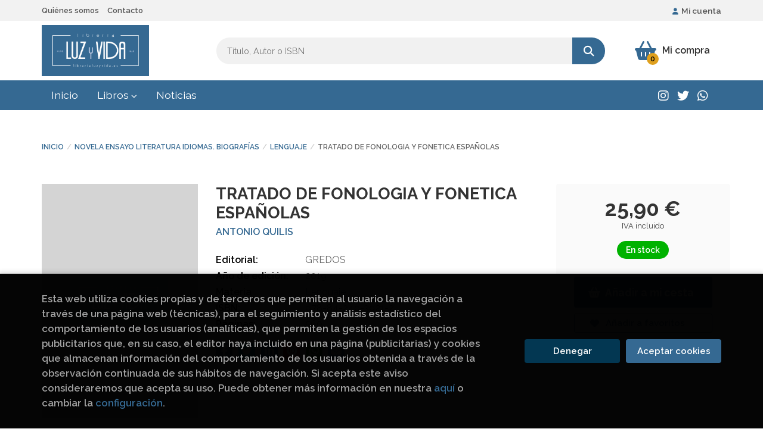

--- FILE ---
content_type: text/html; charset=UTF-8
request_url: https://www.librerialuzyvida.es/libro/tratado-de-fonologia-y-fonetica-espanolas_1648004
body_size: 13351
content:
<!DOCTYPE html>
<html lang="es">
<head>
    <title>TRATADO DE FONOLOGIA Y FONETICA ESPAÑOLAS. ANTONIO QUILIS. 9788424939212 LIBRERÍA LUZ Y VIDA</title>
    <meta charset="utf-8">
    <meta name="viewport" content="width=device-width, initial-scale=1.0">
    <meta name="description" content="TRATADO DE FONOLOGIA Y FONETICA ESPAÑOLAS, ANTONIO QUILIS, 25,90 &euro;. JUN 2019 ">
    <meta name="keywords" content="TRATADO DE FONOLOGIA Y FONETICA ESPAÑOLAS, ANTONIO QUILIS">
    <meta name="revisit" content="15 days">
    <meta name="revisit-after" content="1 days">
        <link rel="image_src" href="https://www.librerialuzyvida.es/images/NOportada.jpg">
    <meta property="og:type" content="product">
    <meta property="og:image" content="https://www.librerialuzyvida.es/images/NOportada.jpg">
    <meta property="og:url" content="https://www.librerialuzyvida.es/libro/tratado-de-fonologia-y-fonetica-espanolas_1648004">
    <meta property="og:title" content="TRATADO DE FONOLOGIA Y FONETICA ESPAÑOLAS. ANTONIO QUILIS. 9788424939212 LIBRERÍA LUZ Y VIDA">
    <meta property="og:description" content="TRATADO DE FONOLOGIA Y FONETICA ESPAÑOLAS, ANTONIO QUILIS, 25,90 &euro;. JUN 2019 ">
    
            
            <meta name="robots" content="index,follow">
        
        <link rel="canonical" href="https://www.librerialuzyvida.es/libro/tratado-de-fonologia-y-fonetica-espanolas_1648004">
            
        <link rel="stylesheet" type="text/css" href="/lightbox/css/lightbox.css">
        <link rel="stylesheet" type="text/css" href="/css/style.css">
    <link rel="stylesheet" type="text/css" href="/css/custom.css">
    <link type="image/x-icon" rel="shortcut icon" href="/images/favicon.ico">

<!-- Google Tag Manager -->
<script>
window.dataLayer = window.dataLayer || [];
</script>
<script>(function(w,d,s,l,i){w[l]=w[l]||[];w[l].push({'gtm.start':
new Date().getTime(),event:'gtm.js'});var f=d.getElementsByTagName(s)[0],
j=d.createElement(s),dl=l!='dataLayer'?'&l='+l:'';j.async=true;j.src=
'https://www.googletagmanager.com/gtm.js?id='+i+dl;f.parentNode.insertBefore(j,f);
})(window,document,'script','dataLayer','GTM-T3V6GL6');</script>
<!-- End Google Tag Manager -->


    <!-- alternativa http://schema.org/Organization, igual pero hay que quitar priceRange -->
    <script type="application/ld+json">
    {
    "@context" : "http://schema.org",
    "@type" : "BookStore",
    "name" : "LIBRERÍA LUZ Y VIDA",
    "url" : "https://www.librerialuzyvida.es",
    "logo": "https://www.librerialuzyvida.es/images/logo-white.png",
    "address": {
        "@type": "PostalAddress",
        "addressLocality": "Burgos",
        "addressRegion": "España",
        "postalCode": "09003",
        "streetAddress": "Laín Calvo, 34"
    },
    "priceRange": "$$",
    "image": "https://www.librerialuzyvida.es/images/logo.png",
    "telephone": "(+34) 947 203 556",
    "email": "contacto@librerialuzyvida.es",
    "sameAs" : [
            "https://www.instagram.com/librerialuzyvida/",            "http://twitter.com/#!/LibrosLuzyVida",            "https://wa.me/+34637064503"    
    ]
    }
    </script>
    <script type="application/ld+json">
    {
    "@context": "http://schema.org",
    "@type": "WebSite",
    "url": "https://www.librerialuzyvida.es",
    "potentialAction": {
        "@type": "SearchAction",
        "target": "https://www.librerialuzyvida.es/busqueda/listaLibros.php?tipoBus=full&palabrasBusqueda={search_term_string}",
        "query-input": "required name=search_term_string"
    }
    }
    </script>
    
    <!-- COMENTARIO: Existe el atributo itemCondition para describir el estado de un producto.
    "itemCondition": "$array.campo_estado_libro" -->
    <script type="application/ld+json">
        {
            "@context": "http://schema.org",
            "@type": "Book",
            "name": "TRATADO DE FONOLOGIA Y FONETICA ESPAÑOLAS",
            "author": "ANTONIO QUILIS",
                        "publisher": "GREDOS",
                        "datePublished": "2019",
                
            "isbn": "978-84-249-3921-2",
                
            "numberOfPages": "560",
                                                "offers": {
                "@type": "Offer",
                "price": "25.90",
                "url": "https://www.librerialuzyvida.es/libro/tratado-de-fonologia-y-fonetica-espanolas_1648004",
                                "availability": "http://schema.org/InStock",
                                "priceCurrency": "EUR"
            },
                                                "description": " JUN 2019 ",
                        "image": "https://www.librerialuzyvida.es/images/NOportada.jpg"
            }
    </script>
    </head>
<body class="page-detalle" onload="" >
<!-- Google Tag Manager (noscript) -->
<noscript><iframe src="https://www.googletagmanager.com/ns.html?id=GTM-T3V6GL6"
    height="0" width="0" style="display:none;visibility:hidden"></iframe></noscript>
<!-- End Google Tag Manager (noscript) -->

            <header class="header-1">
	<div class="header-top">
	    <div class="container hidden-xs">
			<div id="nav-header">
                <ul>
                                    <li><a href="/quienes-somos">Quiénes somos</a></li>
                                    <li><a href="/contacto/">Contacto</a></li>
                
                </ul>
            </div>
				        <div id="account" class="dropdown">
	            					<a href="https://www.librerialuzyvida.es/registro/autenticacion.php"><i class="fas fa-user"></i>Mi cuenta</a>
					        </div>
		</div>
		
		<div class="buttons-mobile visible-xs">
    <div class="cart-mobile">
        <span id="numArticulosMini" class="cantidad-mobile numArticulos">0</span>
                <a class="btntwo" href="/cesta/cestaCompra.php" title="Mi compra"><i class="fas fa-shopping-basket"></i></a>
            </div>
    <div class="account">
                <a href="https://www.librerialuzyvida.es/registro/autenticacion.php" title="Area de Cliente"><i class="fas fa-user"></i></a>
            </div>
    <div class="menu-responsive">
        <button type="button" class="navbar-toggle" data-toggle="collapse" data-target="#navbar-collapse-1">
            <span class="sr-only">Toggle Menu</span>
            <span class="icon-bar"></span>
            <span class="icon-bar"></span>
            <span class="icon-bar"></span>
        </button>
    </div>
</div>
	</div>

	<div class="header-middle">
    	<div class="container">
    		<div class="row">
		        <div id="logotipo" class="col-sm-3">
							            <a href="/index.php">
		                <img class="hidden-xs" alt="LIBRERÍA LUZ Y VIDA" src="/images/logo.png">
		                <img class="visible-xs" alt="LIBRERÍA LUZ Y VIDA" src="/images/logo-white.png">
		            </a>
							        </div>
				<div id="search" class="col-md-7 col-sm-6">
	                <form name="formBusRapida" id="busqueda" action="/busqueda/listaLibros.php" method="get" onsubmit="return busRapida()">
	                    <input type="hidden" name="tipoBus" id="tipoBus" value="full">
	                    <input class="search-text" type="text" name="palabrasBusqueda" placeholder="Título, Autor o ISBN" aria-label="Título, Autor o ISBN">
	                    <!-- <input type="submit" name="boton" value="" class="btntwo search"> -->
	                    <button class="btntwo search" title="Buscar" type="submit"><i class="fa fa-search"></i></button>
	                    	                </form>
	                <a class="avanzado hidden-xs" href="/busqueda/buscadorAvanzado.php">
	                    <span class="fa fa-angle-right"></span>
	                    Búsqueda avanzada
	                </a>
				</div>
				<div id="cart" class="col-md-2 col-sm-3 hidden-xs">
	                <div id="cart-fixed">
	                    <div id="tt_products_minibasket">
	                        	                            <span class="btn-cart"><i class="fas fa-shopping-basket"></i> <span class="cart-txt">Mi compra</span> <span class="numArticulos">0</span></span>
	                        	                        <div id="contentMiniCesta">
								<div>
									<div id="miniCesta">
										
									</div>
									<div class="wrapper-btn-checkout">
																				<a class="btn btn-cart-checkout" href="/cesta/cestaCompra.php">Ver Mi Compra</a>
																			</div>
								</div>
							</div>
	                    </div>
	                </div>
				</div>
			</div>
		</div>
	</div>

	<div class="header-nav">
    	<div class="container">
			<nav class="navbar" role="navigation">
				<div class="collapse navbar-collapse" id="navbar-collapse-1">
					<ul class="nav navbar-nav">
																		<li ><a href="/index.php"><span>Inicio</span></a></li>
																								<li class="dropdown dropdown-1">
							<a href="/home_libros" class="dropdown-toggle" data-toggle="dropdown" role="button" aria-haspopup="true" aria-expanded="false">Libros <i class="fas fa-chevron-down" aria-hidden="true"></i></a>
							<ul class="dropdown-menu">
																<li class="dropdown-header hidden-xs">Materias</li>
																																		<li class="dropdown-submenu">
										<a tabindex="-1" href="/libros-de/arte-arquitectura-diseno-01/" class="dropdown-submenu-toggle" role="button" aria-haspopup="true" aria-expanded="false">Arte. arquitectura. diseño</a>
										<ul class="dropdown-menu">
																							<li classs=""><a href="/libros-de/arquitectura-0101/">Arquitectura</a></li>
																							<li classs=""><a href="/libros-de/arte-0102/">Arte</a></li>
																							<li classs=""><a href="/libros-de/diseno-0103/">Diseño</a></li>
																							<li classs=""><a href="/libros-de/musica-0104/">Música</a></li>
											
										</ul>
									</li>
																																			<li class="dropdown-submenu">
										<a tabindex="-1" href="/libros-de/atapuerca-evolucion-humana-ciencia-vida-02/" class="dropdown-submenu-toggle" role="button" aria-haspopup="true" aria-expanded="false">Atapuerca. evolucion humana ciencia vida</a>
										<ul class="dropdown-menu">
																							<li classs=""><a href="/libros-de/atapuerca-0201/">Atapuerca</a></li>
																							<li classs=""><a href="/libros-de/ciencia-0202/">Ciencia</a></li>
																							<li classs=""><a href="/libros-de/evolucion-0203/">Evolución</a></li>
																							<li classs=""><a href="/libros-de/vida-0204/">Vida</a></li>
											
										</ul>
									</li>
																																			<li class="dropdown-submenu">
										<a tabindex="-1" href="/libros-de/burgos-camino-de-santiago-cid-03/" class="dropdown-submenu-toggle" role="button" aria-haspopup="true" aria-expanded="false">Burgos. camino de santiago. cid</a>
										<ul class="dropdown-menu">
																							<li classs=""><a href="/libros-de/burgos-0301/">Burgos</a></li>
																							<li classs=""><a href="/libros-de/camino-de-santiago-0302/">Camino de santiago</a></li>
																							<li classs=""><a href="/libros-de/cid-0303/">Cid</a></li>
											
										</ul>
									</li>
																																			<li class="dropdown-submenu">
										<a tabindex="-1" href="/libros-de/cocina-vinos-04/" class="dropdown-submenu-toggle" role="button" aria-haspopup="true" aria-expanded="false">Cocina. vinos</a>
										<ul class="dropdown-menu">
																							<li classs=""><a href="/libros-de/cocina-0401/">Cocina</a></li>
																							<li classs=""><a href="/libros-de/vinos-0402/">Vinos</a></li>
																							<li classs=""><a href="/libros-de/bebidas-alcoholicas-0403/">Bebidas alcoholicas</a></li>
											
										</ul>
									</li>
																																			<li class="dropdown-submenu">
										<a tabindex="-1" href="/libros-de/comics-ilustracion-fantastica-05/" class="dropdown-submenu-toggle" role="button" aria-haspopup="true" aria-expanded="false">Comics ilustración fantástica</a>
										<ul class="dropdown-menu">
																							<li classs=""><a href="/libros-de/comic-0501/">Comic</a></li>
																							<li classs=""><a href="/libros-de/fantastica-0502/">Fantástica</a></li>
																							<li classs=""><a href="/libros-de/ilustracion-0503/">Ilustración</a></li>
											
										</ul>
									</li>
																																			<li class="dropdown-submenu">
										<a tabindex="-1" href="/libros-de/historia-economia-derecho-politica-06/" class="dropdown-submenu-toggle" role="button" aria-haspopup="true" aria-expanded="false">Historia.economía. derecho. política</a>
										<ul class="dropdown-menu">
																							<li classs=""><a href="/libros-de/derecho-0601/">Derecho</a></li>
																							<li classs=""><a href="/libros-de/protocolo-060A/">Protocolo</a></li>
																							<li classs=""><a href="/libros-de/politica-0609/">Política</a></li>
																							<li classs=""><a href="/libros-de/oposiciones-0608/">Oposiciones</a></li>
																							<li classs=""><a href="/libros-de/historia-0607/">Historia</a></li>
																							<li classs=""><a href="/libros-de/heraldica-0606/">Heráldica</a></li>
																							<li classs=""><a href="/libros-de/geografia-0605/">Geografía</a></li>
																							<li classs=""><a href="/libros-de/feminismo-0604/">Feminismo</a></li>
																							<li classs=""><a href="/libros-de/etnologia-etnografia-0603/">Etnología. etnografía</a></li>
																							<li classs=""><a href="/libros-de/economia-0602/">Economía</a></li>
																							<li classs=""><a href="/libros-de/sociologia-060B/">Sociología</a></li>
											
										</ul>
									</li>
																																			<li class="dropdown-submenu">
										<a tabindex="-1" href="/libros-de/infantil-juvenil-07/" class="dropdown-submenu-toggle" role="button" aria-haspopup="true" aria-expanded="false">Infantil juvenil</a>
										<ul class="dropdown-menu">
																							<li classs=""><a href="/libros-de/comics-0701/">Comics</a></li>
																							<li classs=""><a href="/libros-de/infantil-a-partir-8-anos-0709/">Infantil a partir 8 años</a></li>
																							<li classs=""><a href="/libros-de/infantil-a-partir-6-anos-0708/">Infantil a partir 6 años</a></li>
																							<li classs=""><a href="/libros-de/infantil-a-partir-3-anos-0707/">Infantil a partir 3 años</a></li>
																							<li classs=""><a href="/libros-de/infantil-a-partir-12-anos-0706/">Infantil a partir 12 años</a></li>
																							<li classs=""><a href="/libros-de/infantil-a-partir-10-anos-0705/">Infantil a partir 10 años</a></li>
																							<li classs=""><a href="/libros-de/infantil-a-partir-1-ano-0704/">Infantil a partir 1 año</a></li>
																							<li classs=""><a href="/libros-de/infantil-0703/">Infantil</a></li>
																							<li classs=""><a href="/libros-de/cuentos-infantiles-0702/">Cuentos infantiles</a></li>
																							<li classs=""><a href="/libros-de/juvenil-070A/">Juvenil</a></li>
											
										</ul>
									</li>
																																			<li class="dropdown-submenu">
										<a tabindex="-1" href="/libros-de/novela-ensayo-literatura-idiomas-biografias-08/" class="dropdown-submenu-toggle" role="button" aria-haspopup="true" aria-expanded="false">Novela ensayo literatura idiomas. biogra</a>
										<ul class="dropdown-menu">
																							<li classs=""><a href="/libros-de/memorias-0801/">Memorias</a></li>
																							<li classs=""><a href="/libros-de/lenguaje-080D/">Lenguaje</a></li>
																							<li classs=""><a href="/libros-de/linguistica-080E/">Lingüistica</a></li>
																							<li classs=""><a href="/libros-de/literatura-080F/">Literatura</a></li>
																							<li classs=""><a href="/libros-de/literatura-novela-0810/">Literatura. novela</a></li>
																							<li classs=""><a href="/libros-de/ortografia-0811/">Ortografía</a></li>
																							<li classs=""><a href="/libros-de/poesia-0812/">Poesía</a></li>
																							<li classs=""><a href="/libros-de/facsimil-0813/">Facsimil</a></li>
																							<li classs=""><a href="/libros-de/cartas-0814/">Cartas</a></li>
																							<li classs=""><a href="/libros-de/lectura-080C/">Lectura</a></li>
																							<li classs=""><a href="/libros-de/idiomas-080B/">Idiomas</a></li>
																							<li classs=""><a href="/libros-de/gramatica-080A/">Gramática</a></li>
																							<li classs=""><a href="/libros-de/citas-y-refranes-0802/">Citas y refranes</a></li>
																							<li classs=""><a href="/libros-de/comunicacion-periodismo-0803/">Comunicación. periodismo</a></li>
																							<li classs=""><a href="/libros-de/cuentos-0804/">Cuentos</a></li>
																							<li classs=""><a href="/libros-de/diccionarios-enciclopedias-0805/">Diccionarios. enciclopedias</a></li>
																							<li classs=""><a href="/libros-de/ensayo-0806/">Ensayo</a></li>
																							<li classs=""><a href="/libros-de/escritura-0807/">Escritura</a></li>
																							<li classs=""><a href="/libros-de/filologia-0808/">Filología</a></li>
																							<li classs=""><a href="/libros-de/fonetica-0809/">Fonética</a></li>
																							<li classs=""><a href="/libros-de/lectura-facil-0815/">Lectura fácil</a></li>
											
										</ul>
									</li>
																																			<li class="dropdown-submenu">
										<a tabindex="-1" href="/libros-de/religion-filosofia-mitologia-09/" class="dropdown-submenu-toggle" role="button" aria-haspopup="true" aria-expanded="false">Religión filosofía mitología</a>
										<ul class="dropdown-menu">
																							<li classs=""><a href="/libros-de/astrologia-esoterismo-0901/">Astrología. esoterismo</a></li>
																							<li classs=""><a href="/libros-de/filosofia-0902/">Filosofía</a></li>
																							<li classs=""><a href="/libros-de/leyenda-0903/">Leyenda</a></li>
																							<li classs=""><a href="/libros-de/mitologia-0904/">Mitología</a></li>
																							<li classs=""><a href="/libros-de/religion-0905/">Religión</a></li>
																							<li classs=""><a href="/libros-de/sectas-0906/">Sectas</a></li>
											
										</ul>
									</li>
																																			<li class="dropdown-submenu">
										<a tabindex="-1" href="/libros-de/salud-educacion-psicologia-autoayuda-0A/" class="dropdown-submenu-toggle" role="button" aria-haspopup="true" aria-expanded="false">Salud educación psicología autoayuda</a>
										<ul class="dropdown-menu">
																							<li classs=""><a href="/libros-de/adopcion-0A01/">Adopción</a></li>
																							<li classs=""><a href="/libros-de/yoga-0A10/">Yoga</a></li>
																							<li classs=""><a href="/libros-de/vejez-0A0F/">Vejez</a></li>
																							<li classs=""><a href="/libros-de/salud-0A0E/">Salud</a></li>
																							<li classs=""><a href="/libros-de/psicologia-0A0D/">Psicologia</a></li>
																							<li classs=""><a href="/libros-de/peluqueria-0A0C/">Peluquería</a></li>
																							<li classs=""><a href="/libros-de/pedagogia-0A0B/">Pedagogía</a></li>
																							<li classs=""><a href="/libros-de/medicina-alimentacion-dietas-0A0A/">Medicina alimentación dietas</a></li>
																							<li classs=""><a href="/libros-de/masajes-0A09/">Masajes</a></li>
																							<li classs=""><a href="/libros-de/logopedia-0A08/">Logopedia</a></li>
																							<li classs=""><a href="/libros-de/fisiologia-0A07/">Fisiología</a></li>
																							<li classs=""><a href="/libros-de/educacion-0A06/">Educación</a></li>
																							<li classs=""><a href="/libros-de/deportes-0A04/">Deportes</a></li>
																							<li classs=""><a href="/libros-de/belleza-0A03/">Belleza</a></li>
																							<li classs=""><a href="/libros-de/autoayuda-0A02/">Autoayuda</a></li>
																							<li classs=""><a href="/libros-de/meditacion-0A11/">Meditacion</a></li>
											
										</ul>
									</li>
																																			<li class="dropdown-submenu">
										<a tabindex="-1" href="/libros-de/viajes-fotografia-cine-musica-hobby-0B/" class="dropdown-submenu-toggle" role="button" aria-haspopup="true" aria-expanded="false">Viajes fotografía cine música hobby</a>
										<ul class="dropdown-menu">
																							<li classs=""><a href="/libros-de/ajedrez-0B01/">Ajedrez</a></li>
																							<li classs=""><a href="/libros-de/manualidades-0B0C/">Manualidades</a></li>
																							<li classs=""><a href="/libros-de/mecanica-0B0D/">Mecánica</a></li>
																							<li classs=""><a href="/libros-de/musica-0B0E/">Música</a></li>
																							<li classs=""><a href="/libros-de/pasatiempos-y-crucigramas-0B0F/">Pasatiempos y crucigramas</a></li>
																							<li classs=""><a href="/libros-de/pintura-0B10/">Pintura</a></li>
																							<li classs=""><a href="/libros-de/tauromaquia-0B11/">Tauromaquia</a></li>
																							<li classs=""><a href="/libros-de/viajes-0B12/">Viajes</a></li>
																							<li classs=""><a href="/libros-de/regalo-0B13/">Regalo</a></li>
																							<li classs=""><a href="/libros-de/magia-0B0B/">Magia</a></li>
																							<li classs=""><a href="/libros-de/juegos-0B0A/">Juegos</a></li>
																							<li classs=""><a href="/libros-de/antiguedades-0B02/">Antigüedades</a></li>
																							<li classs=""><a href="/libros-de/artesania-oficios-bricolaje-0B03/">Artesanía. oficios. bricolaje</a></li>
																							<li classs=""><a href="/libros-de/caza-0B04/">Caza</a></li>
																							<li classs=""><a href="/libros-de/cine-0B05/">Cine</a></li>
																							<li classs=""><a href="/libros-de/coleccionismo-0B06/">Coleccionismo</a></li>
																							<li classs=""><a href="/libros-de/fotografia-0B07/">Fotografía</a></li>
																							<li classs=""><a href="/libros-de/jardineria-y-horticultura-0B08/">Jardinería y horticultura</a></li>
																							<li classs=""><a href="/libros-de/joyeria-0B09/">Joyería</a></li>
																							<li classs=""><a href="/libros-de/arte-0B14/">Arte</a></li>
											
										</ul>
									</li>
																	
							</ul>
						</li>
																								<li ><a href="/noticias/noticias.php"><span>Noticias</span></a></li>
												

												<li class="visible-xs "><a href="/quienes-somos">Quiénes somos</a></li>
												<li class="visible-xs  line-off"><a href="/contacto/">Contacto</a></li>
						

											</ul>

										<ul class="social-networks hidden-xs">
												<li class="instagram">
							<a title="INSTAGRAM" target="_blank" href="https://www.instagram.com/librerialuzyvida/"><i class="fa fa-instagram"></i></a>
						</li>
												<li class="twitter">
							<a title="TWITTER" target="_blank" href="http://twitter.com/#!/LibrosLuzyVida"><i class="fa fa-twitter"></i></a>
						</li>
												<li class="whatsapp">
							<a title="(+34) 6..." target="_blank" href="https://wa.me/+34637064503"><i class="fa fa-whatsapp"></i></a>
						</li>
						
					</ul>
					
				</div>
			</nav>
    	</div>
    </div>
</header>
    
<main>
    <div class="container main-container">
        <div class="row">

 
<div class="content col-md-12">
        <ol class="breadcrumb">
        <li><a href="/index.php">Inicio</a></li>
                    <li><a href="/libros-de/novela-ensayo-literatura-idiomas-biografias-08/" title="Libros deNovela ensayo literatura idiomas. biografías">Novela ensayo literatura idiomas. biografías </a></li>
                    <li><a href="/libros-de/lenguaje-080D/" title="Libros deLenguaje">Lenguaje </a></li>
        
        <li>TRATADO DE FONOLOGIA Y FONETICA ESPAÑOLAS</li>
    </ol>
    
    <div class="row">

        <div class="fichaDetalle col-lg-9 col-sm-8">
            <div class="row">

                <div id="detimg" class="col-sm-4">
                                        <img width="267" height="400" id="detportada" src="https://www.librerialuzyvida.es/images/NOportada.jpg" alt="TRATADO DE FONOLOGIA Y FONETICA ESPAÑOLAS" title="TRATADO DE FONOLOGIA Y FONETICA ESPAÑOLAS">
                                                            
                                            <a id="9788424939212" class="googlebooks" style="display:none" onclick="ProcessPreview('9788424939212')"></a>
                    
                                        
                    
                                
                </div>
			
                <dl class="summary col-sm-8">
                    <h1 id="titulo">TRATADO DE FONOLOGIA Y FONETICA ESPAÑOLAS</h1>
                                        <p id="autor">                    		<span class="nomesigas" data-link="L2F1dG9yL2FudG9uaW8tcXVpbGlzLw==">ANTONIO QUILIS</span>		    





</p>
                    
                    <div class="precio-detalle-mobile precio-detalle">
                        <div class="wrapper-precio-detalle">
                                                            <div class="infoprices">
                                    <span class="despues">25,90 &euro;</span>
                                </div>
                                <!-- poner 0 en lugar de 9999 para que se muestre el $ de impuesto -->
                                <div class="iva"> IVA incluido</div>
                                                                             
                        </div>
                        
                                                    <div class="disponibilidad green" id="disponibilidad" >
                                En stock                            </div>
                                            </div>				
                    
                                            <dt>Editorial:</dt>
                                                <dd  class="editorial"><span class="nomesigas" data-link="L2VkaXRvcmlhbC9ncmVkb3MvMTI1MDYv">GREDOS</span></dd>
                                                                
                                        
                                                                    <dt>Año de edición: </dt>
                        <dd>2019</dd>
                                                                
                                        <dt>Materia</dt>
                    <dd><a href="/libros-de/lenguaje-080D/" class="" title="Mostrar todos los libros de la materia">Lenguaje</a></dd>
                                        
                        
                    <dt>ISBN:</dt>
                    <dd>978-84-249-3921-2</dd>
                    <div class="clear"></div>
                                        
                                        <dt>Páginas:</dt>
                    <dd>560</dd>
                    <div class="clear"></div>
                                        
                    
                    
                                                            
                                        
                    
                    
                    
                                        <div id="share-links"></div>
                    
                                                                                                 

                            
                </dl>

            </div>
		</div> <!-- fin fichaDetalle-->
    
        <div class="price-col col-lg-3 col-sm-4">
            <div class="precio-detalle">
                <div class="wrapper-precio-detalle">
                                            <div class="infoprices">
                            <span class="despues">25,90 &euro;</span>
                        </div>
                        <!-- poner 0 en lugar de 9999 para que se muestre el $ de impuesto -->
                        <div class="iva"> IVA incluido</div>
						                                     
                </div>
				
				                <div class="disponibilidad green" id="disponibilidad2">
                    En stock                </div>
				            </div>

                        
            
                        
			<div class="cta-wrapper">
				                                        <button id="botonComprar" data-id="1648004" class="btn btn-detail" title="Añadir a Mi Compra"><i class="fas fa-shopping-basket"></i> Añadir a mi cesta</button>

					                    
                    							</div>

            
              
            
                      
                        
                        
            			
			                                 
            			
			            <div class="wrapper-detalle">
                <span class="btn nomesigas" data-link="L2Zhdm9yaXRvcy9pbnNGYXZvcml0by5waHA/Y29kQXJ0aWN1bG89MTY0ODAwNA==">
                    <i class="fa fa-heart"></i>
                    Añadir a favoritos
                </span>
            </div>
             
						
						
			        </div>

    </div>

    <div class="row">
		
        <div id="detpestanias" class="col-md-12">
            <ul id="detnavtab">
                            <li><a href="#tabsinopsis">Sinopsis</a></li>
                                                </ul>

            <div class="clear"></div>

            
                        <div id="tabsinopsis" >
                                                <p class="bodytext">JUN 2019 </p>
                            </div>
            
            
                    </div><!--detpestanias-->

                <div class="block col-md-12">
            <h2 class="title">Artículos relacionados</h2>
            <ul class="listado_libros books grid">
                                    <li class="item">
                        <a href="/libro/una-nueva-poetica-para-guionistas-dramaturgos-y-novelistas_2158429" class="productClick" data-id="2158429" data-name="UNA NUEVA POÈTICA PARA GUIONISTAS, DRAMATURGOS Y NOVELISTAS" data-brand="">
    <div class="portada">
        <div>
            <img class="foto" src="https://www.librerialuzyvida.es/imagenes/9788411/978841178181.webp" alt="UNA NUEVA POÈTICA PARA GUIONISTAS, DRAMATURGOS Y NOVELISTAS">
                        
            
                        
        </div>
    </div>
</a>

<form>
    <dl class="dublincore">
        <a href="/libro/una-nueva-poetica-para-guionistas-dramaturgos-y-novelistas_2158429" class="productClick" data-id="2158429" data-name="UNA NUEVA POÈTICA PARA GUIONISTAS, DRAMATURGOS Y NOVELISTAS" data-brand="">
            <dd class="title">UNA NUEVA POÈTICA PARA GUIONISTAS, DRAMATURGOS Y NOVELISTAS</dd>
        </a>
        <dd class="creator">                        TUBAU, DANIEL    
</dd>
        <!--<dd class="publisher">ALBA EDITORIAL, S.L.</dd>
        <dd>01/09/2025</dd>-->

                    <dd class="mulsinop">«La Poética de Aristóteles es el libro de teoría narrativa más estudiado, leído y citado a lo largo de la historia. No solo por personas interesadas en el teatro clásico, dramaturgos, directores de escena y actores, sino también por guionistas, directores y teóricos de guion, que la leen para aplicar sus enseñanzas a la narrativa audiovisual del cine, la televisión y, en los úl...</dd>
            </dl>
    
    <div class="botones">
                <dd class="disponibilidad green" > En stock</dd>
                
        <p class="precio">
                            <strong>24,00 &euro;</strong>
                    </p>
                        <div class="formulario">
                                                <button id="href_dispo_2158429" style="" data-id="2158429" class="btntwo botonComprar" title="Añadir a Mi Compra">Comprar</button>
                                    </div>
                    </div>
</form>
                    </li>
                                    <li class="item">
                        <a href="/libro/el-ingenio-de-tejer-palabras_2158947" class="productClick" data-id="2158947" data-name="EL INGENIO DE TEJER PALABRAS" data-brand="">
    <div class="portada">
        <div>
            <img class="foto" src="https://www.librerialuzyvida.es/imagenes/9788408/978840830256.webp" alt="EL INGENIO DE TEJER PALABRAS">
                        
            
                        
        </div>
    </div>
</a>

<form>
    <dl class="dublincore">
        <a href="/libro/el-ingenio-de-tejer-palabras_2158947" class="productClick" data-id="2158947" data-name="EL INGENIO DE TEJER PALABRAS" data-brand="">
            <dd class="title">EL INGENIO DE TEJER PALABRAS</dd>
        </a>
        <dd class="creator">                        BENITO MORENO, CARLOTA DE    
</dd>
        <!--<dd class="publisher">EDITORIAL PLANETA, S.A.</dd>
        <dd>01/09/2025</dd>-->

                    <dd class="mulsinop">¿Qué historia hay detrás de haiga, sabo y otras formas irregulares ¿Qué se conecta en nuestro cerebro cuando conjugamos verbos ¿Qué error comete Ana Torroja al cantar La fuerza del destino ¿Y tan mal está decir habrán crisis Este libro no es un manual para empollones ni una recopilación de normas gramaticales. Es una invitación a reconciliarte con la gramática que un día odiast...</dd>
            </dl>
    
    <div class="botones">
                <dd class="disponibilidad green" > En stock</dd>
                
        <p class="precio">
                            <strong>19,95 &euro;</strong>
                    </p>
                        <div class="formulario">
                                                <button id="href_dispo_2158947" style="" data-id="2158947" class="btntwo botonComprar" title="Añadir a Mi Compra">Comprar</button>
                                    </div>
                    </div>
</form>
                    </li>
                                    <li class="item">
                        <a href="/libro/punto-y-coma-etcetera_2158403" class="productClick" data-id="2158403" data-name="PUNTO Y COMA, ETCETERA" data-brand="">
    <div class="portada">
        <div>
            <img class="foto" src="https://www.librerialuzyvida.es/imagenes/9788430/978843062687.webp" alt="PUNTO Y COMA, ETCETERA">
                        
            
                        
        </div>
    </div>
</a>

<form>
    <dl class="dublincore">
        <a href="/libro/punto-y-coma-etcetera_2158403" class="productClick" data-id="2158403" data-name="PUNTO Y COMA, ETCETERA" data-brand="">
            <dd class="title">PUNTO Y COMA, ETCETERA</dd>
        </a>
        <dd class="creator">                        REAL ACADEMIA ESPAÑOLA    
</dd>
        <!--<dd class="publisher">TAURUS EDICIONES</dd>
        <dd>01/09/2025</dd>-->

                    <dd class="mulsinop">Descubrir los secretos de nuestra lengua puede ser el mejor plan La segunda entrega de la colección «Hablantes» nos da las claves de una de las herramientas más valiosas de la lengua escrita: la puntuación En Punto y coma, etcétera se abordan todas las cuestiones relacionadas con la puntuación, una de las herramientas más valiosas con las que contamos los hablantes para comunic...</dd>
            </dl>
    
    <div class="botones">
                <dd class="disponibilidad green" > En stock</dd>
                
        <p class="precio">
                            <strong>17,90 &euro;</strong>
                    </p>
                        <div class="formulario">
                                                <button id="href_dispo_2158403" style="" data-id="2158403" class="btntwo botonComprar" title="Añadir a Mi Compra">Comprar</button>
                                    </div>
                    </div>
</form>
                    </li>
                                    <li class="item">
                        <a href="/libro/escribir-poesia_2158203" class="productClick" data-id="2158203" data-name="ESCRIBIR POESIA" data-brand="">
    <div class="portada">
        <div>
            <img class="foto" src="https://www.librerialuzyvida.es/imagenes/9788483/978848393370.webp" alt="ESCRIBIR POESIA">
                        
            
                        
        </div>
    </div>
</a>

<form>
    <dl class="dublincore">
        <a href="/libro/escribir-poesia_2158203" class="productClick" data-id="2158203" data-name="ESCRIBIR POESIA" data-brand="">
            <dd class="title">ESCRIBIR POESIA</dd>
        </a>
        <dd class="creator"></dd>
        <!--<dd class="publisher">PÁGINAS DE ESPUMA SL</dd>
        <dd>01/09/2025</dd>-->

                    <dd class="mulsinop">El yo poético y la voz. Metáfora, comparación y objeto poético. Rima, ritmo y verso libre. El paisaje, el cuerpo y la corporalidad. La intertextualidad, el ensayo poético y el poema en prosa. Performance, partitura textual y musicalización. Poesía queer, poesía y pop. Escritura contemporánea, tradición y ruptura. El proceso: leer, escribir, reescribir. Estos son solo algunos de...</dd>
            </dl>
    
    <div class="botones">
                <dd class="disponibilidad green" > En stock</dd>
                
        <p class="precio">
                            <strong>25,00 &euro;</strong>
                    </p>
                        <div class="formulario">
                                                <button id="href_dispo_2158203" style="" data-id="2158203" class="btntwo botonComprar" title="Añadir a Mi Compra">Comprar</button>
                                    </div>
                    </div>
</form>
                    </li>
                                    <li class="item">
                        <a href="/libro/palabrerio-iberico_2158157" class="productClick" data-id="2158157" data-name="PALABRERIO IBERICO" data-brand="">
    <div class="portada">
        <div>
            <img class="foto" src="https://www.librerialuzyvida.es/imagenes/9788419/978841918873.webp" alt="PALABRERIO IBERICO">
                        
            
                        
        </div>
    </div>
</a>

<form>
    <dl class="dublincore">
        <a href="/libro/palabrerio-iberico_2158157" class="productClick" data-id="2158157" data-name="PALABRERIO IBERICO" data-brand="">
            <dd class="title">PALABRERIO IBERICO</dd>
        </a>
        <dd class="creator">                        O'DOGHERTY, ALEX    
</dd>
        <!--<dd class="publisher">EL PASEO EDITORIAL</dd>
        <dd>01/07/2025</dd>-->

                    <dd class="mulsinop">"Un divertido diccionario con más de 1500 palabras curiosas de todas   las provincias que descubrí de gira por España". El libro es la plasmación de un microespacio que, debido a su éxito, se mantiene siempre en los espectáculos del Alex O'Dogherty, actor y monologuista. Con las palabras favoritas de su provincia de 52 artistas muy conocidos, desde José Mota, Kira Miró, Berto R...</dd>
            </dl>
    
    <div class="botones">
                <dd class="disponibilidad green" > En stock</dd>
                
        <p class="precio">
                            <strong>22,95 &euro;</strong>
                    </p>
                        <div class="formulario">
                                                <button id="href_dispo_2158157" style="" data-id="2158157" class="btntwo botonComprar" title="Añadir a Mi Compra">Comprar</button>
                                    </div>
                    </div>
</form>
                    </li>
                                    <li class="item">
                        <a href="/libro/cien-libros-una-vida_2156369" class="productClick" data-id="2156369" data-name="CIEN LIBROS, UNA VIDA" data-brand="">
    <div class="portada">
        <div>
            <img class="foto" src="https://www.librerialuzyvida.es/imagenes/9788403/978840352552.webp" alt="CIEN LIBROS, UNA VIDA">
                        
            
                        
        </div>
    </div>
</a>

<form>
    <dl class="dublincore">
        <a href="/libro/cien-libros-una-vida_2156369" class="productClick" data-id="2156369" data-name="CIEN LIBROS, UNA VIDA" data-brand="">
            <dd class="title">CIEN LIBROS, UNA VIDA</dd>
        </a>
        <dd class="creator">                        MARTÍNEZ ASENSIO, ANTONIO    
</dd>
        <!--<dd class="publisher">AGUILAR</dd>
        <dd>01/05/2025</dd>-->

                    <dd class="mulsinop">De Dumas a «Stoner»: un apasionante recorrido por los libros imprescindibles de la literatura de la mano del director del programa Un libro, una hora. De los grandes clásicos hasta las obras contemporáneas más influyentes, este libro narra con pasión y emoción los 100 libros que marcaron la vida de su autor. Al mismo tiempo, ofrece un recorrido por la historia de la literatura ...</dd>
            </dl>
    
    <div class="botones">
                <dd class="disponibilidad green" > En stock</dd>
                
        <p class="precio">
                            <strong>22,90 &euro;</strong>
                    </p>
                        <div class="formulario">
                                                <button id="href_dispo_2156369" style="" data-id="2156369" class="btntwo botonComprar" title="Añadir a Mi Compra">Comprar</button>
                                    </div>
                    </div>
</form>
                    </li>
                
            </ul>
        </div>
        
                            
        
        <!--
                -->

        
        
                    
            
    </div>          
</div>

<div id="modal-preview" class="modal fade in" tabindex="-1" role="dialog" aria-hidden="false">
    <div class="modal-dialog modal-lg">
        <div class="modal-content">
            <div class="modal-header">
                <button class="close" type="button" data-dismiss="modal" aria-label="close"><i class="fa fa-times" aria-hidden="true" value=""></i></button>
                <h4 class="modal-title">Vista previa: <small>TRATADO DE FONOLOGIA Y FONETICA ESPAÑOLAS</small></h4>
            </div>
            <div id="modal-body" class="modal-body"></div>
        </div>
    </div>
</div>

<!-- Modal Enviar amigo -->

<!-- Modal Avisador de stock -->

<!-- Modal Reservar -->

<!-- Modal Comentar -->

<!-- Modal Click & collect -->

            </div><!-- /container -->
        </div><!-- /row -->
    </main>

		<footer id="footer">

		
		<div class="footer-bottom container">
			<div class="row">
	            <div class="col-md-3 text-center">
					<img class="footer-logo" title="Ir a la página de inicio" alt="LIBRERÍA LUZ Y VIDA" src="/images/logo-white.png"/>

					<div class="contact-info hidden">
						<div>Laín Calvo, 34</div>
						<span>09003</span>
						<span>Burgos</span>
						<span>(España)</span>
					</div>

					                    <ul class="social-networks">
                                                <li class="instagram">
                            <a title="INSTAGRAM" target="_blank" href="https://www.instagram.com/librerialuzyvida/"><i class="fa fa-instagram"></i></a>
                        </li>
                                                <li class="twitter">
                            <a title="TWITTER" target="_blank" href="http://twitter.com/#!/LibrosLuzyVida"><i class="fa fa-twitter"></i></a>
                        </li>
                                                <li class="whatsapp">
                            <a title="(+34) 6..." target="_blank" href="https://wa.me/+34637064503"><i class="fa fa-whatsapp"></i></a>
                        </li>
                        
                    </ul>
                    				</div>
	            <div class="footer-menu col-md-3 col-sm-4">
	            	<h2>Contacto</h2>
					<ul>
                		<li><i class="fa fa-phone" aria-hidden="true"></i><a href="tel:(+34) 947 203 556">(+34) 947 203 556</a></li>
   						<li><a href="mailto:contacto@librerialuzyvida.es" target="_blank"><i class="fa fa-envelope" aria-hidden="true"></i>contacto@librerialuzyvida.es</a></li>
						<li><a href="/contacto/"><i class="fa fa-comment" aria-hidden="true"></i>Formulario de contacto</a></li>
					</ul>
				</div>
	            <div class="footer-menu col-md-3 col-sm-4">
	            	<h2>Páginas legales</h2>
					<ul>
													<li><a href="/aviso-legal">Aviso legal</a></li>
													<li><a href="/condiciones-de-venta">Condiciones de venta</a></li>
													<li><a href="/politica-de-privacidad">Política de privacidad</a></li>
													<li><a href="/politica-de-cookies">Política de Cookies</a></li>
						
					</ul>
				</div>
	            <div class="footer-menu col-md-3 col-sm-4">
					<h2>Atención al cliente</h2>
					<ul>
                        							<li><a href="/quienes-somos">Quiénes somos</a></li>
													<li><a href="/pedidos-especiales/">Pedidos especiales</a></li>
													<li><a href="/desistimiento/desistimiento.php">Formulario de desistimiento</a></li>
						

						   					</ul>
				</div>
			</div>

			<div class="row subvencion">
				<p class="text-center texto-subvencion">Proyecto financiado por la Dirección General del Libro y Fomento de la Lectura, Ministerio de Cultura y Deporte. Financiada por la Unión Europea - NextGenerationEU.</p>
				<div class="col-md-12">
					<img src="/images/nextgeneu.png"/>
					<img src="/images/mcd.jpeg"/>
					<img src="/images/resiliencia.jpg"/>
				</div>

			</div>
			<div class="footer-copyright">

				<div class="row">
		            <div class="col-sm-12">
						<p class="info-name">
							2026 &copy; <strong>LIBRERÍA LUZ Y VIDA</strong>. Todos los Derechos Reservados |
							<a href="https://editorial.trevenque.es/productos/weblib/" title="Desarrollado por Grupo Trevenque" target="_blank">Grupo Trevenque</a>
						</p>
					</div>
				</div>
			</div>
		</div>
		
	</footer>
	
	<a class="scrollToTop"><i class="fa fa-chevron-up" aria-hidden="true"></i></a>


<script type="text/javascript">
	/** Variables configuración **/
	var rutaHtml = "";
	var rutaImg = "/images";
	var paginaActual = "detalle.php";
	var paramMoneda = "&euro;|D|2|,|.";
	var totalArticulosCesta = 0;
	var slider = 0;
	var autocomplete = 0;
	var analytics = "";
	var GTM = "GTM-T3V6GL6";
	var facebookPixel = "";
	var divisa = "EUR";
	var afiliado = "";
	var stickyHeader = "1";
	/** Variables texto **/
	var emailIncorrecto = "El e-mail no es correcto";
	var aceptar = "Aceptar";
	var cancelar = "Cancelar";
		var verCesta = "Ver Mi Compra";
	var checkout = false;
		var seguirComprando = "Seguir comprando";
	var artInsCestaOK = "Artículo añadido a mi cesta";
	var verTodos = "Ver todos";
	var introPalBusqueda = "Introduce las palabras de búsqueda";
	var notifOK = "";
	var notifERR = "";
	var notifINFO = "";
	var numArticulosCarritoCab = "";
	var noArticulosCesta= "No hay artículos en la cesta";
	var verMas = "Ver más";
	var verMenos = "Ver menos";
</script>

<script type="text/javascript" src="/js/jquery.js" ></script>
<script type="text/javascript" src="/js/jquery-ui.min.js"></script>
<script type="text/javascript" src="/js/jquery.pnotify.min.js"></script>
<script type="text/javascript" src="/js/bootstrap.min.js"></script>
<script type="text/javascript" src="/js/validator.min.js"></script>
<script src="https://cdnjs.cloudflare.com/ajax/libs/bootstrap3-dialog/1.34.5/js/bootstrap-dialog.min.js"></script>
<script type="text/javascript" src="/js/jquery-labelauty.js"></script>
<script type="text/javascript" src="/js/slick.min.js"></script>
<!--<script src="https://kit.fontawesome.com/c6323d31ec.js" crossorigin="anonymous"></script>-->
<script src="/js/fontawesome.js" crossorigin="anonymous"></script>

	<script type="text/javascript" src="/js/jquery.idTabs.min.js" ></script>
	<script type="text/javascript" src="/lightbox/js/lightbox.min.js"></script>
	<script type="text/javascript" src="/js/jssocials.min.js"></script>

<script type="text/javascript" src="/js/check.js"></script>
<script type="text/javascript" src="/js/util.js"></script>
<script type="text/javascript" src="/js/general.js"></script>


        <script type="text/javascript">
		var CaptchaCallback = function() {
					};
		</script>
		<!-- <script src='https://www.google.com/recaptcha/api.js?hl=es&onload=CaptchaCallback&render=explicit' async defer></script> -->
		<script src='https://www.google.com/recaptcha/api.js?hl=es'></script>
				<!-- Marango 26/03/2021 Recaptcha V3 para cada página que lo necesite -->
								
		
			
				
			<script type="text/javascript" src="https://www.google.com/recaptcha/api.js?render=6LeQkwglAAAAAH0OnDiEEFWjX9iE229JLFUSgQeC"></script> 
			<script>						
				//Marango 27/04/2021 validamos el formulario de Comentarios y valoraciones
				function onSubmitOpinion() {											
						grecaptcha.ready(function() {
						grecaptcha.execute('6LeQkwglAAAAAH0OnDiEEFWjX9iE229JLFUSgQeC', {
							// Defino el valor del action o la acción, este valor también lo coloqué en el input oculto 'action'
							action: 'procesar'
						}).then(function(token) {						
							// Antes de procesar el formulario, le asigno el token al input oculto 'token' 
							document.getElementById('tokenOpiniones').value = token;
			
							// Procesamos el formulario 						
								$('#formOpinion').submit();						
						});
					});				
				}
				//Marango 27/04/2021 validamos el formulario de Click and collect
				function onSubmitClickAndCollect() {											
						grecaptcha.ready(function() {
						grecaptcha.execute('6LeQkwglAAAAAH0OnDiEEFWjX9iE229JLFUSgQeC', {
							// Defino el valor del action o la acción, este valor también lo coloqué en el input oculto 'action'
							action: 'procesar'
						}).then(function(token) {						
							// Antes de procesar el formulario, le asigno el token al input oculto 'token' 
							document.getElementById('tokenCyC').value = token;
			
							// Procesamos el formulario 						
								$('#formClickAndCollect').submit();						
						});
					});				
				}
	
				//Marango 27/04/2021 validamos el formulario de reservas
				function onSubmitReserva() {											
						grecaptcha.ready(function() {
						grecaptcha.execute('6LeQkwglAAAAAH0OnDiEEFWjX9iE229JLFUSgQeC', {
							// Defino el valor del action o la acción, este valor también lo coloqué en el input oculto 'action'
							action: 'procesar'
						}).then(function(token) {						
							// Antes de procesar el formulario, le asigno el token al input oculto 'token' 
							document.getElementById('tokenReservas').value = token;
			
							// Procesamos el formulario 						
								$('#fomReservar').submit();						
						});
					});				
				}	
				
				//Marango 27/04/2021 validamos el formulario de enviar a un amigo
				function onSubmitEnviaAmigo() {											
						grecaptcha.ready(function() {
						grecaptcha.execute('6LeQkwglAAAAAH0OnDiEEFWjX9iE229JLFUSgQeC', {
							// Defino el valor del action o la acción, este valor también lo coloqué en el input oculto 'action'
							action: 'procesar'
						}).then(function(token) {						
							// Antes de procesar el formulario, le asigno el token al input oculto 'token' 
							document.getElementById('token').value = token;
			
							// Procesamos el formulario 						
								$('#formEnviaAmigo').submit();						
						});
					});				
				}	
				
				//Marango 27/04/2021 validamos el formulario de avisador de stock
				function onSubmitAvisador() {											
						grecaptcha.ready(function() {
						grecaptcha.execute('6LeQkwglAAAAAH0OnDiEEFWjX9iE229JLFUSgQeC', {
							// Defino el valor del action o la acción, este valor también lo coloqué en el input oculto 'action'
							action: 'procesar'
						}).then(function(token) {						
							// Antes de procesar el formulario, le asigno el token al input oculto 'token' 
							document.getElementById('tokenAvisador').value = token;
			
							// Procesamos el formulario 						
								$('#formAvisadorStock').submit();						
						});
					});				
				}				
			</script>
			

<noscript class="cookie-block-b">
	<script>
	dataLayer.push({ ecommerce: null });  // Clear the previous ecommerce object.
dataLayer.push({
event: "view_item",
ecommerce: {
	items: [{
	item_name: "TRATADO DE FONOLOGIA Y FONETICA ESPAÑOLAS", // Name or ID is required.
	item_id: "1648004",
	price: 25.90,
				 
		item_category: "Novela ensayo literatura idiomas. biografías",
		 
		item_category2: "Lenguaje",
		
		quantity: 1
	}]
}
});
	</script>
</noscript>


	<script type="text/javascript">
var rutaImg = "/images";
	var VALORACIONES_LIBROS = false;
var EBOOKS = "L";
var logeado = false;
var rutaEbooks = "https://www.librerialuzyvida.es/unclick";
var disponibilidad_L = "N";
var ean = "9788424939212";
var RESERVAS = true;
var CLICK_AND_COLLECT = false;
var INPUT_CANTIDAD_FICHA = false;


	function comprarEbook (codigo, obj)
	{
			if(logeado){
			obj.href = "#";
			$(document).ready(function() {
				$("#dialog").dialog({ modal: true });
				$("#dialog").dialog({ draggable: false })
				$("#dialog").dialog({ resizable: false });
				$("#dialog").dialog({ width: 390 });
				$("#dialog").dialog({ buttons: {
					"Cancelar": function() { $(this).dialog("close"); },
					"Revisar": function() { window.location = rutaEbooks+"/formPedido.php?fr_accion=comprar&codArticulo=" + codigo }, 
					"No es necesario": function() { window.location = rutaEbooks+"/crearPedido.php?fr_accion=comprar&codArticulo=" + codigo }
				}});
			});
			}
		else
			return false;
	}

$(document).ready(function() {
	$(window).bind("load", function() {	
		if ($('#__GBS_Button0 img').length && $('#__GBS_Button0 img').attr('src').length){
			$('#__GBS_Button0').css('display','inherit');
			$('#__GBS_Button0').css('cursor','pointer');
		}
	});
});
</script>
<script src="/js/detalleBase.js" type="text/javascript"></script>





<div id="cookie-compliant">
	<div class="container">
		<div class="row">
			
			<div id="introcookies">
				<div class="col-md-8 col-sm-12 introcookies-text">
					<p>Esta web utiliza   cookies propias y de terceros que permiten al usuario la navegación a través de una página web (técnicas), para el seguimiento y análisis estadístico del comportamiento de los usuarios (analíticas), que permiten la gestión de los espacios publicitarios que, en su caso, el editor haya incluido en una página (publicitarias) y cookies que almacenan información del comportamiento de los usuarios obtenida a través de la observación continuada de sus hábitos de navegación. Si acepta este aviso consideraremos que acepta su uso. Puede obtener más información en nuestra  <a id="info-cookies" href="/politica-de-cookies" title="Más información">aquí</a>  o cambiar la  <a id="config-cookies" href="#">configuración</a>.</p>
				</div>
				<div class="col-md-4 col-sm-12 introcookies-btn">
					<button type="button" id="cookie-refuse" class="btn btn-dismiss" aria-label="Refuse">Denegar</button>
					<button type="button" id="cookie-accept" class="btn btn-accept" aria-label="Close">Aceptar cookies</button>
				</div>
			</div>

			<div id="configcookies">
				<div class="container">
				<div class="row">
					<div class="col-md-12">
						<form name="formCookies" id="formCookies" action="#" method="post">
							<h2>¿Que son las Cookies?</h2>
							
							<p>Una cookie es un fichero que se descarga en tu ordenador al acceder a determinadas páginas web. Las cookies permiten a una página web, entre otras cosas, almacenar y recuperar información sobre los hábitos de navegación de un usuario o de su equipo, gestionar el acceso de usuarios a zonas restringidas de la web, etc. Tipo de cookies utiliza esta página web.</p>
							
							<ul class="lista-check">
								<li>
									<div class="primary">
										<input type="checkbox" id="cookie_a" name="cookie_a" title="Cookies Técnicas" value="1" checked="checked" disabled="disabled">
										<label for="cookie_a">Cookies Técnicas</label>
										<p>Este tipo de cookies  permiten al usuario la navegación a través de una página web, plataforma o aplicación y la utilización de las diferentes opciones o servicios que en ella existan como, por ejemplo, controlar el tráfico y la comunicación de datos, identificar la sesión, acceder a partes de acceso restringido, seleccionar el idioma, o compartir contenidos a través de redes sociales.</p>
									</div>
								</li>
								<li>
									<div class="primary">
										<input type="checkbox" id="cookie_b" name="cookie_b" title="Cookies de Análisis" value="1">
										<label for="cookie_b">Cookies de Análisis</label>
										<p>Son aquéllas que posibilitan el seguimiento y análisis del comportamiento de los usuarios en nuestra página. La información recogida se utiliza para la medición de la actividad de los usuarios en la web y la elaboración de perfiles de navegación de los usuarios, con la finalidad de mejorar la web, así como los productos y servicios ofertados.</p>
									</div>
								</li>
								<li>
									<div class="primary">
										<input type="checkbox" id="cookie_c" name="cookie_c" title="Cookies de Personalización" value="1">
										<label for="cookie_c">Cookies de Personalización</label>
										<p>Estas cookies pueden ser establecidas a través de nuestro sitio por nuestros socios publicitarios. Pueden ser utilizadas por esas empresas para crear un perfil de sus intereses y mostrarle anuncios relevantes en otros sitios. No almacenan directamente información personal, sino que se basan en la identificación única de su navegador y dispositivo de Internet. Si no permite utilizar estas cookies, verá menos publicidad dirigida.</p>
									</div>
								</li>
							</ul>

							<div class="row">
								<div class="col-md-12 botones">
									<button type="button" id="grabarAceptar" class="btn btn-accept">Guardar y aceptar</button>
									<button type="button" id="aceptartodas" class="btn btn-accept">Aceptar todas</button>
								</div>
							</div>
						</form>
					</div>
				</div>
				</div>
			</div>

		</div>
	</div>
</div>

<script type="text/javascript" src="/js/cookieblock-1.1.0.js"></script>
<script type="text/javascript">
	var cb = new CookieBlock({
		browsing: '0',
		scrolling: '0',
		btnRefuse: '1',
	});
	cb.setIgnore(['/politica-de-cookies']);
	cb.setAnalytics('');
	cb.setDebug(false);
	cb.init();

	$(document).ready(function() {

		$("#config-cookies").click(function(e) {
			e.preventDefault();
			$("#configcookies").slideDown(200);
			$("#introcookies").slideUp(100);
		});

		$("#grabarAceptar").click(function(e) {
			e.preventDefault();

			var form = document.formCookies;
			var cookiesActivas = "a";

			//console.log("cookie_b:"+form.cookie_b.checked);
			if (form.cookie_b.checked) {
				cookiesActivas += "-b";
			}

			//console.log("cookie_c:"+form.cookie_c.checked);
			if (form.cookie_c.checked) {
				cookiesActivas += "-c";
			}

			$("#cookie-compliant").hide();

			//console.log("cookiesActivas:"+cookiesActivas);
			cb.setCookieExt("ALLOW_COOKIES", cookiesActivas);
			cb.init();

						dataLayer.push({
				'cookieValue': cookiesActivas,
				'event': 'cookieLayerSet'
			});
			//console.log("3. " + cookiesActivas);
					});

		$("#cookie-compliant .lista-check input ~ label + span").click(function() {
			$(this).next("p").slideToggle(100);
		});

	});
</script>

</body>
</html>

--- FILE ---
content_type: text/html; charset=utf-8
request_url: https://www.google.com/recaptcha/api2/anchor?ar=1&k=6LeQkwglAAAAAH0OnDiEEFWjX9iE229JLFUSgQeC&co=aHR0cHM6Ly93d3cubGlicmVyaWFsdXp5dmlkYS5lczo0NDM.&hl=en&v=PoyoqOPhxBO7pBk68S4YbpHZ&size=invisible&anchor-ms=20000&execute-ms=30000&cb=1gkolzljo52y
body_size: 48664
content:
<!DOCTYPE HTML><html dir="ltr" lang="en"><head><meta http-equiv="Content-Type" content="text/html; charset=UTF-8">
<meta http-equiv="X-UA-Compatible" content="IE=edge">
<title>reCAPTCHA</title>
<style type="text/css">
/* cyrillic-ext */
@font-face {
  font-family: 'Roboto';
  font-style: normal;
  font-weight: 400;
  font-stretch: 100%;
  src: url(//fonts.gstatic.com/s/roboto/v48/KFO7CnqEu92Fr1ME7kSn66aGLdTylUAMa3GUBHMdazTgWw.woff2) format('woff2');
  unicode-range: U+0460-052F, U+1C80-1C8A, U+20B4, U+2DE0-2DFF, U+A640-A69F, U+FE2E-FE2F;
}
/* cyrillic */
@font-face {
  font-family: 'Roboto';
  font-style: normal;
  font-weight: 400;
  font-stretch: 100%;
  src: url(//fonts.gstatic.com/s/roboto/v48/KFO7CnqEu92Fr1ME7kSn66aGLdTylUAMa3iUBHMdazTgWw.woff2) format('woff2');
  unicode-range: U+0301, U+0400-045F, U+0490-0491, U+04B0-04B1, U+2116;
}
/* greek-ext */
@font-face {
  font-family: 'Roboto';
  font-style: normal;
  font-weight: 400;
  font-stretch: 100%;
  src: url(//fonts.gstatic.com/s/roboto/v48/KFO7CnqEu92Fr1ME7kSn66aGLdTylUAMa3CUBHMdazTgWw.woff2) format('woff2');
  unicode-range: U+1F00-1FFF;
}
/* greek */
@font-face {
  font-family: 'Roboto';
  font-style: normal;
  font-weight: 400;
  font-stretch: 100%;
  src: url(//fonts.gstatic.com/s/roboto/v48/KFO7CnqEu92Fr1ME7kSn66aGLdTylUAMa3-UBHMdazTgWw.woff2) format('woff2');
  unicode-range: U+0370-0377, U+037A-037F, U+0384-038A, U+038C, U+038E-03A1, U+03A3-03FF;
}
/* math */
@font-face {
  font-family: 'Roboto';
  font-style: normal;
  font-weight: 400;
  font-stretch: 100%;
  src: url(//fonts.gstatic.com/s/roboto/v48/KFO7CnqEu92Fr1ME7kSn66aGLdTylUAMawCUBHMdazTgWw.woff2) format('woff2');
  unicode-range: U+0302-0303, U+0305, U+0307-0308, U+0310, U+0312, U+0315, U+031A, U+0326-0327, U+032C, U+032F-0330, U+0332-0333, U+0338, U+033A, U+0346, U+034D, U+0391-03A1, U+03A3-03A9, U+03B1-03C9, U+03D1, U+03D5-03D6, U+03F0-03F1, U+03F4-03F5, U+2016-2017, U+2034-2038, U+203C, U+2040, U+2043, U+2047, U+2050, U+2057, U+205F, U+2070-2071, U+2074-208E, U+2090-209C, U+20D0-20DC, U+20E1, U+20E5-20EF, U+2100-2112, U+2114-2115, U+2117-2121, U+2123-214F, U+2190, U+2192, U+2194-21AE, U+21B0-21E5, U+21F1-21F2, U+21F4-2211, U+2213-2214, U+2216-22FF, U+2308-230B, U+2310, U+2319, U+231C-2321, U+2336-237A, U+237C, U+2395, U+239B-23B7, U+23D0, U+23DC-23E1, U+2474-2475, U+25AF, U+25B3, U+25B7, U+25BD, U+25C1, U+25CA, U+25CC, U+25FB, U+266D-266F, U+27C0-27FF, U+2900-2AFF, U+2B0E-2B11, U+2B30-2B4C, U+2BFE, U+3030, U+FF5B, U+FF5D, U+1D400-1D7FF, U+1EE00-1EEFF;
}
/* symbols */
@font-face {
  font-family: 'Roboto';
  font-style: normal;
  font-weight: 400;
  font-stretch: 100%;
  src: url(//fonts.gstatic.com/s/roboto/v48/KFO7CnqEu92Fr1ME7kSn66aGLdTylUAMaxKUBHMdazTgWw.woff2) format('woff2');
  unicode-range: U+0001-000C, U+000E-001F, U+007F-009F, U+20DD-20E0, U+20E2-20E4, U+2150-218F, U+2190, U+2192, U+2194-2199, U+21AF, U+21E6-21F0, U+21F3, U+2218-2219, U+2299, U+22C4-22C6, U+2300-243F, U+2440-244A, U+2460-24FF, U+25A0-27BF, U+2800-28FF, U+2921-2922, U+2981, U+29BF, U+29EB, U+2B00-2BFF, U+4DC0-4DFF, U+FFF9-FFFB, U+10140-1018E, U+10190-1019C, U+101A0, U+101D0-101FD, U+102E0-102FB, U+10E60-10E7E, U+1D2C0-1D2D3, U+1D2E0-1D37F, U+1F000-1F0FF, U+1F100-1F1AD, U+1F1E6-1F1FF, U+1F30D-1F30F, U+1F315, U+1F31C, U+1F31E, U+1F320-1F32C, U+1F336, U+1F378, U+1F37D, U+1F382, U+1F393-1F39F, U+1F3A7-1F3A8, U+1F3AC-1F3AF, U+1F3C2, U+1F3C4-1F3C6, U+1F3CA-1F3CE, U+1F3D4-1F3E0, U+1F3ED, U+1F3F1-1F3F3, U+1F3F5-1F3F7, U+1F408, U+1F415, U+1F41F, U+1F426, U+1F43F, U+1F441-1F442, U+1F444, U+1F446-1F449, U+1F44C-1F44E, U+1F453, U+1F46A, U+1F47D, U+1F4A3, U+1F4B0, U+1F4B3, U+1F4B9, U+1F4BB, U+1F4BF, U+1F4C8-1F4CB, U+1F4D6, U+1F4DA, U+1F4DF, U+1F4E3-1F4E6, U+1F4EA-1F4ED, U+1F4F7, U+1F4F9-1F4FB, U+1F4FD-1F4FE, U+1F503, U+1F507-1F50B, U+1F50D, U+1F512-1F513, U+1F53E-1F54A, U+1F54F-1F5FA, U+1F610, U+1F650-1F67F, U+1F687, U+1F68D, U+1F691, U+1F694, U+1F698, U+1F6AD, U+1F6B2, U+1F6B9-1F6BA, U+1F6BC, U+1F6C6-1F6CF, U+1F6D3-1F6D7, U+1F6E0-1F6EA, U+1F6F0-1F6F3, U+1F6F7-1F6FC, U+1F700-1F7FF, U+1F800-1F80B, U+1F810-1F847, U+1F850-1F859, U+1F860-1F887, U+1F890-1F8AD, U+1F8B0-1F8BB, U+1F8C0-1F8C1, U+1F900-1F90B, U+1F93B, U+1F946, U+1F984, U+1F996, U+1F9E9, U+1FA00-1FA6F, U+1FA70-1FA7C, U+1FA80-1FA89, U+1FA8F-1FAC6, U+1FACE-1FADC, U+1FADF-1FAE9, U+1FAF0-1FAF8, U+1FB00-1FBFF;
}
/* vietnamese */
@font-face {
  font-family: 'Roboto';
  font-style: normal;
  font-weight: 400;
  font-stretch: 100%;
  src: url(//fonts.gstatic.com/s/roboto/v48/KFO7CnqEu92Fr1ME7kSn66aGLdTylUAMa3OUBHMdazTgWw.woff2) format('woff2');
  unicode-range: U+0102-0103, U+0110-0111, U+0128-0129, U+0168-0169, U+01A0-01A1, U+01AF-01B0, U+0300-0301, U+0303-0304, U+0308-0309, U+0323, U+0329, U+1EA0-1EF9, U+20AB;
}
/* latin-ext */
@font-face {
  font-family: 'Roboto';
  font-style: normal;
  font-weight: 400;
  font-stretch: 100%;
  src: url(//fonts.gstatic.com/s/roboto/v48/KFO7CnqEu92Fr1ME7kSn66aGLdTylUAMa3KUBHMdazTgWw.woff2) format('woff2');
  unicode-range: U+0100-02BA, U+02BD-02C5, U+02C7-02CC, U+02CE-02D7, U+02DD-02FF, U+0304, U+0308, U+0329, U+1D00-1DBF, U+1E00-1E9F, U+1EF2-1EFF, U+2020, U+20A0-20AB, U+20AD-20C0, U+2113, U+2C60-2C7F, U+A720-A7FF;
}
/* latin */
@font-face {
  font-family: 'Roboto';
  font-style: normal;
  font-weight: 400;
  font-stretch: 100%;
  src: url(//fonts.gstatic.com/s/roboto/v48/KFO7CnqEu92Fr1ME7kSn66aGLdTylUAMa3yUBHMdazQ.woff2) format('woff2');
  unicode-range: U+0000-00FF, U+0131, U+0152-0153, U+02BB-02BC, U+02C6, U+02DA, U+02DC, U+0304, U+0308, U+0329, U+2000-206F, U+20AC, U+2122, U+2191, U+2193, U+2212, U+2215, U+FEFF, U+FFFD;
}
/* cyrillic-ext */
@font-face {
  font-family: 'Roboto';
  font-style: normal;
  font-weight: 500;
  font-stretch: 100%;
  src: url(//fonts.gstatic.com/s/roboto/v48/KFO7CnqEu92Fr1ME7kSn66aGLdTylUAMa3GUBHMdazTgWw.woff2) format('woff2');
  unicode-range: U+0460-052F, U+1C80-1C8A, U+20B4, U+2DE0-2DFF, U+A640-A69F, U+FE2E-FE2F;
}
/* cyrillic */
@font-face {
  font-family: 'Roboto';
  font-style: normal;
  font-weight: 500;
  font-stretch: 100%;
  src: url(//fonts.gstatic.com/s/roboto/v48/KFO7CnqEu92Fr1ME7kSn66aGLdTylUAMa3iUBHMdazTgWw.woff2) format('woff2');
  unicode-range: U+0301, U+0400-045F, U+0490-0491, U+04B0-04B1, U+2116;
}
/* greek-ext */
@font-face {
  font-family: 'Roboto';
  font-style: normal;
  font-weight: 500;
  font-stretch: 100%;
  src: url(//fonts.gstatic.com/s/roboto/v48/KFO7CnqEu92Fr1ME7kSn66aGLdTylUAMa3CUBHMdazTgWw.woff2) format('woff2');
  unicode-range: U+1F00-1FFF;
}
/* greek */
@font-face {
  font-family: 'Roboto';
  font-style: normal;
  font-weight: 500;
  font-stretch: 100%;
  src: url(//fonts.gstatic.com/s/roboto/v48/KFO7CnqEu92Fr1ME7kSn66aGLdTylUAMa3-UBHMdazTgWw.woff2) format('woff2');
  unicode-range: U+0370-0377, U+037A-037F, U+0384-038A, U+038C, U+038E-03A1, U+03A3-03FF;
}
/* math */
@font-face {
  font-family: 'Roboto';
  font-style: normal;
  font-weight: 500;
  font-stretch: 100%;
  src: url(//fonts.gstatic.com/s/roboto/v48/KFO7CnqEu92Fr1ME7kSn66aGLdTylUAMawCUBHMdazTgWw.woff2) format('woff2');
  unicode-range: U+0302-0303, U+0305, U+0307-0308, U+0310, U+0312, U+0315, U+031A, U+0326-0327, U+032C, U+032F-0330, U+0332-0333, U+0338, U+033A, U+0346, U+034D, U+0391-03A1, U+03A3-03A9, U+03B1-03C9, U+03D1, U+03D5-03D6, U+03F0-03F1, U+03F4-03F5, U+2016-2017, U+2034-2038, U+203C, U+2040, U+2043, U+2047, U+2050, U+2057, U+205F, U+2070-2071, U+2074-208E, U+2090-209C, U+20D0-20DC, U+20E1, U+20E5-20EF, U+2100-2112, U+2114-2115, U+2117-2121, U+2123-214F, U+2190, U+2192, U+2194-21AE, U+21B0-21E5, U+21F1-21F2, U+21F4-2211, U+2213-2214, U+2216-22FF, U+2308-230B, U+2310, U+2319, U+231C-2321, U+2336-237A, U+237C, U+2395, U+239B-23B7, U+23D0, U+23DC-23E1, U+2474-2475, U+25AF, U+25B3, U+25B7, U+25BD, U+25C1, U+25CA, U+25CC, U+25FB, U+266D-266F, U+27C0-27FF, U+2900-2AFF, U+2B0E-2B11, U+2B30-2B4C, U+2BFE, U+3030, U+FF5B, U+FF5D, U+1D400-1D7FF, U+1EE00-1EEFF;
}
/* symbols */
@font-face {
  font-family: 'Roboto';
  font-style: normal;
  font-weight: 500;
  font-stretch: 100%;
  src: url(//fonts.gstatic.com/s/roboto/v48/KFO7CnqEu92Fr1ME7kSn66aGLdTylUAMaxKUBHMdazTgWw.woff2) format('woff2');
  unicode-range: U+0001-000C, U+000E-001F, U+007F-009F, U+20DD-20E0, U+20E2-20E4, U+2150-218F, U+2190, U+2192, U+2194-2199, U+21AF, U+21E6-21F0, U+21F3, U+2218-2219, U+2299, U+22C4-22C6, U+2300-243F, U+2440-244A, U+2460-24FF, U+25A0-27BF, U+2800-28FF, U+2921-2922, U+2981, U+29BF, U+29EB, U+2B00-2BFF, U+4DC0-4DFF, U+FFF9-FFFB, U+10140-1018E, U+10190-1019C, U+101A0, U+101D0-101FD, U+102E0-102FB, U+10E60-10E7E, U+1D2C0-1D2D3, U+1D2E0-1D37F, U+1F000-1F0FF, U+1F100-1F1AD, U+1F1E6-1F1FF, U+1F30D-1F30F, U+1F315, U+1F31C, U+1F31E, U+1F320-1F32C, U+1F336, U+1F378, U+1F37D, U+1F382, U+1F393-1F39F, U+1F3A7-1F3A8, U+1F3AC-1F3AF, U+1F3C2, U+1F3C4-1F3C6, U+1F3CA-1F3CE, U+1F3D4-1F3E0, U+1F3ED, U+1F3F1-1F3F3, U+1F3F5-1F3F7, U+1F408, U+1F415, U+1F41F, U+1F426, U+1F43F, U+1F441-1F442, U+1F444, U+1F446-1F449, U+1F44C-1F44E, U+1F453, U+1F46A, U+1F47D, U+1F4A3, U+1F4B0, U+1F4B3, U+1F4B9, U+1F4BB, U+1F4BF, U+1F4C8-1F4CB, U+1F4D6, U+1F4DA, U+1F4DF, U+1F4E3-1F4E6, U+1F4EA-1F4ED, U+1F4F7, U+1F4F9-1F4FB, U+1F4FD-1F4FE, U+1F503, U+1F507-1F50B, U+1F50D, U+1F512-1F513, U+1F53E-1F54A, U+1F54F-1F5FA, U+1F610, U+1F650-1F67F, U+1F687, U+1F68D, U+1F691, U+1F694, U+1F698, U+1F6AD, U+1F6B2, U+1F6B9-1F6BA, U+1F6BC, U+1F6C6-1F6CF, U+1F6D3-1F6D7, U+1F6E0-1F6EA, U+1F6F0-1F6F3, U+1F6F7-1F6FC, U+1F700-1F7FF, U+1F800-1F80B, U+1F810-1F847, U+1F850-1F859, U+1F860-1F887, U+1F890-1F8AD, U+1F8B0-1F8BB, U+1F8C0-1F8C1, U+1F900-1F90B, U+1F93B, U+1F946, U+1F984, U+1F996, U+1F9E9, U+1FA00-1FA6F, U+1FA70-1FA7C, U+1FA80-1FA89, U+1FA8F-1FAC6, U+1FACE-1FADC, U+1FADF-1FAE9, U+1FAF0-1FAF8, U+1FB00-1FBFF;
}
/* vietnamese */
@font-face {
  font-family: 'Roboto';
  font-style: normal;
  font-weight: 500;
  font-stretch: 100%;
  src: url(//fonts.gstatic.com/s/roboto/v48/KFO7CnqEu92Fr1ME7kSn66aGLdTylUAMa3OUBHMdazTgWw.woff2) format('woff2');
  unicode-range: U+0102-0103, U+0110-0111, U+0128-0129, U+0168-0169, U+01A0-01A1, U+01AF-01B0, U+0300-0301, U+0303-0304, U+0308-0309, U+0323, U+0329, U+1EA0-1EF9, U+20AB;
}
/* latin-ext */
@font-face {
  font-family: 'Roboto';
  font-style: normal;
  font-weight: 500;
  font-stretch: 100%;
  src: url(//fonts.gstatic.com/s/roboto/v48/KFO7CnqEu92Fr1ME7kSn66aGLdTylUAMa3KUBHMdazTgWw.woff2) format('woff2');
  unicode-range: U+0100-02BA, U+02BD-02C5, U+02C7-02CC, U+02CE-02D7, U+02DD-02FF, U+0304, U+0308, U+0329, U+1D00-1DBF, U+1E00-1E9F, U+1EF2-1EFF, U+2020, U+20A0-20AB, U+20AD-20C0, U+2113, U+2C60-2C7F, U+A720-A7FF;
}
/* latin */
@font-face {
  font-family: 'Roboto';
  font-style: normal;
  font-weight: 500;
  font-stretch: 100%;
  src: url(//fonts.gstatic.com/s/roboto/v48/KFO7CnqEu92Fr1ME7kSn66aGLdTylUAMa3yUBHMdazQ.woff2) format('woff2');
  unicode-range: U+0000-00FF, U+0131, U+0152-0153, U+02BB-02BC, U+02C6, U+02DA, U+02DC, U+0304, U+0308, U+0329, U+2000-206F, U+20AC, U+2122, U+2191, U+2193, U+2212, U+2215, U+FEFF, U+FFFD;
}
/* cyrillic-ext */
@font-face {
  font-family: 'Roboto';
  font-style: normal;
  font-weight: 900;
  font-stretch: 100%;
  src: url(//fonts.gstatic.com/s/roboto/v48/KFO7CnqEu92Fr1ME7kSn66aGLdTylUAMa3GUBHMdazTgWw.woff2) format('woff2');
  unicode-range: U+0460-052F, U+1C80-1C8A, U+20B4, U+2DE0-2DFF, U+A640-A69F, U+FE2E-FE2F;
}
/* cyrillic */
@font-face {
  font-family: 'Roboto';
  font-style: normal;
  font-weight: 900;
  font-stretch: 100%;
  src: url(//fonts.gstatic.com/s/roboto/v48/KFO7CnqEu92Fr1ME7kSn66aGLdTylUAMa3iUBHMdazTgWw.woff2) format('woff2');
  unicode-range: U+0301, U+0400-045F, U+0490-0491, U+04B0-04B1, U+2116;
}
/* greek-ext */
@font-face {
  font-family: 'Roboto';
  font-style: normal;
  font-weight: 900;
  font-stretch: 100%;
  src: url(//fonts.gstatic.com/s/roboto/v48/KFO7CnqEu92Fr1ME7kSn66aGLdTylUAMa3CUBHMdazTgWw.woff2) format('woff2');
  unicode-range: U+1F00-1FFF;
}
/* greek */
@font-face {
  font-family: 'Roboto';
  font-style: normal;
  font-weight: 900;
  font-stretch: 100%;
  src: url(//fonts.gstatic.com/s/roboto/v48/KFO7CnqEu92Fr1ME7kSn66aGLdTylUAMa3-UBHMdazTgWw.woff2) format('woff2');
  unicode-range: U+0370-0377, U+037A-037F, U+0384-038A, U+038C, U+038E-03A1, U+03A3-03FF;
}
/* math */
@font-face {
  font-family: 'Roboto';
  font-style: normal;
  font-weight: 900;
  font-stretch: 100%;
  src: url(//fonts.gstatic.com/s/roboto/v48/KFO7CnqEu92Fr1ME7kSn66aGLdTylUAMawCUBHMdazTgWw.woff2) format('woff2');
  unicode-range: U+0302-0303, U+0305, U+0307-0308, U+0310, U+0312, U+0315, U+031A, U+0326-0327, U+032C, U+032F-0330, U+0332-0333, U+0338, U+033A, U+0346, U+034D, U+0391-03A1, U+03A3-03A9, U+03B1-03C9, U+03D1, U+03D5-03D6, U+03F0-03F1, U+03F4-03F5, U+2016-2017, U+2034-2038, U+203C, U+2040, U+2043, U+2047, U+2050, U+2057, U+205F, U+2070-2071, U+2074-208E, U+2090-209C, U+20D0-20DC, U+20E1, U+20E5-20EF, U+2100-2112, U+2114-2115, U+2117-2121, U+2123-214F, U+2190, U+2192, U+2194-21AE, U+21B0-21E5, U+21F1-21F2, U+21F4-2211, U+2213-2214, U+2216-22FF, U+2308-230B, U+2310, U+2319, U+231C-2321, U+2336-237A, U+237C, U+2395, U+239B-23B7, U+23D0, U+23DC-23E1, U+2474-2475, U+25AF, U+25B3, U+25B7, U+25BD, U+25C1, U+25CA, U+25CC, U+25FB, U+266D-266F, U+27C0-27FF, U+2900-2AFF, U+2B0E-2B11, U+2B30-2B4C, U+2BFE, U+3030, U+FF5B, U+FF5D, U+1D400-1D7FF, U+1EE00-1EEFF;
}
/* symbols */
@font-face {
  font-family: 'Roboto';
  font-style: normal;
  font-weight: 900;
  font-stretch: 100%;
  src: url(//fonts.gstatic.com/s/roboto/v48/KFO7CnqEu92Fr1ME7kSn66aGLdTylUAMaxKUBHMdazTgWw.woff2) format('woff2');
  unicode-range: U+0001-000C, U+000E-001F, U+007F-009F, U+20DD-20E0, U+20E2-20E4, U+2150-218F, U+2190, U+2192, U+2194-2199, U+21AF, U+21E6-21F0, U+21F3, U+2218-2219, U+2299, U+22C4-22C6, U+2300-243F, U+2440-244A, U+2460-24FF, U+25A0-27BF, U+2800-28FF, U+2921-2922, U+2981, U+29BF, U+29EB, U+2B00-2BFF, U+4DC0-4DFF, U+FFF9-FFFB, U+10140-1018E, U+10190-1019C, U+101A0, U+101D0-101FD, U+102E0-102FB, U+10E60-10E7E, U+1D2C0-1D2D3, U+1D2E0-1D37F, U+1F000-1F0FF, U+1F100-1F1AD, U+1F1E6-1F1FF, U+1F30D-1F30F, U+1F315, U+1F31C, U+1F31E, U+1F320-1F32C, U+1F336, U+1F378, U+1F37D, U+1F382, U+1F393-1F39F, U+1F3A7-1F3A8, U+1F3AC-1F3AF, U+1F3C2, U+1F3C4-1F3C6, U+1F3CA-1F3CE, U+1F3D4-1F3E0, U+1F3ED, U+1F3F1-1F3F3, U+1F3F5-1F3F7, U+1F408, U+1F415, U+1F41F, U+1F426, U+1F43F, U+1F441-1F442, U+1F444, U+1F446-1F449, U+1F44C-1F44E, U+1F453, U+1F46A, U+1F47D, U+1F4A3, U+1F4B0, U+1F4B3, U+1F4B9, U+1F4BB, U+1F4BF, U+1F4C8-1F4CB, U+1F4D6, U+1F4DA, U+1F4DF, U+1F4E3-1F4E6, U+1F4EA-1F4ED, U+1F4F7, U+1F4F9-1F4FB, U+1F4FD-1F4FE, U+1F503, U+1F507-1F50B, U+1F50D, U+1F512-1F513, U+1F53E-1F54A, U+1F54F-1F5FA, U+1F610, U+1F650-1F67F, U+1F687, U+1F68D, U+1F691, U+1F694, U+1F698, U+1F6AD, U+1F6B2, U+1F6B9-1F6BA, U+1F6BC, U+1F6C6-1F6CF, U+1F6D3-1F6D7, U+1F6E0-1F6EA, U+1F6F0-1F6F3, U+1F6F7-1F6FC, U+1F700-1F7FF, U+1F800-1F80B, U+1F810-1F847, U+1F850-1F859, U+1F860-1F887, U+1F890-1F8AD, U+1F8B0-1F8BB, U+1F8C0-1F8C1, U+1F900-1F90B, U+1F93B, U+1F946, U+1F984, U+1F996, U+1F9E9, U+1FA00-1FA6F, U+1FA70-1FA7C, U+1FA80-1FA89, U+1FA8F-1FAC6, U+1FACE-1FADC, U+1FADF-1FAE9, U+1FAF0-1FAF8, U+1FB00-1FBFF;
}
/* vietnamese */
@font-face {
  font-family: 'Roboto';
  font-style: normal;
  font-weight: 900;
  font-stretch: 100%;
  src: url(//fonts.gstatic.com/s/roboto/v48/KFO7CnqEu92Fr1ME7kSn66aGLdTylUAMa3OUBHMdazTgWw.woff2) format('woff2');
  unicode-range: U+0102-0103, U+0110-0111, U+0128-0129, U+0168-0169, U+01A0-01A1, U+01AF-01B0, U+0300-0301, U+0303-0304, U+0308-0309, U+0323, U+0329, U+1EA0-1EF9, U+20AB;
}
/* latin-ext */
@font-face {
  font-family: 'Roboto';
  font-style: normal;
  font-weight: 900;
  font-stretch: 100%;
  src: url(//fonts.gstatic.com/s/roboto/v48/KFO7CnqEu92Fr1ME7kSn66aGLdTylUAMa3KUBHMdazTgWw.woff2) format('woff2');
  unicode-range: U+0100-02BA, U+02BD-02C5, U+02C7-02CC, U+02CE-02D7, U+02DD-02FF, U+0304, U+0308, U+0329, U+1D00-1DBF, U+1E00-1E9F, U+1EF2-1EFF, U+2020, U+20A0-20AB, U+20AD-20C0, U+2113, U+2C60-2C7F, U+A720-A7FF;
}
/* latin */
@font-face {
  font-family: 'Roboto';
  font-style: normal;
  font-weight: 900;
  font-stretch: 100%;
  src: url(//fonts.gstatic.com/s/roboto/v48/KFO7CnqEu92Fr1ME7kSn66aGLdTylUAMa3yUBHMdazQ.woff2) format('woff2');
  unicode-range: U+0000-00FF, U+0131, U+0152-0153, U+02BB-02BC, U+02C6, U+02DA, U+02DC, U+0304, U+0308, U+0329, U+2000-206F, U+20AC, U+2122, U+2191, U+2193, U+2212, U+2215, U+FEFF, U+FFFD;
}

</style>
<link rel="stylesheet" type="text/css" href="https://www.gstatic.com/recaptcha/releases/PoyoqOPhxBO7pBk68S4YbpHZ/styles__ltr.css">
<script nonce="wgmWLkN2XHTGE86bWlkfng" type="text/javascript">window['__recaptcha_api'] = 'https://www.google.com/recaptcha/api2/';</script>
<script type="text/javascript" src="https://www.gstatic.com/recaptcha/releases/PoyoqOPhxBO7pBk68S4YbpHZ/recaptcha__en.js" nonce="wgmWLkN2XHTGE86bWlkfng">
      
    </script></head>
<body><div id="rc-anchor-alert" class="rc-anchor-alert"></div>
<input type="hidden" id="recaptcha-token" value="[base64]">
<script type="text/javascript" nonce="wgmWLkN2XHTGE86bWlkfng">
      recaptcha.anchor.Main.init("[\x22ainput\x22,[\x22bgdata\x22,\x22\x22,\[base64]/[base64]/MjU1Ong/[base64]/[base64]/[base64]/[base64]/[base64]/[base64]/[base64]/[base64]/[base64]/[base64]/[base64]/[base64]/[base64]/[base64]/[base64]\\u003d\x22,\[base64]\\u003d\\u003d\x22,\x22w43Cky5PwoHDqSfCmMK6TMKQw5vChC1cw45YHMOYw4VxA1XCqXRHc8OGwrHDjMOMw5zCkRJqwqgCHzXDqTzCpHTDlsOHchs9w7HDqMOkw6/DrsKLwovCgcOnEQzCrMKGw7XDqnY3wqvClXHDs8OGZcKXwprCjMK0dxPDsV3CqcKxNMKowqzCrmRmw7LCtsOCw717DMKZAU/ChMKqcVN6w6rCihZ4bcOUwpFUYMKqw7ZmwocJw4YWwpo5esKFw4/CnMKfwo/DtsK7IHDDrnjDnUXCnwtBwonCgzcqasKgw4VqR8KeAy8BOCBCMsO8wpbDisKzw4DCq8KgXsOxC20CG8KYaFA5wovDjsOow5PCjsO3w5Atw65PF8O1wqPDnifDonkAw4xuw5lBwpvCuVsOKnB1wo5jw5TCtcKUWnI4eMOzw4MkFFVJwrFxw5EeF1kFwq7Cul/Di0gOR8KuUQnCusOZJE5yPUfDt8OawqnCqRQEYcOkw6TCpzRAFVnDgDLDlX8pwoF3IsK/w63Cm8KbDCEWw4LCoCbCkBNewpE/[base64]/AGfDth/CgMKzZhrDiMO/wrjCrQYZQMOuSMOXw7AjSsO+w6/CpCobw57ClsOgLiPDvSzCucKTw4XDoADDlkUFfcKKOCzDp2DCusOxw5sabcKjRwU2Y8KPw7PClwjDucKCCMO9w7nDrcKPwroNQj/[base64]/CmFg/w7PDtcO/woTCksKCw4LDosKOwqU7wqrDlgoiwqsNTjNhfMKMw7TDsiPCgCvCgQhNw4XCpMOpI37CvSpBfX/Cp0/CkmUowqtow6zDp8KNw6/DnV3DgMKwwqnCv8O4w7MdKMKmNcOOJgtGHkQobMKXw6kjwrtSwooww5IHw7U4w7wOw4vDvMO3LQp4wrlCbTrDiMKbSMKuwqnCmsKyE8OOOQLCmxzCosK0YzTDgMKEwoXCnMOFWsO1SMOaB8KeajTDkcOCTRM/wqoFBcO8w5w0wrLDr8KnHz5gwogma8K0YsKYPxrDnH7Du8KNHMKGZsOHYsK2emFgw4EAwr4Mw6F2V8OJw5LCmWDDkMObwpnCl8KKwqHCo8K0w53CgMOIw6/DqjhHa1hbWMKxwpY6S1TCiGTDviDDjMKwOcKew48aYcKhUcKLeMKRbkcyCcOgV3loHTHCtwvCozRALMOhw7HCrMKgw6gIOlrDoncWworDvjDCt1BjwpDDgsOVLz/DnGXCgsOXAFbDumnCm8OUNsO0a8KXw7nDlsKow4UswqjCn8OlRBLCgSDCr0zCu3ZKw6jDsGUNYFwvIsO0YcKSw6fDl8KsJMOswqlJAsOEwrfDhMKWw6XDnMKkwrHCjz/ChwzCgEd9HEnDvTHDniDDssO8CcKEbU0HAXXCgMOwGW/DpsOsw5HDucOnDxZvwrfCjyzCtcK+w5ZNw54yBMKzNMK5P8K8GnTDr1PCtMKsCnZfw6d7wo8pwoPDuH9hYG8TO8Oww6JhSnLDnsKWSsOlPMOKw4Acw53CqXTDmU/CkzbChsK7HsKHBW9+GDFfYMKvD8OyPcOsOWY9w63CqDXDjcOJRcKswrXClcKwwpZiTcO/wrDCpXzDt8K8wqvDqRhzwo5kw7LCvMKRw7/CjH/Dv1s7wqnCgcKHw4YIwoPCqG5NwqLCnS90GsKwb8Oyw4Vlwqpxw67CmcKJQxtUwq9Zw7PCvD3DlV3DkxLDv3oLwpp0dMKPTELDrxodcFk0WMOOwrbDnA13w6vDoMO5w5/DpGQEC0MNwr/DjmTDlQYnBCZRWcKGwocbcsOlw6TDgQM5OMOIwq7CqsKvbMOPK8OiwqpiQcOGLRgQSMOEw4bCq8Kgwodew7EQaWHCvQvDgcKAw4TDvMOXFTNDeVw5G2PDk2nCpxXDqiZxwqbCqkvCmgbCkMK8w500wqUsGkl4E8O8w5nDohMjwq3CrAJRwpzChWE/w4Iww6d5w58QwpzCj8OlGMOIwrh2QUBNw6PDjFjCocKZc1hqwqPCgTk/NcKAIgoeFDhWGMOvwpDDmsKqRsKAwrbDoxHDqRPCiBABw6nCoSzCkhHDj8OAXnMBwpPDiTHDuwLCrMKCYTwTeMKdw497Bj3DqcKGw43Cq8KaVcOrwrYJTCgWdgHCtw/CjcOiPMKxf07Co0RvXsK/wpB3w5R1wozCrsOJwrzCpMKkL8OxTDDDs8OrwrnCq31nwp0LZMKCw5Bqc8KlGkHDsnnCnCYrHMKTT1DDnMK3wrrCpz3DlzTChcKEYVdrwr/CsgfDlH/[base64]/w6Ukw4Mtw5TDksKAU8Kjwr/DrMK0ccK0YcK4D8KoI8OBw6LCsXEaw744wr0KwqHDgCfDg1vCs1fDnk/Chl3CnSQdRWQhwrjCvgzDsMKSUismGF7DpMOiXn7Djh3DvU3CnsKFwpPCqcKJLk7DoikIwpUQw6lJwqJAwqMXQsKBClR4H0rCgcKlw7N/w5MtEsKUwo9Gw73CskzCmcKvKcK8w6fChsOoJcKkwozCn8OjX8OQSMKLw5bDnsOxwr0Xw7Evwq/DhFkRwpTCuirDoMO1wrxRw5bCh8OkDmnCgMOsSi/Dg0vDuMK4BjPCpsOVw7nDiF8ewqh5w5lyEsOwU15JanYDwqhhw6DDrj8SEsOEOMKxKMO9w4/[base64]/VcO1wqxdwrnDgU/Dt8KnHhrDki7CicKnw5dBPjTDnWpewoYzw651GnHDq8OOw5xbNXrCvMKQSDXDsh5LwpvCrg/CuBHDqxsgwoPDgBTDvitQDmc0w5vCnDvCg8KidwtbWcOKGAXCgsOvw63DmC3CqcKrGUdiw6tuwrdTVyTCigTDl8KPw4A/w6rCoj3DtSpSw6TDlSdTNGdjwrd0wrfCs8Ogw60gwoREbcOZKXkcG1FtN0/[base64]/ClXEJw4klC8Orw5nDusOMwpbCpsOOEcKgfTlRSwvDmcOpw6g2wp1jUHEGw4jDiS/DsMKew5LDs8Oqwp/CocOqwpwTHcKjcw/Ds2jDmsOfw4JOBsKiBWLCuzLDoMONw4XDrMKld2LCjMKpOw/CuHwrasOJw6nDicKMw5USG2dOdm/Cq8KbwqIeecO5FX3DucKrYmjCqMO0w7NEWMKeEcKOcMKHZMKzwpFAwoLCmBAGwrlrwqrDgj5owonCnEY9wojDgnhaCMO/wrxEw7HCjXTChHxMwpjDksOnwq3CucKGw78HEG92TGbDthZRZ8K0YnLDpcK4YTZvVcOuwo8kJSUVXMO0w4HDkRnDisOUUsO7VMOMJ8Kww7YrYWMeCio5XlxtwoHDi2gsSA1Dw7lIw7hGw5jCkR9TVB1gFjjCvMKjw7twaxQmEcO3wrjDsRzDt8OICmzCuwxrFh9/[base64]/ChUF8w75rwrXCq3sdDh5Uw6XCvjjDtH8XYDo3OD0iw6XDtTZ9EgF6KcO7w78yw6XDlsOSS8O9w6JdHMOuA8K+YVdrw43DnAzDqcO/wpfCqHXDql3Dm20MZjBwfFUaCsKAwrQ1w4x9PR5Sw7zCmWMcw5bCg1I0wr5aHBXCk1ALwprCusKGw7ofNGnCkDjDiMKHNsK5wqXDiW4iNcKBwrzDsMO0AGUhwrfCosOREMO4wpjDn3nDq1MVC8KVwr/DmMKyZsK6wrsIw5AoISjCmMKmMEFAJCXDkFHDlMKhwonCj8Knw77Cm8OWRsKjwrDDgCLDiyPDv0w5w7fDpMKrSMOjUcK1HkJcwpw2wqoXcBTDqixcw5fCpwLCn2ZWwpbDkBzDuGtZw6DDrCQ9w7MQw5LDlBHCtx9gw7HCsF9FA15zX1zDqBkHMsO/dUfCosK9dcOww4YmTcKWwovCisOYw5vClA3CiEckPiUXJW0nw5/DoDVncy/CuWpwwrbCiMOhw6xWO8OZwrvDjGE+BsK6PjLCkXvCnGMewqPCgMKsEQlBw6HDrx/[base64]/DuTDDtGnCkMOPwrBCNC7CtEgywrZdw4d7w4MeMcOSEBtPw7/[base64]/[base64]/CqMKQVsKVNMO5UjPDncK2dnHDhcKBN8OELE/Cn8OhT8Osw45OecKtwqLCrH9XwoEmRhsnwpvCqknDjMOBwr/DrMKeE0Vbw4zDjcOjwrnCiH/Cpg1kwqxVacOJdcO0wqfCjMKAwrbCom3CocOGU8KdJMKEwoLDu2Jjc3goQ8KiK8ObIcO0wpzDn8OLw4MPwr1dwrLCv1QZwr/CiBjDk2PCjR3CnWh9w67DmMOWHsKDw4NBeBkDwrXCt8O4IX3Cpm9twq9Cw7RjHMKxZVJwTMK3Fj/Dgx0/wpoeworDgcOnb8OGCMKlw6Eqw5DCosKmPMKwUsOyEMKvb1h5wpTCocOSdg3Cv2XCv8KMZ25ebXAYXgrCjsOOZcOew5FZTcKxw4xwRHfChmfDsC3Cp1TDrsOOdB/CocKZJcK+wrw9WcK3fQrDrcKlawQ1AsO/PT5swpdwHMK+IgnDkMOSw7fCgzN1BcKhBjVgwpNKw4nDl8ODDsKYdsOtw4piwq7DpcKdw77Dm38cCsO3w6BqwpTDrhsAw4PDj3jClsK4woAcwr/Dog7DrRVRw5h4bMKGw77Di2/DmcK4wpLDlcOmw7APIcOYwooZP8K+SsKlasKXwq3DqQJVw6hwTBEyIUoSYxTDrcKfAQjDtsO0TsOlw5LCqxrCkMKfKQhjLcK7QyU7ZsOqFT/DtC8GD8K7w7/DscKbP03DpkvDtsOdwozCqcK0Z8KKw6rCkhnCsMKHw4dnwpMEAAjDvRUwwpVAwr5IDl9cwpHCscK3SsOvCXbDlnlwwo3Dh8KYwoHDkltYwrTDnMKtd8ONajZCNx/CpXpRU8Kuwp3CokY2OhtcVzXDiG/[base64]/ClirDkjPCl3PDiUDCnkjDoRHCvsKJIMKPHsK4T8KHHnrCsXxhwp7CmHIkGnUAMxrDkz7CsznCk8OMelg3w6cvwp5lwoTDgMKfPhsPw4TCq8KiwqXDhcK0wq/Cl8ObT0HCl2QJVcKcwo3CvR4AwqtRcDXDtiZtw53CrMKAZwvCh8KSfMOSw7zDmQ0KGcOFwr7CuxRlMMKQw6Q+w4lSw4HDjRXDpRM2CsODw4ssw698w4JtZcOxfQDDgMKTw7BIWcOvSsKDMVnDl8KFNAMKw4glw7PClsKIXwrCvcO/W8ONRMO8ecORdsOjKcKFwr3CqhYdwrtRYcOQGMKgw7hDw7lUf8OjaMKLV8OWKMKkw48mG2vCmkfDk8OtwqHDtsOJRsKmw53DicOVw7BfB8KQIsO9w4M/wr9tw6JcwqpgwqHDh8Obw7DCik1TR8KRGcO8w4VIw5DDu8KOw6wqByt9wrrCu113I1nCsksPTcKjw6Ecw4jCoihewonDmQDDl8O8wpfDkcOJw7TCmMKbwpZKTsKLcDjDrMOiRcKxX8KCw6xaw77Cmnx9wq7Ciygtw6PDrF0hZRbDuBTCtcKLwp/CtsOFw5NFTzZ+w7fDv8K2fMKZwoV0wpvCjMKww7/DicKSa8Ozw6TCvBoTw584TS8Sw6UwQMOKdBBow5A3wonCm2Mzw5rChsKZOygGeyPDjQ3CucOsw4zDlcKPw6FOH2ZNwonCugfCrMKGf0t6wpvClsKbw64CPXhOw6TCl3rCksK4wqsDeMOpasKewrbDjl7DksOJw5pYwpsJXMOVw5Y0EMKOw4PDrsOmwr7CsF/ChsKEwoh3wrNMwrhvYsKdw4t0wqrDiCV4GmDDksO1w7AZTj40w7DDpirCusKvwockw6PDiwPDpwFuZUHDmEvDnFkzLm7DlTfCqMKzwq3CrsKlw6kCbcOeecOMwpHDoyrCgX3CvD/DuEXDumfCvcOew61Dwqsww498bS/CkMOgwq7DusKow4fCrnnDn8K3w6lQAwQfwrQJw4cVYwPCrMO4wq53w5R5PCXDtMKkYcKmWHcPwpV4LmbCtcKFwprDgMOBHkvCgEPCiMOLYsKhA8KJw47CpsK9H0BQwp3Ct8KOAsK7NzXCpVjCnsONw64lenDDpi3CrcOxwoLDtRM4KsOvwpIHw4Azwo1QbDRCfyBcw5/[base64]/DnTXCj8K6LcKyLcKkw50Mw5jCuioGZsOMw7FTwqlnwpVTw75vw7cfwpHDiMKHYHTDoX19YyXCq0vCujZpQCAkw5Q2w4TDuMOJwpJwTMOoBXhBJ8KMNMOtUcOkwqY+wpJbacOMDk9Nwr/Ci8Ohwr3DrC9YeT7ClxBXLsKYdEPDil/Ct1zCtsK1VMO/w5DCmsOdQ8OKXX/Co8KXwpR6w7AWSMOnwqPDhz3Cu8KNPhVPwqQZwrHCjTLCqT/Cnx8swr1WGxzCvMO+wpjDu8ONbcO+w6HDpT3DtGJbWyjCmCM0U0xBwp/CvMOmd8KKw6o0wqrCoF/Cl8KCB2LCicKVwr7ChH90w45hwq7DoXTDlsOlw7EiwqYBVRnDpDPDiMKAw7MwwoPCgMK+wqDCisObMTs4wpTDrEBvKEvCi8KsQ8OCGcOywopKWMOiB8KuwqAWLg5/[base64]/[base64]/Dp1ABwpBRwqxpw5vCimTDvjvCssOmS23CiWnDlcKuJsKPFjoJN07DmSo7wqnDrsKSw5zCvMOYwr/DgwXCikPDplDDtWTDl8KeQsOBwpI4wpQ6f3lxw7PCu2EZwrsnKnM/[base64]/[base64]/C3fCpCsqIS0FGcKgw4vDsGrDjMKAAzkjwrhPwrLCgWc4GMK7FArDlTs7w5bDrVwWXsKVw4fCsQEQazHCr8KNczwJeAHCn19Vwqt3w68zW1dFw4gfDsO6asKZYCIzHntqwpHDpMK7czXDlQQuFCLCs0E/WsKmK8OEw4VEdAdgw4o6wpzCiCTChcKRwpZWVn/DqsObWinCnSMmwoJeNz50ODdRwrTDnsOqw7jChMKnw7/DiVrCgXFoGMOnwo1wFsKXGhzDolVVwoXDq8KawqfCjMKTw6vDliLChF/DmsOnwpslwoDCpMOtFkZubMOEw67DkWnChzDCnkPCqcKuMk9LFmxdcm8ewqEUw45ew7rCg8KpwoY0w77DsH/DlknDnT0oHMK3ExsNFsKoFcK/wq/[base64]/w5HCjsKgw5ZbOMOIw7jCqsKdOEDDlnPDgsOaKMOvesONw67DpsKmWhl8bFHCtnEuCMO4VsKcdkUCUmowwpFYwqbDjcKeaSB1P8KDwrLCgsOmcsO4wr7DrMKyR2HDmEgnw5AwUQ1cw7gowqHCvMKrPMOlWWMFNsKSwrZCOEB1ZT/Dl8Okw4xNw5XDiibCnABDUiRcwp5Wwr/Dt8KkwoY1wpDCgBXCoMOKN8Olw7PDjsKsXgrDvyrDrMOwwrQwbRQ7w6chwqAvw4TCn2DDgiQpO8OWbCBMwrPCvDDCmMOaHcKmF8OXO8K8w5vCusKDw75nMm1/[base64]/Ct1gmX8O1wqMCwofDpj4Ow7DChREsU8OMRsKaGsOxDMOVUWvDhBRrworCsgHDhCtLRcK8w5sRwovDlcOQQcKMW0/DtMOMQMOzTcK4w5XDuMKyZE8nLsO8w53CoW7DinsMwoABScK8wpvCicOfIAocWcKEw7nDmF85cMKKw6bCiHPDt8OAw5BTdll6wqLCl1/[base64]/wr/[base64]/MMO3L0HCvnXDvMKiwrdOcU/[base64]/DrHglwrE8w4FONWvCtMOOC8ODw6kkwobCm8Kiw57ChkvDj8KbU8Kbw4jDpMKrX8OewobCvXbDisOmNVzDrlAhYMOxwrLCu8K7MTB6w6UEwocGAnYHacOUw5/DjMOFwqrCrnPCo8Obw5piExrChcKxT8Kswo7DrSY7w6TCq8O+woI3JsOGwptBUMOfZi/Co8OqCzzDrXbDjhTDrirDqMORw6sAw67DsglDTQxww7vCn1fCrRomCAdOUcOKSsOsMnzDrcOOYVordWLDi1HDt8Kuw6J0worCjsKZwrEzwqYxw47DjF/CrcK8cgLCs37CtHVPw6vDpcK2w55OV8KLw7XCgUEcw7nDpsKJwp8qw5bCpHo3IcODWC7DkMKFPMOJw5Jjw4QVMFjDpsOACT7CsCVmwp8+QcOLwq/DuwTCicO9w4dNw5fDjkc8w4Q4wqzDojPDhQHDrMKRwr/DujjDiMKow5rCtMOHwqAzw5fDhjUVT2BAwotyWcKZP8KgCMOIw6NLfiTDuFjDvSXCrsOWDB7CtsKhwpzCiQsgw4/CicK3FhfCkldIY8KyOyPDthVLLmpGdsO6G3NkXVfClBLDiWTDvsKJwqDDrMO5ecOLZl7Dh8KWSUp+J8Kfwo1XGybDtHtgVsK9w7/Cu8OUZcOWwpvDsnzDoMOsw4cTwpHDr3DDg8Otw4x0wrUKw5zDuMKTB8KCw6h7wqfDnnbDhANAw6jDhh/CpgPCscOcEsOaM8OrIE5CwrhqwqoKwonDri1eaxIjwrc2LMOzfUg8wo3Cgz4cMD/[base64]/b0PCkcKkMUlHwp1gwpZSfMKOPcOhwpsXwqrCjcODw6Vcwr5Swq0lKAfDo2jCo8K4KlZ8w5/CoC/[base64]/CjG7Ch2hdw5bDqsOnczkVJMOwwrDCvkPCki5BwrPDvHV6ccKdG1jCgzbCmMKtL8OYFRLDg8OmKcKGP8K4w5jDpSAsWQnDs3lqwpF+woLCsMKrQMKlSMKYEMOWw4rDu8O0wrhBwrwkw5/DpkLCkyFTVlp/w6sow5nClwtYXmRuVSB7wosueWFYPcOawozCiyvCkRlVScOsw5x8w4oLwr/Dv8OwwpEQGlnDi8KzBXTCl0VJwqgLwq3CncKEfcK3wqxVwrXCr0hnB8O/w4rDhDDDixbDisKbw5EJwp1/MndgwqLDtMKcw5PDuAdcw7vDjsK5wol8fGllw6nDoTHDrztIwrjDpzjDgWlGw6zDhl7ClH0Pw63CmR3DpcOzIMODUMKXwpPDjCTDp8OzGMOpCWt1wpTCrHXCg8KfwqfDk8OdY8ODwr/DmEhEU8K/w73DvMK5f8O8w5bCjcO1PcKgwrYrw7xYYBgqXMKVMsOgwphowpEYw4NFaUwSLWLDnkPDsMKVwrpsw7IBwqfCu3R5PCjCk0AFYsKVNV5CYsKEA8KKwo/Cu8Ojw5rDsXMiFcOjw5XDj8KwVFbCoyZTwpPDt8OMR8KxIUoyw4PDuCQ0dyQaw70WwpUcKcOpA8KCKzDDucKqRVTDqMO/AXbDqMOqFStbHmsxfMKLwrpSMmx8wqh2BAzCpWwzIA1ET2M/WCDDpcO6wrnCisODXsOUKE3CuhXDuMKlY8K/w6XCoB4ELlYNw5rDgMOednLDhcKpwqRxUMOYw5c9wobDrSLCmsOmaQBXaC4hacOKSVgwwo7ClifDmSvCsnDCtMOvw57DqGp+azgnwqPDpG95wqRVw6ECRcOIWSbCjsKDScOZw6hnQcOdwrrCs8KwB2LCjcODwqIMw4/[base64]/w7MfZ8O+AXjCqHfCpjNYw67Dp8KkwoXCpMKNw5fDklfCuVfChMKmYMKQwpjCgcKMAsOnw5/Cpgl5woscP8KUwo43wr90woLCnMKXM8Ouwp56wotBZCHDrcOrwrLDiRkcwrrCicK4NsO8wpk8wovDuC3DssKMw7bDu8KCfxjDlXvDpsOhw6NnwpvDhsKAw71Fw71mUXfDgErDj0DDoMO7Z8K3wqcnbg/DisOGw7lOHiPCk8KRw6HDuH/[base64]/CqloQPGLDn8Kvw4jDkMOhwpLDrcKWIw0cw5cZKcOuEGHDo8K/w4Z0w6/[base64]/[base64]/[base64]/Cv8KMe2YCP8KWMQtfw5gOwqoVHcOvw4hWwpTDiDLCm8OVF8OrAkM+GVsQJMK2w5IxQcK4wqEswr4DXWkNwoHDhGlIwrbDg2bDucODG8Khwo80e8KwPcKsBcOdwq/ChChfwqnDvMOqw4pxwoPDssORw4nDtlXCl8KowrcYKxbDlMOQLUV3P8Oaw4U9w4kmBwhlwrcWwrxODxvDrTY1YMK7FMOzb8KnwoA8w5QKwrfCnGhufWLDsEZPw6V9FXtUMcKFw7PDrycPOHfCjGnChcO2YcODw7/[base64]/CqDjDhHnDnMKnw7XDusKnXiNgBsOCw6JiW2ZiwprDtRkAb8KYw6/CrcKqBmnDum96TwLDgSXDpMKpw5PCgiLCjsKpw5HCnlfCnwTCsUkCa8OKLj4cB1PCkToBcS0ywqXCp8KnK1FKKArCqMOMw5wLGTw2YCvCjMOOwrvDmMKhw7/CvijDocKSw5zDjg4lwqTDscOfw4bCo8OKYCDDnsK0wr8yw6cxwpHCg8OIw657w7VSAwdHNsOkPSzDigbCgsOHF8OML8Kzw5jDuMOjLMKrw7xSHcO4O2HCqjsxw6F5UcOEDMKCTWUhw7cEZcKmMVTDrsKEWifDh8KPUsOkWWjDn1Q0Nh/CuTjDuWNgDMONcXtRw5/DkgfCm8OlwrFGw55Two3CgMO6w6VDckLDv8OIwqTDoUbDpsKJd8Kjw5jDmULCkmzDtsOgw6nCrghIF8O7AyHCojPDiMObw6LCrTw+f2XCmk/DjcK6DsKsw63CoT/ChCTDhSNnw6nDqMKXTDXDmDYqWU7DncOrUsO2EE3DjRfDrMKqZcK+MMO6w5rDnWEIw6nCs8KuSyg4w5bDvw3DvXJSwqlRwpzDiURYBi/ChB3CnRsFCnnDpA/DlwjCgCjDmlU+GRtgEkrDj10nEGIzw5hGbcOPf1YDWETDs0E+wpxURsObSMO7WX5vacOcwpXCqV1uesK1UMOPYsKXw6kpw4Nkw7jCmVgpwrNmw4nDnhrCpcKILlLCrQlGw77Dg8OUw5xOwql9w5d7TcK9wo0ZwrXDj2XDvw9kQx4twqzDncKZO8OsWMOsFcOhw4LCiC/CqkrCqsO0elc4dm3DlHdiKMKNDTFeJ8K4SsK3clpaFS0JDMKgw54awphTw7bDgsKzYcOAwrYHw4jDjXh8w5xEfsKUwpgXXXIbw6UEE8OOw5RdZ8KxwprDsMOPwqECwqAywp5xXmIBNcO4wqgkM8KNwoTDrcKqw5NeZMKDIg4HwqsTQMO9w5nDsCtrwr/DsXsRwqNDwrXDqsOUwq7CqsKgw5HDjlNKwrzCl2EObi7Dh8KIw6M0T2ZSOzTCgCfCpDF3woxnw6DCj1gjwpjDsw7DuHXCqsKnWQPDt0TDog17Xg/Cq8O+dHcXw7nDkkjCmRPDmW00w4HDjsO2w7LDmCIkwrYdY8ODdMO2woTCqsK1ScO9R8KUwr7DlMOicsO/AMOLGcOqwoLCiMKTwp81wozDpjkmw6Bnw6EJw6QiwovDsz7CuULDosOvw6nCu3lMw7PDoMK6OTNRw4/DuTnCuSHDpTjCr1RPw5Atw7E3wq40MA57K291OsK0JsOVwoEuw63CpVZhBiAlw4TDr8OYacOAHFVZwq7CrMKswoDDnsO3wo53w7rDrcOsesKJw5jDtcK9YDU5wp/Ck0nCmSHCk2LCug/[base64]/dsKQwq3DvcKMUsOZTTd2CT4SwqvCn3PCgsOgwq/Dq8O/T8KGOArCjQB2wrzCv8OHw7PDjsKyRwnCnUQEw47CqcKbw4RbcCTCu3Yrw6pbwrDDsz5+JcOWWxvDv8K8wq5GWAdYasKVwrUrw5/CjsOUwrhlwqbDhy8+w5x6LMOufsOZwr11w4XDlsKqwofCi0tiJQLDrUx/GsOcw7PDvmEfdMOAE8KMw77Csn1raBzDlMKTXC/[base64]/CpFTDlsKnw49lw5fColnDiMO4w44/DMOsTWLCh8Kew6VGfMKsHsKfw51cw4B7GcOIwqxCw7c7IR/[base64]/wqYgw5I8byd8ZS7DmsOZPsOwUV95PsO8w5VJwr/DngbCnlwxwr7CksOMRMOjAXvCigErw4V4w7bDqcOScEDCmSZcDsOewobDjMO3e8Ksw7fCll/DggI1bsOXdh9wAMKyc8KBw402w5kdw4DClMKdwqTDh0Ucw4TDgWJbU8K7wpcwPcKKB2wVH8Ogw67DgcOFw6nCmUHDg8OtwovDiAfDlmLDlh/DjcKaCVTCoRDCtA3DvDdgwrYywqFwwrvDmBEyworCmXl/w5vDvCTCjUTCvgbDlcOBw7Ixw67DssKPIhPCv23DojZBEFLDo8OFwqrCnMOVF8OHw5U7wofDixgFw4TCplt3Z8KNw77CiMK+KsKRwp02wpnDj8OiR8KTwoLCki7DncO/ZXxMJRp9w4zChRzCl8K6w7pIwp7CjMKfw63Do8KUwpUqIhAtwpMQwqdoBwQ5WsKtLQvDhzVXcMONw7pKw5lNw5jDpDXCnsK8Y0fDocK9w6N/w48SXcOTwqvCjyV7D8Kew7FnQmXDtxFIw6vCpDvDnsK5WsKRIMK+RMOiw6xjw57CmcOUI8KNwq3CusOzCV4zwqh7wrrDl8OhY8OPwolfw4TDlcKuwrMOcX/CtMOTWsOTFcOrcmBdw79XQ3MiwpHDuMKkwrpXbsKNKsOvB8KzwpXDuHLClRx9w7nDtcO2w4rDlAbCgnUtwpItYETCiy8wZMOSw5Zew4fDtsKLMCoNW8KXJcODw4nDrcK6w5LDssOubQPCg8OWasKmwrfDqDjCqsKHOWZsw54MwoLDr8KEw4sPVsOvWU/[base64]/CnMOLw53DmQDCq8O8woTDnsK0HUQDw6F9w68cX8O8OVHDuMKCTHbDjcOLdzPCqjrCucOsI8K/[base64]/ChcKcPcOMTsKVNsOcesK7acO7wq0WMVfDilLDgCUIwoRJwpQ4BXYjEMOBFcOOEcOSVMOGasKZwovCpgrCscKdwpEWFsOIFcKJwrgNC8KNSMOUwoDDtjs0wp8fQxvDrsKMa8O1AcO8wqQCw7zDtMOeJ0FTWcOCI8OeS8KrIxNwPMKHwrXChz/Dp8K/[base64]/Dn8KjTcKkw7orDMKdwoTCn0vChMKcL8ODw7APwr3DoAAJVxbCo8KRHmRXP8O3X2Z2PE3DkwPDocKCw5bDqwBPNjkfaj/[base64]/[base64]/CijCo8Onw4/Djl1Gwo9wR8K6BsO6C8K1woATKnJ9w77DjMKKGMKhw7/CqcO6RGdXWcKiw5LDgcK2w7/[base64]/wrh5wpIPwo/CtMOvwo3CgsKqfMK0IHLCsX/[base64]/DlW4Fw5HDj17CtsK7w50cY8KJw71fe8OOcTXDiwMTwqhgw5hIwqfChDbCj8OuLmjCmC/[base64]/CmcOMw4oXw7rCt8KZPADDvhtHwqFbCsKHSFHDhDM8XVvDucKsUXBlwr9kw7dGwqgDwqlERcOsJMO/[base64]/DqyvDvMKjFGEiHcKeMkbCsT/Crzp+TyZqw6nCh8KIw4rChF/[base64]/DtTzDh8O0wqfDqcOiwqPCuhPDjyEdw7vCgT3DikQ8w4rCicKFe8Kfw7nDmcO3wp49wopyw7TCrEY4w5BPw4pQYsK2wr3Dq8OHD8KwwozCljLCn8K8wpnCpMK9b2jCj8Kcw4Ylw6FGw7R4woITw6LDinbCl8KCw5vDsMKjw5vCgMKdw6puwqHDhSLDiXsuwp3DtA/Cp8OJAwkfVBHDuGTCpG5ROnZaw4nCn8KMwrzDl8KmLsOBMh8rw4cmw59gw7DDr8Kow79XM8OxMwgzPcOTwrEpw5IJPTZQw6BGXcO/w65YwqbCoMOywrEtwqDDlsK6VMO2OcOrXMK+w5jClMOzwrI8NCELWRFEMMK5wp3DoMKmwrHDu8Osw51kw6oyM1VedSTCtnphw699QMOrwofCn3HCncKZXh/[base64]/w7zDghtxKSwjesOSw58TV8K/w7TCpUMJworCisOXw71Nw4ptwrPCk8K7wofCssKDE2DDmcKqwohiwp9lwqs7woUie8OTQcO0w5YLw60hJA/CrmDCscKHYsOvbB0kwo8PRsKvWRjDoBwTQsOBBcO2UMOLS8Ouw5jDqMOvw6nClcKCDMOYd8OWw6vCg0N4wpzDnCjDj8Kbd0rDk1A/[base64]/CmD3Cki3Drw5/w50Yw4wTwovDqsKjwrLCkcOQDkzCp8OedC5Fw4RVwoIhwq4Kw6stFipfwp/[base64]/CjsO2w4cpwrDCkAFBwqZLK8KcwozDnMKdJjzDu8K0woxndsOyesO/w4bDnmvDhC0Rwo/[base64]/Du8Kww5fDvB7ClcOBSsK9QcKJw5EDb3kKw6Zsw6tiShPDoUHCoVHDjBvCqynCrMKfHMOdw7MKwpLDiEzDqcKCwqt/wq3Dq8OWAlJ3C8OhH8KKwoRHwowxw4AeGVfDjwPDuMOmQR7Cg8OFfg9qw6JyZsKbw4UFw7R7W2QYw4jDmTvDoxPDscOCAMO9C2DDshtJdsKnw47Ds8ODwq3CvjVEOCrDtGjCtMOEw4rDgDnCjz7CksOGaAPDqGDDsUfDliLDoH/DucKYwpwzRMKYR0rCnnB9AhLCicKgw58YwqoDPcOrwqlWwr7CuMKew64twqzDhsKsw7/Cq0DDtyMrwobDqjzCrg8wYHZKQEkrwpJgQ8OVw7tVw45wwoLDjSjDtX1kKDQkw7PCncOVLBUEw5nDoMKDw5/DuMOdenbDqMKWcmXCiAzDsGDCr8OIw5HCuC9qwpw9UDt3F8KEKWDDjVw/RGvDjMKiw5PDkMK+ewHDk8OXw4waJMKVwqXDtsKgwrrCssKZL8Khwo56w4JOwqLCjMKCw6PCu8K5wpDCisKGwrPCjBh5UCXDksOefMKtAlVHwr97wpnCtMK1w4LDrxzChcKawp/DuyVLJ281Ll7ClUzDhcKcw6k9wokDL8KpwojCv8O8w6M/w51xw6MHw6hYwpF8F8OYKcKkScO+WMKGw78fDMOGTMO7w7/DgQrCsMOPDFbCjcO/[base64]/CoxdLw59NXsK2wobDpxpUwpFtN3rCsSvCmMK4P2p9w7wWQcKUwp86dsK0w6I1QHLCkU/Cvx5MwpHDmMKOw7YFw4l/dAPDkMOrwoLDuxE+w5fCsg/DrsKzEFd8woBsDsOPwrJRTsOENMKbesKdw6rCv8KZw6NTHMKWw6V4EDHCrX8WAEPCogxHNcOcO8OOYHIQw44Aw5bDncObT8Kvw5rDtsOKWsO3UMO8RcKjwo7DlWDDuhcDWE0twpXCicOvIMKQw5LDgcKHYFQ5YUROJsOoak/DgsOODD3ClXY5B8KNwrrCvMKGw4IUfMO7BcKywoQ4w4oRXXDCqsOMw5jCrcKYUQpew7Iww47DhsKDaMKIZsOjRcKBYcKlA3NTwogrBiU/DBrCvHpXw6rCsylRwqlALxhRNsKdHcKKwrJxCMK8FUJjwrUtX8Ohw6gDU8OGw5hiw5AsNwDDqMORw5h7F8KYw5d/X8O5VCbCu2XDuHbDiiLCgDzCmRRkdsO7QsOnw480fj0WJcKXwrjCnyczU8KTw6Q0CMK2c8O5wqMswpo7wrRbw6XDtRTDuMOfYsKyT8OGOnvDqsKtwoxdGzDDgnFkw657w43DoC8mw6wlShprRXjCpC84FMKLEsKew6YqdcOjw7PCuMOjwoAlEw/CvcKew7bCjMKuf8KEOABYHEYMwow/w4ABw6VQwrLCu1vCjMKzw7B8wrRJXsOKJVzDrRVWwpPDn8OkwovCj3PChXEvKMKVR8KDP8K9VMKfGVTCrQcfZjIzdX7Dmj5wwrfCvcOvbsKow7IzRMOHCcKpEsKubVdxSiVAKnHDoU8RwphZw7jDnH1eLcKuw4nDl8OkN8KQw5huK1QlHMOBwonDhz/CpyvCqMK3OkttwpwDwpAzecKuchHCicOSw6vCmCvCpGZpw6rDlkvDpQzCnQYLw6DDosOuwp4Gw6g4RsKJMjvCkMKAHMKxwq7DqBktwp7DmsKFAx0bRcK/PkNOSMOHYDbDgsKfw4DCr31oK0kYw5jCmsKaw5NuwpbCnU3Cpzc8w7TCijQTwoYEXGYzKkXDkMK6w7vClMOtw7c5PXTDtRxQwo53HcKFdMOlwpXCkwsSSxfCiWzDlnAMwrc/[base64]/DkgNzJjFcw6INw5c5b8OVaSJ+MMOpe1rDgQsjWsOjwqAyw6DCvMKebsKOw4TDtsKEwp0DRA3Dr8KUwpbCtELClytbwqtKwrR3w6rDlinCmcOpIsOow44xGMOqcMK4wrQ7KMOmw6gYw5LDnsK8wrPCuj7CoAdrYMKnwrw8eB3Dj8KcAsKPT8OnZD8ONAvCtcO/Tj8tY8OnU8OBw5xWHSTDrFwDM2dCwrtww7FiUsK4Y8OQw7nDrSPCtmx2Qn/DqBfDisKDLsKrTA0bw7IHcWHCnktowpwzw6nDscK5NUzCu1DDt8KaDMK8bcOvw7wbcsO6AcK1UmPDpQ1bA8OAwrPCty5Sw6nDoMOaa8KUdcOfLFdMwoprw7NSwpQDCjUtQ2LChXTCusOOBBEbw7HCicKzwp3CnhQJw743wqLCtTfDlj0Mwo/DuMONE8OsKcKlw4JiGsK3wogKw6zCk8O1Z0U2JsOvFMOgwpDDh0JhwogDwp7CrTLDiRUzCcKaw6I5w5o0W1jDp8K/T0rDoV9zSMKfPEPDpHjDqyHDmBdVZMKDMsO0w7bDuMK/w5rDu8KvQcKcw7zCk1zDomzDhzEmwplpw5VBwq13JcOWw5TDkMOWJMK8wo7CrBXDo8KyW8OUwpbCusOTw57Ch8Kaw6dSw4oEw4B1birCnijDlk5WWcKXQ8ObesKxwqPChzduwq8KRTLCi0cZw6dHVh3Dq8KJwp/CusKdwpzDhlNMw6bCp8OtAcO/w4tEwrEzH8KFw7pJZMKnwpjDr3vCqcK0w5rDgQkWGcOMwo1sZWvCg8K5Mh/CmcOxGQZqWxjClmPCqhE3w6EFTMOaV8Kaw7jDisKOBXXDksO/wqHDvsOiw5d6w7d7VsK1wpvDh8K/w7jDiFrCisKmJBtQfnPDmsO4wr8iB2QdwqfDoF5AR8Kgw7QbTMK1XmPCuTPChUTDtkgwKynDoMOmwpJnEcOFOh3Cj8K9SnN+w5TDlsKpwqrChkPDqHIWw68tacKxEMOJVB8yw5DCqCXDpMORMX7DilJSw6/[base64]/[base64]/Dh8OjKlLDgQhLE0MUw53CqXfCl8K4woLDvj9sw4sNwopqwo8eQUDDqCvDisKLw6fDl8KxR8K4YDpjbXLCnMOOOhPDmAgowqfDti1/w6htRFJmR3BhwqXCrMKILS0Hwo/CqyJ5wo0YwrDCocKAYhLDrMKhwq3Dl2/DlgJYw4fCj8OCBcKpwpfCn8O2w6Ndwrp+EsOdLcKiEsOQw4HCvcK8w7zCg2bCvi/DrsOfEsK+w5bCisKbUcOuwoAWQRrCtz3Dgnd5wpLCtgwnwoTCsMOSdMOSd8OtJSbDj0rCm8OjDsOOwrl/[base64]/w7wHGBDDp1PClsKpw67CpkfCqcKiE8OFOE1zPMORJMKawpbCumfCmcO8Z8K3FRbDjMKiwp/DjMKaEVfCosO7ZcK1wpcSwrLDq8OpwoXCp8OgbhTCgEXCscOyw61fwqzCrMKpGBwTC39qwrbCoghuJzTCmnk4wpHDo8Kcw48fB8O5wpFAwoh3w4YdbQDCvcKuwpZaTcKXwoEOU8Kfw7hLwojCjAREHcKKwqvCqsO9w5lEwp/CsAXDjX08VCM9TRbDrcKbw5Meb0M5wqnDtcODw7zDvW7DmMOzA2s3wrrCgUQNI8OvwpbDv8O1KMOdXMOaw5vDoVUPQGzDpSHCtMKNwonDpl/CrMOULj3CocKPw5E+QinCnXbDiz7DnDfChw1xw67DtUZ7bX09YsK3RDRDVwDCvsKRWjwqa8OcCsOPw7kFw7JpRcOYbGExw7TCq8KvGk3Dl8KQEcOtw58Mw6FqTTxZwobCshbDvR1iw61cw7MdK8OxwoNBYynCmMKBW1Mtw73DvcKEw4/[base64]/OcKrNHHCg8KKwpzDrsKlw4Now7ghwq3DtlPCqj5GUMK0ZSYQXlzCg8KmAUDDusOTwpfCvwNdKwbClsOowq5SaMOfwr0BwqUCH8OqdTh5PsOlw5t2XVpAwpBvdMOtwod3w5BFLMKvWwzDpMKaw4Abw4HDiMO5KcKzwqtARsKOU1/DmVXCoX3CqABYw50DQClQKxHDhCIZNMO2wrxGw5rCoMO/wpDCmE0oNsOVWsK8ZHl5AMOiw4Arwo/CtjJUw648wo1EwrrCli5MYzdLAMKrwr3DkjHDv8K9wo/CgjPCiWXDn1k+woLDjBZ3wpbDogJWTsOdF1QuHMK5ecOSCj7Dm8OHCsOUwrbDiMKGA0QZ\x22],null,[\x22conf\x22,null,\x226LeQkwglAAAAAH0OnDiEEFWjX9iE229JLFUSgQeC\x22,0,null,null,null,1,[21,125,63,73,95,87,41,43,42,83,102,105,109,121],[1017145,420],0,null,null,null,null,0,null,0,null,700,1,null,0,\[base64]/76lBhnEnQkZnOKMAhk\\u003d\x22,0,0,null,null,1,null,0,0,null,null,null,0],\x22https://www.librerialuzyvida.es:443\x22,null,[3,1,1],null,null,null,1,3600,[\x22https://www.google.com/intl/en/policies/privacy/\x22,\x22https://www.google.com/intl/en/policies/terms/\x22],\x22fo0iswZGlmNJUEeDdzGwtPB8YqaDLELpnfmlFbw5+yM\\u003d\x22,1,0,null,1,1768684158614,0,0,[59],null,[140,236,133,120],\x22RC-j9IlyGhXCXr77w\x22,null,null,null,null,null,\x220dAFcWeA5ftWgyWAqsedXuhGBOABzkwEl3Eh2QK5g4BjpW9H-HLm4h09dNudipkxIA4HZws7YrXbC0MPHJdj-eL2Kl8M8IeJuc6A\x22,1768766958710]");
    </script></body></html>

--- FILE ---
content_type: text/css
request_url: https://www.librerialuzyvida.es/css/style.css
body_size: 51575
content:
@charset "UTF-8";@import url("https://fonts.googleapis.com/css2?family=Raleway:wght@300;400;600;700&display=swap");html{-webkit-box-sizing:border-box;box-sizing:border-box}*,:after,:before{-webkit-box-sizing:inherit;box-sizing:inherit}

/*! normalize.css v8.0.0 | MIT License | github.com/necolas/normalize.css */html{line-height:1.15;-webkit-text-size-adjust:100%}body{margin:0}h1{font-size:2em;margin:0.67em 0}hr{-webkit-box-sizing:content-box;box-sizing:content-box;height:0;overflow:visible}pre{font-family:monospace,monospace;font-size:1em}a{background-color:transparent}abbr[title]{border-bottom:none;text-decoration:underline;-webkit-text-decoration:underline dotted;text-decoration:underline dotted}b,strong{font-weight:bolder}code,kbd,samp{font-family:monospace,monospace;font-size:1em}small{font-size:80%}sub,sup{font-size:75%;line-height:0;position:relative;vertical-align:baseline}sub{bottom:-0.25em}sup{top:-0.5em}img{border-style:none}button,input,optgroup,select,textarea{font-family:inherit;font-size:100%;line-height:1.15;margin:0}button,input{overflow:visible}button,select{text-transform:none}[type=button],[type=reset],[type=submit],button{-webkit-appearance:button}[type=button]::-moz-focus-inner,[type=reset]::-moz-focus-inner,[type=submit]::-moz-focus-inner,button::-moz-focus-inner{border-style:none;padding:0}[type=button]:-moz-focusring,[type=reset]:-moz-focusring,[type=submit]:-moz-focusring,button:-moz-focusring{outline:1px dotted ButtonText}fieldset{padding:0.35em 0.75em 0.625em}legend{-webkit-box-sizing:border-box;box-sizing:border-box;color:inherit;display:table;max-width:100%;padding:0;white-space:normal}progress{vertical-align:baseline}textarea{overflow:auto}[type=checkbox],[type=radio]{-webkit-box-sizing:border-box;box-sizing:border-box;padding:0}[type=number]::-webkit-inner-spin-button,[type=number]::-webkit-outer-spin-button{height:auto}[type=search]{-webkit-appearance:textfield;outline-offset:-2px}[type=search]::-webkit-search-decoration{-webkit-appearance:none}::-webkit-file-upload-button{-webkit-appearance:button;font:inherit}details{display:block}summary{display:list-item}template{display:none}[hidden]{display:none}a,abbr,acronym,address,applet,article,aside,audio,b,big,blockquote,body,canvas,caption,center,cite,code,dd,del,details,dfn,div,dl,dt,em,embed,fieldset,figcaption,figure,footer,form,h1,h2,h3,h4,h5,h6,header,hgroup,html,i,iframe,img,ins,kbd,label,legend,li,mark,menu,nav,object,ol,output,p,pre,q,ruby,s,samp,section,small,span,strike,strong,sub,summary,sup,table,tbody,td,tfoot,th,thead,time,tr,tt,u,ul,var,video{margin:0;padding:0;border:0;font-size:100%;font:inherit}article,aside,details,figcaption,figure,footer,header,hgroup,menu,nav,section{display:block}body{line-height:1}ol,ul{list-style:none}blockquote,q{quotes:none}blockquote:after,blockquote:before,q:after,q:before{content:"";content:none}table{border-collapse:collapse;border-spacing:0}.ui-helper-hidden{display:none}.ui-helper-hidden-accessible{position:absolute;left:-99999999px}.ui-helper-reset{margin:0;padding:0;border:0;outline:0;line-height:1.3;text-decoration:none;font-size:100%;list-style:none}.ui-helper-clearfix:after{content:".";display:block;height:0;clear:both;visibility:hidden}.ui-helper-clearfix{display:inline-block}* html .ui-helper-clearfix{height:1%}.ui-helper-clearfix{display:block}.ui-helper-zfix{width:100%;height:100%;top:0;left:0;position:absolute;opacity:0;filter:Alpha(Opacity=0)}.ui-state-disabled{cursor:default!important}.ui-icon{display:block;text-indent:-99999px;overflow:hidden;background-repeat:no-repeat}.ui-widget-overlay{position:absolute;top:0;left:0;width:100%;height:100%}.ui-accordion .ui-accordion-header{cursor:pointer;position:relative;margin-top:1px;zoom:1}.ui-accordion .ui-accordion-li-fix{display:inline}.ui-accordion .ui-accordion-header-active{border-bottom:0!important}.ui-accordion .ui-accordion-header a{display:block;font-size:1em;padding:0.5em 0.5em 0.5em 0.7em}.ui-accordion a{zoom:1}.ui-accordion-icons .ui-accordion-header a{padding-left:2.2em}.ui-accordion .ui-accordion-header .ui-icon{position:absolute;left:0.5em;top:50%;margin-top:-8px}.ui-accordion .ui-accordion-content{padding:1em 2.2em;border-top:0;margin-top:-2px;position:relative;top:1px;margin-bottom:2px;overflow:auto;display:none;zoom:1}.ui-accordion .ui-accordion-content-active{display:block}.ui-autocomplete{position:absolute;cursor:default}.ui-autocomplete-loading{background:white url("images/ui-anim_basic_16x16.gif") right center no-repeat}* html .ui-autocomplete{width:1px}.ui-menu{list-style:none;padding:2px;margin:0;display:block}.ui-menu .ui-menu{margin-top:-3px}.ui-menu .ui-menu-item{margin:0;padding:0;zoom:1;float:left;clear:left;width:100%}.ui-menu .ui-menu-item a{text-decoration:none;display:block;padding:0.2em 0.4em;line-height:1.5;zoom:1}.ui-menu .ui-menu-item a.ui-state-active,.ui-menu .ui-menu-item a.ui-state-hover{font-weight:normal;margin:-1px}.ui-button{display:inline-block;position:relative;padding:0;margin-right:0.1em;text-decoration:none!important;cursor:pointer;text-align:center;zoom:1;overflow:visible}.ui-button-icon-only{width:2.2em}button.ui-button-icon-only{width:2.4em}.ui-button-icons-only{width:3.4em}button.ui-button-icons-only{width:3.7em}.ui-button .ui-button-text{display:block;line-height:1.4}.ui-button-text-only .ui-button-text{padding:0.4em 1em}.ui-button-icon-only .ui-button-text,.ui-button-icons-only .ui-button-text{padding:0.4em;text-indent:-9999999px}.ui-button-text-icon .ui-button-text,.ui-button-text-icons .ui-button-text{padding:0.4em 1em 0.4em 2.1em}.ui-button-text-icons .ui-button-text{padding-left:2.1em;padding-right:2.1em}input.ui-button{padding:0.4em 1em}.ui-button-icon-only .ui-icon,.ui-button-icons-only .ui-icon,.ui-button-text-icon .ui-icon,.ui-button-text-icons .ui-icon{position:absolute;top:50%;margin-top:-8px}.ui-button-icon-only .ui-icon{left:50%;margin-left:-8px}.ui-button-icons-only .ui-button-icon-primary,.ui-button-text-icon .ui-button-icon-primary,.ui-button-text-icons .ui-button-icon-primary{left:0.5em}.ui-button-icons-only .ui-button-icon-secondary,.ui-button-text-icons .ui-button-icon-secondary{right:0.5em}.ui-buttonset{margin-right:7px}.ui-buttonset .ui-button{margin-left:0;margin-right:-0.3em}button.ui-button::-moz-focus-inner{border:0;padding:0}.ui-datepicker{width:17em;padding:0.2em 0.2em 0}.ui-datepicker .ui-datepicker-header{position:relative;padding:0.2em 0}.ui-datepicker .ui-datepicker-next,.ui-datepicker .ui-datepicker-prev{position:absolute;top:2px;width:1.8em;height:1.8em}.ui-datepicker .ui-datepicker-next-hover,.ui-datepicker .ui-datepicker-prev-hover{top:1px}.ui-datepicker .ui-datepicker-prev{left:2px}.ui-datepicker .ui-datepicker-next{right:2px}.ui-datepicker .ui-datepicker-prev-hover{left:1px}.ui-datepicker .ui-datepicker-next-hover{right:1px}.ui-datepicker .ui-datepicker-next span,.ui-datepicker .ui-datepicker-prev span{display:block;position:absolute;left:50%;margin-left:-8px;top:50%;margin-top:-8px}.ui-datepicker .ui-datepicker-title{margin:0 2.3em;line-height:1.8em;text-align:center}.ui-datepicker .ui-datepicker-title select{font-size:1em;margin:1px 0}.ui-datepicker select.ui-datepicker-month-year{width:100%}.ui-datepicker select.ui-datepicker-month,.ui-datepicker select.ui-datepicker-year{width:49%}.ui-datepicker table{width:100%;font-size:0.9em;border-collapse:collapse;margin:0 0 0.4em}.ui-datepicker th{padding:0.7em 0.3em;text-align:center;font-weight:bold;border:0}.ui-datepicker td{border:0;padding:1px}.ui-datepicker td a,.ui-datepicker td span{display:block;padding:0.2em;text-align:right;text-decoration:none}.ui-datepicker .ui-datepicker-buttonpane{background-image:none;margin:0.7em 0 0 0;padding:0 0.2em;border-left:0;border-right:0;border-bottom:0}.ui-datepicker .ui-datepicker-buttonpane button{float:right;margin:0.5em 0.2em 0.4em;cursor:pointer;padding:0.2em 0.6em 0.3em 0.6em;width:auto;overflow:visible}.ui-datepicker .ui-datepicker-buttonpane button.ui-datepicker-current{float:left}.ui-datepicker.ui-datepicker-multi{width:auto}.ui-datepicker-multi .ui-datepicker-group{float:left}.ui-datepicker-multi .ui-datepicker-group table{width:95%;margin:0 auto 0.4em}.ui-datepicker-multi-2 .ui-datepicker-group{width:50%}.ui-datepicker-multi-3 .ui-datepicker-group{width:33.3%}.ui-datepicker-multi-4 .ui-datepicker-group{width:25%}.ui-datepicker-multi .ui-datepicker-group-last .ui-datepicker-header{border-left-width:0}.ui-datepicker-multi .ui-datepicker-group-middle .ui-datepicker-header{border-left-width:0}.ui-datepicker-multi .ui-datepicker-buttonpane{clear:left}.ui-datepicker-row-break{clear:both;width:100%}.ui-datepicker-rtl{direction:rtl}.ui-datepicker-rtl .ui-datepicker-prev{right:2px;left:auto}.ui-datepicker-rtl .ui-datepicker-next{left:2px;right:auto}.ui-datepicker-rtl .ui-datepicker-prev:hover{right:1px;left:auto}.ui-datepicker-rtl .ui-datepicker-next:hover{left:1px;right:auto}.ui-datepicker-rtl .ui-datepicker-buttonpane{clear:right}.ui-datepicker-rtl .ui-datepicker-buttonpane button{float:left}.ui-datepicker-rtl .ui-datepicker-buttonpane button.ui-datepicker-current{float:right}.ui-datepicker-rtl .ui-datepicker-group{float:right}.ui-datepicker-rtl .ui-datepicker-group-last .ui-datepicker-header{border-right-width:0;border-left-width:1px}.ui-datepicker-rtl .ui-datepicker-group-middle .ui-datepicker-header{border-right-width:0;border-left-width:1px}.ui-datepicker-cover{display:none;display:block;position:absolute;z-index:-1;-webkit-filter:mask();filter:mask();top:-4px;left:-4px;width:200px;height:200px}.ui-dialog{position:absolute;padding:0.2em;width:300px;overflow:hidden}.ui-dialog .ui-dialog-titlebar{padding:0.5em 1em 0.3em;position:relative}.ui-dialog .ui-dialog-title{float:left;margin:0.1em 16px 0.2em 0}.ui-dialog .ui-dialog-titlebar-close{position:absolute;right:0.3em;top:35%;width:34px;margin:-10px 0 0 0;padding:1px;height:26px}.ui-dialog .ui-dialog-titlebar-close span{display:block;margin:0}.ui-dialog .ui-dialog-titlebar-close:focus,.ui-dialog .ui-dialog-titlebar-close:hover{padding:0}.ui-dialog .ui-dialog-content{border:0;padding:1em 1em;background:none;overflow:auto;zoom:1}.ui-dialog .ui-dialog-buttonpane{text-align:left;border-top:1px solid #ff9900;background-image:none;margin:0.5em 0 0 0;padding:0.3em 1em 0.5em 0.4em}.ui-dialog .ui-dialog-buttonpane button{float:right;margin:0.5em 1em 0.5em 0;cursor:pointer;padding:0.1em 0.3em 0.1em 0.3em;line-height:1.4em;width:auto;overflow:visible}.ui-dialog .ui-resizable-se{width:14px;height:14px;right:3px;bottom:3px}.ui-draggable .ui-dialog-titlebar{cursor:move}.ui-progressbar{height:2em;text-align:left}.ui-progressbar .ui-progressbar-value{margin:-1px;height:100%}.ui-resizable{position:relative}.ui-resizable-handle{position:absolute;font-size:0.1px;z-index:99999;display:block}.ui-resizable-autohide .ui-resizable-handle,.ui-resizable-disabled .ui-resizable-handle{display:none}.ui-resizable-n{cursor:n-resize;height:7px;width:100%;top:-5px;left:0}.ui-resizable-s{cursor:s-resize;height:7px;width:100%;bottom:-5px;left:0}.ui-resizable-e{cursor:e-resize;width:7px;right:-5px;top:0;height:100%}.ui-resizable-w{cursor:w-resize;width:7px;left:-5px;top:0;height:100%}.ui-resizable-se{cursor:se-resize;width:12px;height:12px;right:1px;bottom:1px}.ui-resizable-sw{cursor:sw-resize;width:9px;height:9px;left:-5px;bottom:-5px}.ui-resizable-nw{cursor:nw-resize;width:9px;height:9px;left:-5px;top:-5px}.ui-resizable-ne{cursor:ne-resize;width:9px;height:9px;right:-5px;top:-5px}.ui-slider{position:relative;text-align:left}.ui-slider .ui-slider-handle{position:absolute;z-index:2;width:1.2em;height:1.2em;cursor:default}.ui-slider .ui-slider-range{position:absolute;z-index:1;font-size:0.7em;display:block;border:0;background-position:0 0}.ui-slider-horizontal{height:0.8em}.ui-slider-horizontal .ui-slider-handle{top:-0.3em;margin-left:-0.6em}.ui-slider-horizontal .ui-slider-range{top:0;height:100%}.ui-slider-horizontal .ui-slider-range-min{left:0}.ui-slider-horizontal .ui-slider-range-max{right:0}.ui-slider-vertical{width:0.8em;height:100px}.ui-slider-vertical .ui-slider-handle{left:-0.3em;margin-left:0;margin-bottom:-0.6em}.ui-slider-vertical .ui-slider-range{left:0;width:100%}.ui-slider-vertical .ui-slider-range-min{bottom:0}.ui-slider-vertical .ui-slider-range-max{top:0}.ui-tabs{position:relative;padding:0.2em;zoom:1}.ui-tabs .ui-tabs-nav{margin:0;padding:0.2em 0.2em 0}.ui-tabs .ui-tabs-nav li{list-style:none;float:left;position:relative;top:1px;margin:0 0.2em 1px 0;border-bottom:0!important;padding:0;white-space:nowrap}.ui-tabs .ui-tabs-nav li a{float:left;padding:0.5em 1em;text-decoration:none}.ui-tabs .ui-tabs-nav li.ui-tabs-selected{margin-bottom:0;padding-bottom:1px}.ui-tabs .ui-tabs-nav li.ui-state-disabled a,.ui-tabs .ui-tabs-nav li.ui-state-processing a,.ui-tabs .ui-tabs-nav li.ui-tabs-selected a{cursor:text}.ui-tabs .ui-tabs-nav li a,.ui-tabs.ui-tabs-collapsible .ui-tabs-nav li.ui-tabs-selected a{cursor:pointer}.ui-tabs .ui-tabs-panel{display:block;border-width:0;padding:1em 1.4em;background:none}.ui-tabs .ui-tabs-hide{display:none!important}.ui-widget{font-family:Verdana,Arial,sans-serif;font-size:1.1em}.ui-widget .ui-widget{font-size:1em}.ui-widget button,.ui-widget input,.ui-widget select,.ui-widget textarea{font-family:Verdana,Arial,sans-serif;font-size:1em}.ui-widget-content{border:5px solid #fff;background:#ffffff url(images/ui-bg_flat_75_ffffff_40x100.png) 50% 50% repeat-x;color:#222222}.ui-widget-content a{color:#222222}.ui-widget-header{border:0;background:#FF9900 50% 50% repeat-x;color:#222222;font-weight:bold}.ui-widget-header a{color:#222222}.ui-state-default,.ui-widget-content .ui-state-default{border:1px solid #FF9900;background:#FF9900 url(images/ui-bg_glass_75_e6e6e6_1x400.png) 50% 50% repeat-x;font-weight:normal;color:#fff}.ui-state-default a,.ui-state-default a:link,.ui-state-default a:visited{color:#fff;text-decoration:none}.ui-state-focus,.ui-state-hover,.ui-widget-content .ui-state-focus,.ui-widget-content .ui-state-hover{border:1px solid #FF9900;background:#fff url(images/ui-bg_glass_75_dadada_1x400.png) 50% 50% repeat-x;font-weight:normal;color:#FF9900}.ui-widget-header .ui-state-hover{border:0}.ui-state-hover a,.ui-state-hover a:hover{color:#666;text-decoration:none}.ui-state-active,.ui-widget-content .ui-state-active,.ui-widget-header .ui-state-active{border:1px solid #FF9900;background:#ccc url(images/ui-bg_glass_65_ffffff_1x400.png) 50% 50% repeat-x;font-weight:normal;color:#212121}.ui-state-active a,.ui-state-active a:link,.ui-state-active a:visited{color:#212121;text-decoration:none}.ui-widget :active{outline:none}.ui-state-highlight,.ui-widget-content .ui-state-highlight,.ui-widget-header .ui-state-highlight{border:1px solid #fcefa1;background:#fbf9ee url(images/ui-bg_glass_55_fbf9ee_1x400.png) 50% 50% repeat-x;color:#363636}.ui-state-highlight a,.ui-widget-content .ui-state-highlight a,.ui-widget-header .ui-state-highlight a{color:#363636}.ui-state-error,.ui-widget-content .ui-state-error,.ui-widget-header .ui-state-error{border:1px solid #cd0a0a;background:#fef1ec url(images/ui-bg_glass_95_fef1ec_1x400.png) 50% 50% repeat-x;color:#cd0a0a}.ui-state-error a,.ui-widget-content .ui-state-error a,.ui-widget-header .ui-state-error a{color:#cd0a0a}.ui-state-error-text,.ui-widget-content .ui-state-error-text,.ui-widget-header .ui-state-error-text{color:#cd0a0a}.ui-priority-primary,.ui-widget-content .ui-priority-primary,.ui-widget-header .ui-priority-primary{font-weight:bold}.ui-priority-secondary,.ui-widget-content .ui-priority-secondary,.ui-widget-header .ui-priority-secondary{opacity:0.7;filter:Alpha(Opacity=70);font-weight:normal}.ui-state-disabled,.ui-widget-content .ui-state-disabled,.ui-widget-header .ui-state-disabled{opacity:0.35;filter:Alpha(Opacity=35);background-image:none}.ui-icon{width:34px;height:26px}.ui-widget-content .ui-icon{background-image:url(images/ui-icons_222222_256x240.png)}.ui-widget-header .ui-icon{background-image:url(../images/cerrar.png)}.ui-state-default .ui-icon{background-image:url(images/ui-icons_888888_256x240.png)}.ui-state-focus .ui-icon,.ui-state-hover .ui-icon{background-image:url(../images/cerrar.png)}.ui-state-active .ui-icon{background-image:url(images/ui-icons_454545_256x240.png)}.ui-state-highlight .ui-icon{background-image:url(images/ui-icons_2e83ff_256x240.png)}.ui-state-error .ui-icon,.ui-state-error-text .ui-icon{background-image:url(images/ui-icons_cd0a0a_256x240.png)}.ui-icon-carat-1-n{background-position:0 0}.ui-icon-carat-1-ne{background-position:-16px 0}.ui-icon-carat-1-e{background-position:-32px 0}.ui-icon-carat-1-se{background-position:-48px 0}.ui-icon-carat-1-s{background-position:-64px 0}.ui-icon-carat-1-sw{background-position:-80px 0}.ui-icon-carat-1-w{background-position:-96px 0}.ui-icon-carat-1-nw{background-position:-112px 0}.ui-icon-carat-2-n-s{background-position:-128px 0}.ui-icon-carat-2-e-w{background-position:-144px 0}.ui-icon-triangle-1-n{background-position:0 -16px}.ui-icon-triangle-1-ne{background-position:-16px -16px}.ui-icon-triangle-1-e{background-position:-32px -16px}.ui-icon-triangle-1-se{background-position:-48px -16px}.ui-icon-triangle-1-s{background-position:-64px -16px}.ui-icon-triangle-1-sw{background-position:-80px -16px}.ui-icon-triangle-1-w{background-position:-96px -16px}.ui-icon-triangle-1-nw{background-position:-112px -16px}.ui-icon-triangle-2-n-s{background-position:-128px -16px}.ui-icon-triangle-2-e-w{background-position:-144px -16px}.ui-icon-arrow-1-n{background-position:0 -32px}.ui-icon-arrow-1-ne{background-position:-16px -32px}.ui-icon-arrow-1-e{background-position:-32px -32px}.ui-icon-arrow-1-se{background-position:-48px -32px}.ui-icon-arrow-1-s{background-position:-64px -32px}.ui-icon-arrow-1-sw{background-position:-80px -32px}.ui-icon-arrow-1-w{background-position:-96px -32px}.ui-icon-arrow-1-nw{background-position:-112px -32px}.ui-icon-arrow-2-n-s{background-position:-128px -32px}.ui-icon-arrow-2-ne-sw{background-position:-144px -32px}.ui-icon-arrow-2-e-w{background-position:-160px -32px}.ui-icon-arrow-2-se-nw{background-position:-176px -32px}.ui-icon-arrowstop-1-n{background-position:-192px -32px}.ui-icon-arrowstop-1-e{background-position:-208px -32px}.ui-icon-arrowstop-1-s{background-position:-224px -32px}.ui-icon-arrowstop-1-w{background-position:-240px -32px}.ui-icon-arrowthick-1-n{background-position:0 -48px}.ui-icon-arrowthick-1-ne{background-position:-16px -48px}.ui-icon-arrowthick-1-e{background-position:-32px -48px}.ui-icon-arrowthick-1-se{background-position:-48px -48px}.ui-icon-arrowthick-1-s{background-position:-64px -48px}.ui-icon-arrowthick-1-sw{background-position:-80px -48px}.ui-icon-arrowthick-1-w{background-position:-96px -48px}.ui-icon-arrowthick-1-nw{background-position:-112px -48px}.ui-icon-arrowthick-2-n-s{background-position:-128px -48px}.ui-icon-arrowthick-2-ne-sw{background-position:-144px -48px}.ui-icon-arrowthick-2-e-w{background-position:-160px -48px}.ui-icon-arrowthick-2-se-nw{background-position:-176px -48px}.ui-icon-arrowthickstop-1-n{background-position:-192px -48px}.ui-icon-arrowthickstop-1-e{background-position:-208px -48px}.ui-icon-arrowthickstop-1-s{background-position:-224px -48px}.ui-icon-arrowthickstop-1-w{background-position:-240px -48px}.ui-icon-arrowreturnthick-1-w{background-position:0 -64px}.ui-icon-arrowreturnthick-1-n{background-position:-16px -64px}.ui-icon-arrowreturnthick-1-e{background-position:-32px -64px}.ui-icon-arrowreturnthick-1-s{background-position:-48px -64px}.ui-icon-arrowreturn-1-w{background-position:-64px -64px}.ui-icon-arrowreturn-1-n{background-position:-80px -64px}.ui-icon-arrowreturn-1-e{background-position:-96px -64px}.ui-icon-arrowreturn-1-s{background-position:-112px -64px}.ui-icon-arrowrefresh-1-w{background-position:-128px -64px}.ui-icon-arrowrefresh-1-n{background-position:-144px -64px}.ui-icon-arrowrefresh-1-e{background-position:-160px -64px}.ui-icon-arrowrefresh-1-s{background-position:-176px -64px}.ui-icon-arrow-4{background-position:0 -80px}.ui-icon-arrow-4-diag{background-position:-16px -80px}.ui-icon-extlink{background-position:-32px -80px}.ui-icon-newwin{background-position:-48px -80px}.ui-icon-refresh{background-position:-64px -80px}.ui-icon-shuffle{background-position:-80px -80px}.ui-icon-transfer-e-w{background-position:-96px -80px}.ui-icon-transferthick-e-w{background-position:-112px -80px}.ui-icon-folder-collapsed{background-position:0 -96px}.ui-icon-folder-open{background-position:-16px -96px}.ui-icon-document{background-position:-32px -96px}.ui-icon-document-b{background-position:-48px -96px}.ui-icon-note{background-position:-64px -96px}.ui-icon-mail-closed{background-position:-80px -96px}.ui-icon-mail-open{background-position:-96px -96px}.ui-icon-suitcase{background-position:-112px -96px}.ui-icon-comment{background-position:-128px -96px}.ui-icon-person{background-position:-144px -96px}.ui-icon-print{background-position:-160px -96px}.ui-icon-trash{background-position:-176px -96px}.ui-icon-locked{background-position:-192px -96px}.ui-icon-unlocked{background-position:-208px -96px}.ui-icon-bookmark{background-position:-224px -96px}.ui-icon-tag{background-position:-240px -96px}.ui-icon-home{background-position:0 -112px}.ui-icon-flag{background-position:-16px -112px}.ui-icon-calendar{background-position:-32px -112px}.ui-icon-cart{background-position:-48px -112px}.ui-icon-pencil{background-position:-64px -112px}.ui-icon-clock{background-position:-80px -112px}.ui-icon-disk{background-position:-96px -112px}.ui-icon-calculator{background-position:-112px -112px}.ui-icon-zoomin{background-position:-128px -112px}.ui-icon-zoomout{background-position:-144px -112px}.ui-icon-search{background-position:-160px -112px}.ui-icon-wrench{background-position:-176px -112px}.ui-icon-gear{background-position:-192px -112px}.ui-icon-heart{background-position:-208px -112px}.ui-icon-star{background-position:-224px -112px}.ui-icon-link{background-position:-240px -112px}.ui-icon-cancel{background-position:0 -128px}.ui-icon-plus{background-position:-16px -128px}.ui-icon-plusthick{background-position:-32px -128px}.ui-icon-minus{background-position:-48px -128px}.ui-icon-minusthick{background-position:-64px -128px}.ui-icon-close{background-position:-80px -128px}.ui-icon-closethick{background-position:0px 0px}.ui-icon-key{background-position:-112px -128px}.ui-icon-lightbulb{background-position:-128px -128px}.ui-icon-scissors{background-position:-144px -128px}.ui-icon-clipboard{background-position:-160px -128px}.ui-icon-copy{background-position:-176px -128px}.ui-icon-contact{background-position:-192px -128px}.ui-icon-image{background-position:-208px -128px}.ui-icon-video{background-position:-224px -128px}.ui-icon-script{background-position:-240px -128px}.ui-icon-alert{background-position:0 -144px}.ui-icon-info{background-position:-16px -144px}.ui-icon-notice{background-position:-32px -144px}.ui-icon-help{background-position:-48px -144px}.ui-icon-check{background-position:-64px -144px}.ui-icon-bullet{background-position:-80px -144px}.ui-icon-radio-off{background-position:-96px -144px}.ui-icon-radio-on{background-position:-112px -144px}.ui-icon-pin-w{background-position:-128px -144px}.ui-icon-pin-s{background-position:-144px -144px}.ui-icon-play{background-position:0 -160px}.ui-icon-pause{background-position:-16px -160px}.ui-icon-seek-next{background-position:-32px -160px}.ui-icon-seek-prev{background-position:-48px -160px}.ui-icon-seek-end{background-position:-64px -160px}.ui-icon-seek-start{background-position:-80px -160px}.ui-icon-seek-first{background-position:-80px -160px}.ui-icon-stop{background-position:-96px -160px}.ui-icon-eject{background-position:-112px -160px}.ui-icon-volume-off{background-position:-128px -160px}.ui-icon-volume-on{background-position:-144px -160px}.ui-icon-power{background-position:0 -176px}.ui-icon-signal-diag{background-position:-16px -176px}.ui-icon-signal{background-position:-32px -176px}.ui-icon-battery-0{background-position:-48px -176px}.ui-icon-battery-1{background-position:-64px -176px}.ui-icon-battery-2{background-position:-80px -176px}.ui-icon-battery-3{background-position:-96px -176px}.ui-icon-circle-plus{background-position:0 -192px}.ui-icon-circle-minus{background-position:-16px -192px}.ui-icon-circle-close{background-position:-32px -192px}.ui-icon-circle-triangle-e{background-position:-48px -192px}.ui-icon-circle-triangle-s{background-position:-64px -192px}.ui-icon-circle-triangle-w{background-position:-80px -192px}.ui-icon-circle-triangle-n{background-position:-96px -192px}.ui-icon-circle-arrow-e{background-position:-112px -192px}.ui-icon-circle-arrow-s{background-position:-128px -192px}.ui-icon-circle-arrow-w{background-position:-144px -192px}.ui-icon-circle-arrow-n{background-position:-160px -192px}.ui-icon-circle-zoomin{background-position:-176px -192px}.ui-icon-circle-zoomout{background-position:-192px -192px}.ui-icon-circle-check{background-position:-208px -192px}.ui-icon-circlesmall-plus{background-position:0 -208px}.ui-icon-circlesmall-minus{background-position:-16px -208px}.ui-icon-circlesmall-close{background-position:-32px -208px}.ui-icon-squaresmall-plus{background-position:-48px -208px}.ui-icon-squaresmall-minus{background-position:-64px -208px}.ui-icon-squaresmall-close{background-position:-80px -208px}.ui-icon-grip-dotted-vertical{background-position:0 -224px}.ui-icon-grip-dotted-horizontal{background-position:-16px -224px}.ui-icon-grip-solid-vertical{background-position:-32px -224px}.ui-icon-grip-solid-horizontal{background-position:-48px -224px}.ui-icon-gripsmall-diagonal-se{background-position:-64px -224px}.ui-icon-grip-diagonal-se{background-position:-80px -224px}.ui-corner-tl{border-top-left-radius:4px}.ui-corner-tr{border-top-right-radius:4px}.ui-corner-bl{border-bottom-left-radius:4px}.ui-corner-br{border-bottom-right-radius:4px}.ui-corner-top{border-top-left-radius:4px;border-top-right-radius:4px}.ui-corner-bottom{border-bottom-left-radius:4px;border-bottom-right-radius:4px}.ui-corner-right{border-top-right-radius:4px;border-bottom-right-radius:4px}.ui-corner-left{border-top-left-radius:4px;border-bottom-left-radius:4px}.ui-corner-all{border-radius:4px}.ui-widget-overlay{background:#aaaaaa url(images/ui-bg_flat_0_aaaaaa_40x100.png) 50% 50% repeat-x;opacity:0.3;filter:Alpha(Opacity=30)}.ui-widget-shadow{margin:-8px 0 0 -8px;padding:8px;background:#aaaaaa url(images/ui-bg_flat_0_aaaaaa_40x100.png) 50% 50% repeat-x;opacity:0.3;filter:Alpha(Opacity=30);border-radius:8px}

/*! jQuery UI - v1.10.1 - 2013-02-20
* http://jqueryui.com
* Includes: jquery.ui.core.css, jquery.ui.resizable.css, jquery.ui.selectable.css, jquery.ui.accordion.css, jquery.ui.autocomplete.css, jquery.ui.button.css, jquery.ui.datepicker.css, jquery.ui.dialog.css, jquery.ui.menu.css, jquery.ui.progressbar.css, jquery.ui.slider.css, jquery.ui.spinner.css, jquery.ui.tabs.css, jquery.ui.tooltip.css
* To view and modify this theme, visit http://jqueryui.com/themeroller/?ffDefault=2CArial%2Csans-serif&fwDefault=normal&fsDefault=1.1em&cornerRadius=3&bgColorHeader=%23276FB6&bgTextureHeader=highlight_soft&bgImgOpacityHeader=75&borderColorHeader=%232C6BA6&fcHeader=%23ffffff&iconColorHeader=%23ffffff&bgColorContent=%23ffffff&bgTextureContent=flat&bgImgOpacityContent=75&borderColorContent=%23d6d6d6&fcContent=%23222222&iconColorContent=%23222222&bgColorDefault=%232C6BA6&bgTextureDefault=flat&bgImgOpacityDefault=100&borderColorDefault=%23296093&fcDefault=%23ffffff&iconColorDefault=%23ffffff&bgColorHover=%231f507e&bgTextureHover=flat&bgImgOpacityHover=100&borderColorHover=%23235585&fcHover=%23ffffff&iconColorHover=%23ffffff&bgColorActive=%23ffffff&bgTextureActive=glass&bgImgOpacityActive=65&borderColorActive=%23aaaaaa&fcActive=%23212121&iconColorActive=%23454545&bgColorHighlight=%23fbf9ee&bgTextureHighlight=glass&bgImgOpacityHighlight=55&borderColorHighlight=%23fcefa1&fcHighlight=%23363636&iconColorHighlight=%232e83ff&bgColorError=%23fef1ec&bgTextureError=glass&bgImgOpacityError=95&borderColorError=%23cd0a0a&fcError=%23cd0a0a&iconColorError=%23cd0a0a&bgColorOverlay=%23aaaaaa&bgTextureOverlay=flat&bgImgOpacityOverlay=0&opacityOverlay=30&bgColorShadow=%23aaaaaa&bgTextureShadow=flat&bgImgOpacityShadow=0&opacityShadow=30&thicknessShadow=8px&offsetTopShadow=-8px&offsetLeftShadow=-8px&cornerRadiusShadow=8px
* Copyright (c) 2013 jQuery Foundation and other contributors Licensed MIT */.ui-helper-hidden{display:none}.ui-helper-hidden-accessible{border:0;clip:rect(0 0 0 0);height:1px;margin:-1px;overflow:hidden;padding:0;position:absolute;width:1px}.ui-helper-reset{margin:0;padding:0;border:0;outline:0;line-height:1.3;text-decoration:none;font-size:100%;list-style:none}.ui-helper-clearfix:after,.ui-helper-clearfix:before{content:"";display:table;border-collapse:collapse}.ui-helper-clearfix:after{clear:both}.ui-helper-clearfix{min-height:0}.ui-helper-zfix{width:100%;height:100%;top:0;left:0;position:absolute;opacity:0;filter:Alpha(Opacity=0)}.ui-front{z-index:100}.ui-state-disabled{cursor:default!important}.ui-icon{display:block;text-indent:-99999px;overflow:hidden;background-repeat:no-repeat}.ui-widget-overlay{position:fixed;top:0;left:0;width:100%;height:100%}.ui-resizable{position:relative}.ui-resizable-handle{position:absolute;font-size:0.1px;display:block}.ui-resizable-autohide .ui-resizable-handle,.ui-resizable-disabled .ui-resizable-handle{display:none}.ui-resizable-n{cursor:n-resize;height:7px;width:100%;top:-5px;left:0}.ui-resizable-s{cursor:s-resize;height:7px;width:100%;bottom:-5px;left:0}.ui-resizable-e{cursor:e-resize;width:7px;right:-5px;top:0;height:100%}.ui-resizable-w{cursor:w-resize;width:7px;left:-5px;top:0;height:100%}.ui-resizable-se{cursor:se-resize;width:12px;height:12px;right:1px;bottom:1px}.ui-resizable-sw{cursor:sw-resize;width:9px;height:9px;left:-5px;bottom:-5px}.ui-resizable-nw{cursor:nw-resize;width:9px;height:9px;left:-5px;top:-5px}.ui-resizable-ne{cursor:ne-resize;width:9px;height:9px;right:-5px;top:-5px}.ui-selectable-helper{position:absolute;z-index:100;border:1px dotted black}.ui-accordion .ui-accordion-header{display:block;cursor:pointer;position:relative;margin-top:2px;padding:0.5em 0.5em 0.5em 0.7em;min-height:0}.ui-accordion .ui-accordion-icons{padding-left:2.2em}.ui-accordion .ui-accordion-noicons{padding-left:0.7em}.ui-accordion .ui-accordion-icons .ui-accordion-icons{padding-left:2.2em}.ui-accordion .ui-accordion-header .ui-accordion-header-icon{position:absolute;left:0.5em;top:50%;margin-top:-8px}.ui-accordion .ui-accordion-content{padding:1em 2.2em;border-top:0;overflow:auto}.ui-autocomplete{position:absolute;top:0;left:0;cursor:default}.ui-button{display:inline-block;position:relative;padding:0;line-height:normal;margin-right:0.1em;cursor:pointer;vertical-align:middle;text-align:center;overflow:visible}.ui-button,.ui-button:active,.ui-button:hover,.ui-button:link,.ui-button:visited{text-decoration:none}.ui-button-icon-only{width:2.2em}button.ui-button-icon-only{width:2.4em}.ui-button-icons-only{width:3.4em}button.ui-button-icons-only{width:3.7em}.ui-button .ui-button-text{display:block;line-height:normal}.ui-button-text-only .ui-button-text{padding:0.4em 1em}.ui-button-icon-only .ui-button-text,.ui-button-icons-only .ui-button-text{padding:0.4em;text-indent:-9999999px}.ui-button-text-icon-primary .ui-button-text,.ui-button-text-icons .ui-button-text{padding:0.4em 1em 0.4em 2.1em}.ui-button-text-icon-secondary .ui-button-text,.ui-button-text-icons .ui-button-text{padding:0.4em 2.1em 0.4em 1em}.ui-button-text-icons .ui-button-text{padding-left:2.1em;padding-right:2.1em}input.ui-button{padding:0.4em 1em}.ui-button-icon-only .ui-icon,.ui-button-icons-only .ui-icon,.ui-button-text-icon-primary .ui-icon,.ui-button-text-icon-secondary .ui-icon,.ui-button-text-icons .ui-icon{position:absolute;top:50%;margin-top:-8px}.ui-button-icon-only .ui-icon{left:50%;margin-left:-8px}.ui-button-icons-only .ui-button-icon-primary,.ui-button-text-icon-primary .ui-button-icon-primary,.ui-button-text-icons .ui-button-icon-primary{left:0.5em}.ui-button-icons-only .ui-button-icon-secondary,.ui-button-text-icon-secondary .ui-button-icon-secondary,.ui-button-text-icons .ui-button-icon-secondary{right:0.5em}.ui-buttonset{margin-right:7px}.ui-buttonset .ui-button{margin-left:0;margin-right:-0.3em}button.ui-button::-moz-focus-inner,input.ui-button::-moz-focus-inner{border:0;padding:0}.ui-datepicker{width:17em;padding:0.2em 0.2em 0;display:none}.ui-datepicker .ui-datepicker-header{position:relative;padding:0.2em 0}.ui-datepicker .ui-datepicker-next,.ui-datepicker .ui-datepicker-prev{position:absolute;top:2px;width:1.8em;height:1.8em}.ui-datepicker .ui-datepicker-next-hover,.ui-datepicker .ui-datepicker-prev-hover{top:1px}.ui-datepicker .ui-datepicker-prev{left:2px}.ui-datepicker .ui-datepicker-next{right:2px}.ui-datepicker .ui-datepicker-prev-hover{left:1px}.ui-datepicker .ui-datepicker-next-hover{right:1px}.ui-datepicker .ui-datepicker-next span,.ui-datepicker .ui-datepicker-prev span{display:block;position:absolute;left:50%;margin-left:-8px;top:50%;margin-top:-8px}.ui-datepicker .ui-datepicker-title{margin:0 2.3em;line-height:1.8em;text-align:center}.ui-datepicker .ui-datepicker-title select{font-size:1em;margin:1px 0}.ui-datepicker select.ui-datepicker-month-year{width:100%}.ui-datepicker select.ui-datepicker-month,.ui-datepicker select.ui-datepicker-year{width:49%}.ui-datepicker table{width:100%;font-size:0.9em;border-collapse:collapse;margin:0 0 0.4em}.ui-datepicker th{padding:0.7em 0.3em;text-align:center;font-weight:bold;border:0}.ui-datepicker td{border:0;padding:1px}.ui-datepicker td a,.ui-datepicker td span{display:block;padding:0.2em;text-align:right;text-decoration:none}.ui-datepicker .ui-datepicker-buttonpane{background-image:none;margin:0.7em 0 0 0;padding:0 0.2em;border-left:0;border-right:0;border-bottom:0}.ui-datepicker .ui-datepicker-buttonpane button{float:right;margin:0.5em 0.2em 0.4em;cursor:pointer;padding:0.2em 0.6em 0.3em 0.6em;width:auto;overflow:visible}.ui-datepicker .ui-datepicker-buttonpane button.ui-datepicker-current{float:left}.ui-datepicker.ui-datepicker-multi{width:auto}.ui-datepicker-multi .ui-datepicker-group{float:left}.ui-datepicker-multi .ui-datepicker-group table{width:95%;margin:0 auto 0.4em}.ui-datepicker-multi-2 .ui-datepicker-group{width:50%}.ui-datepicker-multi-3 .ui-datepicker-group{width:33.3%}.ui-datepicker-multi-4 .ui-datepicker-group{width:25%}.ui-datepicker-multi .ui-datepicker-group-last .ui-datepicker-header,.ui-datepicker-multi .ui-datepicker-group-middle .ui-datepicker-header{border-left-width:0}.ui-datepicker-multi .ui-datepicker-buttonpane{clear:left}.ui-datepicker-row-break{clear:both;width:100%;font-size:0}.ui-datepicker-rtl{direction:rtl}.ui-datepicker-rtl .ui-datepicker-prev{right:2px;left:auto}.ui-datepicker-rtl .ui-datepicker-next{left:2px;right:auto}.ui-datepicker-rtl .ui-datepicker-prev:hover{right:1px;left:auto}.ui-datepicker-rtl .ui-datepicker-next:hover{left:1px;right:auto}.ui-datepicker-rtl .ui-datepicker-buttonpane{clear:right}.ui-datepicker-rtl .ui-datepicker-buttonpane button{float:left}.ui-datepicker-rtl .ui-datepicker-buttonpane button.ui-datepicker-current,.ui-datepicker-rtl .ui-datepicker-group{float:right}.ui-datepicker-rtl .ui-datepicker-group-last .ui-datepicker-header,.ui-datepicker-rtl .ui-datepicker-group-middle .ui-datepicker-header{border-right-width:0;border-left-width:1px}.ui-dialog{position:absolute;top:0;left:0;padding:0.2em;outline:0}.ui-dialog .ui-dialog-titlebar{padding:0.4em 1em;position:relative}.ui-dialog .ui-dialog-title{float:left;margin:0.1em 0;white-space:nowrap;width:90%;overflow:hidden;text-overflow:ellipsis}.ui-dialog .ui-dialog-titlebar-close{position:absolute;right:0.3em;top:50%;width:21px;margin:-10px 0 0 0;padding:1px;height:20px}.ui-dialog .ui-dialog-content{position:relative;border:0;padding:0.5em 1em;background:none;overflow:auto}.ui-dialog .ui-dialog-buttonpane{text-align:left;border-width:1px 0 0 0;background-image:none;margin-top:0.5em;padding:0.3em 1em 0.5em 0.4em}.ui-dialog .ui-dialog-buttonpane .ui-dialog-buttonset{float:right}.ui-dialog .ui-dialog-buttonpane button{margin:0.5em 0.4em 0.5em 0;cursor:pointer}.ui-dialog .ui-resizable-se{width:12px;height:12px;right:-5px;bottom:-5px;background-position:16px 16px}.ui-draggable .ui-dialog-titlebar{cursor:move}.ui-menu{list-style:none;padding:2px;margin:0;display:block;outline:none}.ui-menu .ui-menu{margin-top:-3px;position:absolute}.ui-menu .ui-menu-item{margin:0;padding:0;width:100%}.ui-menu .ui-menu-divider{margin:5px -2px 5px -2px;height:0;font-size:0;line-height:0;border-width:1px 0 0 0}.ui-menu .ui-menu-item a{text-decoration:none;display:block;padding:2px 0.4em;line-height:1.5;min-height:0;font-weight:normal}.ui-menu .ui-menu-item a.ui-state-active,.ui-menu .ui-menu-item a.ui-state-focus{font-weight:normal;margin:-1px}.ui-menu .ui-state-disabled{font-weight:normal;margin:0.4em 0 0.2em;line-height:1.5}.ui-menu .ui-state-disabled a{cursor:default}.ui-menu-icons{position:relative}.ui-menu-icons .ui-menu-item a{position:relative;padding-left:2em}.ui-menu .ui-icon{position:absolute;top:0.2em;left:0.2em}.ui-menu .ui-menu-icon{position:static;float:right}.ui-progressbar{height:2em;text-align:left;overflow:hidden}.ui-progressbar .ui-progressbar-value{margin:-1px;height:100%}.ui-progressbar .ui-progressbar-overlay{background:url("../images/images_jquery_ui/animated-overlay.gif");height:100%;filter:alpha(opacity=25);opacity:0.25}.ui-progressbar-indeterminate .ui-progressbar-value{background-image:none}.ui-slider{position:relative;text-align:left}.ui-slider .ui-slider-handle{position:absolute;z-index:2;width:1.2em;height:1.2em;cursor:default}.ui-slider .ui-slider-range{position:absolute;z-index:1;font-size:0.7em;display:block;border:0;background-position:0 0}.ui-slider.ui-state-disabled .ui-slider-handle,.ui-slider.ui-state-disabled .ui-slider-range{-webkit-filter:inherit;filter:inherit}.ui-slider-horizontal{height:0.8em}.ui-slider-horizontal .ui-slider-handle{top:-0.3em;margin-left:-0.6em}.ui-slider-horizontal .ui-slider-range{top:0;height:100%}.ui-slider-horizontal .ui-slider-range-min{left:0}.ui-slider-horizontal .ui-slider-range-max{right:0}.ui-slider-vertical{width:0.8em;height:100px}.ui-slider-vertical .ui-slider-handle{left:-0.3em;margin-left:0;margin-bottom:-0.6em}.ui-slider-vertical .ui-slider-range{left:0;width:100%}.ui-slider-vertical .ui-slider-range-min{bottom:0}.ui-slider-vertical .ui-slider-range-max{top:0}.ui-spinner{position:relative;display:inline-block;overflow:hidden;padding:0;vertical-align:middle}.ui-spinner-input{border:none;background:none;color:inherit;padding:0;margin:0.2em 0;vertical-align:middle;margin-left:0.4em;margin-right:22px}.ui-spinner-button{width:16px;height:50%;font-size:0.5em;padding:0;margin:0;text-align:center;position:absolute;cursor:default;display:block;overflow:hidden;right:0}.ui-spinner a.ui-spinner-button{border-top:none;border-bottom:none;border-right:none}.ui-spinner .ui-icon{position:absolute;margin-top:-8px;top:50%;left:0}.ui-spinner-up{top:0}.ui-spinner-down{bottom:0}.ui-spinner .ui-icon-triangle-1-s{background-position:-65px -16px}.ui-tabs{position:relative;padding:0.2em}.ui-tabs .ui-tabs-nav{margin:0;padding:0.2em 0.2em 0}.ui-tabs .ui-tabs-nav li{list-style:none;float:left;position:relative;top:0;margin:1px 0.2em 0 0;border-bottom:0;padding:0;white-space:nowrap}.ui-tabs .ui-tabs-nav li a{float:left;padding:0.5em 1em;text-decoration:none}.ui-tabs .ui-tabs-nav li.ui-tabs-active{margin-bottom:-1px;padding-bottom:1px}.ui-tabs .ui-tabs-nav li.ui-state-disabled a,.ui-tabs .ui-tabs-nav li.ui-tabs-active a,.ui-tabs .ui-tabs-nav li.ui-tabs-loading a{cursor:text}.ui-tabs .ui-tabs-nav li a,.ui-tabs-collapsible .ui-tabs-nav li.ui-tabs-active a{cursor:pointer}.ui-tabs .ui-tabs-panel{display:block;border-width:0;padding:1em 1.4em;background:none}.ui-tooltip{padding:8px;position:absolute;z-index:9999;max-width:300px;-webkit-box-shadow:0 0 5px #aaa;box-shadow:0 0 5px #aaa}body .ui-tooltip{border-width:2px}.ui-widget{font-family:Arial,sans-serif;font-size:1.1em}.ui-widget .ui-widget{font-size:1em}.ui-widget button,.ui-widget input,.ui-widget select,.ui-widget textarea{font-family:Arial,sans-serif;font-size:1em}.ui-widget-content{border:1px solid #d6d6d6;background:#ffffff url(../images/images_jquery_ui/ui-bg_flat_75_ffffff_40x100.png) 50% 50% repeat-x;color:#222222}.ui-widget-content a{color:#222222}.ui-widget-header{border:1px solid #2C6BA6;background:#276FB6 url(../images/images_jquery_ui/ui-bg_highlight-soft_75_276FB6_1x100.png) 50% 50% repeat-x;color:#ffffff;font-weight:bold}.ui-widget-header a{color:#ffffff}.ui-state-default,.ui-widget-content .ui-state-default,.ui-widget-header .ui-state-default{border:1px solid #296093;background:#2C6BA6 url(../images/images_jquery_ui/ui-bg_flat_100_2C6BA6_40x100.png) 50% 50% repeat-x;font-weight:normal;color:#ffffff}.ui-state-default a,.ui-state-default a:link,.ui-state-default a:visited{color:#ffffff;text-decoration:none}.ui-state-focus,.ui-state-hover,.ui-widget-content .ui-state-focus,.ui-widget-content .ui-state-hover,.ui-widget-header .ui-state-focus,.ui-widget-header .ui-state-hover{border:1px solid #235585;background:#1f507e url(../images/images_jquery_ui/ui-bg_flat_100_1f507e_40x100.png) 50% 50% repeat-x;font-weight:normal;color:#ffffff}.ui-state-hover a,.ui-state-hover a:hover,.ui-state-hover a:link,.ui-state-hover a:visited{color:#ffffff;text-decoration:none}.ui-state-active,.ui-widget-content .ui-state-active,.ui-widget-header .ui-state-active{border:1px solid #aaaaaa;background:#ffffff url(../images/images_jquery_ui/ui-bg_glass_65_ffffff_1x400.png) 50% 50% repeat-x;font-weight:normal;color:#212121}.ui-state-active a,.ui-state-active a:link,.ui-state-active a:visited{color:#212121;text-decoration:none}.ui-state-highlight,.ui-widget-content .ui-state-highlight,.ui-widget-header .ui-state-highlight{border:1px solid #fcefa1;background:#fbf9ee url(../images/images_jquery_ui/ui-bg_glass_55_fbf9ee_1x400.png) 50% 50% repeat-x;color:#363636}.ui-state-highlight a,.ui-widget-content .ui-state-highlight a,.ui-widget-header .ui-state-highlight a{color:#363636}.ui-state-error,.ui-widget-content .ui-state-error,.ui-widget-header .ui-state-error{border:1px solid #cd0a0a;background:#fef1ec url(../images/images_jquery_ui/ui-bg_glass_95_fef1ec_1x400.png) 50% 50% repeat-x;color:#cd0a0a}.ui-state-error a,.ui-widget-content .ui-state-error a,.ui-widget-header .ui-state-error a{color:#cd0a0a}.ui-state-error-text,.ui-widget-content .ui-state-error-text,.ui-widget-header .ui-state-error-text{color:#cd0a0a}.ui-priority-primary,.ui-widget-content .ui-priority-primary,.ui-widget-header .ui-priority-primary{font-weight:bold}.ui-priority-secondary,.ui-widget-content .ui-priority-secondary,.ui-widget-header .ui-priority-secondary{opacity:0.7;filter:Alpha(Opacity=70);font-weight:normal}.ui-state-disabled,.ui-widget-content .ui-state-disabled,.ui-widget-header .ui-state-disabled{opacity:0.35;filter:Alpha(Opacity=35);background-image:none}.ui-state-disabled .ui-icon{filter:Alpha(Opacity=35)}.ui-icon{width:16px;height:16px;background-position:16px 16px}.ui-icon,.ui-widget-content .ui-icon{background-image:url(../images/images_jquery_ui/ui-icons_222222_256x240.png)}.ui-widget-header .ui-icon{background-image:url(../images/images_jquery_ui/ui-icons_ffffff_256x240.png)}.ui-state-default .ui-icon{background-image:url(../images/images_jquery_ui/ui-icons_ffffff_256x240.png)}.ui-state-focus .ui-icon,.ui-state-hover .ui-icon{background-image:url(../images/images_jquery_ui/ui-icons_ffffff_256x240.png)}.ui-state-active .ui-icon{background-image:url(../images/images_jquery_ui/ui-icons_454545_256x240.png)}.ui-state-highlight .ui-icon{background-image:url(../images/images_jquery_ui/ui-icons_2e83ff_256x240.png)}.ui-state-error .ui-icon,.ui-state-error-text .ui-icon{background-image:url(../images/images_jquery_ui/ui-icons_cd0a0a_256x240.png)}.ui-icon-carat-1-n{background-position:0 0}.ui-icon-carat-1-ne{background-position:-16px 0}.ui-icon-carat-1-e{background-position:-32px 0}.ui-icon-carat-1-se{background-position:-48px 0}.ui-icon-carat-1-s{background-position:-64px 0}.ui-icon-carat-1-sw{background-position:-80px 0}.ui-icon-carat-1-w{background-position:-96px 0}.ui-icon-carat-1-nw{background-position:-112px 0}.ui-icon-carat-2-n-s{background-position:-128px 0}.ui-icon-carat-2-e-w{background-position:-144px 0}.ui-icon-triangle-1-n{background-position:0 -16px}.ui-icon-triangle-1-ne{background-position:-16px -16px}.ui-icon-triangle-1-e{background-position:-32px -16px}.ui-icon-triangle-1-se{background-position:-48px -16px}.ui-icon-triangle-1-s{background-position:-64px -16px}.ui-icon-triangle-1-sw{background-position:-80px -16px}.ui-icon-triangle-1-w{background-position:-96px -16px}.ui-icon-triangle-1-nw{background-position:-112px -16px}.ui-icon-triangle-2-n-s{background-position:-128px -16px}.ui-icon-triangle-2-e-w{background-position:-144px -16px}.ui-icon-arrow-1-n{background-position:0 -32px}.ui-icon-arrow-1-ne{background-position:-16px -32px}.ui-icon-arrow-1-e{background-position:-32px -32px}.ui-icon-arrow-1-se{background-position:-48px -32px}.ui-icon-arrow-1-s{background-position:-64px -32px}.ui-icon-arrow-1-sw{background-position:-80px -32px}.ui-icon-arrow-1-w{background-position:-96px -32px}.ui-icon-arrow-1-nw{background-position:-112px -32px}.ui-icon-arrow-2-n-s{background-position:-128px -32px}.ui-icon-arrow-2-ne-sw{background-position:-144px -32px}.ui-icon-arrow-2-e-w{background-position:-160px -32px}.ui-icon-arrow-2-se-nw{background-position:-176px -32px}.ui-icon-arrowstop-1-n{background-position:-192px -32px}.ui-icon-arrowstop-1-e{background-position:-208px -32px}.ui-icon-arrowstop-1-s{background-position:-224px -32px}.ui-icon-arrowstop-1-w{background-position:-240px -32px}.ui-icon-arrowthick-1-n{background-position:0 -48px}.ui-icon-arrowthick-1-ne{background-position:-16px -48px}.ui-icon-arrowthick-1-e{background-position:-32px -48px}.ui-icon-arrowthick-1-se{background-position:-48px -48px}.ui-icon-arrowthick-1-s{background-position:-64px -48px}.ui-icon-arrowthick-1-sw{background-position:-80px -48px}.ui-icon-arrowthick-1-w{background-position:-96px -48px}.ui-icon-arrowthick-1-nw{background-position:-112px -48px}.ui-icon-arrowthick-2-n-s{background-position:-128px -48px}.ui-icon-arrowthick-2-ne-sw{background-position:-144px -48px}.ui-icon-arrowthick-2-e-w{background-position:-160px -48px}.ui-icon-arrowthick-2-se-nw{background-position:-176px -48px}.ui-icon-arrowthickstop-1-n{background-position:-192px -48px}.ui-icon-arrowthickstop-1-e{background-position:-208px -48px}.ui-icon-arrowthickstop-1-s{background-position:-224px -48px}.ui-icon-arrowthickstop-1-w{background-position:-240px -48px}.ui-icon-arrowreturnthick-1-w{background-position:0 -64px}.ui-icon-arrowreturnthick-1-n{background-position:-16px -64px}.ui-icon-arrowreturnthick-1-e{background-position:-32px -64px}.ui-icon-arrowreturnthick-1-s{background-position:-48px -64px}.ui-icon-arrowreturn-1-w{background-position:-64px -64px}.ui-icon-arrowreturn-1-n{background-position:-80px -64px}.ui-icon-arrowreturn-1-e{background-position:-96px -64px}.ui-icon-arrowreturn-1-s{background-position:-112px -64px}.ui-icon-arrowrefresh-1-w{background-position:-128px -64px}.ui-icon-arrowrefresh-1-n{background-position:-144px -64px}.ui-icon-arrowrefresh-1-e{background-position:-160px -64px}.ui-icon-arrowrefresh-1-s{background-position:-176px -64px}.ui-icon-arrow-4{background-position:0 -80px}.ui-icon-arrow-4-diag{background-position:-16px -80px}.ui-icon-extlink{background-position:-32px -80px}.ui-icon-newwin{background-position:-48px -80px}.ui-icon-refresh{background-position:-64px -80px}.ui-icon-shuffle{background-position:-80px -80px}.ui-icon-transfer-e-w{background-position:-96px -80px}.ui-icon-transferthick-e-w{background-position:-112px -80px}.ui-icon-folder-collapsed{background-position:0 -96px}.ui-icon-folder-open{background-position:-16px -96px}.ui-icon-document{background-position:-32px -96px}.ui-icon-document-b{background-position:-48px -96px}.ui-icon-note{background-position:-64px -96px}.ui-icon-mail-closed{background-position:-80px -96px}.ui-icon-mail-open{background-position:-96px -96px}.ui-icon-suitcase{background-position:-112px -96px}.ui-icon-comment{background-position:-128px -96px}.ui-icon-person{background-position:-144px -96px}.ui-icon-print{background-position:-160px -96px}.ui-icon-trash{background-position:-176px -96px}.ui-icon-locked{background-position:-192px -96px}.ui-icon-unlocked{background-position:-208px -96px}.ui-icon-bookmark{background-position:-224px -96px}.ui-icon-tag{background-position:-240px -96px}.ui-icon-home{background-position:0 -112px}.ui-icon-flag{background-position:-16px -112px}.ui-icon-calendar{background-position:-32px -112px}.ui-icon-cart{background-position:-48px -112px}.ui-icon-pencil{background-position:-64px -112px}.ui-icon-clock{background-position:-80px -112px}.ui-icon-disk{background-position:-96px -112px}.ui-icon-calculator{background-position:-112px -112px}.ui-icon-zoomin{background-position:-128px -112px}.ui-icon-zoomout{background-position:-144px -112px}.ui-icon-search{background-position:-160px -112px}.ui-icon-wrench{background-position:-176px -112px}.ui-icon-gear{background-position:-192px -112px}.ui-icon-heart{background-position:-208px -112px}.ui-icon-star{background-position:-224px -112px}.ui-icon-link{background-position:-240px -112px}.ui-icon-cancel{background-position:0 -128px}.ui-icon-plus{background-position:-16px -128px}.ui-icon-plusthick{background-position:-32px -128px}.ui-icon-minus{background-position:-48px -128px}.ui-icon-minusthick{background-position:-64px -128px}.ui-icon-close{background-position:-80px -128px}.ui-icon-closethick{background-position:-96px -128px}.ui-icon-key{background-position:-112px -128px}.ui-icon-lightbulb{background-position:-128px -128px}.ui-icon-scissors{background-position:-144px -128px}.ui-icon-clipboard{background-position:-160px -128px}.ui-icon-copy{background-position:-176px -128px}.ui-icon-contact{background-position:-192px -128px}.ui-icon-image{background-position:-208px -128px}.ui-icon-video{background-position:-224px -128px}.ui-icon-script{background-position:-240px -128px}.ui-icon-alert{background-position:0 -144px}.ui-icon-info{background-position:-16px -144px}.ui-icon-notice{background-position:-32px -144px}.ui-icon-help{background-position:-48px -144px}.ui-icon-check{background-position:-64px -144px}.ui-icon-bullet{background-position:-80px -144px}.ui-icon-radio-on{background-position:-96px -144px}.ui-icon-radio-off{background-position:-112px -144px}.ui-icon-pin-w{background-position:-128px -144px}.ui-icon-pin-s{background-position:-144px -144px}.ui-icon-play{background-position:0 -160px}.ui-icon-pause{background-position:-16px -160px}.ui-icon-seek-next{background-position:-32px -160px}.ui-icon-seek-prev{background-position:-48px -160px}.ui-icon-seek-end{background-position:-64px -160px}.ui-icon-seek-start{background-position:-80px -160px}.ui-icon-seek-first{background-position:-80px -160px}.ui-icon-stop{background-position:-96px -160px}.ui-icon-eject{background-position:-112px -160px}.ui-icon-volume-off{background-position:-128px -160px}.ui-icon-volume-on{background-position:-144px -160px}.ui-icon-power{background-position:0 -176px}.ui-icon-signal-diag{background-position:-16px -176px}.ui-icon-signal{background-position:-32px -176px}.ui-icon-battery-0{background-position:-48px -176px}.ui-icon-battery-1{background-position:-64px -176px}.ui-icon-battery-2{background-position:-80px -176px}.ui-icon-battery-3{background-position:-96px -176px}.ui-icon-circle-plus{background-position:0 -192px}.ui-icon-circle-minus{background-position:-16px -192px}.ui-icon-circle-close{background-position:-32px -192px}.ui-icon-circle-triangle-e{background-position:-48px -192px}.ui-icon-circle-triangle-s{background-position:-64px -192px}.ui-icon-circle-triangle-w{background-position:-80px -192px}.ui-icon-circle-triangle-n{background-position:-96px -192px}.ui-icon-circle-arrow-e{background-position:-112px -192px}.ui-icon-circle-arrow-s{background-position:-128px -192px}.ui-icon-circle-arrow-w{background-position:-144px -192px}.ui-icon-circle-arrow-n{background-position:-160px -192px}.ui-icon-circle-zoomin{background-position:-176px -192px}.ui-icon-circle-zoomout{background-position:-192px -192px}.ui-icon-circle-check{background-position:-208px -192px}.ui-icon-circlesmall-plus{background-position:0 -208px}.ui-icon-circlesmall-minus{background-position:-16px -208px}.ui-icon-circlesmall-close{background-position:-32px -208px}.ui-icon-squaresmall-plus{background-position:-48px -208px}.ui-icon-squaresmall-minus{background-position:-64px -208px}.ui-icon-squaresmall-close{background-position:-80px -208px}.ui-icon-grip-dotted-vertical{background-position:0 -224px}.ui-icon-grip-dotted-horizontal{background-position:-16px -224px}.ui-icon-grip-solid-vertical{background-position:-32px -224px}.ui-icon-grip-solid-horizontal{background-position:-48px -224px}.ui-icon-gripsmall-diagonal-se{background-position:-64px -224px}.ui-icon-grip-diagonal-se{background-position:-80px -224px}.ui-corner-all,.ui-corner-left,.ui-corner-tl,.ui-corner-top{border-top-left-radius:3}.ui-corner-all,.ui-corner-right,.ui-corner-top,.ui-corner-tr{border-top-right-radius:3}.ui-corner-all,.ui-corner-bl,.ui-corner-bottom,.ui-corner-left{border-bottom-left-radius:3}.ui-corner-all,.ui-corner-bottom,.ui-corner-br,.ui-corner-right{border-bottom-right-radius:3}.ui-widget-overlay{background:#aaaaaa url(../images/images_jquery_ui/ui-bg_flat_0_aaaaaa_40x100.png) 50% 50% repeat-x;opacity:0.3;filter:Alpha(Opacity=30)}.ui-widget-shadow{margin:-8px 0 0 -8px;padding:8px;background:#aaaaaa url(../images/images_jquery_ui/ui-bg_flat_0_aaaaaa_40x100.png) 50% 50% repeat-x;opacity:0.3;filter:Alpha(Opacity=30);border-radius:8px}

/*!
 * Bootstrap v3.3.7 (http://getbootstrap.com)
 * Copyright 2011-2016 Twitter, Inc.
 * Licensed under MIT (https://github.com/twbs/bootstrap/blob/master/LICENSE)
 */ /*! normalize.css v3.0.3 | MIT License | github.com/necolas/normalize.css */html{font-family:sans-serif;-webkit-text-size-adjust:100%;-ms-text-size-adjust:100%}body{margin:0}article,aside,details,figcaption,figure,footer,header,hgroup,main,menu,nav,section,summary{display:block}audio,canvas,progress,video{display:inline-block;vertical-align:baseline}audio:not([controls]){display:none;height:0}[hidden],template{display:none}a{background-color:transparent}a:active,a:hover{outline:0}abbr[title]{border-bottom:1px dotted}b,strong{font-weight:700}dfn{font-style:italic}h1{margin:0.67em 0;font-size:2em}mark{color:#000;background:#ff0}small{font-size:80%}sub,sup{position:relative;font-size:75%;line-height:0;vertical-align:baseline}sup{top:-0.5em}sub{bottom:-0.25em}img{border:0}svg:not(:root){overflow:hidden}figure{margin:1em 40px}hr{height:0;-webkit-box-sizing:content-box;box-sizing:content-box}pre{overflow:auto}code,kbd,pre,samp{font-family:monospace,monospace;font-size:1em}button,input,optgroup,select,textarea{margin:0;font:inherit;color:inherit}button{overflow:visible}button,select{text-transform:none}button,html input[type=button],input[type=reset],input[type=submit]{-webkit-appearance:button;cursor:pointer}button[disabled],html input[disabled]{cursor:default}button::-moz-focus-inner,input::-moz-focus-inner{padding:0;border:0}input{line-height:normal}input[type=checkbox],input[type=radio]{-webkit-box-sizing:border-box;box-sizing:border-box;padding:0}input[type=number]::-webkit-inner-spin-button,input[type=number]::-webkit-outer-spin-button{height:auto}input[type=search]{-webkit-box-sizing:content-box;box-sizing:content-box;-webkit-appearance:textfield}input[type=search]::-webkit-search-cancel-button,input[type=search]::-webkit-search-decoration{-webkit-appearance:none}fieldset{padding:0.35em 0.625em 0.75em;margin:0 2px;border:1px solid silver}legend{padding:0;border:0}textarea{overflow:auto}optgroup{font-weight:700}table{border-spacing:0;border-collapse:collapse}td,th{padding:0} /*! Source: https://github.com/h5bp/html5-boilerplate/blob/master/src/css/main.css */@media print{*,:after,:before{color:#000!important;text-shadow:none!important;background:0 0!important;-webkit-box-shadow:none!important;box-shadow:none!important}a,a:visited{text-decoration:underline}a[href]:after{content:" (" attr(href) ")"}abbr[title]:after{content:" (" attr(title) ")"}a[href^="#"]:after,a[href^="javascript:"]:after{content:""}blockquote,pre{border:1px solid #999;page-break-inside:avoid}thead{display:table-header-group}img,tr{page-break-inside:avoid}img{max-width:100%!important}h2,h3,p{orphans:3;widows:3}h2,h3{page-break-after:avoid}.navbar{display:none}.btn>.caret,.dropup>.btn>.caret{border-top-color:#000!important}.label{border:1px solid #000}.table{border-collapse:collapse!important}.table td,.table th{background-color:#fff!important}.table-bordered td,.table-bordered th{border:1px solid #ddd!important}}@font-face{font-family:"Glyphicons Halflings";src:url(../fonts/glyphicons-halflings-regular.eot);src:url(../fonts/glyphicons-halflings-regular.eot?#iefix) format("embedded-opentype"),url(../fonts/glyphicons-halflings-regular.woff2) format("woff2"),url(../fonts/glyphicons-halflings-regular.woff) format("woff"),url(../fonts/glyphicons-halflings-regular.ttf) format("truetype"),url(../fonts/glyphicons-halflings-regular.svg#glyphicons_halflingsregular) format("svg")}.glyphicon{position:relative;top:1px;display:inline-block;font-family:"Glyphicons Halflings";font-style:normal;font-weight:400;line-height:1;-webkit-font-smoothing:antialiased;-moz-osx-font-smoothing:grayscale}.glyphicon-asterisk:before{content:"*"}.glyphicon-plus:before{content:"+"}.glyphicon-eur:before,.glyphicon-euro:before{content:"€"}.glyphicon-minus:before{content:"−"}.glyphicon-cloud:before{content:"☁"}.glyphicon-envelope:before{content:"✉"}.glyphicon-pencil:before{content:"✏"}.glyphicon-glass:before{content:"\e001"}.glyphicon-music:before{content:"\e002"}.glyphicon-search:before{content:"\e003"}.glyphicon-heart:before{content:"\e005"}.glyphicon-star:before{content:"\e006"}.glyphicon-star-empty:before{content:"\e007"}.glyphicon-user:before{content:"\e008"}.glyphicon-film:before{content:"\e009"}.glyphicon-th-large:before{content:"\e010"}.glyphicon-th:before{content:"\e011"}.glyphicon-th-list:before{content:"\e012"}.glyphicon-ok:before{content:"\e013"}.glyphicon-remove:before{content:"\e014"}.glyphicon-zoom-in:before{content:"\e015"}.glyphicon-zoom-out:before{content:"\e016"}.glyphicon-off:before{content:"\e017"}.glyphicon-signal:before{content:"\e018"}.glyphicon-cog:before{content:"\e019"}.glyphicon-trash:before{content:"\e020"}.glyphicon-home:before{content:"\e021"}.glyphicon-file:before{content:"\e022"}.glyphicon-time:before{content:"\e023"}.glyphicon-road:before{content:"\e024"}.glyphicon-download-alt:before{content:"\e025"}.glyphicon-download:before{content:"\e026"}.glyphicon-upload:before{content:"\e027"}.glyphicon-inbox:before{content:"\e028"}.glyphicon-play-circle:before{content:"\e029"}.glyphicon-repeat:before{content:"\e030"}.glyphicon-refresh:before{content:"\e031"}.glyphicon-list-alt:before{content:"\e032"}.glyphicon-lock:before{content:"\e033"}.glyphicon-flag:before{content:"\e034"}.glyphicon-headphones:before{content:"\e035"}.glyphicon-volume-off:before{content:"\e036"}.glyphicon-volume-down:before{content:"\e037"}.glyphicon-volume-up:before{content:"\e038"}.glyphicon-qrcode:before{content:"\e039"}.glyphicon-barcode:before{content:"\e040"}.glyphicon-tag:before{content:"\e041"}.glyphicon-tags:before{content:"\e042"}.glyphicon-book:before{content:"\e043"}.glyphicon-bookmark:before{content:"\e044"}.glyphicon-print:before{content:"\e045"}.glyphicon-camera:before{content:"\e046"}.glyphicon-font:before{content:"\e047"}.glyphicon-bold:before{content:"\e048"}.glyphicon-italic:before{content:"\e049"}.glyphicon-text-height:before{content:"\e050"}.glyphicon-text-width:before{content:"\e051"}.glyphicon-align-left:before{content:"\e052"}.glyphicon-align-center:before{content:"\e053"}.glyphicon-align-right:before{content:"\e054"}.glyphicon-align-justify:before{content:"\e055"}.glyphicon-list:before{content:"\e056"}.glyphicon-indent-left:before{content:"\e057"}.glyphicon-indent-right:before{content:"\e058"}.glyphicon-facetime-video:before{content:"\e059"}.glyphicon-picture:before{content:"\e060"}.glyphicon-map-marker:before{content:"\e062"}.glyphicon-adjust:before{content:"\e063"}.glyphicon-tint:before{content:"\e064"}.glyphicon-edit:before{content:"\e065"}.glyphicon-share:before{content:"\e066"}.glyphicon-check:before{content:"\e067"}.glyphicon-move:before{content:"\e068"}.glyphicon-step-backward:before{content:"\e069"}.glyphicon-fast-backward:before{content:"\e070"}.glyphicon-backward:before{content:"\e071"}.glyphicon-play:before{content:"\e072"}.glyphicon-pause:before{content:"\e073"}.glyphicon-stop:before{content:"\e074"}.glyphicon-forward:before{content:"\e075"}.glyphicon-fast-forward:before{content:"\e076"}.glyphicon-step-forward:before{content:"\e077"}.glyphicon-eject:before{content:"\e078"}.glyphicon-chevron-left:before{content:"\e079"}.glyphicon-chevron-right:before{content:"\e080"}.glyphicon-plus-sign:before{content:"\e081"}.glyphicon-minus-sign:before{content:"\e082"}.glyphicon-remove-sign:before{content:"\e083"}.glyphicon-ok-sign:before{content:"\e084"}.glyphicon-question-sign:before{content:"\e085"}.glyphicon-info-sign:before{content:"\e086"}.glyphicon-screenshot:before{content:"\e087"}.glyphicon-remove-circle:before{content:"\e088"}.glyphicon-ok-circle:before{content:"\e089"}.glyphicon-ban-circle:before{content:"\e090"}.glyphicon-arrow-left:before{content:"\e091"}.glyphicon-arrow-right:before{content:"\e092"}.glyphicon-arrow-up:before{content:"\e093"}.glyphicon-arrow-down:before{content:"\e094"}.glyphicon-share-alt:before{content:"\e095"}.glyphicon-resize-full:before{content:"\e096"}.glyphicon-resize-small:before{content:"\e097"}.glyphicon-exclamation-sign:before{content:"\e101"}.glyphicon-gift:before{content:"\e102"}.glyphicon-leaf:before{content:"\e103"}.glyphicon-fire:before{content:"\e104"}.glyphicon-eye-open:before{content:"\e105"}.glyphicon-eye-close:before{content:"\e106"}.glyphicon-warning-sign:before{content:"\e107"}.glyphicon-plane:before{content:"\e108"}.glyphicon-calendar:before{content:"\e109"}.glyphicon-random:before{content:"\e110"}.glyphicon-comment:before{content:"\e111"}.glyphicon-magnet:before{content:"\e112"}.glyphicon-chevron-up:before{content:"\e113"}.glyphicon-chevron-down:before{content:"\e114"}.glyphicon-retweet:before{content:"\e115"}.glyphicon-shopping-cart:before{content:"\e116"}.glyphicon-folder-close:before{content:"\e117"}.glyphicon-folder-open:before{content:"\e118"}.glyphicon-resize-vertical:before{content:"\e119"}.glyphicon-resize-horizontal:before{content:"\e120"}.glyphicon-hdd:before{content:"\e121"}.glyphicon-bullhorn:before{content:"\e122"}.glyphicon-bell:before{content:"\e123"}.glyphicon-certificate:before{content:"\e124"}.glyphicon-thumbs-up:before{content:"\e125"}.glyphicon-thumbs-down:before{content:"\e126"}.glyphicon-hand-right:before{content:"\e127"}.glyphicon-hand-left:before{content:"\e128"}.glyphicon-hand-up:before{content:"\e129"}.glyphicon-hand-down:before{content:"\e130"}.glyphicon-circle-arrow-right:before{content:"\e131"}.glyphicon-circle-arrow-left:before{content:"\e132"}.glyphicon-circle-arrow-up:before{content:"\e133"}.glyphicon-circle-arrow-down:before{content:"\e134"}.glyphicon-globe:before{content:"\e135"}.glyphicon-wrench:before{content:"\e136"}.glyphicon-tasks:before{content:"\e137"}.glyphicon-filter:before{content:"\e138"}.glyphicon-briefcase:before{content:"\e139"}.glyphicon-fullscreen:before{content:"\e140"}.glyphicon-dashboard:before{content:"\e141"}.glyphicon-paperclip:before{content:"\e142"}.glyphicon-heart-empty:before{content:"\e143"}.glyphicon-link:before{content:"\e144"}.glyphicon-phone:before{content:"\e145"}.glyphicon-pushpin:before{content:"\e146"}.glyphicon-usd:before{content:"\e148"}.glyphicon-gbp:before{content:"\e149"}.glyphicon-sort:before{content:"\e150"}.glyphicon-sort-by-alphabet:before{content:"\e151"}.glyphicon-sort-by-alphabet-alt:before{content:"\e152"}.glyphicon-sort-by-order:before{content:"\e153"}.glyphicon-sort-by-order-alt:before{content:"\e154"}.glyphicon-sort-by-attributes:before{content:"\e155"}.glyphicon-sort-by-attributes-alt:before{content:"\e156"}.glyphicon-unchecked:before{content:"\e157"}.glyphicon-expand:before{content:"\e158"}.glyphicon-collapse-down:before{content:"\e159"}.glyphicon-collapse-up:before{content:"\e160"}.glyphicon-log-in:before{content:"\e161"}.glyphicon-flash:before{content:"\e162"}.glyphicon-log-out:before{content:"\e163"}.glyphicon-new-window:before{content:"\e164"}.glyphicon-record:before{content:"\e165"}.glyphicon-save:before{content:"\e166"}.glyphicon-open:before{content:"\e167"}.glyphicon-saved:before{content:"\e168"}.glyphicon-import:before{content:"\e169"}.glyphicon-export:before{content:"\e170"}.glyphicon-send:before{content:"\e171"}.glyphicon-floppy-disk:before{content:"\e172"}.glyphicon-floppy-saved:before{content:"\e173"}.glyphicon-floppy-remove:before{content:"\e174"}.glyphicon-floppy-save:before{content:"\e175"}.glyphicon-floppy-open:before{content:"\e176"}.glyphicon-credit-card:before{content:"\e177"}.glyphicon-transfer:before{content:"\e178"}.glyphicon-cutlery:before{content:"\e179"}.glyphicon-header:before{content:"\e180"}.glyphicon-compressed:before{content:"\e181"}.glyphicon-earphone:before{content:"\e182"}.glyphicon-phone-alt:before{content:"\e183"}.glyphicon-tower:before{content:"\e184"}.glyphicon-stats:before{content:"\e185"}.glyphicon-sd-video:before{content:"\e186"}.glyphicon-hd-video:before{content:"\e187"}.glyphicon-subtitles:before{content:"\e188"}.glyphicon-sound-stereo:before{content:"\e189"}.glyphicon-sound-dolby:before{content:"\e190"}.glyphicon-sound-5-1:before{content:"\e191"}.glyphicon-sound-6-1:before{content:"\e192"}.glyphicon-sound-7-1:before{content:"\e193"}.glyphicon-copyright-mark:before{content:"\e194"}.glyphicon-registration-mark:before{content:"\e195"}.glyphicon-cloud-download:before{content:"\e197"}.glyphicon-cloud-upload:before{content:"\e198"}.glyphicon-tree-conifer:before{content:"\e199"}.glyphicon-tree-deciduous:before{content:"\e200"}.glyphicon-cd:before{content:"\e201"}.glyphicon-save-file:before{content:"\e202"}.glyphicon-open-file:before{content:"\e203"}.glyphicon-level-up:before{content:"\e204"}.glyphicon-copy:before{content:"\e205"}.glyphicon-paste:before{content:"\e206"}.glyphicon-alert:before{content:"\e209"}.glyphicon-equalizer:before{content:"\e210"}.glyphicon-king:before{content:"\e211"}.glyphicon-queen:before{content:"\e212"}.glyphicon-pawn:before{content:"\e213"}.glyphicon-bishop:before{content:"\e214"}.glyphicon-knight:before{content:"\e215"}.glyphicon-baby-formula:before{content:"\e216"}.glyphicon-tent:before{content:"⛺"}.glyphicon-blackboard:before{content:"\e218"}.glyphicon-bed:before{content:"\e219"}.glyphicon-apple:before{content:"\f8ff"}.glyphicon-erase:before{content:"\e221"}.glyphicon-hourglass:before{content:"⌛"}.glyphicon-lamp:before{content:"\e223"}.glyphicon-duplicate:before{content:"\e224"}.glyphicon-piggy-bank:before{content:"\e225"}.glyphicon-scissors:before{content:"\e226"}.glyphicon-bitcoin:before{content:"\e227"}.glyphicon-btc:before{content:"\e227"}.glyphicon-xbt:before{content:"\e227"}.glyphicon-yen:before{content:"¥"}.glyphicon-jpy:before{content:"¥"}.glyphicon-ruble:before{content:"₽"}.glyphicon-rub:before{content:"₽"}.glyphicon-scale:before{content:"\e230"}.glyphicon-ice-lolly:before{content:"\e231"}.glyphicon-ice-lolly-tasted:before{content:"\e232"}.glyphicon-education:before{content:"\e233"}.glyphicon-option-horizontal:before{content:"\e234"}.glyphicon-option-vertical:before{content:"\e235"}.glyphicon-menu-hamburger:before{content:"\e236"}.glyphicon-modal-window:before{content:"\e237"}.glyphicon-oil:before{content:"\e238"}.glyphicon-grain:before{content:"\e239"}.glyphicon-sunglasses:before{content:"\e240"}.glyphicon-text-size:before{content:"\e241"}.glyphicon-text-color:before{content:"\e242"}.glyphicon-text-background:before{content:"\e243"}.glyphicon-object-align-top:before{content:"\e244"}.glyphicon-object-align-bottom:before{content:"\e245"}.glyphicon-object-align-horizontal:before{content:"\e246"}.glyphicon-object-align-left:before{content:"\e247"}.glyphicon-object-align-vertical:before{content:"\e248"}.glyphicon-object-align-right:before{content:"\e249"}.glyphicon-triangle-right:before{content:"\e250"}.glyphicon-triangle-left:before{content:"\e251"}.glyphicon-triangle-bottom:before{content:"\e252"}.glyphicon-triangle-top:before{content:"\e253"}.glyphicon-console:before{content:"\e254"}.glyphicon-superscript:before{content:"\e255"}.glyphicon-subscript:before{content:"\e256"}.glyphicon-menu-left:before{content:"\e257"}.glyphicon-menu-right:before{content:"\e258"}.glyphicon-menu-down:before{content:"\e259"}.glyphicon-menu-up:before{content:"\e260"}*{-webkit-box-sizing:border-box;box-sizing:border-box}:after,:before{-webkit-box-sizing:border-box;box-sizing:border-box}html{font-size:10px;-webkit-tap-highlight-color:rgba(0,0,0,0)}body{font-family:"Helvetica Neue",Helvetica,Arial,sans-serif;font-size:14px;line-height:1.42857143;color:#333;background-color:#fff}button,input,select,textarea{font-family:inherit;font-size:inherit;line-height:inherit}a{color:#337ab7;text-decoration:none}a:focus,a:hover{color:#23527c;text-decoration:underline}a:focus{outline:5px auto -webkit-focus-ring-color;outline-offset:-2px}figure{margin:0}img{vertical-align:middle}.carousel-inner>.item>a>img,.carousel-inner>.item>img,.img-responsive,.thumbnail a>img,.thumbnail>img{display:block;max-width:100%;height:auto}.img-rounded{border-radius:6px}.img-thumbnail{display:inline-block;max-width:100%;height:auto;padding:4px;line-height:1.42857143;background-color:#fff;border:1px solid #ddd;border-radius:4px;-webkit-transition:all 0.2s ease-in-out;transition:all 0.2s ease-in-out}.img-circle{border-radius:50%}hr{margin-top:20px;margin-bottom:20px;border:0;border-top:1px solid #eee}.sr-only{position:absolute;width:1px;height:1px;padding:0;margin:-1px;overflow:hidden;clip:rect(0,0,0,0);border:0}.sr-only-focusable:active,.sr-only-focusable:focus{position:static;width:auto;height:auto;margin:0;overflow:visible;clip:auto}[role=button]{cursor:pointer}.h1,.h2,.h3,.h4,.h5,.h6,h1,h2,h3,h4,h5,h6{font-family:inherit;font-weight:500;line-height:1.1;color:inherit}.h1 .small,.h1 small,.h2 .small,.h2 small,.h3 .small,.h3 small,.h4 .small,.h4 small,.h5 .small,.h5 small,.h6 .small,.h6 small,h1 .small,h1 small,h2 .small,h2 small,h3 .small,h3 small,h4 .small,h4 small,h5 .small,h5 small,h6 .small,h6 small{font-weight:400;line-height:1;color:#777}.h1,.h2,.h3,h1,h2,h3{margin-top:20px;margin-bottom:10px}.h1 .small,.h1 small,.h2 .small,.h2 small,.h3 .small,.h3 small,h1 .small,h1 small,h2 .small,h2 small,h3 .small,h3 small{font-size:65%}.h4,.h5,.h6,h4,h5,h6{margin-top:10px;margin-bottom:10px}.h4 .small,.h4 small,.h5 .small,.h5 small,.h6 .small,.h6 small,h4 .small,h4 small,h5 .small,h5 small,h6 .small,h6 small{font-size:75%}.h1,h1{font-size:36px}.h2,h2{font-size:30px}.h3,h3{font-size:24px}.h4,h4{font-size:18px}.h5,h5{font-size:14px}.h6,h6{font-size:12px}p{margin:0 0 10px}.lead{margin-bottom:20px;font-size:16px;font-weight:300;line-height:1.4}@media (min-width:768px){.lead{font-size:21px}}.small,small{font-size:85%}.mark,mark{padding:0.2em;background-color:#fcf8e3}.text-left{text-align:left}.text-right{text-align:right}.text-center{text-align:center}.text-justify{text-align:justify}.text-nowrap{white-space:nowrap}.text-lowercase{text-transform:lowercase}.text-uppercase{text-transform:uppercase}.text-capitalize{text-transform:capitalize}.text-muted{color:#777}.text-primary{color:#337ab7}a.text-primary:focus,a.text-primary:hover{color:#286090}.text-success{color:#3c763d}a.text-success:focus,a.text-success:hover{color:#2b542c}.text-info{color:#31708f}a.text-info:focus,a.text-info:hover{color:#245269}.text-warning{color:#8a6d3b}a.text-warning:focus,a.text-warning:hover{color:#66512c}.text-danger{color:#a94442}a.text-danger:focus,a.text-danger:hover{color:#843534}.bg-primary{color:#fff;background-color:#337ab7}a.bg-primary:focus,a.bg-primary:hover{background-color:#286090}.bg-success{background-color:#dff0d8}a.bg-success:focus,a.bg-success:hover{background-color:#c1e2b3}.bg-info{background-color:#d9edf7}a.bg-info:focus,a.bg-info:hover{background-color:#afd9ee}.bg-warning{background-color:#fcf8e3}a.bg-warning:focus,a.bg-warning:hover{background-color:#f7ecb5}.bg-danger{background-color:#f2dede}a.bg-danger:focus,a.bg-danger:hover{background-color:#e4b9b9}.page-header{padding-bottom:9px;margin:40px 0 20px;border-bottom:1px solid #eee}ol,ul{margin-top:0;margin-bottom:10px}ol ol,ol ul,ul ol,ul ul{margin-bottom:0}.list-unstyled{padding-left:0;list-style:none}.list-inline{padding-left:0;margin-left:-5px;list-style:none}.list-inline>li{display:inline-block;padding-right:5px;padding-left:5px}dl{margin-top:0;margin-bottom:20px}dd,dt{line-height:1.42857143}dt{font-weight:700}dd{margin-left:0}@media (min-width:768px){.dl-horizontal dt{float:left;width:160px;overflow:hidden;clear:left;text-align:right;text-overflow:ellipsis;white-space:nowrap}.dl-horizontal dd{margin-left:180px}}abbr[data-original-title],abbr[title]{cursor:help;border-bottom:1px dotted #777}.initialism{font-size:90%;text-transform:uppercase}blockquote{padding:10px 20px;margin:0 0 20px;font-size:17.5px;border-left:5px solid #eee}blockquote ol:last-child,blockquote p:last-child,blockquote ul:last-child{margin-bottom:0}blockquote .small,blockquote footer,blockquote small{display:block;font-size:80%;line-height:1.42857143;color:#777}blockquote .small:before,blockquote footer:before,blockquote small:before{content:"— "}.blockquote-reverse,blockquote.pull-right{padding-right:15px;padding-left:0;text-align:right;border-right:5px solid #eee;border-left:0}.blockquote-reverse .small:before,.blockquote-reverse footer:before,.blockquote-reverse small:before,blockquote.pull-right .small:before,blockquote.pull-right footer:before,blockquote.pull-right small:before{content:""}.blockquote-reverse .small:after,.blockquote-reverse footer:after,.blockquote-reverse small:after,blockquote.pull-right .small:after,blockquote.pull-right footer:after,blockquote.pull-right small:after{content:" —"}address{margin-bottom:20px;font-style:normal;line-height:1.42857143}code,kbd,pre,samp{font-family:Menlo,Monaco,Consolas,"Courier New",monospace}code{padding:2px 4px;font-size:90%;color:#c7254e;background-color:#f9f2f4;border-radius:4px}kbd{padding:2px 4px;font-size:90%;color:#fff;background-color:#333;border-radius:3px;-webkit-box-shadow:inset 0 -1px 0 rgba(0,0,0,0.25);box-shadow:inset 0 -1px 0 rgba(0,0,0,0.25)}kbd kbd{padding:0;font-size:100%;font-weight:700;-webkit-box-shadow:none;box-shadow:none}pre{display:block;padding:9.5px;margin:0 0 10px;font-size:13px;line-height:1.42857143;color:#333;word-break:break-all;word-wrap:break-word;background-color:#f5f5f5;border:1px solid #ccc;border-radius:4px}pre code{padding:0;font-size:inherit;color:inherit;white-space:pre-wrap;background-color:transparent;border-radius:0}.pre-scrollable{max-height:340px;overflow-y:scroll}.container{padding-right:15px;padding-left:15px;margin-right:auto;margin-left:auto}@media (min-width:768px){.container{width:750px}}@media (min-width:992px){.container{width:970px}}@media (min-width:1200px){.container{width:1170px}}.container-fluid{padding-right:15px;padding-left:15px;margin-right:auto;margin-left:auto}.row{margin-right:-15px;margin-left:-15px}.col-lg-1,.col-lg-10,.col-lg-11,.col-lg-12,.col-lg-2,.col-lg-3,.col-lg-4,.col-lg-5,.col-lg-6,.col-lg-7,.col-lg-8,.col-lg-9,.col-md-1,.col-md-10,.col-md-11,.col-md-12,.col-md-2,.col-md-3,.col-md-4,.col-md-5,.col-md-6,.col-md-7,.col-md-8,.col-md-9,.col-sm-1,.col-sm-10,.col-sm-11,.col-sm-12,.col-sm-2,.col-sm-3,.col-sm-4,.col-sm-5,.col-sm-6,.col-sm-7,.col-sm-8,.col-sm-9,.col-xs-1,.col-xs-10,.col-xs-11,.col-xs-12,.col-xs-2,.col-xs-3,.col-xs-4,.col-xs-5,.col-xs-6,.col-xs-7,.col-xs-8,.col-xs-9{position:relative;min-height:1px;padding-right:15px;padding-left:15px}.col-xs-1,.col-xs-10,.col-xs-11,.col-xs-12,.col-xs-2,.col-xs-3,.col-xs-4,.col-xs-5,.col-xs-6,.col-xs-7,.col-xs-8,.col-xs-9{float:left}.col-xs-12{width:100%}.col-xs-11{width:91.66666667%}.col-xs-10{width:83.33333333%}.col-xs-9{width:75%}.col-xs-8{width:66.66666667%}.col-xs-7{width:58.33333333%}.col-xs-6{width:50%}.col-xs-5{width:41.66666667%}.col-xs-4{width:33.33333333%}.col-xs-3{width:25%}.col-xs-2{width:16.66666667%}.col-xs-1{width:8.33333333%}.col-xs-pull-12{right:100%}.col-xs-pull-11{right:91.66666667%}.col-xs-pull-10{right:83.33333333%}.col-xs-pull-9{right:75%}.col-xs-pull-8{right:66.66666667%}.col-xs-pull-7{right:58.33333333%}.col-xs-pull-6{right:50%}.col-xs-pull-5{right:41.66666667%}.col-xs-pull-4{right:33.33333333%}.col-xs-pull-3{right:25%}.col-xs-pull-2{right:16.66666667%}.col-xs-pull-1{right:8.33333333%}.col-xs-pull-0{right:auto}.col-xs-push-12{left:100%}.col-xs-push-11{left:91.66666667%}.col-xs-push-10{left:83.33333333%}.col-xs-push-9{left:75%}.col-xs-push-8{left:66.66666667%}.col-xs-push-7{left:58.33333333%}.col-xs-push-6{left:50%}.col-xs-push-5{left:41.66666667%}.col-xs-push-4{left:33.33333333%}.col-xs-push-3{left:25%}.col-xs-push-2{left:16.66666667%}.col-xs-push-1{left:8.33333333%}.col-xs-push-0{left:auto}.col-xs-offset-12{margin-left:100%}.col-xs-offset-11{margin-left:91.66666667%}.col-xs-offset-10{margin-left:83.33333333%}.col-xs-offset-9{margin-left:75%}.col-xs-offset-8{margin-left:66.66666667%}.col-xs-offset-7{margin-left:58.33333333%}.col-xs-offset-6{margin-left:50%}.col-xs-offset-5{margin-left:41.66666667%}.col-xs-offset-4{margin-left:33.33333333%}.col-xs-offset-3{margin-left:25%}.col-xs-offset-2{margin-left:16.66666667%}.col-xs-offset-1{margin-left:8.33333333%}.col-xs-offset-0{margin-left:0}@media (min-width:768px){.col-sm-1,.col-sm-10,.col-sm-11,.col-sm-12,.col-sm-2,.col-sm-3,.col-sm-4,.col-sm-5,.col-sm-6,.col-sm-7,.col-sm-8,.col-sm-9{float:left}.col-sm-12{width:100%}.col-sm-11{width:91.66666667%}.col-sm-10{width:83.33333333%}.col-sm-9{width:75%}.col-sm-8{width:66.66666667%}.col-sm-7{width:58.33333333%}.col-sm-6{width:50%}.col-sm-5{width:41.66666667%}.col-sm-4{width:33.33333333%}.col-sm-3{width:25%}.col-sm-2{width:16.66666667%}.col-sm-1{width:8.33333333%}.col-sm-pull-12{right:100%}.col-sm-pull-11{right:91.66666667%}.col-sm-pull-10{right:83.33333333%}.col-sm-pull-9{right:75%}.col-sm-pull-8{right:66.66666667%}.col-sm-pull-7{right:58.33333333%}.col-sm-pull-6{right:50%}.col-sm-pull-5{right:41.66666667%}.col-sm-pull-4{right:33.33333333%}.col-sm-pull-3{right:25%}.col-sm-pull-2{right:16.66666667%}.col-sm-pull-1{right:8.33333333%}.col-sm-pull-0{right:auto}.col-sm-push-12{left:100%}.col-sm-push-11{left:91.66666667%}.col-sm-push-10{left:83.33333333%}.col-sm-push-9{left:75%}.col-sm-push-8{left:66.66666667%}.col-sm-push-7{left:58.33333333%}.col-sm-push-6{left:50%}.col-sm-push-5{left:41.66666667%}.col-sm-push-4{left:33.33333333%}.col-sm-push-3{left:25%}.col-sm-push-2{left:16.66666667%}.col-sm-push-1{left:8.33333333%}.col-sm-push-0{left:auto}.col-sm-offset-12{margin-left:100%}.col-sm-offset-11{margin-left:91.66666667%}.col-sm-offset-10{margin-left:83.33333333%}.col-sm-offset-9{margin-left:75%}.col-sm-offset-8{margin-left:66.66666667%}.col-sm-offset-7{margin-left:58.33333333%}.col-sm-offset-6{margin-left:50%}.col-sm-offset-5{margin-left:41.66666667%}.col-sm-offset-4{margin-left:33.33333333%}.col-sm-offset-3{margin-left:25%}.col-sm-offset-2{margin-left:16.66666667%}.col-sm-offset-1{margin-left:8.33333333%}.col-sm-offset-0{margin-left:0}}@media (min-width:992px){.col-md-1,.col-md-10,.col-md-11,.col-md-12,.col-md-2,.col-md-3,.col-md-4,.col-md-5,.col-md-6,.col-md-7,.col-md-8,.col-md-9{float:left}.col-md-12{width:100%}.col-md-11{width:91.66666667%}.col-md-10{width:83.33333333%}.col-md-9{width:75%}.col-md-8{width:66.66666667%}.col-md-7{width:58.33333333%}.col-md-6{width:50%}.col-md-5{width:41.66666667%}.col-md-4{width:33.33333333%}.col-md-3{width:25%}.col-md-2{width:16.66666667%}.col-md-1{width:8.33333333%}.col-md-pull-12{right:100%}.col-md-pull-11{right:91.66666667%}.col-md-pull-10{right:83.33333333%}.col-md-pull-9{right:75%}.col-md-pull-8{right:66.66666667%}.col-md-pull-7{right:58.33333333%}.col-md-pull-6{right:50%}.col-md-pull-5{right:41.66666667%}.col-md-pull-4{right:33.33333333%}.col-md-pull-3{right:25%}.col-md-pull-2{right:16.66666667%}.col-md-pull-1{right:8.33333333%}.col-md-pull-0{right:auto}.col-md-push-12{left:100%}.col-md-push-11{left:91.66666667%}.col-md-push-10{left:83.33333333%}.col-md-push-9{left:75%}.col-md-push-8{left:66.66666667%}.col-md-push-7{left:58.33333333%}.col-md-push-6{left:50%}.col-md-push-5{left:41.66666667%}.col-md-push-4{left:33.33333333%}.col-md-push-3{left:25%}.col-md-push-2{left:16.66666667%}.col-md-push-1{left:8.33333333%}.col-md-push-0{left:auto}.col-md-offset-12{margin-left:100%}.col-md-offset-11{margin-left:91.66666667%}.col-md-offset-10{margin-left:83.33333333%}.col-md-offset-9{margin-left:75%}.col-md-offset-8{margin-left:66.66666667%}.col-md-offset-7{margin-left:58.33333333%}.col-md-offset-6{margin-left:50%}.col-md-offset-5{margin-left:41.66666667%}.col-md-offset-4{margin-left:33.33333333%}.col-md-offset-3{margin-left:25%}.col-md-offset-2{margin-left:16.66666667%}.col-md-offset-1{margin-left:8.33333333%}.col-md-offset-0{margin-left:0}}@media (min-width:1200px){.col-lg-1,.col-lg-10,.col-lg-11,.col-lg-12,.col-lg-2,.col-lg-3,.col-lg-4,.col-lg-5,.col-lg-6,.col-lg-7,.col-lg-8,.col-lg-9{float:left}.col-lg-12{width:100%}.col-lg-11{width:91.66666667%}.col-lg-10{width:83.33333333%}.col-lg-9{width:75%}.col-lg-8{width:66.66666667%}.col-lg-7{width:58.33333333%}.col-lg-6{width:50%}.col-lg-5{width:41.66666667%}.col-lg-4{width:33.33333333%}.col-lg-3{width:25%}.col-lg-2{width:16.66666667%}.col-lg-1{width:8.33333333%}.col-lg-pull-12{right:100%}.col-lg-pull-11{right:91.66666667%}.col-lg-pull-10{right:83.33333333%}.col-lg-pull-9{right:75%}.col-lg-pull-8{right:66.66666667%}.col-lg-pull-7{right:58.33333333%}.col-lg-pull-6{right:50%}.col-lg-pull-5{right:41.66666667%}.col-lg-pull-4{right:33.33333333%}.col-lg-pull-3{right:25%}.col-lg-pull-2{right:16.66666667%}.col-lg-pull-1{right:8.33333333%}.col-lg-pull-0{right:auto}.col-lg-push-12{left:100%}.col-lg-push-11{left:91.66666667%}.col-lg-push-10{left:83.33333333%}.col-lg-push-9{left:75%}.col-lg-push-8{left:66.66666667%}.col-lg-push-7{left:58.33333333%}.col-lg-push-6{left:50%}.col-lg-push-5{left:41.66666667%}.col-lg-push-4{left:33.33333333%}.col-lg-push-3{left:25%}.col-lg-push-2{left:16.66666667%}.col-lg-push-1{left:8.33333333%}.col-lg-push-0{left:auto}.col-lg-offset-12{margin-left:100%}.col-lg-offset-11{margin-left:91.66666667%}.col-lg-offset-10{margin-left:83.33333333%}.col-lg-offset-9{margin-left:75%}.col-lg-offset-8{margin-left:66.66666667%}.col-lg-offset-7{margin-left:58.33333333%}.col-lg-offset-6{margin-left:50%}.col-lg-offset-5{margin-left:41.66666667%}.col-lg-offset-4{margin-left:33.33333333%}.col-lg-offset-3{margin-left:25%}.col-lg-offset-2{margin-left:16.66666667%}.col-lg-offset-1{margin-left:8.33333333%}.col-lg-offset-0{margin-left:0}}table{background-color:transparent}caption{padding-top:8px;padding-bottom:8px;color:#777;text-align:left}th{text-align:left}.table{width:100%;max-width:100%;margin-bottom:20px}.table>tbody>tr>td,.table>tbody>tr>th,.table>tfoot>tr>td,.table>tfoot>tr>th,.table>thead>tr>td,.table>thead>tr>th{padding:8px;line-height:1.42857143;vertical-align:top;border-top:1px solid #ddd}.table>thead>tr>th{vertical-align:bottom;border-bottom:2px solid #ddd}.table>caption+thead>tr:first-child>td,.table>caption+thead>tr:first-child>th,.table>colgroup+thead>tr:first-child>td,.table>colgroup+thead>tr:first-child>th,.table>thead:first-child>tr:first-child>td,.table>thead:first-child>tr:first-child>th{border-top:0}.table>tbody+tbody{border-top:2px solid #ddd}.table .table{background-color:#fff}.table-condensed>tbody>tr>td,.table-condensed>tbody>tr>th,.table-condensed>tfoot>tr>td,.table-condensed>tfoot>tr>th,.table-condensed>thead>tr>td,.table-condensed>thead>tr>th{padding:5px}.table-bordered{border:1px solid #ddd}.table-bordered>tbody>tr>td,.table-bordered>tbody>tr>th,.table-bordered>tfoot>tr>td,.table-bordered>tfoot>tr>th,.table-bordered>thead>tr>td,.table-bordered>thead>tr>th{border:1px solid #ddd}.table-bordered>thead>tr>td,.table-bordered>thead>tr>th{border-bottom-width:2px}.table-striped>tbody>tr:nth-of-type(odd){background-color:#f9f9f9}.table-hover>tbody>tr:hover{background-color:#f5f5f5}table col[class*=col-]{position:static;display:table-column;float:none}table td[class*=col-],table th[class*=col-]{position:static;display:table-cell;float:none}.table>tbody>tr.active>td,.table>tbody>tr.active>th,.table>tbody>tr>td.active,.table>tbody>tr>th.active,.table>tfoot>tr.active>td,.table>tfoot>tr.active>th,.table>tfoot>tr>td.active,.table>tfoot>tr>th.active,.table>thead>tr.active>td,.table>thead>tr.active>th,.table>thead>tr>td.active,.table>thead>tr>th.active{background-color:#f5f5f5}.table-hover>tbody>tr.active:hover>td,.table-hover>tbody>tr.active:hover>th,.table-hover>tbody>tr:hover>.active,.table-hover>tbody>tr>td.active:hover,.table-hover>tbody>tr>th.active:hover{background-color:#e8e8e8}.table>tbody>tr.success>td,.table>tbody>tr.success>th,.table>tbody>tr>td.success,.table>tbody>tr>th.success,.table>tfoot>tr.success>td,.table>tfoot>tr.success>th,.table>tfoot>tr>td.success,.table>tfoot>tr>th.success,.table>thead>tr.success>td,.table>thead>tr.success>th,.table>thead>tr>td.success,.table>thead>tr>th.success{background-color:#dff0d8}.table-hover>tbody>tr.success:hover>td,.table-hover>tbody>tr.success:hover>th,.table-hover>tbody>tr:hover>.success,.table-hover>tbody>tr>td.success:hover,.table-hover>tbody>tr>th.success:hover{background-color:#d0e9c6}.table>tbody>tr.info>td,.table>tbody>tr.info>th,.table>tbody>tr>td.info,.table>tbody>tr>th.info,.table>tfoot>tr.info>td,.table>tfoot>tr.info>th,.table>tfoot>tr>td.info,.table>tfoot>tr>th.info,.table>thead>tr.info>td,.table>thead>tr.info>th,.table>thead>tr>td.info,.table>thead>tr>th.info{background-color:#d9edf7}.table-hover>tbody>tr.info:hover>td,.table-hover>tbody>tr.info:hover>th,.table-hover>tbody>tr:hover>.info,.table-hover>tbody>tr>td.info:hover,.table-hover>tbody>tr>th.info:hover{background-color:#c4e3f3}.table>tbody>tr.warning>td,.table>tbody>tr.warning>th,.table>tbody>tr>td.warning,.table>tbody>tr>th.warning,.table>tfoot>tr.warning>td,.table>tfoot>tr.warning>th,.table>tfoot>tr>td.warning,.table>tfoot>tr>th.warning,.table>thead>tr.warning>td,.table>thead>tr.warning>th,.table>thead>tr>td.warning,.table>thead>tr>th.warning{background-color:#fcf8e3}.table-hover>tbody>tr.warning:hover>td,.table-hover>tbody>tr.warning:hover>th,.table-hover>tbody>tr:hover>.warning,.table-hover>tbody>tr>td.warning:hover,.table-hover>tbody>tr>th.warning:hover{background-color:#faf2cc}.table>tbody>tr.danger>td,.table>tbody>tr.danger>th,.table>tbody>tr>td.danger,.table>tbody>tr>th.danger,.table>tfoot>tr.danger>td,.table>tfoot>tr.danger>th,.table>tfoot>tr>td.danger,.table>tfoot>tr>th.danger,.table>thead>tr.danger>td,.table>thead>tr.danger>th,.table>thead>tr>td.danger,.table>thead>tr>th.danger{background-color:#f2dede}.table-hover>tbody>tr.danger:hover>td,.table-hover>tbody>tr.danger:hover>th,.table-hover>tbody>tr:hover>.danger,.table-hover>tbody>tr>td.danger:hover,.table-hover>tbody>tr>th.danger:hover{background-color:#ebcccc}.table-responsive{min-height:0.01%;overflow-x:auto}@media screen and (max-width:767px){.table-responsive{width:100%;margin-bottom:15px;overflow-y:hidden;-ms-overflow-style:-ms-autohiding-scrollbar;border:1px solid #ddd}.table-responsive>.table{margin-bottom:0}.table-responsive>.table>tbody>tr>td,.table-responsive>.table>tbody>tr>th,.table-responsive>.table>tfoot>tr>td,.table-responsive>.table>tfoot>tr>th,.table-responsive>.table>thead>tr>td,.table-responsive>.table>thead>tr>th{white-space:nowrap}.table-responsive>.table-bordered{border:0}.table-responsive>.table-bordered>tbody>tr>td:first-child,.table-responsive>.table-bordered>tbody>tr>th:first-child,.table-responsive>.table-bordered>tfoot>tr>td:first-child,.table-responsive>.table-bordered>tfoot>tr>th:first-child,.table-responsive>.table-bordered>thead>tr>td:first-child,.table-responsive>.table-bordered>thead>tr>th:first-child{border-left:0}.table-responsive>.table-bordered>tbody>tr>td:last-child,.table-responsive>.table-bordered>tbody>tr>th:last-child,.table-responsive>.table-bordered>tfoot>tr>td:last-child,.table-responsive>.table-bordered>tfoot>tr>th:last-child,.table-responsive>.table-bordered>thead>tr>td:last-child,.table-responsive>.table-bordered>thead>tr>th:last-child{border-right:0}.table-responsive>.table-bordered>tbody>tr:last-child>td,.table-responsive>.table-bordered>tbody>tr:last-child>th,.table-responsive>.table-bordered>tfoot>tr:last-child>td,.table-responsive>.table-bordered>tfoot>tr:last-child>th{border-bottom:0}}fieldset{min-width:0;padding:0;margin:0;border:0}legend{display:block;width:100%;padding:0;margin-bottom:20px;font-size:21px;line-height:inherit;color:#333;border:0;border-bottom:1px solid #e5e5e5}label{display:inline-block;max-width:100%;margin-bottom:5px;font-weight:700}input[type=search]{-webkit-box-sizing:border-box;box-sizing:border-box}input[type=checkbox],input[type=radio]{margin:4px 0 0;margin-top:1px\9;line-height:normal}input[type=file]{display:block}input[type=range]{display:block;width:100%}select[multiple],select[size]{height:auto}input[type=checkbox]:focus,input[type=file]:focus,input[type=radio]:focus{outline:5px auto -webkit-focus-ring-color;outline-offset:-2px}output{display:block;padding-top:7px;font-size:14px;line-height:1.42857143;color:#555}.form-control{display:block;width:100%;height:34px;padding:6px 12px;font-size:14px;line-height:1.42857143;color:#555;background-color:#fff;background-image:none;border:1px solid #ccc;border-radius:4px;-webkit-box-shadow:inset 0 1px 1px rgba(0,0,0,0.075);box-shadow:inset 0 1px 1px rgba(0,0,0,0.075);-webkit-transition:border-color ease-in-out 0.15s,-webkit-box-shadow ease-in-out 0.15s;transition:border-color ease-in-out 0.15s,-webkit-box-shadow ease-in-out 0.15s;transition:border-color ease-in-out 0.15s,box-shadow ease-in-out 0.15s;transition:border-color ease-in-out 0.15s,box-shadow ease-in-out 0.15s,-webkit-box-shadow ease-in-out 0.15s}.form-control:focus{border-color:#66afe9;outline:0;-webkit-box-shadow:inset 0 1px 1px rgba(0,0,0,0.075),0 0 8px rgba(102,175,233,0.6);box-shadow:inset 0 1px 1px rgba(0,0,0,0.075),0 0 8px rgba(102,175,233,0.6)}.form-control::-moz-placeholder{color:#999;opacity:1}.form-control:-ms-input-placeholder{color:#999}.form-control::-webkit-input-placeholder{color:#999}.form-control::-ms-expand{background-color:transparent;border:0}.form-control[disabled],.form-control[readonly],fieldset[disabled] .form-control{background-color:#eee;opacity:1}.form-control[disabled],fieldset[disabled] .form-control{cursor:not-allowed}textarea.form-control{height:auto}input[type=search]{-webkit-appearance:none}@media screen and (-webkit-min-device-pixel-ratio:0){input[type=date].form-control,input[type=datetime-local].form-control,input[type=month].form-control,input[type=time].form-control{line-height:34px}.input-group-sm input[type=date],.input-group-sm input[type=datetime-local],.input-group-sm input[type=month],.input-group-sm input[type=time],input[type=date].input-sm,input[type=datetime-local].input-sm,input[type=month].input-sm,input[type=time].input-sm{line-height:30px}.input-group-lg input[type=date],.input-group-lg input[type=datetime-local],.input-group-lg input[type=month],.input-group-lg input[type=time],input[type=date].input-lg,input[type=datetime-local].input-lg,input[type=month].input-lg,input[type=time].input-lg{line-height:46px}}.form-group{margin-bottom:15px}.checkbox,.radio{position:relative;display:block;margin-top:10px;margin-bottom:10px}.checkbox label,.radio label{min-height:20px;padding-left:20px;margin-bottom:0;font-weight:400;cursor:pointer}.checkbox input[type=checkbox],.checkbox-inline input[type=checkbox],.radio input[type=radio],.radio-inline input[type=radio]{position:absolute;margin-top:4px\9;margin-left:-20px}.checkbox+.checkbox,.radio+.radio{margin-top:-5px}.checkbox-inline,.radio-inline{position:relative;display:inline-block;padding-left:20px;margin-bottom:0;font-weight:400;vertical-align:middle;cursor:pointer}.checkbox-inline+.checkbox-inline,.radio-inline+.radio-inline{margin-top:0;margin-left:10px}fieldset[disabled] input[type=checkbox],fieldset[disabled] input[type=radio],input[type=checkbox].disabled,input[type=checkbox][disabled],input[type=radio].disabled,input[type=radio][disabled]{cursor:not-allowed}.checkbox-inline.disabled,.radio-inline.disabled,fieldset[disabled] .checkbox-inline,fieldset[disabled] .radio-inline{cursor:not-allowed}.checkbox.disabled label,.radio.disabled label,fieldset[disabled] .checkbox label,fieldset[disabled] .radio label{cursor:not-allowed}.form-control-static{min-height:34px;padding-top:7px;padding-bottom:7px;margin-bottom:0}.form-control-static.input-lg,.form-control-static.input-sm{padding-right:0;padding-left:0}.input-sm{height:30px;padding:5px 10px;font-size:12px;line-height:1.5;border-radius:3px}select.input-sm{height:30px;line-height:30px}select[multiple].input-sm,textarea.input-sm{height:auto}.form-group-sm .form-control{height:30px;padding:5px 10px;font-size:12px;line-height:1.5;border-radius:3px}.form-group-sm select.form-control{height:30px;line-height:30px}.form-group-sm select[multiple].form-control,.form-group-sm textarea.form-control{height:auto}.form-group-sm .form-control-static{height:30px;min-height:32px;padding:6px 10px;font-size:12px;line-height:1.5}.input-lg{height:46px;padding:10px 16px;font-size:18px;line-height:1.3333333;border-radius:6px}select.input-lg{height:46px;line-height:46px}select[multiple].input-lg,textarea.input-lg{height:auto}.form-group-lg .form-control{height:46px;padding:10px 16px;font-size:18px;line-height:1.3333333;border-radius:6px}.form-group-lg select.form-control{height:46px;line-height:46px}.form-group-lg select[multiple].form-control,.form-group-lg textarea.form-control{height:auto}.form-group-lg .form-control-static{height:46px;min-height:38px;padding:11px 16px;font-size:18px;line-height:1.3333333}.has-feedback{position:relative}.has-feedback .form-control{padding-right:42.5px}.form-control-feedback{position:absolute;top:0;right:0;z-index:2;display:block;width:34px;height:34px;line-height:34px;text-align:center;pointer-events:none}.form-group-lg .form-control+.form-control-feedback,.input-group-lg+.form-control-feedback,.input-lg+.form-control-feedback{width:46px;height:46px;line-height:46px}.form-group-sm .form-control+.form-control-feedback,.input-group-sm+.form-control-feedback,.input-sm+.form-control-feedback{width:30px;height:30px;line-height:30px}.has-success .checkbox,.has-success .checkbox-inline,.has-success .control-label,.has-success .help-block,.has-success .radio,.has-success .radio-inline,.has-success.checkbox label,.has-success.checkbox-inline label,.has-success.radio label,.has-success.radio-inline label{color:#3c763d}.has-success .form-control{border-color:#3c763d;-webkit-box-shadow:inset 0 1px 1px rgba(0,0,0,0.075);box-shadow:inset 0 1px 1px rgba(0,0,0,0.075)}.has-success .form-control:focus{border-color:#2b542c;-webkit-box-shadow:inset 0 1px 1px rgba(0,0,0,0.075),0 0 6px #67b168;box-shadow:inset 0 1px 1px rgba(0,0,0,0.075),0 0 6px #67b168}.has-success .input-group-addon{color:#3c763d;background-color:#dff0d8;border-color:#3c763d}.has-success .form-control-feedback{color:#3c763d}.has-warning .checkbox,.has-warning .checkbox-inline,.has-warning .control-label,.has-warning .help-block,.has-warning .radio,.has-warning .radio-inline,.has-warning.checkbox label,.has-warning.checkbox-inline label,.has-warning.radio label,.has-warning.radio-inline label{color:#8a6d3b}.has-warning .form-control{border-color:#8a6d3b;-webkit-box-shadow:inset 0 1px 1px rgba(0,0,0,0.075);box-shadow:inset 0 1px 1px rgba(0,0,0,0.075)}.has-warning .form-control:focus{border-color:#66512c;-webkit-box-shadow:inset 0 1px 1px rgba(0,0,0,0.075),0 0 6px #c0a16b;box-shadow:inset 0 1px 1px rgba(0,0,0,0.075),0 0 6px #c0a16b}.has-warning .input-group-addon{color:#8a6d3b;background-color:#fcf8e3;border-color:#8a6d3b}.has-warning .form-control-feedback{color:#8a6d3b}.has-error .checkbox,.has-error .checkbox-inline,.has-error .control-label,.has-error .help-block,.has-error .radio,.has-error .radio-inline,.has-error.checkbox label,.has-error.checkbox-inline label,.has-error.radio label,.has-error.radio-inline label{color:#a94442}.has-error .form-control{border-color:#a94442;-webkit-box-shadow:inset 0 1px 1px rgba(0,0,0,0.075);box-shadow:inset 0 1px 1px rgba(0,0,0,0.075)}.has-error .form-control:focus{border-color:#843534;-webkit-box-shadow:inset 0 1px 1px rgba(0,0,0,0.075),0 0 6px #ce8483;box-shadow:inset 0 1px 1px rgba(0,0,0,0.075),0 0 6px #ce8483}.has-error .input-group-addon{color:#a94442;background-color:#f2dede;border-color:#a94442}.has-error .form-control-feedback{color:#a94442}.has-feedback label~.form-control-feedback{top:25px}.has-feedback label.sr-only~.form-control-feedback{top:0}.help-block{display:block;margin-top:5px;margin-bottom:10px;color:#737373}@media (min-width:768px){.form-inline .form-group{display:inline-block;margin-bottom:0;vertical-align:middle}.form-inline .form-control{display:inline-block;width:auto;vertical-align:middle}.form-inline .form-control-static{display:inline-block}.form-inline .input-group{display:inline-table;vertical-align:middle}.form-inline .input-group .form-control,.form-inline .input-group .input-group-addon,.form-inline .input-group .input-group-btn{width:auto}.form-inline .input-group>.form-control{width:100%}.form-inline .control-label{margin-bottom:0;vertical-align:middle}.form-inline .checkbox,.form-inline .radio{display:inline-block;margin-top:0;margin-bottom:0;vertical-align:middle}.form-inline .checkbox label,.form-inline .radio label{padding-left:0}.form-inline .checkbox input[type=checkbox],.form-inline .radio input[type=radio]{position:relative;margin-left:0}.form-inline .has-feedback .form-control-feedback{top:0}}.form-horizontal .checkbox,.form-horizontal .checkbox-inline,.form-horizontal .radio,.form-horizontal .radio-inline{padding-top:7px;margin-top:0;margin-bottom:0}.form-horizontal .checkbox,.form-horizontal .radio{min-height:27px}.form-horizontal .form-group{margin-right:-15px;margin-left:-15px}@media (min-width:768px){.form-horizontal .control-label{padding-top:7px;margin-bottom:0;text-align:right}}.form-horizontal .has-feedback .form-control-feedback{right:15px}@media (min-width:768px){.form-horizontal .form-group-lg .control-label{padding-top:11px;font-size:18px}}@media (min-width:768px){.form-horizontal .form-group-sm .control-label{padding-top:6px;font-size:12px}}.btn{display:inline-block;padding:6px 12px;margin-bottom:0;font-size:14px;font-weight:400;line-height:1.42857143;text-align:center;white-space:nowrap;vertical-align:middle;-ms-touch-action:manipulation;touch-action:manipulation;cursor:pointer;-webkit-user-select:none;-moz-user-select:none;-ms-user-select:none;user-select:none;background-image:none;border:1px solid transparent;border-radius:4px}.btn.active.focus,.btn.active:focus,.btn.focus,.btn:active.focus,.btn:active:focus,.btn:focus{outline:5px auto -webkit-focus-ring-color;outline-offset:-2px}.btn.focus,.btn:focus,.btn:hover{color:#333;text-decoration:none}.btn.active,.btn:active{background-image:none;outline:0;-webkit-box-shadow:inset 0 3px 5px rgba(0,0,0,0.125);box-shadow:inset 0 3px 5px rgba(0,0,0,0.125)}.btn.disabled,.btn[disabled],fieldset[disabled] .btn{cursor:not-allowed;filter:alpha(opacity=65);-webkit-box-shadow:none;box-shadow:none;opacity:0.65}a.btn.disabled,fieldset[disabled] a.btn{pointer-events:none}.btn-default{color:#333;background-color:#fff;border-color:#ccc}.btn-default.focus,.btn-default:focus{color:#333;background-color:#e6e6e6;border-color:#8c8c8c}.btn-default:hover{color:#333;background-color:#e6e6e6;border-color:#adadad}.btn-default.active,.btn-default:active,.open>.dropdown-toggle.btn-default{color:#333;background-color:#e6e6e6;border-color:#adadad}.btn-default.active.focus,.btn-default.active:focus,.btn-default.active:hover,.btn-default:active.focus,.btn-default:active:focus,.btn-default:active:hover,.open>.dropdown-toggle.btn-default.focus,.open>.dropdown-toggle.btn-default:focus,.open>.dropdown-toggle.btn-default:hover{color:#333;background-color:#d4d4d4;border-color:#8c8c8c}.btn-default.active,.btn-default:active,.open>.dropdown-toggle.btn-default{background-image:none}.btn-default.disabled.focus,.btn-default.disabled:focus,.btn-default.disabled:hover,.btn-default[disabled].focus,.btn-default[disabled]:focus,.btn-default[disabled]:hover,fieldset[disabled] .btn-default.focus,fieldset[disabled] .btn-default:focus,fieldset[disabled] .btn-default:hover{background-color:#fff;border-color:#ccc}.btn-default .badge{color:#fff;background-color:#333}.btn-primary{color:#fff;background-color:#337ab7;border-color:#2e6da4}.btn-primary.focus,.btn-primary:focus{color:#fff;background-color:#286090;border-color:#122b40}.btn-primary:hover{color:#fff;background-color:#286090;border-color:#204d74}.btn-primary.active,.btn-primary:active,.open>.dropdown-toggle.btn-primary{color:#fff;background-color:#286090;border-color:#204d74}.btn-primary.active.focus,.btn-primary.active:focus,.btn-primary.active:hover,.btn-primary:active.focus,.btn-primary:active:focus,.btn-primary:active:hover,.open>.dropdown-toggle.btn-primary.focus,.open>.dropdown-toggle.btn-primary:focus,.open>.dropdown-toggle.btn-primary:hover{color:#fff;background-color:#204d74;border-color:#122b40}.btn-primary.active,.btn-primary:active,.open>.dropdown-toggle.btn-primary{background-image:none}.btn-primary.disabled.focus,.btn-primary.disabled:focus,.btn-primary.disabled:hover,.btn-primary[disabled].focus,.btn-primary[disabled]:focus,.btn-primary[disabled]:hover,fieldset[disabled] .btn-primary.focus,fieldset[disabled] .btn-primary:focus,fieldset[disabled] .btn-primary:hover{background-color:#337ab7;border-color:#2e6da4}.btn-primary .badge{color:#337ab7;background-color:#fff}.btn-success{color:#fff;background-color:#5cb85c;border-color:#4cae4c}.btn-success.focus,.btn-success:focus{color:#fff;background-color:#449d44;border-color:#255625}.btn-success:hover{color:#fff;background-color:#449d44;border-color:#398439}.btn-success.active,.btn-success:active,.open>.dropdown-toggle.btn-success{color:#fff;background-color:#449d44;border-color:#398439}.btn-success.active.focus,.btn-success.active:focus,.btn-success.active:hover,.btn-success:active.focus,.btn-success:active:focus,.btn-success:active:hover,.open>.dropdown-toggle.btn-success.focus,.open>.dropdown-toggle.btn-success:focus,.open>.dropdown-toggle.btn-success:hover{color:#fff;background-color:#398439;border-color:#255625}.btn-success.active,.btn-success:active,.open>.dropdown-toggle.btn-success{background-image:none}.btn-success.disabled.focus,.btn-success.disabled:focus,.btn-success.disabled:hover,.btn-success[disabled].focus,.btn-success[disabled]:focus,.btn-success[disabled]:hover,fieldset[disabled] .btn-success.focus,fieldset[disabled] .btn-success:focus,fieldset[disabled] .btn-success:hover{background-color:#5cb85c;border-color:#4cae4c}.btn-success .badge{color:#5cb85c;background-color:#fff}.btn-info{color:#fff;background-color:#5bc0de;border-color:#46b8da}.btn-info.focus,.btn-info:focus{color:#fff;background-color:#31b0d5;border-color:#1b6d85}.btn-info:hover{color:#fff;background-color:#31b0d5;border-color:#269abc}.btn-info.active,.btn-info:active,.open>.dropdown-toggle.btn-info{color:#fff;background-color:#31b0d5;border-color:#269abc}.btn-info.active.focus,.btn-info.active:focus,.btn-info.active:hover,.btn-info:active.focus,.btn-info:active:focus,.btn-info:active:hover,.open>.dropdown-toggle.btn-info.focus,.open>.dropdown-toggle.btn-info:focus,.open>.dropdown-toggle.btn-info:hover{color:#fff;background-color:#269abc;border-color:#1b6d85}.btn-info.active,.btn-info:active,.open>.dropdown-toggle.btn-info{background-image:none}.btn-info.disabled.focus,.btn-info.disabled:focus,.btn-info.disabled:hover,.btn-info[disabled].focus,.btn-info[disabled]:focus,.btn-info[disabled]:hover,fieldset[disabled] .btn-info.focus,fieldset[disabled] .btn-info:focus,fieldset[disabled] .btn-info:hover{background-color:#5bc0de;border-color:#46b8da}.btn-info .badge{color:#5bc0de;background-color:#fff}.btn-warning{color:#fff;background-color:#f0ad4e;border-color:#eea236}.btn-warning.focus,.btn-warning:focus{color:#fff;background-color:#ec971f;border-color:#985f0d}.btn-warning:hover{color:#fff;background-color:#ec971f;border-color:#d58512}.btn-warning.active,.btn-warning:active,.open>.dropdown-toggle.btn-warning{color:#fff;background-color:#ec971f;border-color:#d58512}.btn-warning.active.focus,.btn-warning.active:focus,.btn-warning.active:hover,.btn-warning:active.focus,.btn-warning:active:focus,.btn-warning:active:hover,.open>.dropdown-toggle.btn-warning.focus,.open>.dropdown-toggle.btn-warning:focus,.open>.dropdown-toggle.btn-warning:hover{color:#fff;background-color:#d58512;border-color:#985f0d}.btn-warning.active,.btn-warning:active,.open>.dropdown-toggle.btn-warning{background-image:none}.btn-warning.disabled.focus,.btn-warning.disabled:focus,.btn-warning.disabled:hover,.btn-warning[disabled].focus,.btn-warning[disabled]:focus,.btn-warning[disabled]:hover,fieldset[disabled] .btn-warning.focus,fieldset[disabled] .btn-warning:focus,fieldset[disabled] .btn-warning:hover{background-color:#f0ad4e;border-color:#eea236}.btn-warning .badge{color:#f0ad4e;background-color:#fff}.btn-danger{color:#fff;background-color:#d9534f;border-color:#d43f3a}.btn-danger.focus,.btn-danger:focus{color:#fff;background-color:#c9302c;border-color:#761c19}.btn-danger:hover{color:#fff;background-color:#c9302c;border-color:#ac2925}.btn-danger.active,.btn-danger:active,.open>.dropdown-toggle.btn-danger{color:#fff;background-color:#c9302c;border-color:#ac2925}.btn-danger.active.focus,.btn-danger.active:focus,.btn-danger.active:hover,.btn-danger:active.focus,.btn-danger:active:focus,.btn-danger:active:hover,.open>.dropdown-toggle.btn-danger.focus,.open>.dropdown-toggle.btn-danger:focus,.open>.dropdown-toggle.btn-danger:hover{color:#fff;background-color:#ac2925;border-color:#761c19}.btn-danger.active,.btn-danger:active,.open>.dropdown-toggle.btn-danger{background-image:none}.btn-danger.disabled.focus,.btn-danger.disabled:focus,.btn-danger.disabled:hover,.btn-danger[disabled].focus,.btn-danger[disabled]:focus,.btn-danger[disabled]:hover,fieldset[disabled] .btn-danger.focus,fieldset[disabled] .btn-danger:focus,fieldset[disabled] .btn-danger:hover{background-color:#d9534f;border-color:#d43f3a}.btn-danger .badge{color:#d9534f;background-color:#fff}.btn-link{font-weight:400;color:#337ab7;border-radius:0}.btn-link,.btn-link.active,.btn-link:active,.btn-link[disabled],fieldset[disabled] .btn-link{background-color:transparent;-webkit-box-shadow:none;box-shadow:none}.btn-link,.btn-link:active,.btn-link:focus,.btn-link:hover{border-color:transparent}.btn-link:focus,.btn-link:hover{color:#23527c;text-decoration:underline;background-color:transparent}.btn-link[disabled]:focus,.btn-link[disabled]:hover,fieldset[disabled] .btn-link:focus,fieldset[disabled] .btn-link:hover{color:#777;text-decoration:none}.btn-group-lg>.btn,.btn-lg{padding:10px 16px;font-size:18px;line-height:1.3333333;border-radius:6px}.btn-group-sm>.btn,.btn-sm{padding:5px 10px;font-size:12px;line-height:1.5;border-radius:3px}.btn-group-xs>.btn,.btn-xs{padding:1px 5px;font-size:12px;line-height:1.5;border-radius:3px}.btn-block{display:block;width:100%}.btn-block+.btn-block{margin-top:5px}input[type=button].btn-block,input[type=reset].btn-block,input[type=submit].btn-block{width:100%}.fade{opacity:0;-webkit-transition:opacity 0.15s linear;transition:opacity 0.15s linear}.fade.in{opacity:1}.collapse{display:none}.collapse.in{display:block}tr.collapse.in{display:table-row}tbody.collapse.in{display:table-row-group}.collapsing{position:relative;height:0;overflow:hidden;-webkit-transition-timing-function:ease;transition-timing-function:ease;-webkit-transition-duration:0.35s;transition-duration:0.35s;-webkit-transition-property:height,visibility;transition-property:height,visibility}.caret{display:inline-block;width:0;height:0;margin-left:2px;vertical-align:middle;border-top:4px dashed;border-top:4px solid\9;border-right:4px solid transparent;border-left:4px solid transparent}.dropdown,.dropup{position:relative}.dropdown-toggle:focus{outline:0}.dropdown-menu{position:absolute;top:100%;left:0;z-index:1000;display:none;float:left;min-width:160px;padding:5px 0;margin:2px 0 0;font-size:14px;text-align:left;list-style:none;background-color:#fff;-webkit-background-clip:padding-box;background-clip:padding-box;border:1px solid #ccc;border:1px solid rgba(0,0,0,0.15);border-radius:4px;-webkit-box-shadow:0 6px 12px rgba(0,0,0,0.175);box-shadow:0 6px 12px rgba(0,0,0,0.175)}.dropdown-menu.pull-right{right:0;left:auto}.dropdown-menu .divider{height:1px;margin:9px 0;overflow:hidden;background-color:#e5e5e5}.dropdown-menu>li>a{display:block;padding:3px 20px;clear:both;font-weight:400;line-height:1.42857143;color:#333;white-space:nowrap}.dropdown-menu>li>a:focus,.dropdown-menu>li>a:hover{color:#262626;text-decoration:none;background-color:#f5f5f5}.dropdown-menu>.active>a,.dropdown-menu>.active>a:focus,.dropdown-menu>.active>a:hover{color:#fff;text-decoration:none;background-color:#337ab7;outline:0}.dropdown-menu>.disabled>a,.dropdown-menu>.disabled>a:focus,.dropdown-menu>.disabled>a:hover{color:#777}.dropdown-menu>.disabled>a:focus,.dropdown-menu>.disabled>a:hover{text-decoration:none;cursor:not-allowed;background-color:transparent;background-image:none;filter:progid:DXImageTransform.Microsoft.gradient(enabled=false)}.open>.dropdown-menu{display:block}.open>a{outline:0}.dropdown-menu-right{right:0;left:auto}.dropdown-menu-left{right:auto;left:0}.dropdown-header{display:block;padding:3px 20px;font-size:12px;line-height:1.42857143;color:#777;white-space:nowrap}.dropdown-backdrop{position:fixed;top:0;right:0;bottom:0;left:0;z-index:990}.pull-right>.dropdown-menu{right:0;left:auto}.dropup .caret,.navbar-fixed-bottom .dropdown .caret{content:"";border-top:0;border-bottom:4px dashed;border-bottom:4px solid\9}.dropup .dropdown-menu,.navbar-fixed-bottom .dropdown .dropdown-menu{top:auto;bottom:100%;margin-bottom:2px}@media (min-width:768px){.navbar-right .dropdown-menu{right:0;left:auto}.navbar-right .dropdown-menu-left{right:auto;left:0}}.btn-group,.btn-group-vertical{position:relative;display:inline-block;vertical-align:middle}.btn-group-vertical>.btn,.btn-group>.btn{position:relative;float:left}.btn-group-vertical>.btn.active,.btn-group-vertical>.btn:active,.btn-group-vertical>.btn:focus,.btn-group-vertical>.btn:hover,.btn-group>.btn.active,.btn-group>.btn:active,.btn-group>.btn:focus,.btn-group>.btn:hover{z-index:2}.btn-group .btn+.btn,.btn-group .btn+.btn-group,.btn-group .btn-group+.btn,.btn-group .btn-group+.btn-group{margin-left:-1px}.btn-toolbar{margin-left:-5px}.btn-toolbar .btn,.btn-toolbar .btn-group,.btn-toolbar .input-group{float:left}.btn-toolbar>.btn,.btn-toolbar>.btn-group,.btn-toolbar>.input-group{margin-left:5px}.btn-group>.btn:not(:first-child):not(:last-child):not(.dropdown-toggle){border-radius:0}.btn-group>.btn:first-child{margin-left:0}.btn-group>.btn:first-child:not(:last-child):not(.dropdown-toggle){border-top-right-radius:0;border-bottom-right-radius:0}.btn-group>.btn:last-child:not(:first-child),.btn-group>.dropdown-toggle:not(:first-child){border-top-left-radius:0;border-bottom-left-radius:0}.btn-group>.btn-group{float:left}.btn-group>.btn-group:not(:first-child):not(:last-child)>.btn{border-radius:0}.btn-group>.btn-group:first-child:not(:last-child)>.btn:last-child,.btn-group>.btn-group:first-child:not(:last-child)>.dropdown-toggle{border-top-right-radius:0;border-bottom-right-radius:0}.btn-group>.btn-group:last-child:not(:first-child)>.btn:first-child{border-top-left-radius:0;border-bottom-left-radius:0}.btn-group .dropdown-toggle:active,.btn-group.open .dropdown-toggle{outline:0}.btn-group>.btn+.dropdown-toggle{padding-right:8px;padding-left:8px}.btn-group>.btn-lg+.dropdown-toggle{padding-right:12px;padding-left:12px}.btn-group.open .dropdown-toggle{-webkit-box-shadow:inset 0 3px 5px rgba(0,0,0,0.125);box-shadow:inset 0 3px 5px rgba(0,0,0,0.125)}.btn-group.open .dropdown-toggle.btn-link{-webkit-box-shadow:none;box-shadow:none}.btn .caret{margin-left:0}.btn-lg .caret{border-width:5px 5px 0;border-bottom-width:0}.dropup .btn-lg .caret{border-width:0 5px 5px}.btn-group-vertical>.btn,.btn-group-vertical>.btn-group,.btn-group-vertical>.btn-group>.btn{display:block;float:none;width:100%;max-width:100%}.btn-group-vertical>.btn-group>.btn{float:none}.btn-group-vertical>.btn+.btn,.btn-group-vertical>.btn+.btn-group,.btn-group-vertical>.btn-group+.btn,.btn-group-vertical>.btn-group+.btn-group{margin-top:-1px;margin-left:0}.btn-group-vertical>.btn:not(:first-child):not(:last-child){border-radius:0}.btn-group-vertical>.btn:first-child:not(:last-child){border-top-left-radius:4px;border-top-right-radius:4px;border-bottom-right-radius:0;border-bottom-left-radius:0}.btn-group-vertical>.btn:last-child:not(:first-child){border-top-left-radius:0;border-top-right-radius:0;border-bottom-right-radius:4px;border-bottom-left-radius:4px}.btn-group-vertical>.btn-group:not(:first-child):not(:last-child)>.btn{border-radius:0}.btn-group-vertical>.btn-group:first-child:not(:last-child)>.btn:last-child,.btn-group-vertical>.btn-group:first-child:not(:last-child)>.dropdown-toggle{border-bottom-right-radius:0;border-bottom-left-radius:0}.btn-group-vertical>.btn-group:last-child:not(:first-child)>.btn:first-child{border-top-left-radius:0;border-top-right-radius:0}.btn-group-justified{display:table;width:100%;table-layout:fixed;border-collapse:separate}.btn-group-justified>.btn,.btn-group-justified>.btn-group{display:table-cell;float:none;width:1%}.btn-group-justified>.btn-group .btn{width:100%}.btn-group-justified>.btn-group .dropdown-menu{left:auto}[data-toggle=buttons]>.btn input[type=checkbox],[data-toggle=buttons]>.btn input[type=radio],[data-toggle=buttons]>.btn-group>.btn input[type=checkbox],[data-toggle=buttons]>.btn-group>.btn input[type=radio]{position:absolute;clip:rect(0,0,0,0);pointer-events:none}.input-group{position:relative;display:table;border-collapse:separate}.input-group[class*=col-]{float:none;padding-right:0;padding-left:0}.input-group .form-control{position:relative;z-index:2;float:left;width:100%;margin-bottom:0}.input-group .form-control:focus{z-index:3}.input-group-lg>.form-control,.input-group-lg>.input-group-addon,.input-group-lg>.input-group-btn>.btn{height:46px;padding:10px 16px;font-size:18px;line-height:1.3333333;border-radius:6px}select.input-group-lg>.form-control,select.input-group-lg>.input-group-addon,select.input-group-lg>.input-group-btn>.btn{height:46px;line-height:46px}select[multiple].input-group-lg>.form-control,select[multiple].input-group-lg>.input-group-addon,select[multiple].input-group-lg>.input-group-btn>.btn,textarea.input-group-lg>.form-control,textarea.input-group-lg>.input-group-addon,textarea.input-group-lg>.input-group-btn>.btn{height:auto}.input-group-sm>.form-control,.input-group-sm>.input-group-addon,.input-group-sm>.input-group-btn>.btn{height:30px;padding:5px 10px;font-size:12px;line-height:1.5;border-radius:3px}select.input-group-sm>.form-control,select.input-group-sm>.input-group-addon,select.input-group-sm>.input-group-btn>.btn{height:30px;line-height:30px}select[multiple].input-group-sm>.form-control,select[multiple].input-group-sm>.input-group-addon,select[multiple].input-group-sm>.input-group-btn>.btn,textarea.input-group-sm>.form-control,textarea.input-group-sm>.input-group-addon,textarea.input-group-sm>.input-group-btn>.btn{height:auto}.input-group .form-control,.input-group-addon,.input-group-btn{display:table-cell}.input-group .form-control:not(:first-child):not(:last-child),.input-group-addon:not(:first-child):not(:last-child),.input-group-btn:not(:first-child):not(:last-child){border-radius:0}.input-group-addon,.input-group-btn{width:1%;white-space:nowrap;vertical-align:middle}.input-group-addon{padding:6px 12px;font-size:14px;font-weight:400;line-height:1;color:#555;text-align:center;background-color:#eee;border:1px solid #ccc;border-radius:4px}.input-group-addon.input-sm{padding:5px 10px;font-size:12px;border-radius:3px}.input-group-addon.input-lg{padding:10px 16px;font-size:18px;border-radius:6px}.input-group-addon input[type=checkbox],.input-group-addon input[type=radio]{margin-top:0}.input-group .form-control:first-child,.input-group-addon:first-child,.input-group-btn:first-child>.btn,.input-group-btn:first-child>.btn-group>.btn,.input-group-btn:first-child>.dropdown-toggle,.input-group-btn:last-child>.btn-group:not(:last-child)>.btn,.input-group-btn:last-child>.btn:not(:last-child):not(.dropdown-toggle){border-top-right-radius:0;border-bottom-right-radius:0}.input-group-addon:first-child{border-right:0}.input-group .form-control:last-child,.input-group-addon:last-child,.input-group-btn:first-child>.btn-group:not(:first-child)>.btn,.input-group-btn:first-child>.btn:not(:first-child),.input-group-btn:last-child>.btn,.input-group-btn:last-child>.btn-group>.btn,.input-group-btn:last-child>.dropdown-toggle{border-top-left-radius:0;border-bottom-left-radius:0}.input-group-addon:last-child{border-left:0}.input-group-btn{position:relative;font-size:0;white-space:nowrap}.input-group-btn>.btn{position:relative}.input-group-btn>.btn+.btn{margin-left:-1px}.input-group-btn>.btn:active,.input-group-btn>.btn:focus,.input-group-btn>.btn:hover{z-index:2}.input-group-btn:first-child>.btn,.input-group-btn:first-child>.btn-group{margin-right:-1px}.input-group-btn:last-child>.btn,.input-group-btn:last-child>.btn-group{z-index:2;margin-left:-1px}.nav{padding-left:0;margin-bottom:0;list-style:none}.nav>li{position:relative;display:block}.nav>li>a{position:relative;display:block;padding:10px 15px}.nav>li>a:focus,.nav>li>a:hover{text-decoration:none;background-color:#eee}.nav>li.disabled>a{color:#777}.nav>li.disabled>a:focus,.nav>li.disabled>a:hover{color:#777;text-decoration:none;cursor:not-allowed;background-color:transparent}.nav .open>a,.nav .open>a:focus,.nav .open>a:hover{background-color:#eee;border-color:#337ab7}.nav .nav-divider{height:1px;margin:9px 0;overflow:hidden;background-color:#e5e5e5}.nav>li>a>img{max-width:none}.nav-tabs{border-bottom:1px solid #ddd}.nav-tabs>li{float:left;margin-bottom:-1px}.nav-tabs>li>a{margin-right:2px;line-height:1.42857143;border:1px solid transparent;border-radius:4px 4px 0 0}.nav-tabs>li>a:hover{border-color:#eee #eee #ddd}.nav-tabs>li.active>a,.nav-tabs>li.active>a:focus,.nav-tabs>li.active>a:hover{color:#555;cursor:default;background-color:#fff;border:1px solid #ddd;border-bottom-color:transparent}.nav-tabs.nav-justified{width:100%;border-bottom:0}.nav-tabs.nav-justified>li{float:none}.nav-tabs.nav-justified>li>a{margin-bottom:5px;text-align:center}.nav-tabs.nav-justified>.dropdown .dropdown-menu{top:auto;left:auto}@media (min-width:768px){.nav-tabs.nav-justified>li{display:table-cell;width:1%}.nav-tabs.nav-justified>li>a{margin-bottom:0}}.nav-tabs.nav-justified>li>a{margin-right:0;border-radius:4px}.nav-tabs.nav-justified>.active>a,.nav-tabs.nav-justified>.active>a:focus,.nav-tabs.nav-justified>.active>a:hover{border:1px solid #ddd}@media (min-width:768px){.nav-tabs.nav-justified>li>a{border-bottom:1px solid #ddd;border-radius:4px 4px 0 0}.nav-tabs.nav-justified>.active>a,.nav-tabs.nav-justified>.active>a:focus,.nav-tabs.nav-justified>.active>a:hover{border-bottom-color:#fff}}.nav-pills>li{float:left}.nav-pills>li>a{border-radius:4px}.nav-pills>li+li{margin-left:2px}.nav-pills>li.active>a,.nav-pills>li.active>a:focus,.nav-pills>li.active>a:hover{color:#fff;background-color:#337ab7}.nav-stacked>li{float:none}.nav-stacked>li+li{margin-top:2px;margin-left:0}.nav-justified{width:100%}.nav-justified>li{float:none}.nav-justified>li>a{margin-bottom:5px;text-align:center}.nav-justified>.dropdown .dropdown-menu{top:auto;left:auto}@media (min-width:768px){.nav-justified>li{display:table-cell;width:1%}.nav-justified>li>a{margin-bottom:0}}.nav-tabs-justified{border-bottom:0}.nav-tabs-justified>li>a{margin-right:0;border-radius:4px}.nav-tabs-justified>.active>a,.nav-tabs-justified>.active>a:focus,.nav-tabs-justified>.active>a:hover{border:1px solid #ddd}@media (min-width:768px){.nav-tabs-justified>li>a{border-bottom:1px solid #ddd;border-radius:4px 4px 0 0}.nav-tabs-justified>.active>a,.nav-tabs-justified>.active>a:focus,.nav-tabs-justified>.active>a:hover{border-bottom-color:#fff}}.tab-content>.tab-pane{display:none}.tab-content>.active{display:block}.nav-tabs .dropdown-menu{margin-top:-1px;border-top-left-radius:0;border-top-right-radius:0}.navbar{position:relative;min-height:50px;margin-bottom:20px;border:1px solid transparent}@media (min-width:768px){.navbar{border-radius:4px}}@media (min-width:768px){.navbar-header{float:left}}.navbar-collapse{padding-right:15px;padding-left:15px;overflow-x:visible;-webkit-overflow-scrolling:touch;border-top:1px solid transparent;-webkit-box-shadow:inset 0 1px 0 rgba(255,255,255,0.1);box-shadow:inset 0 1px 0 rgba(255,255,255,0.1)}.navbar-collapse.in{overflow-y:auto}@media (min-width:768px){.navbar-collapse{width:auto;border-top:0;-webkit-box-shadow:none;box-shadow:none}.navbar-collapse.collapse{display:block!important;height:auto!important;padding-bottom:0;overflow:visible!important}.navbar-collapse.in{overflow-y:visible}.navbar-fixed-bottom .navbar-collapse,.navbar-fixed-top .navbar-collapse,.navbar-static-top .navbar-collapse{padding-right:0;padding-left:0}}.navbar-fixed-bottom .navbar-collapse,.navbar-fixed-top .navbar-collapse{max-height:340px}@media (max-device-width:480px) and (orientation:landscape){.navbar-fixed-bottom .navbar-collapse,.navbar-fixed-top .navbar-collapse{max-height:200px}}.container-fluid>.navbar-collapse,.container-fluid>.navbar-header,.container>.navbar-collapse,.container>.navbar-header{margin-right:-15px;margin-left:-15px}@media (min-width:768px){.container-fluid>.navbar-collapse,.container-fluid>.navbar-header,.container>.navbar-collapse,.container>.navbar-header{margin-right:0;margin-left:0}}.navbar-static-top{z-index:1000;border-width:0 0 1px}@media (min-width:768px){.navbar-static-top{border-radius:0}}.navbar-fixed-bottom,.navbar-fixed-top{position:fixed;right:0;left:0;z-index:1030}@media (min-width:768px){.navbar-fixed-bottom,.navbar-fixed-top{border-radius:0}}.navbar-fixed-top{top:0;border-width:0 0 1px}.navbar-fixed-bottom{bottom:0;margin-bottom:0;border-width:1px 0 0}.navbar-brand{float:left;height:50px;padding:15px 15px;font-size:18px;line-height:20px}.navbar-brand:focus,.navbar-brand:hover{text-decoration:none}.navbar-brand>img{display:block}@media (min-width:768px){.navbar>.container .navbar-brand,.navbar>.container-fluid .navbar-brand{margin-left:-15px}}.navbar-toggle{position:relative;float:right;padding:9px 10px;margin-top:8px;margin-right:15px;margin-bottom:8px;background-color:transparent;background-image:none;border:1px solid transparent;border-radius:4px}.navbar-toggle:focus{outline:0}.navbar-toggle .icon-bar{display:block;width:22px;height:2px;border-radius:1px}.navbar-toggle .icon-bar+.icon-bar{margin-top:4px}@media (min-width:768px){.navbar-toggle{display:none}}.navbar-nav{margin:7.5px -15px}.navbar-nav>li>a{padding-top:10px;padding-bottom:10px;line-height:20px}@media (max-width:767px){.navbar-nav .open .dropdown-menu{position:static;float:none;width:auto;margin-top:0;background-color:transparent;border:0;-webkit-box-shadow:none;box-shadow:none}.navbar-nav .open .dropdown-menu .dropdown-header,.navbar-nav .open .dropdown-menu>li>a{padding:5px 15px 5px 25px}.navbar-nav .open .dropdown-menu>li>a{line-height:20px}.navbar-nav .open .dropdown-menu>li>a:focus,.navbar-nav .open .dropdown-menu>li>a:hover{background-image:none}}@media (min-width:768px){.navbar-nav{float:left;margin:0}.navbar-nav>li{float:left}.navbar-nav>li>a{padding-top:15px;padding-bottom:15px}}.navbar-form{padding:10px 15px;margin-top:8px;margin-right:-15px;margin-bottom:8px;margin-left:-15px;border-top:1px solid transparent;border-bottom:1px solid transparent;-webkit-box-shadow:inset 0 1px 0 rgba(255,255,255,0.1),0 1px 0 rgba(255,255,255,0.1);box-shadow:inset 0 1px 0 rgba(255,255,255,0.1),0 1px 0 rgba(255,255,255,0.1)}@media (min-width:768px){.navbar-form .form-group{display:inline-block;margin-bottom:0;vertical-align:middle}.navbar-form .form-control{display:inline-block;width:auto;vertical-align:middle}.navbar-form .form-control-static{display:inline-block}.navbar-form .input-group{display:inline-table;vertical-align:middle}.navbar-form .input-group .form-control,.navbar-form .input-group .input-group-addon,.navbar-form .input-group .input-group-btn{width:auto}.navbar-form .input-group>.form-control{width:100%}.navbar-form .control-label{margin-bottom:0;vertical-align:middle}.navbar-form .checkbox,.navbar-form .radio{display:inline-block;margin-top:0;margin-bottom:0;vertical-align:middle}.navbar-form .checkbox label,.navbar-form .radio label{padding-left:0}.navbar-form .checkbox input[type=checkbox],.navbar-form .radio input[type=radio]{position:relative;margin-left:0}.navbar-form .has-feedback .form-control-feedback{top:0}}@media (max-width:767px){.navbar-form .form-group{margin-bottom:5px}.navbar-form .form-group:last-child{margin-bottom:0}}@media (min-width:768px){.navbar-form{width:auto;padding-top:0;padding-bottom:0;margin-right:0;margin-left:0;border:0;-webkit-box-shadow:none;box-shadow:none}}.navbar-nav>li>.dropdown-menu{margin-top:0;border-top-left-radius:0;border-top-right-radius:0}.navbar-fixed-bottom .navbar-nav>li>.dropdown-menu{margin-bottom:0;border-top-left-radius:4px;border-top-right-radius:4px;border-bottom-right-radius:0;border-bottom-left-radius:0}.navbar-btn{margin-top:8px;margin-bottom:8px}.navbar-btn.btn-sm{margin-top:10px;margin-bottom:10px}.navbar-btn.btn-xs{margin-top:14px;margin-bottom:14px}.navbar-text{margin-top:15px;margin-bottom:15px}@media (min-width:768px){.navbar-text{float:left;margin-right:15px;margin-left:15px}}@media (min-width:768px){.navbar-left{float:left!important}.navbar-right{float:right!important;margin-right:-15px}.navbar-right~.navbar-right{margin-right:0}}.navbar-default{background-color:#f8f8f8;border-color:#e7e7e7}.navbar-default .navbar-brand{color:#777}.navbar-default .navbar-brand:focus,.navbar-default .navbar-brand:hover{color:#5e5e5e;background-color:transparent}.navbar-default .navbar-text{color:#777}.navbar-default .navbar-nav>li>a{color:#777}.navbar-default .navbar-nav>li>a:focus,.navbar-default .navbar-nav>li>a:hover{color:#333;background-color:transparent}.navbar-default .navbar-nav>.active>a,.navbar-default .navbar-nav>.active>a:focus,.navbar-default .navbar-nav>.active>a:hover{color:#555;background-color:#e7e7e7}.navbar-default .navbar-nav>.disabled>a,.navbar-default .navbar-nav>.disabled>a:focus,.navbar-default .navbar-nav>.disabled>a:hover{color:#ccc;background-color:transparent}.navbar-default .navbar-toggle{border-color:#ddd}.navbar-default .navbar-toggle:focus,.navbar-default .navbar-toggle:hover{background-color:#ddd}.navbar-default .navbar-toggle .icon-bar{background-color:#888}.navbar-default .navbar-collapse,.navbar-default .navbar-form{border-color:#e7e7e7}.navbar-default .navbar-nav>.open>a,.navbar-default .navbar-nav>.open>a:focus,.navbar-default .navbar-nav>.open>a:hover{color:#555;background-color:#e7e7e7}@media (max-width:767px){.navbar-default .navbar-nav .open .dropdown-menu>li>a{color:#777}.navbar-default .navbar-nav .open .dropdown-menu>li>a:focus,.navbar-default .navbar-nav .open .dropdown-menu>li>a:hover{color:#333;background-color:transparent}.navbar-default .navbar-nav .open .dropdown-menu>.active>a,.navbar-default .navbar-nav .open .dropdown-menu>.active>a:focus,.navbar-default .navbar-nav .open .dropdown-menu>.active>a:hover{color:#555;background-color:#e7e7e7}.navbar-default .navbar-nav .open .dropdown-menu>.disabled>a,.navbar-default .navbar-nav .open .dropdown-menu>.disabled>a:focus,.navbar-default .navbar-nav .open .dropdown-menu>.disabled>a:hover{color:#ccc;background-color:transparent}}.navbar-default .navbar-link{color:#777}.navbar-default .navbar-link:hover{color:#333}.navbar-default .btn-link{color:#777}.navbar-default .btn-link:focus,.navbar-default .btn-link:hover{color:#333}.navbar-default .btn-link[disabled]:focus,.navbar-default .btn-link[disabled]:hover,fieldset[disabled] .navbar-default .btn-link:focus,fieldset[disabled] .navbar-default .btn-link:hover{color:#ccc}.navbar-inverse{background-color:#222;border-color:#080808}.navbar-inverse .navbar-brand{color:#9d9d9d}.navbar-inverse .navbar-brand:focus,.navbar-inverse .navbar-brand:hover{color:#fff;background-color:transparent}.navbar-inverse .navbar-text{color:#9d9d9d}.navbar-inverse .navbar-nav>li>a{color:#9d9d9d}.navbar-inverse .navbar-nav>li>a:focus,.navbar-inverse .navbar-nav>li>a:hover{color:#fff;background-color:transparent}.navbar-inverse .navbar-nav>.active>a,.navbar-inverse .navbar-nav>.active>a:focus,.navbar-inverse .navbar-nav>.active>a:hover{color:#fff;background-color:#080808}.navbar-inverse .navbar-nav>.disabled>a,.navbar-inverse .navbar-nav>.disabled>a:focus,.navbar-inverse .navbar-nav>.disabled>a:hover{color:#444;background-color:transparent}.navbar-inverse .navbar-toggle{border-color:#333}.navbar-inverse .navbar-toggle:focus,.navbar-inverse .navbar-toggle:hover{background-color:#333}.navbar-inverse .navbar-toggle .icon-bar{background-color:#fff}.navbar-inverse .navbar-collapse,.navbar-inverse .navbar-form{border-color:#101010}.navbar-inverse .navbar-nav>.open>a,.navbar-inverse .navbar-nav>.open>a:focus,.navbar-inverse .navbar-nav>.open>a:hover{color:#fff;background-color:#080808}@media (max-width:767px){.navbar-inverse .navbar-nav .open .dropdown-menu>.dropdown-header{border-color:#080808}.navbar-inverse .navbar-nav .open .dropdown-menu .divider{background-color:#080808}.navbar-inverse .navbar-nav .open .dropdown-menu>li>a{color:#9d9d9d}.navbar-inverse .navbar-nav .open .dropdown-menu>li>a:focus,.navbar-inverse .navbar-nav .open .dropdown-menu>li>a:hover{color:#fff;background-color:transparent}.navbar-inverse .navbar-nav .open .dropdown-menu>.active>a,.navbar-inverse .navbar-nav .open .dropdown-menu>.active>a:focus,.navbar-inverse .navbar-nav .open .dropdown-menu>.active>a:hover{color:#fff;background-color:#080808}.navbar-inverse .navbar-nav .open .dropdown-menu>.disabled>a,.navbar-inverse .navbar-nav .open .dropdown-menu>.disabled>a:focus,.navbar-inverse .navbar-nav .open .dropdown-menu>.disabled>a:hover{color:#444;background-color:transparent}}.navbar-inverse .navbar-link{color:#9d9d9d}.navbar-inverse .navbar-link:hover{color:#fff}.navbar-inverse .btn-link{color:#9d9d9d}.navbar-inverse .btn-link:focus,.navbar-inverse .btn-link:hover{color:#fff}.navbar-inverse .btn-link[disabled]:focus,.navbar-inverse .btn-link[disabled]:hover,fieldset[disabled] .navbar-inverse .btn-link:focus,fieldset[disabled] .navbar-inverse .btn-link:hover{color:#444}.breadcrumb{padding:8px 15px;margin-bottom:20px;list-style:none;background-color:#f5f5f5;border-radius:4px}.breadcrumb>li{display:inline-block}.breadcrumb>li+li:before{padding:0 5px;color:#ccc;content:"/ "}.breadcrumb>.active{color:#777}.pagination{display:inline-block;padding-left:0;margin:20px 0;border-radius:4px}.pagination>li{display:inline}.pagination>li>a,.pagination>li>span{position:relative;float:left;padding:6px 12px;margin-left:-1px;line-height:1.42857143;color:#337ab7;text-decoration:none;background-color:#fff;border:1px solid #ddd}.pagination>li:first-child>a,.pagination>li:first-child>span{margin-left:0;border-top-left-radius:4px;border-bottom-left-radius:4px}.pagination>li:last-child>a,.pagination>li:last-child>span{border-top-right-radius:4px;border-bottom-right-radius:4px}.pagination>li>a:focus,.pagination>li>a:hover,.pagination>li>span:focus,.pagination>li>span:hover{z-index:2;color:#23527c;background-color:#eee;border-color:#ddd}.pagination>.active>a,.pagination>.active>a:focus,.pagination>.active>a:hover,.pagination>.active>span,.pagination>.active>span:focus,.pagination>.active>span:hover{z-index:3;color:#fff;cursor:default;background-color:#337ab7;border-color:#337ab7}.pagination>.disabled>a,.pagination>.disabled>a:focus,.pagination>.disabled>a:hover,.pagination>.disabled>span,.pagination>.disabled>span:focus,.pagination>.disabled>span:hover{color:#777;cursor:not-allowed;background-color:#fff;border-color:#ddd}.pagination-lg>li>a,.pagination-lg>li>span{padding:10px 16px;font-size:18px;line-height:1.3333333}.pagination-lg>li:first-child>a,.pagination-lg>li:first-child>span{border-top-left-radius:6px;border-bottom-left-radius:6px}.pagination-lg>li:last-child>a,.pagination-lg>li:last-child>span{border-top-right-radius:6px;border-bottom-right-radius:6px}.pagination-sm>li>a,.pagination-sm>li>span{padding:5px 10px;font-size:12px;line-height:1.5}.pagination-sm>li:first-child>a,.pagination-sm>li:first-child>span{border-top-left-radius:3px;border-bottom-left-radius:3px}.pagination-sm>li:last-child>a,.pagination-sm>li:last-child>span{border-top-right-radius:3px;border-bottom-right-radius:3px}.pager{padding-left:0;margin:20px 0;text-align:center;list-style:none}.pager li{display:inline}.pager li>a,.pager li>span{display:inline-block;padding:5px 14px;background-color:#fff;border:1px solid #ddd;border-radius:15px}.pager li>a:focus,.pager li>a:hover{text-decoration:none;background-color:#eee}.pager .next>a,.pager .next>span{float:right}.pager .previous>a,.pager .previous>span{float:left}.pager .disabled>a,.pager .disabled>a:focus,.pager .disabled>a:hover,.pager .disabled>span{color:#777;cursor:not-allowed;background-color:#fff}.label{display:inline;padding:0.2em 0.6em 0.3em;font-size:75%;font-weight:700;line-height:1;color:#fff;text-align:center;white-space:nowrap;vertical-align:baseline;border-radius:0.25em}a.label:focus,a.label:hover{color:#fff;text-decoration:none;cursor:pointer}.label:empty{display:none}.btn .label{position:relative;top:-1px}.label-default{background-color:#777}.label-default[href]:focus,.label-default[href]:hover{background-color:#5e5e5e}.label-primary{background-color:#337ab7}.label-primary[href]:focus,.label-primary[href]:hover{background-color:#286090}.label-success{background-color:#5cb85c}.label-success[href]:focus,.label-success[href]:hover{background-color:#449d44}.label-info{background-color:#5bc0de}.label-info[href]:focus,.label-info[href]:hover{background-color:#31b0d5}.label-warning{background-color:#f0ad4e}.label-warning[href]:focus,.label-warning[href]:hover{background-color:#ec971f}.label-danger{background-color:#d9534f}.label-danger[href]:focus,.label-danger[href]:hover{background-color:#c9302c}.badge{display:inline-block;min-width:10px;padding:3px 7px;font-size:12px;font-weight:700;line-height:1;color:#fff;text-align:center;white-space:nowrap;vertical-align:middle;background-color:#777;border-radius:10px}.badge:empty{display:none}.btn .badge{position:relative;top:-1px}.btn-group-xs>.btn .badge,.btn-xs .badge{top:0;padding:1px 5px}a.badge:focus,a.badge:hover{color:#fff;text-decoration:none;cursor:pointer}.list-group-item.active>.badge,.nav-pills>.active>a>.badge{color:#337ab7;background-color:#fff}.list-group-item>.badge{float:right}.list-group-item>.badge+.badge{margin-right:5px}.nav-pills>li>a>.badge{margin-left:3px}.jumbotron{padding-top:30px;padding-bottom:30px;margin-bottom:30px;color:inherit;background-color:#eee}.jumbotron .h1,.jumbotron h1{color:inherit}.jumbotron p{margin-bottom:15px;font-size:21px;font-weight:200}.jumbotron>hr{border-top-color:#d5d5d5}.container .jumbotron,.container-fluid .jumbotron{padding-right:15px;padding-left:15px;border-radius:6px}.jumbotron .container{max-width:100%}@media screen and (min-width:768px){.jumbotron{padding-top:48px;padding-bottom:48px}.container .jumbotron,.container-fluid .jumbotron{padding-right:60px;padding-left:60px}.jumbotron .h1,.jumbotron h1{font-size:63px}}.thumbnail{display:block;padding:4px;margin-bottom:20px;line-height:1.42857143;background-color:#fff;border:1px solid #ddd;border-radius:4px;-webkit-transition:border 0.2s ease-in-out;transition:border 0.2s ease-in-out}.thumbnail a>img,.thumbnail>img{margin-right:auto;margin-left:auto}a.thumbnail.active,a.thumbnail:focus,a.thumbnail:hover{border-color:#337ab7}.thumbnail .caption{padding:9px;color:#333}.alert{padding:15px;margin-bottom:20px;border:1px solid transparent;border-radius:4px}.alert h4{margin-top:0;color:inherit}.alert .alert-link{font-weight:700}.alert>p,.alert>ul{margin-bottom:0}.alert>p+p{margin-top:5px}.alert-dismissable,.alert-dismissible{padding-right:35px}.alert-dismissable .close,.alert-dismissible .close{position:relative;top:-2px;right:-21px;color:inherit}.alert-success{color:#3c763d;background-color:#dff0d8;border-color:#d6e9c6}.alert-success hr{border-top-color:#c9e2b3}.alert-success .alert-link{color:#2b542c}.alert-info{color:#31708f;background-color:#d9edf7;border-color:#bce8f1}.alert-info hr{border-top-color:#a6e1ec}.alert-info .alert-link{color:#245269}.alert-warning{color:#8a6d3b;background-color:#fcf8e3;border-color:#faebcc}.alert-warning hr{border-top-color:#f7e1b5}.alert-warning .alert-link{color:#66512c}.alert-danger{color:#a94442;background-color:#f2dede;border-color:#ebccd1}.alert-danger hr{border-top-color:#e4b9c0}.alert-danger .alert-link{color:#843534}@-webkit-keyframes progress-bar-stripes{0%{background-position:40px 0}to{background-position:0 0}}@keyframes progress-bar-stripes{0%{background-position:40px 0}to{background-position:0 0}}.progress{height:20px;margin-bottom:20px;overflow:hidden;background-color:#f5f5f5;border-radius:4px;-webkit-box-shadow:inset 0 1px 2px rgba(0,0,0,0.1);box-shadow:inset 0 1px 2px rgba(0,0,0,0.1)}.progress-bar{float:left;width:0;height:100%;font-size:12px;line-height:20px;color:#fff;text-align:center;background-color:#337ab7;-webkit-box-shadow:inset 0 -1px 0 rgba(0,0,0,0.15);box-shadow:inset 0 -1px 0 rgba(0,0,0,0.15);-webkit-transition:width 0.6s ease;transition:width 0.6s ease}.progress-bar-striped,.progress-striped .progress-bar{background-image:linear-gradient(45deg,rgba(255,255,255,0.15) 25%,transparent 25%,transparent 50%,rgba(255,255,255,0.15) 50%,rgba(255,255,255,0.15) 75%,transparent 75%,transparent);background-size:40px 40px}.progress-bar.active,.progress.active .progress-bar{-webkit-animation:progress-bar-stripes 2s linear infinite;animation:progress-bar-stripes 2s linear infinite}.progress-bar-success{background-color:#5cb85c}.progress-striped .progress-bar-success{background-image:linear-gradient(45deg,rgba(255,255,255,0.15) 25%,transparent 25%,transparent 50%,rgba(255,255,255,0.15) 50%,rgba(255,255,255,0.15) 75%,transparent 75%,transparent)}.progress-bar-info{background-color:#5bc0de}.progress-striped .progress-bar-info{background-image:linear-gradient(45deg,rgba(255,255,255,0.15) 25%,transparent 25%,transparent 50%,rgba(255,255,255,0.15) 50%,rgba(255,255,255,0.15) 75%,transparent 75%,transparent)}.progress-bar-warning{background-color:#f0ad4e}.progress-striped .progress-bar-warning{background-image:linear-gradient(45deg,rgba(255,255,255,0.15) 25%,transparent 25%,transparent 50%,rgba(255,255,255,0.15) 50%,rgba(255,255,255,0.15) 75%,transparent 75%,transparent)}.progress-bar-danger{background-color:#d9534f}.progress-striped .progress-bar-danger{background-image:linear-gradient(45deg,rgba(255,255,255,0.15) 25%,transparent 25%,transparent 50%,rgba(255,255,255,0.15) 50%,rgba(255,255,255,0.15) 75%,transparent 75%,transparent)}.media{margin-top:15px}.media:first-child{margin-top:0}.media,.media-body{overflow:hidden;zoom:1}.media-body{width:10000px}.media-object{display:block}.media-object.img-thumbnail{max-width:none}.media-right,.media>.pull-right{padding-left:10px}.media-left,.media>.pull-left{padding-right:10px}.media-body,.media-left,.media-right{display:table-cell;vertical-align:top}.media-middle{vertical-align:middle}.media-bottom{vertical-align:bottom}.media-heading{margin-top:0;margin-bottom:5px}.media-list{padding-left:0;list-style:none}.list-group{padding-left:0;margin-bottom:20px}.list-group-item{position:relative;display:block;padding:10px 15px;margin-bottom:-1px;background-color:#fff;border:1px solid #ddd}.list-group-item:first-child{border-top-left-radius:4px;border-top-right-radius:4px}.list-group-item:last-child{margin-bottom:0;border-bottom-right-radius:4px;border-bottom-left-radius:4px}a.list-group-item,button.list-group-item{color:#555}a.list-group-item .list-group-item-heading,button.list-group-item .list-group-item-heading{color:#333}a.list-group-item:focus,a.list-group-item:hover,button.list-group-item:focus,button.list-group-item:hover{color:#555;text-decoration:none;background-color:#f5f5f5}button.list-group-item{width:100%;text-align:left}.list-group-item.disabled,.list-group-item.disabled:focus,.list-group-item.disabled:hover{color:#777;cursor:not-allowed;background-color:#eee}.list-group-item.disabled .list-group-item-heading,.list-group-item.disabled:focus .list-group-item-heading,.list-group-item.disabled:hover .list-group-item-heading{color:inherit}.list-group-item.disabled .list-group-item-text,.list-group-item.disabled:focus .list-group-item-text,.list-group-item.disabled:hover .list-group-item-text{color:#777}.list-group-item.active,.list-group-item.active:focus,.list-group-item.active:hover{z-index:2;color:#fff;background-color:#337ab7;border-color:#337ab7}.list-group-item.active .list-group-item-heading,.list-group-item.active .list-group-item-heading>.small,.list-group-item.active .list-group-item-heading>small,.list-group-item.active:focus .list-group-item-heading,.list-group-item.active:focus .list-group-item-heading>.small,.list-group-item.active:focus .list-group-item-heading>small,.list-group-item.active:hover .list-group-item-heading,.list-group-item.active:hover .list-group-item-heading>.small,.list-group-item.active:hover .list-group-item-heading>small{color:inherit}.list-group-item.active .list-group-item-text,.list-group-item.active:focus .list-group-item-text,.list-group-item.active:hover .list-group-item-text{color:#c7ddef}.list-group-item-success{color:#3c763d;background-color:#dff0d8}a.list-group-item-success,button.list-group-item-success{color:#3c763d}a.list-group-item-success .list-group-item-heading,button.list-group-item-success .list-group-item-heading{color:inherit}a.list-group-item-success:focus,a.list-group-item-success:hover,button.list-group-item-success:focus,button.list-group-item-success:hover{color:#3c763d;background-color:#d0e9c6}a.list-group-item-success.active,a.list-group-item-success.active:focus,a.list-group-item-success.active:hover,button.list-group-item-success.active,button.list-group-item-success.active:focus,button.list-group-item-success.active:hover{color:#fff;background-color:#3c763d;border-color:#3c763d}.list-group-item-info{color:#31708f;background-color:#d9edf7}a.list-group-item-info,button.list-group-item-info{color:#31708f}a.list-group-item-info .list-group-item-heading,button.list-group-item-info .list-group-item-heading{color:inherit}a.list-group-item-info:focus,a.list-group-item-info:hover,button.list-group-item-info:focus,button.list-group-item-info:hover{color:#31708f;background-color:#c4e3f3}a.list-group-item-info.active,a.list-group-item-info.active:focus,a.list-group-item-info.active:hover,button.list-group-item-info.active,button.list-group-item-info.active:focus,button.list-group-item-info.active:hover{color:#fff;background-color:#31708f;border-color:#31708f}.list-group-item-warning{color:#8a6d3b;background-color:#fcf8e3}a.list-group-item-warning,button.list-group-item-warning{color:#8a6d3b}a.list-group-item-warning .list-group-item-heading,button.list-group-item-warning .list-group-item-heading{color:inherit}a.list-group-item-warning:focus,a.list-group-item-warning:hover,button.list-group-item-warning:focus,button.list-group-item-warning:hover{color:#8a6d3b;background-color:#faf2cc}a.list-group-item-warning.active,a.list-group-item-warning.active:focus,a.list-group-item-warning.active:hover,button.list-group-item-warning.active,button.list-group-item-warning.active:focus,button.list-group-item-warning.active:hover{color:#fff;background-color:#8a6d3b;border-color:#8a6d3b}.list-group-item-danger{color:#a94442;background-color:#f2dede}a.list-group-item-danger,button.list-group-item-danger{color:#a94442}a.list-group-item-danger .list-group-item-heading,button.list-group-item-danger .list-group-item-heading{color:inherit}a.list-group-item-danger:focus,a.list-group-item-danger:hover,button.list-group-item-danger:focus,button.list-group-item-danger:hover{color:#a94442;background-color:#ebcccc}a.list-group-item-danger.active,a.list-group-item-danger.active:focus,a.list-group-item-danger.active:hover,button.list-group-item-danger.active,button.list-group-item-danger.active:focus,button.list-group-item-danger.active:hover{color:#fff;background-color:#a94442;border-color:#a94442}.list-group-item-heading{margin-top:0;margin-bottom:5px}.list-group-item-text{margin-bottom:0;line-height:1.3}.panel{margin-bottom:20px;background-color:#fff;border:1px solid transparent;border-radius:4px;-webkit-box-shadow:0 1px 1px rgba(0,0,0,0.05);box-shadow:0 1px 1px rgba(0,0,0,0.05)}.panel-body{padding:15px}.panel-heading{padding:10px 15px;border-bottom:1px solid transparent;border-top-left-radius:3px;border-top-right-radius:3px}.panel-heading>.dropdown .dropdown-toggle{color:inherit}.panel-title{margin-top:0;margin-bottom:0;font-size:16px;color:inherit}.panel-title>.small,.panel-title>.small>a,.panel-title>a,.panel-title>small,.panel-title>small>a{color:inherit}.panel-footer{padding:10px 15px;background-color:#f5f5f5;border-top:1px solid #ddd;border-bottom-right-radius:3px;border-bottom-left-radius:3px}.panel>.list-group,.panel>.panel-collapse>.list-group{margin-bottom:0}.panel>.list-group .list-group-item,.panel>.panel-collapse>.list-group .list-group-item{border-width:1px 0;border-radius:0}.panel>.list-group:first-child .list-group-item:first-child,.panel>.panel-collapse>.list-group:first-child .list-group-item:first-child{border-top:0;border-top-left-radius:3px;border-top-right-radius:3px}.panel>.list-group:last-child .list-group-item:last-child,.panel>.panel-collapse>.list-group:last-child .list-group-item:last-child{border-bottom:0;border-bottom-right-radius:3px;border-bottom-left-radius:3px}.panel>.panel-heading+.panel-collapse>.list-group .list-group-item:first-child{border-top-left-radius:0;border-top-right-radius:0}.panel-heading+.list-group .list-group-item:first-child{border-top-width:0}.list-group+.panel-footer{border-top-width:0}.panel>.panel-collapse>.table,.panel>.table,.panel>.table-responsive>.table{margin-bottom:0}.panel>.panel-collapse>.table caption,.panel>.table caption,.panel>.table-responsive>.table caption{padding-right:15px;padding-left:15px}.panel>.table-responsive:first-child>.table:first-child,.panel>.table:first-child{border-top-left-radius:3px;border-top-right-radius:3px}.panel>.table-responsive:first-child>.table:first-child>tbody:first-child>tr:first-child,.panel>.table-responsive:first-child>.table:first-child>thead:first-child>tr:first-child,.panel>.table:first-child>tbody:first-child>tr:first-child,.panel>.table:first-child>thead:first-child>tr:first-child{border-top-left-radius:3px;border-top-right-radius:3px}.panel>.table-responsive:first-child>.table:first-child>tbody:first-child>tr:first-child td:first-child,.panel>.table-responsive:first-child>.table:first-child>tbody:first-child>tr:first-child th:first-child,.panel>.table-responsive:first-child>.table:first-child>thead:first-child>tr:first-child td:first-child,.panel>.table-responsive:first-child>.table:first-child>thead:first-child>tr:first-child th:first-child,.panel>.table:first-child>tbody:first-child>tr:first-child td:first-child,.panel>.table:first-child>tbody:first-child>tr:first-child th:first-child,.panel>.table:first-child>thead:first-child>tr:first-child td:first-child,.panel>.table:first-child>thead:first-child>tr:first-child th:first-child{border-top-left-radius:3px}.panel>.table-responsive:first-child>.table:first-child>tbody:first-child>tr:first-child td:last-child,.panel>.table-responsive:first-child>.table:first-child>tbody:first-child>tr:first-child th:last-child,.panel>.table-responsive:first-child>.table:first-child>thead:first-child>tr:first-child td:last-child,.panel>.table-responsive:first-child>.table:first-child>thead:first-child>tr:first-child th:last-child,.panel>.table:first-child>tbody:first-child>tr:first-child td:last-child,.panel>.table:first-child>tbody:first-child>tr:first-child th:last-child,.panel>.table:first-child>thead:first-child>tr:first-child td:last-child,.panel>.table:first-child>thead:first-child>tr:first-child th:last-child{border-top-right-radius:3px}.panel>.table-responsive:last-child>.table:last-child,.panel>.table:last-child{border-bottom-right-radius:3px;border-bottom-left-radius:3px}.panel>.table-responsive:last-child>.table:last-child>tbody:last-child>tr:last-child,.panel>.table-responsive:last-child>.table:last-child>tfoot:last-child>tr:last-child,.panel>.table:last-child>tbody:last-child>tr:last-child,.panel>.table:last-child>tfoot:last-child>tr:last-child{border-bottom-right-radius:3px;border-bottom-left-radius:3px}.panel>.table-responsive:last-child>.table:last-child>tbody:last-child>tr:last-child td:first-child,.panel>.table-responsive:last-child>.table:last-child>tbody:last-child>tr:last-child th:first-child,.panel>.table-responsive:last-child>.table:last-child>tfoot:last-child>tr:last-child td:first-child,.panel>.table-responsive:last-child>.table:last-child>tfoot:last-child>tr:last-child th:first-child,.panel>.table:last-child>tbody:last-child>tr:last-child td:first-child,.panel>.table:last-child>tbody:last-child>tr:last-child th:first-child,.panel>.table:last-child>tfoot:last-child>tr:last-child td:first-child,.panel>.table:last-child>tfoot:last-child>tr:last-child th:first-child{border-bottom-left-radius:3px}.panel>.table-responsive:last-child>.table:last-child>tbody:last-child>tr:last-child td:last-child,.panel>.table-responsive:last-child>.table:last-child>tbody:last-child>tr:last-child th:last-child,.panel>.table-responsive:last-child>.table:last-child>tfoot:last-child>tr:last-child td:last-child,.panel>.table-responsive:last-child>.table:last-child>tfoot:last-child>tr:last-child th:last-child,.panel>.table:last-child>tbody:last-child>tr:last-child td:last-child,.panel>.table:last-child>tbody:last-child>tr:last-child th:last-child,.panel>.table:last-child>tfoot:last-child>tr:last-child td:last-child,.panel>.table:last-child>tfoot:last-child>tr:last-child th:last-child{border-bottom-right-radius:3px}.panel>.panel-body+.table,.panel>.panel-body+.table-responsive,.panel>.table+.panel-body,.panel>.table-responsive+.panel-body{border-top:1px solid #ddd}.panel>.table>tbody:first-child>tr:first-child td,.panel>.table>tbody:first-child>tr:first-child th{border-top:0}.panel>.table-bordered,.panel>.table-responsive>.table-bordered{border:0}.panel>.table-bordered>tbody>tr>td:first-child,.panel>.table-bordered>tbody>tr>th:first-child,.panel>.table-bordered>tfoot>tr>td:first-child,.panel>.table-bordered>tfoot>tr>th:first-child,.panel>.table-bordered>thead>tr>td:first-child,.panel>.table-bordered>thead>tr>th:first-child,.panel>.table-responsive>.table-bordered>tbody>tr>td:first-child,.panel>.table-responsive>.table-bordered>tbody>tr>th:first-child,.panel>.table-responsive>.table-bordered>tfoot>tr>td:first-child,.panel>.table-responsive>.table-bordered>tfoot>tr>th:first-child,.panel>.table-responsive>.table-bordered>thead>tr>td:first-child,.panel>.table-responsive>.table-bordered>thead>tr>th:first-child{border-left:0}.panel>.table-bordered>tbody>tr>td:last-child,.panel>.table-bordered>tbody>tr>th:last-child,.panel>.table-bordered>tfoot>tr>td:last-child,.panel>.table-bordered>tfoot>tr>th:last-child,.panel>.table-bordered>thead>tr>td:last-child,.panel>.table-bordered>thead>tr>th:last-child,.panel>.table-responsive>.table-bordered>tbody>tr>td:last-child,.panel>.table-responsive>.table-bordered>tbody>tr>th:last-child,.panel>.table-responsive>.table-bordered>tfoot>tr>td:last-child,.panel>.table-responsive>.table-bordered>tfoot>tr>th:last-child,.panel>.table-responsive>.table-bordered>thead>tr>td:last-child,.panel>.table-responsive>.table-bordered>thead>tr>th:last-child{border-right:0}.panel>.table-bordered>tbody>tr:first-child>td,.panel>.table-bordered>tbody>tr:first-child>th,.panel>.table-bordered>thead>tr:first-child>td,.panel>.table-bordered>thead>tr:first-child>th,.panel>.table-responsive>.table-bordered>tbody>tr:first-child>td,.panel>.table-responsive>.table-bordered>tbody>tr:first-child>th,.panel>.table-responsive>.table-bordered>thead>tr:first-child>td,.panel>.table-responsive>.table-bordered>thead>tr:first-child>th{border-bottom:0}.panel>.table-bordered>tbody>tr:last-child>td,.panel>.table-bordered>tbody>tr:last-child>th,.panel>.table-bordered>tfoot>tr:last-child>td,.panel>.table-bordered>tfoot>tr:last-child>th,.panel>.table-responsive>.table-bordered>tbody>tr:last-child>td,.panel>.table-responsive>.table-bordered>tbody>tr:last-child>th,.panel>.table-responsive>.table-bordered>tfoot>tr:last-child>td,.panel>.table-responsive>.table-bordered>tfoot>tr:last-child>th{border-bottom:0}.panel>.table-responsive{margin-bottom:0;border:0}.panel-group{margin-bottom:20px}.panel-group .panel{margin-bottom:0;border-radius:4px}.panel-group .panel+.panel{margin-top:5px}.panel-group .panel-heading{border-bottom:0}.panel-group .panel-heading+.panel-collapse>.list-group,.panel-group .panel-heading+.panel-collapse>.panel-body{border-top:1px solid #ddd}.panel-group .panel-footer{border-top:0}.panel-group .panel-footer+.panel-collapse .panel-body{border-bottom:1px solid #ddd}.panel-default{border-color:#ddd}.panel-default>.panel-heading{color:#333;background-color:#f5f5f5;border-color:#ddd}.panel-default>.panel-heading+.panel-collapse>.panel-body{border-top-color:#ddd}.panel-default>.panel-heading .badge{color:#f5f5f5;background-color:#333}.panel-default>.panel-footer+.panel-collapse>.panel-body{border-bottom-color:#ddd}.panel-primary{border-color:#337ab7}.panel-primary>.panel-heading{color:#fff;background-color:#337ab7;border-color:#337ab7}.panel-primary>.panel-heading+.panel-collapse>.panel-body{border-top-color:#337ab7}.panel-primary>.panel-heading .badge{color:#337ab7;background-color:#fff}.panel-primary>.panel-footer+.panel-collapse>.panel-body{border-bottom-color:#337ab7}.panel-success{border-color:#d6e9c6}.panel-success>.panel-heading{color:#3c763d;background-color:#dff0d8;border-color:#d6e9c6}.panel-success>.panel-heading+.panel-collapse>.panel-body{border-top-color:#d6e9c6}.panel-success>.panel-heading .badge{color:#dff0d8;background-color:#3c763d}.panel-success>.panel-footer+.panel-collapse>.panel-body{border-bottom-color:#d6e9c6}.panel-info{border-color:#bce8f1}.panel-info>.panel-heading{color:#31708f;background-color:#d9edf7;border-color:#bce8f1}.panel-info>.panel-heading+.panel-collapse>.panel-body{border-top-color:#bce8f1}.panel-info>.panel-heading .badge{color:#d9edf7;background-color:#31708f}.panel-info>.panel-footer+.panel-collapse>.panel-body{border-bottom-color:#bce8f1}.panel-warning{border-color:#faebcc}.panel-warning>.panel-heading{color:#8a6d3b;background-color:#fcf8e3;border-color:#faebcc}.panel-warning>.panel-heading+.panel-collapse>.panel-body{border-top-color:#faebcc}.panel-warning>.panel-heading .badge{color:#fcf8e3;background-color:#8a6d3b}.panel-warning>.panel-footer+.panel-collapse>.panel-body{border-bottom-color:#faebcc}.panel-danger{border-color:#ebccd1}.panel-danger>.panel-heading{color:#a94442;background-color:#f2dede;border-color:#ebccd1}.panel-danger>.panel-heading+.panel-collapse>.panel-body{border-top-color:#ebccd1}.panel-danger>.panel-heading .badge{color:#f2dede;background-color:#a94442}.panel-danger>.panel-footer+.panel-collapse>.panel-body{border-bottom-color:#ebccd1}.embed-responsive{position:relative;display:block;height:0;padding:0;overflow:hidden}.embed-responsive .embed-responsive-item,.embed-responsive embed,.embed-responsive iframe,.embed-responsive object,.embed-responsive video{position:absolute;top:0;bottom:0;left:0;width:100%;height:100%;border:0}.embed-responsive-16by9{padding-bottom:56.25%}.embed-responsive-4by3{padding-bottom:75%}.well{min-height:20px;padding:19px;margin-bottom:20px;background-color:#f5f5f5;border:1px solid #e3e3e3;border-radius:4px;-webkit-box-shadow:inset 0 1px 1px rgba(0,0,0,0.05);box-shadow:inset 0 1px 1px rgba(0,0,0,0.05)}.well blockquote{border-color:#ddd;border-color:rgba(0,0,0,0.15)}.well-lg{padding:24px;border-radius:6px}.well-sm{padding:9px;border-radius:3px}.close{float:right;font-size:21px;font-weight:700;line-height:1;color:#000;text-shadow:0 1px 0 #fff;filter:alpha(opacity=20);opacity:0.2}.close:focus,.close:hover{color:#000;text-decoration:none;cursor:pointer;filter:alpha(opacity=50);opacity:0.5}button.close{-webkit-appearance:none;padding:0;cursor:pointer;background:0 0;border:0}.modal-open{overflow:hidden}.modal{position:fixed;top:0;right:0;bottom:0;left:0;z-index:1050;display:none;overflow:hidden;-webkit-overflow-scrolling:touch;outline:0}.modal.fade .modal-dialog{-webkit-transition:-webkit-transform 0.3s ease-out;transition:-webkit-transform 0.3s ease-out;transition:transform 0.3s ease-out;transition:transform 0.3s ease-out,-webkit-transform 0.3s ease-out;-webkit-transform:translate(0,-25%);transform:translate(0,-25%)}.modal.in .modal-dialog{-webkit-transform:translate(0,0);transform:translate(0,0)}.modal-open .modal{overflow-x:hidden;overflow-y:auto}.modal-dialog{position:relative;width:auto;margin:10px}.modal-content{position:relative;background-color:#fff;-webkit-background-clip:padding-box;background-clip:padding-box;border:1px solid #999;border:1px solid rgba(0,0,0,0.2);border-radius:6px;outline:0;-webkit-box-shadow:0 3px 9px rgba(0,0,0,0.5);box-shadow:0 3px 9px rgba(0,0,0,0.5)}.modal-backdrop{position:fixed;top:0;right:0;bottom:0;left:0;z-index:1040;background-color:#000}.modal-backdrop.fade{filter:alpha(opacity=0);opacity:0}.modal-backdrop.in{filter:alpha(opacity=50);opacity:0.5}.modal-header{padding:15px;border-bottom:1px solid #e5e5e5}.modal-header .close{margin-top:-2px}.modal-title{margin:0;line-height:1.42857143}.modal-body{position:relative;padding:15px}.modal-footer{padding:15px;text-align:right;border-top:1px solid #e5e5e5}.modal-footer .btn+.btn{margin-bottom:0;margin-left:5px}.modal-footer .btn-group .btn+.btn{margin-left:-1px}.modal-footer .btn-block+.btn-block{margin-left:0}.modal-scrollbar-measure{position:absolute;top:-9999px;width:50px;height:50px;overflow:scroll}@media (min-width:768px){.modal-dialog{width:600px;margin:30px auto}.modal-content{-webkit-box-shadow:0 5px 15px rgba(0,0,0,0.5);box-shadow:0 5px 15px rgba(0,0,0,0.5)}.modal-sm{width:300px}}@media (min-width:992px){.modal-lg{width:900px}}.tooltip{position:absolute;z-index:1070;display:block;font-family:"Helvetica Neue",Helvetica,Arial,sans-serif;font-size:12px;font-style:normal;font-weight:400;line-height:1.42857143;text-align:left;text-align:start;text-decoration:none;text-shadow:none;text-transform:none;letter-spacing:normal;word-break:normal;word-spacing:normal;word-wrap:normal;white-space:normal;filter:alpha(opacity=0);opacity:0;line-break:auto}.tooltip.in{filter:alpha(opacity=90);opacity:0.9}.tooltip.top{padding:5px 0;margin-top:-3px}.tooltip.right{padding:0 5px;margin-left:3px}.tooltip.bottom{padding:5px 0;margin-top:3px}.tooltip.left{padding:0 5px;margin-left:-3px}.tooltip-inner{max-width:200px;padding:3px 8px;color:#fff;text-align:center;background-color:#000;border-radius:4px}.tooltip-arrow{position:absolute;width:0;height:0;border-color:transparent;border-style:solid}.tooltip.top .tooltip-arrow{bottom:0;left:50%;margin-left:-5px;border-width:5px 5px 0;border-top-color:#000}.tooltip.top-left .tooltip-arrow{right:5px;bottom:0;margin-bottom:-5px;border-width:5px 5px 0;border-top-color:#000}.tooltip.top-right .tooltip-arrow{bottom:0;left:5px;margin-bottom:-5px;border-width:5px 5px 0;border-top-color:#000}.tooltip.right .tooltip-arrow{top:50%;left:0;margin-top:-5px;border-width:5px 5px 5px 0;border-right-color:#000}.tooltip.left .tooltip-arrow{top:50%;right:0;margin-top:-5px;border-width:5px 0 5px 5px;border-left-color:#000}.tooltip.bottom .tooltip-arrow{top:0;left:50%;margin-left:-5px;border-width:0 5px 5px;border-bottom-color:#000}.tooltip.bottom-left .tooltip-arrow{top:0;right:5px;margin-top:-5px;border-width:0 5px 5px;border-bottom-color:#000}.tooltip.bottom-right .tooltip-arrow{top:0;left:5px;margin-top:-5px;border-width:0 5px 5px;border-bottom-color:#000}.popover{position:absolute;top:0;left:0;z-index:1060;display:none;max-width:276px;padding:1px;font-family:"Helvetica Neue",Helvetica,Arial,sans-serif;font-size:14px;font-style:normal;font-weight:400;line-height:1.42857143;text-align:left;text-align:start;text-decoration:none;text-shadow:none;text-transform:none;letter-spacing:normal;word-break:normal;word-spacing:normal;word-wrap:normal;white-space:normal;background-color:#fff;-webkit-background-clip:padding-box;background-clip:padding-box;border:1px solid #ccc;border:1px solid rgba(0,0,0,0.2);border-radius:6px;-webkit-box-shadow:0 5px 10px rgba(0,0,0,0.2);box-shadow:0 5px 10px rgba(0,0,0,0.2);line-break:auto}.popover.top{margin-top:-10px}.popover.right{margin-left:10px}.popover.bottom{margin-top:10px}.popover.left{margin-left:-10px}.popover-title{padding:8px 14px;margin:0;font-size:14px;background-color:#f7f7f7;border-bottom:1px solid #ebebeb;border-radius:5px 5px 0 0}.popover-content{padding:9px 14px}.popover>.arrow,.popover>.arrow:after{position:absolute;display:block;width:0;height:0;border-color:transparent;border-style:solid}.popover>.arrow{border-width:11px}.popover>.arrow:after{content:"";border-width:10px}.popover.top>.arrow{bottom:-11px;left:50%;margin-left:-11px;border-top-color:#999;border-top-color:rgba(0,0,0,0.25);border-bottom-width:0}.popover.top>.arrow:after{bottom:1px;margin-left:-10px;content:" ";border-top-color:#fff;border-bottom-width:0}.popover.right>.arrow{top:50%;left:-11px;margin-top:-11px;border-right-color:#999;border-right-color:rgba(0,0,0,0.25);border-left-width:0}.popover.right>.arrow:after{bottom:-10px;left:1px;content:" ";border-right-color:#fff;border-left-width:0}.popover.bottom>.arrow{top:-11px;left:50%;margin-left:-11px;border-top-width:0;border-bottom-color:#999;border-bottom-color:rgba(0,0,0,0.25)}.popover.bottom>.arrow:after{top:1px;margin-left:-10px;content:" ";border-top-width:0;border-bottom-color:#fff}.popover.left>.arrow{top:50%;right:-11px;margin-top:-11px;border-right-width:0;border-left-color:#999;border-left-color:rgba(0,0,0,0.25)}.popover.left>.arrow:after{right:1px;bottom:-10px;content:" ";border-right-width:0;border-left-color:#fff}.carousel{position:relative}.carousel-inner{position:relative;width:100%;overflow:hidden}.carousel-inner>.item{position:relative;display:none;-webkit-transition:0.6s ease-in-out left;transition:0.6s ease-in-out left}.carousel-inner>.item>a>img,.carousel-inner>.item>img{line-height:1}@media (-webkit-transform-3d),(transform-3d){.carousel-inner>.item{-webkit-transition:-webkit-transform 0.6s ease-in-out;transition:-webkit-transform 0.6s ease-in-out;transition:transform 0.6s ease-in-out;transition:transform 0.6s ease-in-out,-webkit-transform 0.6s ease-in-out;-webkit-backface-visibility:hidden;backface-visibility:hidden;-webkit-perspective:1000px;perspective:1000px}.carousel-inner>.item.active.right,.carousel-inner>.item.next{left:0;-webkit-transform:translate3d(100%,0,0);transform:translate3d(100%,0,0)}.carousel-inner>.item.active.left,.carousel-inner>.item.prev{left:0;-webkit-transform:translate3d(-100%,0,0);transform:translate3d(-100%,0,0)}.carousel-inner>.item.active,.carousel-inner>.item.next.left,.carousel-inner>.item.prev.right{left:0;-webkit-transform:translate3d(0,0,0);transform:translate3d(0,0,0)}}.carousel-inner>.active,.carousel-inner>.next,.carousel-inner>.prev{display:block}.carousel-inner>.active{left:0}.carousel-inner>.next,.carousel-inner>.prev{position:absolute;top:0;width:100%}.carousel-inner>.next{left:100%}.carousel-inner>.prev{left:-100%}.carousel-inner>.next.left,.carousel-inner>.prev.right{left:0}.carousel-inner>.active.left{left:-100%}.carousel-inner>.active.right{left:100%}.carousel-control{position:absolute;top:0;bottom:0;left:0;width:15%;font-size:20px;color:#fff;text-align:center;text-shadow:0 1px 2px rgba(0,0,0,0.6);background-color:rgba(0,0,0,0);filter:alpha(opacity=50);opacity:0.5}.carousel-control.left{background-image:-webkit-gradient(linear,left top,right top,color-stop(0,rgba(0,0,0,0.5)),to(rgba(0,0,0,0.0001)));background-image:linear-gradient(to right,rgba(0,0,0,0.5) 0,rgba(0,0,0,0.0001) 100%);filter:progid:DXImageTransform.Microsoft.gradient(startColorstr="#80000000",endColorstr="#00000000",GradientType=1);background-repeat:repeat-x}.carousel-control.right{right:0;left:auto;background-image:-webkit-gradient(linear,left top,right top,color-stop(0,rgba(0,0,0,0.0001)),to(rgba(0,0,0,0.5)));background-image:linear-gradient(to right,rgba(0,0,0,0.0001) 0,rgba(0,0,0,0.5) 100%);filter:progid:DXImageTransform.Microsoft.gradient(startColorstr="#00000000",endColorstr="#80000000",GradientType=1);background-repeat:repeat-x}.carousel-control:focus,.carousel-control:hover{color:#fff;text-decoration:none;filter:alpha(opacity=90);outline:0;opacity:0.9}.carousel-control .glyphicon-chevron-left,.carousel-control .glyphicon-chevron-right,.carousel-control .icon-next,.carousel-control .icon-prev{position:absolute;top:50%;z-index:5;display:inline-block;margin-top:-10px}.carousel-control .glyphicon-chevron-left,.carousel-control .icon-prev{left:50%;margin-left:-10px}.carousel-control .glyphicon-chevron-right,.carousel-control .icon-next{right:50%;margin-right:-10px}.carousel-control .icon-next,.carousel-control .icon-prev{width:20px;height:20px;font-family:serif;line-height:1}.carousel-control .icon-prev:before{content:"‹"}.carousel-control .icon-next:before{content:"›"}.carousel-indicators{position:absolute;bottom:10px;left:50%;z-index:15;width:60%;padding-left:0;margin-left:-30%;text-align:center;list-style:none}.carousel-indicators li{display:inline-block;width:10px;height:10px;margin:1px;text-indent:-999px;cursor:pointer;background-color:#000\9;background-color:rgba(0,0,0,0);border:1px solid #fff;border-radius:10px}.carousel-indicators .active{width:12px;height:12px;margin:0;background-color:#fff}.carousel-caption{position:absolute;right:15%;bottom:20px;left:15%;z-index:10;padding-top:20px;padding-bottom:20px;color:#fff;text-align:center;text-shadow:0 1px 2px rgba(0,0,0,0.6)}.carousel-caption .btn{text-shadow:none}@media screen and (min-width:768px){.carousel-control .glyphicon-chevron-left,.carousel-control .glyphicon-chevron-right,.carousel-control .icon-next,.carousel-control .icon-prev{width:30px;height:30px;margin-top:-10px;font-size:30px}.carousel-control .glyphicon-chevron-left,.carousel-control .icon-prev{margin-left:-10px}.carousel-control .glyphicon-chevron-right,.carousel-control .icon-next{margin-right:-10px}.carousel-caption{right:20%;left:20%;padding-bottom:30px}.carousel-indicators{bottom:20px}}.btn-group-vertical>.btn-group:after,.btn-group-vertical>.btn-group:before,.btn-toolbar:after,.btn-toolbar:before,.clearfix:after,.clearfix:before,.container-fluid:after,.container-fluid:before,.container:after,.container:before,.dl-horizontal dd:after,.dl-horizontal dd:before,.form-horizontal .form-group:after,.form-horizontal .form-group:before,.modal-footer:after,.modal-footer:before,.modal-header:after,.modal-header:before,.nav:after,.nav:before,.navbar-collapse:after,.navbar-collapse:before,.navbar-header:after,.navbar-header:before,.navbar:after,.navbar:before,.pager:after,.pager:before,.panel-body:after,.panel-body:before,.row:after,.row:before{display:table;content:" "}.btn-group-vertical>.btn-group:after,.btn-toolbar:after,.clearfix:after,.container-fluid:after,.container:after,.dl-horizontal dd:after,.form-horizontal .form-group:after,.modal-footer:after,.modal-header:after,.nav:after,.navbar-collapse:after,.navbar-header:after,.navbar:after,.pager:after,.panel-body:after,.row:after{clear:both}.center-block{display:block;margin-right:auto;margin-left:auto}.pull-right{float:right!important}.pull-left{float:left!important}.hide{display:none!important}.show{display:block!important}.invisible{visibility:hidden}.text-hide{font:0/0 a;color:transparent;text-shadow:none;background-color:transparent;border:0}.hidden{display:none!important}.affix{position:fixed}@-ms-viewport{width:device-width}.visible-lg,.visible-md,.visible-sm,.visible-xs{display:none!important}.visible-lg-block,.visible-lg-inline,.visible-lg-inline-block,.visible-md-block,.visible-md-inline,.visible-md-inline-block,.visible-sm-block,.visible-sm-inline,.visible-sm-inline-block,.visible-xs-block,.visible-xs-inline,.visible-xs-inline-block{display:none!important}@media (max-width:767px){.visible-xs{display:block!important}table.visible-xs{display:table!important}tr.visible-xs{display:table-row!important}td.visible-xs,th.visible-xs{display:table-cell!important}}@media (max-width:767px){.visible-xs-block{display:block!important}}@media (max-width:767px){.visible-xs-inline{display:inline!important}}@media (max-width:767px){.visible-xs-inline-block{display:inline-block!important}}@media (min-width:768px) and (max-width:991px){.visible-sm{display:block!important}table.visible-sm{display:table!important}tr.visible-sm{display:table-row!important}td.visible-sm,th.visible-sm{display:table-cell!important}}@media (min-width:768px) and (max-width:991px){.visible-sm-block{display:block!important}}@media (min-width:768px) and (max-width:991px){.visible-sm-inline{display:inline!important}}@media (min-width:768px) and (max-width:991px){.visible-sm-inline-block{display:inline-block!important}}@media (min-width:992px) and (max-width:1199px){.visible-md{display:block!important}table.visible-md{display:table!important}tr.visible-md{display:table-row!important}td.visible-md,th.visible-md{display:table-cell!important}}@media (min-width:992px) and (max-width:1199px){.visible-md-block{display:block!important}}@media (min-width:992px) and (max-width:1199px){.visible-md-inline{display:inline!important}}@media (min-width:992px) and (max-width:1199px){.visible-md-inline-block{display:inline-block!important}}@media (min-width:1200px){.visible-lg{display:block!important}table.visible-lg{display:table!important}tr.visible-lg{display:table-row!important}td.visible-lg,th.visible-lg{display:table-cell!important}}@media (min-width:1200px){.visible-lg-block{display:block!important}}@media (min-width:1200px){.visible-lg-inline{display:inline!important}}@media (min-width:1200px){.visible-lg-inline-block{display:inline-block!important}}@media (max-width:767px){.hidden-xs{display:none!important}}@media (min-width:768px) and (max-width:991px){.hidden-sm{display:none!important}}@media (min-width:992px) and (max-width:1199px){.hidden-md{display:none!important}}@media (min-width:1200px){.hidden-lg{display:none!important}}.visible-print{display:none!important}@media print{.visible-print{display:block!important}table.visible-print{display:table!important}tr.visible-print{display:table-row!important}td.visible-print,th.visible-print{display:table-cell!important}}.visible-print-block{display:none!important}@media print{.visible-print-block{display:block!important}}.visible-print-inline{display:none!important}@media print{.visible-print-inline{display:inline!important}}.visible-print-inline-block{display:none!important}@media print{.visible-print-inline-block{display:inline-block!important}}@media print{.hidden-print{display:none!important}}
/*!
 * LABELAUTY jQuery Plugin Styles
 *
 * @file: jquery-labelauty.css
 * @author: Francisco Neves (@fntneves)
 * @site: www.francisconeves.com
 * @license: MIT License
 */input.labelauty+label ::-moz-selection{background-color:rgba(255,255,255,0)}input.labelauty+label ::selection{background-color:rgba(255,255,255,0)}input.labelauty+label ::-moz-selection{background-color:rgba(255,255,255,0)}input.labelauty{display:none!important}input.labelauty+label{display:table;font-size:11px;padding:10px;background-color:#efefef;color:#b3b3b3;cursor:pointer;border-radius:3px 3px 3px 3px;-moz-border-radius:3px 3px 3px 3px;-webkit-border-radius:3px 3px 3px 3px;transition:background-color 0.25s;-moz-transition:background-color 0.25s;-webkit-transition:background-color 0.25s;-o-transition:background-color 0.25s;-moz-user-select:none;-khtml-user-select:none;-webkit-user-select:none;-o-user-select:none}input.labelauty+label>span.labelauty-checked,input.labelauty+label>span.labelauty-unchecked{display:inline-block;line-height:16px;vertical-align:bottom}input.labelauty+label>span.labelauty-checked-image,input.labelauty+label>span.labelauty-unchecked-image{display:inline-block;width:16px;height:16px;vertical-align:bottom;background-repeat:no-repeat;background-position:left center;transition:background-image 0.5s linear;-moz-transition:background-image 0.5s linear;-webkit-transition:background-image 0.5s linear;-o-transition:background-image 0.5s linear}input.labelauty+label>span.labelauty-checked-image+span.labelauty-checked,input.labelauty+label>span.labelauty-unchecked-image+span.labelauty-unchecked{margin-left:7px}input.labelauty:not(:checked):not([disabled])+label:hover{background-color:#eaeaea;color:#a7a7a7}input.labelauty:not(:checked)+label>span.labelauty-checked-image{display:none}input.labelauty:not(:checked)+label>span.labelauty-checked{display:none}input.labelauty:checked+label{background-color:#3498db;color:#ffffff}input.labelauty:checked:not([disabled])+label:hover{background-color:#72c5fd}input.labelauty:checked+label>span.labelauty-unchecked-image{display:none}input.labelauty:checked+label>span.labelauty-unchecked{display:none}input.labelauty:checked+label>span.labelauty-checked{display:inline-block}input.labelauty.no-label:checked+label>span.labelauty-checked{display:block}input.labelauty[disabled]+label{opacity:0.5}input.labelauty+label>span.labelauty-unchecked-image{background-image:url(images/input-unchecked.png)}input.labelauty+label>span.labelauty-checked-image{background-image:url(images/input-checked.png)}.googlebooks{position:absolute;height:82px;width:90px;bottom:0;right:0;cursor:pointer}.googlebooks:after,.googlebooks:before{position:absolute;content:"";top:0px;right:0px;bottom:0px;left:0px;opacity:1}.googlebooks:before{background-image:url("../images/google-preview.png");z-index:1;-webkit-transition:opacity 0.6s;transition:opacity 0.6s}.googlebooks:after{background-image:url("../images/google-preview-hover.png")}.googlebooks:hover:before{opacity:0}#modal-preview{text-align:center;padding:0!important}#modal-preview:before{content:"";display:inline-block;height:100%;vertical-align:middle;margin-right:-4px}#modal-preview .modal-dialog{display:inline-block;max-width:750px;text-align:left;vertical-align:middle}#modal-preview .modal-content{border-radius:10px 10px 0 0}#modal-preview .modal-header{padding:15px;margin-bottom:0!important;border-radius:6px 6px 0 0;background:#276fb6}#modal-preview .modal-header h4{font-size:20px;color:#fff}#modal-preview .modal-header h4 small{color:#7ec0f1}#modal-preview .modal-header .close{font-size:30px}#modal-preview .modal-title{font-size:25px;font-weight:bold}#modal-preview .modal-body{height:600px;padding:8px 0 0;margin-bottom:-10px}#modal-preview .modal-body *{border:0!important}#modal-preview .modal-body .overflow-scrolling{max-height:550px;padding:20px 0!important}#modal-preview .modal-body *{border:0!important}#modal-preview .modal-body>div>div:nth-child(2){display:none}.jssocials-shares{margin:0.2em 0}.jssocials-shares *{-webkit-box-sizing:border-box;box-sizing:border-box}.jssocials-share{display:inline-block;vertical-align:top;margin:0.3em 0.6em 0.3em 0}.jssocials-share:last-child{margin-right:0}.jssocials-share-logo{width:1em;vertical-align:middle;font-size:1.5em}img.jssocials-share-logo{width:auto;height:1em}.jssocials-share-link{display:inline-block;text-align:center;text-decoration:none;line-height:1}.jssocials-share-link.jssocials-share-link-count{padding-top:0.2em}.jssocials-share-link.jssocials-share-link-count .jssocials-share-count{display:block;font-size:0.6em;margin:0 -0.5em -0.8em -0.5em}.jssocials-share-link.jssocials-share-no-count{padding-top:0.5em}.jssocials-share-link.jssocials-share-no-count .jssocials-share-count{height:1em}.jssocials-share-label{padding-left:0.3em;vertical-align:middle}.jssocials-share-count-box{display:inline-block;height:1.5em;padding:0 0.3em;line-height:1;vertical-align:middle;cursor:default}.jssocials-share-count-box.jssocials-share-no-count{display:none}.jssocials-share-count{line-height:1.5em;vertical-align:middle}.jssocials-share-twitter .jssocials-share-link{background:#00aced}.jssocials-share-twitter .jssocials-share-link:hover{background:#0087ba}.jssocials-share-facebook .jssocials-share-link{background:#3b5998}.jssocials-share-facebook .jssocials-share-link:hover{background:#2d4373}.jssocials-share-googleplus .jssocials-share-link{background:#dd4b39}.jssocials-share-googleplus .jssocials-share-link:hover{background:#c23321}.jssocials-share-linkedin .jssocials-share-link{background:#007bb6}.jssocials-share-linkedin .jssocials-share-link:hover{background:#005983}.jssocials-share-pinterest .jssocials-share-link{background:#cb2027}.jssocials-share-pinterest .jssocials-share-link:hover{background:#9f191f}.jssocials-share-email .jssocials-share-link{background:#3490F3}.jssocials-share-email .jssocials-share-link:hover{background:#0e76e6}.jssocials-share-stumbleupon .jssocials-share-link{background:#eb4823}.jssocials-share-stumbleupon .jssocials-share-link:hover{background:#c93412}.jssocials-share-whatsapp .jssocials-share-link{background:#29a628}.jssocials-share-whatsapp .jssocials-share-link:hover{background:#1f7d1e}.jssocials-share-telegram .jssocials-share-link{background:#2ca5e0}.jssocials-share-telegram .jssocials-share-link:hover{background:#1c88bd}.jssocials-share-line .jssocials-share-link{background:#25af00}.jssocials-share-line .jssocials-share-link:hover{background:#1a7c00}.jssocials-share-viber .jssocials-share-link{background:#7b519d}.jssocials-share-viber .jssocials-share-link:hover{background:#61407b}.jssocials-share-pocket .jssocials-share-link{background:#ef4056}.jssocials-share-pocket .jssocials-share-link:hover{background:#e9132e}.jssocials-share-messenger .jssocials-share-link{background:#0084ff}.jssocials-share-messenger .jssocials-share-link:hover{background:#006acc}.jssocials-share-vkontakte .jssocials-share-link{background:#45668e}.jssocials-share-vkontakte .jssocials-share-link:hover{background:#344d6c}.jssocials-share-link{padding:0.5em 0.6em;color:#fff;-webkit-transition:background 200ms ease-in-out,border-color 200ms ease-in-out;transition:background 200ms ease-in-out,border-color 200ms ease-in-out}.jssocials-share-link:active,.jssocials-share-link:focus,.jssocials-share-link:hover{color:#fff}.jssocials-share-count-box{position:relative;height:2.5em;padding:0 0.3em;margin-left:0.3em;background:#f5f5f5;-webkit-transition:background 200ms ease-in-out,border-color 200ms ease-in-out;transition:background 200ms ease-in-out,border-color 200ms ease-in-out}.jssocials-share-count-box:hover{background:gainsboro}.jssocials-share-count-box:hover:after{border-color:transparent gainsboro transparent transparent}.jssocials-share-count-box:after{content:"";display:block;position:absolute;top:0.85em;left:-0.3em;width:0;height:0;border-width:0.4em 0.4em 0.4em 0;border-style:solid;border-color:transparent #f5f5f5 transparent transparent;-webkit-transform:rotate(360deg);transform:rotate(360deg);-webkit-transition:background 200ms ease-in-out,border-color 200ms ease-in-out;transition:background 200ms ease-in-out,border-color 200ms ease-in-out}.jssocials-share-count-box .jssocials-share-count{line-height:2.5em;color:#444}.slick-slider{position:relative;display:block;-webkit-box-sizing:border-box;box-sizing:border-box;-webkit-user-select:none;-moz-user-select:none;-ms-user-select:none;user-select:none;-webkit-touch-callout:none;-khtml-user-select:none;-ms-touch-action:pan-y;touch-action:pan-y;-webkit-tap-highlight-color:transparent}.slick-list{position:relative;display:block;overflow:hidden;margin:0;padding:0}.slick-list:focus{outline:none}.slick-list.dragging{cursor:pointer;cursor:hand}.slick-slider .slick-list,.slick-slider .slick-track{-webkit-transform:translate3d(0,0,0);transform:translate3d(0,0,0)}.slick-track{position:relative;top:0;left:0;display:block;margin-left:auto;margin-right:auto}.slick-track:after,.slick-track:before{display:table;content:""}.slick-track:after{clear:both}.slick-loading .slick-track{visibility:hidden}.slick-slide{display:none;float:left;height:100%;min-height:1px}[dir=rtl] .slick-slide{float:right}.slick-slide img{display:block}.slick-slide.slick-loading img{display:none}.slick-slide.dragging img{pointer-events:none}.slick-initialized .slick-slide{display:block}.slick-loading .slick-slide{visibility:hidden}.slick-vertical .slick-slide{display:block;height:auto;border:1px solid transparent}.slick-arrow.slick-hidden{display:none}body,html{overflow-x:hidden}html{font-size:16px}body{display:-webkit-box;display:-ms-flexbox;display:flex;-webkit-box-orient:vertical;-webkit-box-direction:normal;-ms-flex-direction:column;flex-direction:column;min-height:100vh;font-family:"Raleway",sans-serif;font-weight:400;line-height:1.5rem;color:#333;background-color:#fff}main{-webkit-box-flex:1;-ms-flex:1;flex:1}a{color:#356992;outline:none!important}a:hover{color:#033752}a:focus{text-decoration:none}button{outline:none!important}label{margin-bottom:8px;font-weight:600}p{font-size:1rem;line-height:1.5rem}header{position:relative;margin-bottom:50px}header .header-top>.container{display:-webkit-box;display:-ms-flexbox;display:flex;-webkit-box-align:center;-ms-flex-align:center;align-items:center;height:35px;z-index:999}header .header-top #nav-header{display:-webkit-box;display:-ms-flexbox;display:flex;-webkit-box-align:center;-ms-flex-align:center;align-items:center;-webkit-box-flex:1;-ms-flex:1;flex:1;height:35px}header .header-top #nav-header ul{margin-bottom:0}header .header-top #nav-header ul li{display:inline-block}header .header-top #nav-header ul li:last-child{border:none}header .header-top #nav-header ul li a{margin-right:10px;font-size:0.8rem;font-weight:600}header .header-top #account,header .header-top #language{display:-webkit-box;display:-ms-flexbox;display:flex;-webkit-box-align:center;-ms-flex-align:center;align-items:center;height:35px}header .header-top #account a,header .header-top #language a{border:0;border-radius:0;background:none;cursor:pointer}header .header-top #account>a,header .header-top #language>a{font-size:0.85rem;font-weight:600!important}header .header-top #account .dropdown-menu,header .header-top #language .dropdown-menu{top:35px;left:50%;-webkit-transform:translateX(-50%);transform:translateX(-50%);min-width:150px;margin:0;padding:14px 0;border-radius:0;border:1px solid #eee;z-index:100}header .header-top #account .dropdown-menu:before,header .header-top #language .dropdown-menu:before{background-color:#fff;border-color:rgba(0,0,0,0.1);-o-border-image:none;border-image:none;border-style:solid;border-width:1px 1px 0 0;content:"";width:12px;height:12px;position:absolute;top:-11px;left:50%;-webkit-transform:rotate(-45deg) translateX(-50%);transform:rotate(-45deg) translateX(-50%);z-index:200;pointer-events:none}header .header-top #account .dropdown-menu a,header .header-top #language .dropdown-menu a{display:block;font-size:0.9rem;font-weight:400;color:#333!important}header .header-top #account .dropdown-menu a.tit-account,header .header-top #language .dropdown-menu a.tit-account{font:700 0.9rem "Raleway",sans-serif;text-transform:uppercase;color:#356992!important}header .header-top #account{margin-left:15px}header .header-top #account a:hover,header .header-top #language a:hover,header .header-top #nav-header li a:hover{text-decoration:none}header .header-middle .row>div{min-height:100px}header .header-middle #cart,header .header-middle #logotipo,header .header-middle #search{display:-webkit-box;display:-ms-flexbox;display:flex;-webkit-box-align:center;-ms-flex-align:center;align-items:center}header .header-middle #logotipo h1{margin:0}header .header-middle #logotipo img{width:100%;max-width:180px}header .header-middle #search #busqueda{width:100%}header .header-middle #cart-fixed,header .header-middle #cart-fixed .btn-cart{display:-webkit-box;display:-ms-flexbox;display:flex;-webkit-box-align:center;-ms-flex-align:center;align-items:center;position:relative;margin:0}header .header-middle #cart-fixed .btn-cart{font-size:1rem;font-weight:600;white-space:nowrap}header.sticky .header-middle .row>div{min-height:75px;margin-top:0}header.sticky .header-middle{position:fixed;width:100%;margin-top:-37px;padding:0;-webkit-box-shadow:0 8px 10px -8px rgba(0,0,0,0.3);box-shadow:0 8px 10px -8px rgba(0,0,0,0.3);background:rgba(53,105,146,0.95)!important;z-index:999}header.header-1 .header-top{background-color:#f2f2f2}header.header-1 .header-top a{color:#565656}header.header-1 .header-top #account a>i,header.header-1 .header-top #language a>i{color:#356992;margin:0 5px;font-size:0.7rem}header.header-1 .header-middle #search .search-text{border:0;background:#f1f1f1}header.header-1 .header-middle #cart{-ms-flex-pack:distribute;justify-content:space-around}header.header-1 .header-middle #cart .btn-cart i{margin-right:10px;font-size:2rem;color:#356992}header.header-1 .header-nav{background-color:#356992}header.header-1.sticky .header-middle #search .btntwo.search{background-color:#daf3ff}header.header-1.sticky .header-middle #search .btntwo.search i{color:#356992}header.header-1.sticky .header-middle #cart .btn-cart,header.header-1.sticky .header-middle #cart .btn-cart i{color:#fff}header.header-2 .header-middle{background-color:#0079c1}header.header-2 .header-middle #search .search-text{border:0}header.header-2 .header-middle #search .btntwo.search{background-color:#daf3ff}header.header-2 .header-middle #search .btntwo.search i{color:#356992}header.header-2 .header-middle #cart{-ms-flex-pack:distribute;justify-content:space-around}header.header-2 .header-middle #cart #account>a,header.header-2 .header-middle #cart #cart-fixed .btn-cart,header.header-2 .header-middle #cart #language>a{display:-webkit-box;display:-ms-flexbox;display:flex;-webkit-box-align:center;-ms-flex-align:center;align-items:center;font-size:1rem;font-weight:600;color:#fff;text-decoration:none;cursor:pointer}header.header-2 .header-middle #cart #account>a i,header.header-2 .header-middle #cart #cart-fixed .btn-cart i,header.header-2 .header-middle #cart #language>a i{margin-right:8px;font-size:1.5rem}@media only screen and (max-width:992px){header.header-2 .header-middle #cart #account>a i,header.header-2 .header-middle #cart #cart-fixed .btn-cart i,header.header-2 .header-middle #cart #language>a i{margin:0}}header.header-2 .header-middle #cart .dropdown-menu{top:40px;left:50%;-webkit-transform:translateX(-50%);transform:translateX(-50%);min-width:150px;margin:0;padding:14px 0;border-radius:0;border:1px solid #eee}header.header-2 .header-middle #cart .dropdown-menu:before{background-color:#fff;border-color:rgba(0,0,0,0.1);-o-border-image:none;border-image:none;border-style:solid;border-width:1px 1px 0 0;content:"";width:12px;height:12px;position:absolute;top:-11px;left:50%;-webkit-transform:rotate(-45deg) translateX(-50%);transform:rotate(-45deg) translateX(-50%);z-index:200;pointer-events:none}header.header-2 .header-middle #cart .dropdown-menu a{display:block;font-size:0.9rem;font-weight:400;color:#333!important}header.header-2 .header-middle #cart .dropdown-menu a.tit-account{font:700 0.9rem "Raleway",sans-serif;text-transform:uppercase;color:#356992!important}header.header-2 .header-middle #cart #cart-fixed #contentMiniCesta{top:48px}header.header-2 .header-middle #cart #cart-fixed #contentMiniCesta:before{width:12px;height:12px;top:-6px;right:80px}@media only screen and (max-width:992px){header.header-2 .header-middle #cart #cart-fixed #contentMiniCesta:before{right:15px}}@media only screen and (max-width:992px){header.header-2 .header-middle #cart #cart-fixed #contentMiniCesta{right:-15px}}header.header-2 .header-middle #cart #cart-fixed .numArticulos{bottom:-10px;left:15px}header.header-2 .header-nav{background-color:#fff;border-bottom:1px solid #eeeeee}header.header-2 .header-nav .navbar .navbar-nav>li>a{color:#333}header.header-2 .header-nav .navbar .navbar-nav>li>a:focus{color:#356992}header.header-2 .header-nav .navbar .navbar-nav>.open>a,header.header-2 .header-nav .navbar .navbar-nav>.open>a:focus,header.header-2 .header-nav .navbar .navbar-nav>.open>a:hover{border-color:#eee}header.header-2.sticky .header-middle{margin-top:0}@media only screen and (max-width:1200px){header.header-2 .header-middle #account .account-txt,header.header-2 .header-middle #cart-fixed .cart-txt,header.header-2 .header-middle #language .lang-txt{font-size:0.9rem}}@media only screen and (max-width:992px){header.header-2 .header-middle #account .account-txt,header.header-2 .header-middle #cart-fixed .cart-txt,header.header-2 .header-middle #language .lang-txt{display:none}}@media only screen and (max-width:767px){header.header-2 #search{top:50px}}header.header-3{margin-bottom:20px}header.header-3 .header-top{background:#0079c1}header.header-3 .header-top #nav-header li a{margin-right:0}header.header-3 .header-top #nav-header li:not(:last-child) a:after{padding:0 4px 0 8px;content:"•";font-size:0.7rem;color:#daf3ff}header.header-3 .header-top #account a,header.header-3 .header-top #language a,header.header-3 .header-top #nav-header li a,header.header-3 .header-top i{color:#fff}header.header-3 .header-top #account a>i,header.header-3 .header-top #language a i{margin:0 5px;font-size:0.7rem;color:#fff}header.header-3 .header-middle{margin-top:0;background:#fff none repeat scroll 0 0;-webkit-transition:background-color 0.2s ease 0s;transition:background-color 0.2s ease 0s}@media only screen and (max-width:992px){header.header-3 .header-middle #logotipo img{max-width:180px}}header.header-3 .header-middle #cart{-webkit-box-pack:center;-ms-flex-pack:center;justify-content:center}header.header-3 .header-middle #cart .btn-cart i{margin-right:10px;font-size:2rem;color:#356992}header.header-3 .header-middle #cart .btntwo{margin-top:5px}header.header-3 .header-middle .social-networks{position:relative;top:auto;right:auto;margin:0 30px 0 0;-webkit-transform:none;transform:none}@media only screen and (max-width:992px){header.header-3 .header-middle .social-networks{display:none}}header.header-3 .header-nav{margin-top:0;padding-bottom:19px;background:#fff url("../images/bg-shadow.png") no-repeat scroll center bottom}header.header-3 .header-nav .navbar{border-top:1px solid #e1e0e0;border-bottom:1px solid #e1e0e0}header.header-3 .header-nav .navbar .navbar-nav{width:100%;text-align:center}header.header-3 .header-nav .navbar .navbar-nav>li{display:inline-block;float:none}header.header-3 .header-nav .navbar .navbar-nav>li:first-child>a:before{content:""}header.header-3 .header-nav .navbar .navbar-nav>li>a{padding-left:5px;color:#333;text-align:left}header.header-3 .header-nav .navbar .navbar-nav>li>a:focus{color:#356992}header.header-3 .header-nav .navbar .navbar-nav>li>a:before{color:#356992;content:"•";font-size:1rem;padding-right:22px}header.header-3 .header-nav .navbar .navbar-nav>li>.dropdown-menu{position:absolute;left:50%;-webkit-transform:translateX(-50%);transform:translateX(-50%)}header.header-3 .header-nav .navbar .navbar-nav>li>.dropdown-menu:before{position:absolute;top:-8px;left:50%;width:15px;height:15px;-webkit-transform:translateX(-50%) rotate(-45deg);transform:translateX(-50%) rotate(-45deg);content:"";background-color:#ffffff;border-color:rgba(0,0,0,0.1);-o-border-image:none;border-image:none;border-style:solid;border-width:1px 1px 0 0;pointer-events:none;z-index:200}header.header-3 .header-nav .navbar .navbar-nav>li>.open>a,header.header-3 .header-nav .navbar .navbar-nav>li>.open>a:focus,header.header-3 .header-nav .navbar .navbar-nav>li>.open>a:hover{border-color:#fff!important}header.header-3 #logotipo{display:-webkit-box;display:-ms-flexbox;display:flex;-webkit-box-pack:center;-ms-flex-pack:center;justify-content:center}header.header-3.sticky .header-middle{-webkit-box-shadow:0 8px 10px -8px rgba(0,0,0,0.3);box-shadow:0 8px 10px -8px rgba(0,0,0,0.3);padding:0;position:fixed;margin-top:-36px;width:100%}header.header-3.sticky .header-middle .row>div{min-height:70px}header.header-3.sticky .header-middle #logotipo img{margin-top:5px}header.header-3.sticky .header-middle #search .search-text{border-color:#fff}header.header-3.sticky .header-middle #search .btntwo.search{background-color:#daf3ff}header.header-3.sticky .header-middle #search .btntwo.search i{color:#356992}header.header-3.sticky .header-middle #logotipo img{max-width:190px}header.header-3.sticky #cart .btn-cart,header.header-3.sticky #cart .btn-cart i{color:#fff}header.header-3.sticky .header-nav{margin-top:70px}header .numArticulos{display:-webkit-box;display:-ms-flexbox;display:flex;-webkit-box-align:center;-ms-flex-align:center;align-items:center;-webkit-box-pack:center;-ms-flex-pack:center;justify-content:center;position:absolute;bottom:-8px;left:20px;width:20px;height:20px;font-size:0.75rem;color:#000;text-align:center;border-radius:50%;background-color:#dfa01e}#search .search-text{width:calc(100% - 55px);height:45px;padding:0 0 0 18px;border:2px solid #dcdcdc;border-right:none;border-radius:30px 0 0 30px;float:left;font-size:0.9rem;outline:none}#search .btntwo.search{width:55px;float:left;padding:6px 20px;border-radius:0 30px 30px 0;height:45px;font-size:1.1rem;border:none!important;background-color:#356992}#search .btntwo.search i{margin:0;color:#fff}#search label{color:#333;float:left;font-weight:600;margin:3px 0}#search .wrapper-searchebook{float:left;margin:7px 10px 0 5px}#search .check{float:left;margin-right:4px;margin-top:3px}#search a.avanzado{display:-webkit-box;display:-ms-flexbox;display:flex;-webkit-box-align:center;-ms-flex-align:center;align-items:center;margin:0 0 0 10px;color:#333;float:left;font-size:0.8rem;font-weight:600;line-height:1rem;text-decoration:none;display:none}.sticky #search a.avanzado{color:#fff}#search a.avanzado span{margin-right:5px}#cart-fixed{cursor:default}#cart-fixed #contentMiniCesta{position:absolute;top:53px;right:0;z-index:999;visibility:hidden}#cart-fixed #contentMiniCesta:before{background-color:#ffffff;border-color:rgba(0,0,0,0.1);-o-border-image:none;border-image:none;border-style:solid;border-width:1px 1px 0 0;content:"";height:18px;pointer-events:none;position:absolute;right:85px;top:-8px;-webkit-transform:rotate(-45deg);transform:rotate(-45deg);width:18px;z-index:9999}#cart-fixed #contentMiniCesta>div{width:286px;max-height:450px;padding:26px 16px 10px;overflow:hidden;overflow-y:visible;background-color:#ffffff;border:1px solid #eeeeee;border-radius:3px;-webkit-box-shadow:0 3px 10px 0 rgba(0,0,0,0.1);box-shadow:0 3px 10px 0 rgba(0,0,0,0.1);scrollbar-color:#cdcdcd #f0f0f0;scrollbar-width:thin}#cart-fixed #contentMiniCesta>div::-webkit-scrollbar{width:4px}#cart-fixed #contentMiniCesta>div::-webkit-scrollbar-track{background-color:#f0f0f0}#cart-fixed #contentMiniCesta>div::-webkit-scrollbar-thumb{background:#cdcdcd}#cart-fixed #contentMiniCesta .miniCesta-article{display:-webkit-box;display:-ms-flexbox;display:flex;-webkit-box-align:center;-ms-flex-align:center;align-items:center;width:100%;margin-bottom:8px;padding-bottom:6px;border-bottom:1px solid rgba(255,255,255,0.29);float:left}#cart-fixed #contentMiniCesta .miniCesta-article:last-child{border-bottom:medium none}#cart-fixed #contentMiniCesta .miniCesta-article img{width:30px;margin-right:8px;float:left}#cart-fixed #contentMiniCesta .miniCesta-article .info-book{position:relative;display:-webkit-box;display:-ms-flexbox;display:flex;-webkit-box-align:center;-ms-flex-align:center;align-items:center;width:140px;margin-right:10px;color:#333;float:left;line-height:1rem}#cart-fixed #contentMiniCesta .miniCesta-article .info-book a{color:#333;font-size:0.65rem;font-weight:600;line-height:1.2em}#cart-fixed #contentMiniCesta .miniCesta-article .info-book a:hover{text-decoration:none}#cart-fixed #contentMiniCesta .miniCesta-article .quantity{float:left;width:32px}#cart-fixed #contentMiniCesta .miniCesta-article .quantity span{display:-webkit-box;display:-ms-flexbox;display:flex;-webkit-box-align:center;-ms-flex-align:center;align-items:center;-webkit-box-pack:center;-ms-flex-pack:center;justify-content:center;height:25px;margin-right:5px;padding:0 8px;float:left;overflow:hidden;background:rgba(0,0,0,0.05) none repeat scroll 0 0;border-radius:0.2em;color:#333;font-size:0.8rem}#cart-fixed #contentMiniCesta .miniCesta-article .delete.icon-remove-sign{color:#333333;font-size:15px}#cart-fixed #contentMiniCesta .miniCesta-article .delete.icon-remove-sign:hover{opacity:0.5;text-decoration:none}#cart-fixed #contentMiniCesta .miniCesta-article .miniCesta-total{color:#333333;float:right;font-size:0.9rem;font-weight:600}#cart-fixed #contentMiniCesta .miniCesta-article .wrapper_idm{bottom:0;left:9px;position:absolute}#cart-fixed #contentMiniCesta .miniCesta-article .wrapper_idm .fa-print{background:#1e578e none repeat scroll 0 0;border-radius:0.2em;color:#ffffff;float:left;font-size:0.7em;font-weight:bold;padding:2px 5px;width:3.2em}#cart-fixed #contentMiniCesta .miniCesta-article .ico_ebook,#cart-fixed #contentMiniCesta .miniCesta-article .ico_lista{background:#63a0de none repeat scroll 0 0;border-radius:0.2em;color:#ffffff;float:left;font-size:0.9em;font-weight:bold;padding:2px 3px}#cart-fixed #contentMiniCesta .miniCesta-article .msg-cart{border:1px solid #c4c4c4;border-radius:3px;color:#545454;display:inline-block;font-size:11px!important;margin:5px 6px 2px -1px;padding:1px 6px 2px}#cart-fixed #contentMiniCesta .wrapper-btn-checkout{display:-webkit-box;display:-ms-flexbox;display:flex;gap:5px;clear:both}.social-networks{display:-webkit-box;display:-ms-flexbox;display:flex;-webkit-box-align:center;-ms-flex-align:center;align-items:center;-webkit-box-pack:center;-ms-flex-pack:center;justify-content:center;position:absolute;top:50%;right:15px;-webkit-transform:translateY(-50%);transform:translateY(-50%);gap:5px;margin:0}.social-networks li a{display:-webkit-box;display:-ms-flexbox;display:flex;-webkit-box-align:center;-ms-flex-align:center;align-items:center;-webkit-box-pack:center;-ms-flex-pack:center;justify-content:center;width:33px;height:33px;border-radius:50%;font-size:20px;text-decoration:none;color:#fff}@media only screen and (max-width:992px){.social-networks{right:0}}.navbar{min-height:0;margin:0;border:0;border-radius:0;background-color:transparent}.navbar .navbar-nav{}.navbar .navbar-nav>li:first-child>a{padding-left:0}.navbar .navbar-nav>li>a{padding:15px;font-size:1.1rem;color:#fff;text-align:left;border-right:1px solid transparent;border-left:1px solid transparent}.navbar .navbar-nav>li>a>i{vertical-align:middle;font-size:0.6rem;-webkit-transition:all 0.2s ease 0s;transition:all 0.2s ease 0s}.navbar .navbar-nav>li.active>a,.navbar .navbar-nav>li.active>a:focus,.navbar .navbar-nav>li.active>a:hover,.navbar .navbar-nav>li>a:focus,.navbar .navbar-nav>li>a:hover{background-color:transparent;color:#fff}.navbar .navbar-nav>li.open>a,.navbar .navbar-nav>li.open>a:focus,.navbar .navbar-nav>li.open>a:hover{background-color:rgba(255,255,255,0.2);border-color:rgba(255,255,255,0.1)}.navbar .navbar-nav>li.open>a i,.navbar .navbar-nav>li.open>a:focus i,.navbar .navbar-nav>li.open>a:hover i{-webkit-transform:rotate(180deg);transform:rotate(180deg)}.navbar .navbar-nav .dropdown-menu{min-width:200px;padding:15px;border:1px solid #e7e7e7;-webkit-box-shadow:0 5px 10px 0 rgba(138,155,165,0.15);box-shadow:0 5px 10px 0 rgba(138,155,165,0.15);z-index:100}.navbar .navbar-nav .open>.dropdown-menu{display:-webkit-box;display:-ms-flexbox;display:flex;-ms-flex-wrap:wrap;flex-wrap:wrap}.navbar .navbar-nav .open.dropdown-1>.dropdown-menu,.navbar .navbar-nav .open.dropdown-2>.dropdown-menu{min-width:600px}.navbar .navbar-nav .dropdown-menu li{width:100%;-webkit-transition:background-color 0.3s ease 0s;transition:background-color 0.3s ease 0s}.navbar .navbar-nav .dropdown-1>.dropdown-menu>li,.navbar .navbar-nav .dropdown-2>.dropdown-menu>li{width:50%}.navbar .navbar-nav .dropdown-menu li:hover>a{background:rgba(53,105,146,0.1)}.navbar .navbar-nav .dropdown-menu li>a{display:-webkit-box;display:-ms-flexbox;display:flex;-webkit-box-align:center;-ms-flex-align:center;align-items:center;padding:3px 10px;border-radius:3px;white-space:normal;overflow:hidden;text-overflow:ellipsis;background:transparent;font-size:0.9rem}.navbar .navbar-nav .dropdown-menu li.dropdown-header{position:relative;max-width:100%;margin:0 0 10px;padding:5px 0 5px 10px;-ms-flex-preferred-size:100%;flex-basis:100%;text-transform:uppercase;font-weight:700;font-size:0.9rem;color:#333}.navbar .navbar-nav .dropdown-menu li.dropdown-header:after{position:absolute;left:10px;bottom:0;width:50px;height:0;content:" ";border-top:3px solid rgba(53,105,146,0.5);min-width:1em}.navbar .navbar-nav .dropdown-submenu{position:relative}.navbar .navbar-nav .dropdown-submenu>a:after{position:absolute;right:15px;content:"❯";font-size:10px;font-weight:400;color:#999}.navbar .navbar-nav .dropdown-submenu>.dropdown-menu{top:0;left:100%;width:auto;height:auto;max-height:300px;margin-top:-16px;margin-left:0;overflow-x:hidden;border:1px solid #e7e7e7;-webkit-box-shadow:10px 6px 12px rgba(0,0,0,0.176);box-shadow:10px 6px 12px rgba(0,0,0,0.176);scrollbar-color:#cdcdcd #f0f0f0;scrollbar-width:thin}.navbar .navbar-nav .dropdown-submenu>.dropdown-menu::-webkit-scrollbar{width:4px}.navbar .navbar-nav .dropdown-submenu>.dropdown-menu::-webkit-scrollbar-track{background-color:#f0f0f0}.navbar .navbar-nav .dropdown-submenu>.dropdown-menu::-webkit-scrollbar-thumb{background:#cdcdcd}@media (min-width:979px){.navbar .navbar-nav .dropdown-submenu:hover>.dropdown-menu{display:block}}@media only screen and (max-width:767px){.navbar .navbar-nav .open.dropdown-1>.dropdown-menu,.navbar .navbar-nav .open.dropdown-2>.dropdown-menu{min-width:0}.navbar .navbar-nav .dropdown-1>.dropdown-menu>li,.navbar .navbar-nav .dropdown-2>.dropdown-menu>li{width:100%}.navbar .navbar-nav .dropdown-menu li>a,.navbar .navbar-nav .dropdown-submenu>.dropdown-menu a{padding:10px 15px!important}.navbar .navbar-nav .dropdown-menu li>a{font-weight:600}.navbar .navbar-nav .dropdown-submenu>.dropdown-menu{top:0;background:#f9f9f9}.navbar .navbar-nav .dropdown-submenu>.dropdown-menu a{padding:8px 15px!important;font-size:12px;font-weight:400}.navbar .navbar-nav .dropdown-submenu>.dropdown-menu{left:0;border:0!important;-webkit-box-shadow:none;box-shadow:none}}#footer{width:100%;padding:0;margin-top:100px;overflow:hidden;color:#fff;background-color:#033752}#footer .footer-bottom{padding-bottom:0;padding-top:44px}#footer .footer-bottom h2{clear:both;color:#daf3ff;font-size:1.1rem;font-weight:700;line-height:1.2rem;margin:6px 0 11px;text-transform:uppercase}#footer .footer-bottom li{margin-bottom:5px}#footer .footer-bottom li a{font-size:0.95rem;line-height:1.3rem;color:#fff;text-decoration:none}#footer .footer-bottom .footer-logo{max-width:200px}#footer .footer-bottom .social-networks{position:relative;top:auto;right:auto;max-width:100%;margin:40px 0 0}#footer .footer-bottom .footer-menu a{color:#fff;display:inline-block;font-size:0.875rem;white-space:nowrap}#footer .footer-bottom .footer-menu a a:hover{text-decoration:none}#footer .footer-bottom .footer-menu i{color:#daf3ff;font-size:1rem;margin-right:10px}#footer .footer-bottom .footer-copyright{border-top:1px solid rgba(255,255,255,0.1);margin-top:34px;padding:16px 0 18px;text-align:center}#footer .footer-bottom .footer-copyright a{color:#fff;text-decoration:none}#footer .footer-bottom .footer-copyright a:hover{color:#daf3ff}#footer .footer-newsletter{width:100%;padding:30px 0;background-color:#356992}#footer .footer-newsletter .row:first-child{display:-webkit-box;display:-ms-flexbox;display:flex;-webkit-box-align:center;-ms-flex-align:center;align-items:center}@media only screen and (max-width:992px){#footer .footer-newsletter .row:first-child{-webkit-box-orient:vertical;-webkit-box-direction:normal;-ms-flex-flow:column;flex-flow:column}}#footer .footer-newsletter p{color:#fff;font-size:1.1rem;line-height:1.3rem;margin-bottom:0}#footer .footer-newsletter h2{color:#fff;font-size:1.8rem;margin-bottom:5px}#footer .footer-newsletter label{color:#fff;font-size:0.9rem;margin-bottom:0;text-align:left}#footer .footer-newsletter .footer-newsletter-info{padding-left:115px}#footer .footer-newsletter .footer-newsletter-info:before{content:"\f003";-webkit-font-smoothing:antialiased;-moz-osx-font-smoothing:grayscale;top:-5px;display:inline-block;font:62px/1 FontAwesome;left:18px;position:absolute;text-rendering:auto;vertical-align:top;color:#8bb4d5}#footer .footer-newsletter .footer-newsletter-form form{display:-webkit-box;display:-ms-flexbox;display:flex;-webkit-box-orient:vertical;-webkit-box-direction:normal;-ms-flex-direction:column;flex-direction:column}#footer .footer-newsletter .footer-newsletter-form .form-mail{display:-webkit-box;display:-ms-flexbox;display:flex}#footer .footer-newsletter .footer-newsletter-form .form-mail #emailSuscripcion,#footer .footer-newsletter .footer-newsletter-form .form-mail #mce-EMAIL{-webkit-box-flex:1;-ms-flex:1;flex:1;height:35px;margin-bottom:0;padding:4px 10px;border:medium none;color:#333333;display:inline-block;font-size:1rem;outline:none}#footer .footer-newsletter .footer-newsletter-form .form-mail .btntwo{display:inline-block;width:100px;height:35px;margin-left:-4px;padding:0 12px;background-color:#033752;border:1px solid #033752;border-radius:0;font-size:1rem;font-weight:600}#footer .footer-newsletter .footer-newsletter-form .form-mail .checkbox{clear:both;margin-bottom:0}#footer .footer-newsletter .footer-newsletter-form .wrapper-legal-form{height:60px;margin-bottom:1px;padding:8px 12px;float:right;text-align:left;background-color:#32648b;border:0;border-radius:0;scrollbar-color:#2a5374 #316187}#footer .footer-newsletter .footer-newsletter-form .wrapper-legal-form::-webkit-scrollbar{width:4px}#footer .footer-newsletter .footer-newsletter-form .wrapper-legal-form::-webkit-scrollbar-track{background-color:#316187}#footer .footer-newsletter .footer-newsletter-form .wrapper-legal-form::-webkit-scrollbar-thumb{background:#2a5374}#footer .footer-newsletter .footer-newsletter-form .wrapper-legal-form li,#footer .footer-newsletter .footer-newsletter-form .wrapper-legal-form p{font-size:0.8rem!important;color:#fff}#footer .footer-newsletter .footer-newsletter-form .wrapper-legal-form a{color:#daf3ff!important}#footer .footer-newsletter .footer-newsletter-form .wrapper-legal-form strong{font-size:0.9rem}#footer .subvencion{margin:40px auto}#footer .texto-subvencion{margin:20px auto;width:50%}#footer .subvencion img{max-width:250px;height:100%}#footer .subvencion .col-md-12{gap:2%;display:-webkit-box;display:-ms-flexbox;display:flex;-webkit-box-pack:center;-ms-flex-pack:center;justify-content:center;-webkit-box-orient:horizontal;-webkit-box-direction:normal;-ms-flex-flow:row wrap;flex-flow:row wrap;-webkit-box-align:center;-ms-flex-align:center;align-items:center}h1,h2,h3,h4{margin:0 0 15px;font-family:"Raleway",sans-serif;font-weight:700;color:#333}h1 a,h2 a,h3 a,h4 a{text-decoration:none;color:#356992}h1{font-size:2rem}h1 small{margin:10px 0 0;font-weight:400!important;font-size:1rem;font-weight:600;color:#686868}h1.title{-webkit-box-orient:vertical;-webkit-box-direction:normal;-ms-flex-direction:column;flex-direction:column}h1.title:after{display:block;position:absolute;bottom:0;height:0;width:6%;min-width:1rem;border-top:4px solid #356992;content:""}h2{font-size:1.8rem}h2.title{-webkit-box-align:center;-ms-flex-align:center;align-items:center;margin-bottom:30px}h2.title:after{display:block;position:absolute;bottom:0;height:0;width:6%;min-width:1rem;border-top:2px solid #356992;content:""}.page-index h2.title{font-size:2rem}.page-detalle h2.title{font-size:1.6rem}h1.title,h2.title{position:relative;display:-webkit-box;display:-ms-flexbox;display:flex;-webkit-box-pack:justify;-ms-flex-pack:justify;justify-content:space-between;width:100%;padding:0 0 15px;margin:0 0 30px}h1.title a,h2.title a{margin:0 8px 0 0;font-size:0.9rem;font-weight:600}h1.title a:after,h2.title a:after{content:"\f0da";font-family:FontAwesome;font-size:0.75rem;margin-left:8px}h1.title a:hover,h2.title a:hover{text-decoration:none}h1.title.inline,h2.title.inline{-webkit-box-orient:horizontal;-webkit-box-direction:normal;-ms-flex-direction:row;flex-direction:row;-webkit-box-pack:start;-ms-flex-pack:start;justify-content:flex-start}h3{font-size:1.5rem}h4{font-size:1.3rem}.btn,.btntwo{display:-webkit-inline-box;display:-ms-inline-flexbox;display:inline-flex;-webkit-box-align:center;-ms-flex-align:center;align-items:center;-webkit-box-pack:center;-ms-flex-pack:center;justify-content:center;height:32px;padding:0 16px;background-color:#356992;color:#fff;cursor:pointer;font:600 1rem/1rem "Raleway",sans-serif;overflow:hidden;text-decoration:none;border:0;border-radius:3px;-webkit-transition:opacity 0.3s linear 0s,background-color 0.3s linear 0s,border 0.3s linear 0s;transition:opacity 0.3s linear 0s,background-color 0.3s linear 0s,border 0.3s linear 0s}.btn i,.btntwo i{display:-webkit-box;display:-ms-flexbox;display:flex;-webkit-box-align:center;-ms-flex-align:center;align-items:center;-webkit-box-pack:center;-ms-flex-pack:center;justify-content:center;min-width:20px;height:20px;margin-right:8px}@media only screen and (max-width:992px){.btn i,.btntwo i{margin-right:4px}}.btn:focus,.btn:hover,.btntwo:focus,.btntwo:hover{color:#fff;text-decoration:none;background-color:#033752}.btn.btn-default,.btntwo.btn-default{background-color:#fff;border:1px solid #ccc;color:#333}.btn.btn-default:focus,.btn.btn-default:hover,.btntwo.btn-default:focus,.btntwo.btn-default:hover{color:#fff;text-decoration:none;background-color:#356992;border-color:#356992}.btn.btn-detail,.btntwo.btn-detail{display:-webkit-box;display:-ms-flexbox;display:flex;-webkit-box-align:center;-ms-flex-align:center;align-items:center;-webkit-box-pack:start;-ms-flex-pack:start;justify-content:flex-start;width:100%;height:52px;padding:0 24px;margin:5px 0 0;text-align:left;font:700 1.1rem/1.2em "Raleway",sans-serif}.btn.btn-detail:hover,.btntwo.btn-detail:hover{background:#033752;border-color:#033752}.btn.btn-detail span,.btntwo.btn-detail span{font-size:21px;margin-right:3px;vertical-align:bottom}@media only screen and (max-width:992px){.btn.btn-detail,.btntwo.btn-detail{padding-left:0.9em;font-size:1rem}}@media only screen and (max-width:767px){.btn.btn-detail,.btntwo.btn-detail{font-size:1.2rem}}.wrapper-detalle .btn,.wrapper-detalle .btntwo{display:-webkit-inline-box;display:-ms-inline-flexbox;display:inline-flex;-webkit-box-align:center;-ms-flex-align:center;align-items:center;-webkit-box-pack:start;-ms-flex-pack:start;justify-content:flex-start;width:100%;margin:10px 0 0;padding:0 16px 0 24px;color:#356992;background:#fff;border:1px solid #356992;font:600 0.95rem/1em "Raleway",sans-serif}.wrapper-detalle .btn:hover,.wrapper-detalle .btntwo:hover{color:#fff;background:#033752;border-color:#033752}@media only screen and (max-width:992px){.wrapper-detalle .btn,.wrapper-detalle .btntwo{padding-left:0.9em;font-size:0.9rem}}@media only screen and (max-width:767px){.wrapper-detalle .btn,.wrapper-detalle .btntwo{height:44px;max-width:300px;font-size:1rem}}.btn.btn-cart-checkout,.btntwo.btn-cart-checkout{width:100%}.btn.btn-cart-checkout.procesar-cesta,.btn.btn-cart-checkout.ver-cesta,.btntwo.btn-cart-checkout.procesar-cesta,.btntwo.btn-cart-checkout.ver-cesta{font-size:0.95em}.btn.btn-checkout,.btntwo.btn-checkout{height:52px;padding:0 24px;float:right;font:700 1.1rem/1.2em "Raleway",sans-serif}.btn.btn-login-register,.btntwo.btn-login-register{width:100%;height:44px;margin-top:28px;padding:0 24px;font:700 1.1rem/1.2em "Raleway",sans-serif}.bloque-top{display:-webkit-box;display:-ms-flexbox;display:flex;-webkit-box-align:center;-ms-flex-align:center;align-items:center;padding:15px 0;margin:30px 0;border-top:1px solid #eee;border-bottom:1px solid #eee;overflow:hidden;font-size:1em}.bloque-top ul li{float:left;margin:1px 11px 0 0}.bloque-top ul li a{float:left}.bloque-top ul.menu_act{font-weight:bold}.bloque-top .ordenar,.bloque-top .pager{display:-webkit-box;display:-ms-flexbox;display:flex;-webkit-box-align:center;-ms-flex-align:center;align-items:center}.bloque-top .pager{margin:0 0 0 30px}.bloque-top .ordenar label,.bloque-top .pager label{margin:0;font-size:1rem;font-weight:700}.bloque-top .ordenar .custom-select,.bloque-top .pager .custom-select{margin-left:8px}.bloque-top .ordenar select,.bloque-top .pager select{font-size:0.9rem!important}.bloque-top .list-style-buttons{display:-webkit-box;display:-ms-flexbox;display:flex;-webkit-box-pack:end;-ms-flex-pack:end;justify-content:flex-end;-webkit-box-flex:1;-ms-flex:1;flex:1}.bloque-top .list-style-buttons a{display:inline-block;width:20px;height:20px;margin-right:8px;opacity:0.3;cursor:pointer}.bloque-top .list-style-buttons a.active,.bloque-top .list-style-buttons a.hover{opacity:1;color:#356992}.bloque-top .list-style-buttons a i{font-size:1.25rem}.materias{display:-webkit-box;display:-ms-flexbox;display:flex;-webkit-box-align:center;-ms-flex-align:center;align-items:center;-ms-flex-wrap:wrap;flex-wrap:wrap;gap:8px;padding:15px 0 30px;margin-bottom:30px;border-bottom:1px solid #eee}.materias .label{display:-webkit-box;display:-ms-flexbox;display:flex;-webkit-box-pack:center;-ms-flex-pack:center;justify-content:center;-webkit-box-align:center;-ms-flex-align:center;align-items:center;height:35px;padding:0 15px;font:600 0.9rem "Raleway",sans-serif;text-transform:uppercase;color:#fff;border-radius:25px;background:#356992;-webkit-transition:background-color 0.3s linear;transition:background-color 0.3s linear}.materias .label:focus,.materias .label:hover{background:#033752}.breadcrumb{display:-webkit-box;display:-ms-flexbox;display:flex;padding:0;margin-bottom:50px;font-weight:600;background-color:transparent;text-transform:uppercase;font-size:0.75rem}.breadcrumb>li{display:-webkit-box;display:-ms-flexbox;display:flex;color:#666}.breadcrumb>li+li:before{content:"/"}@media only screen and (max-width:767px){.breadcrumb{display:inline-block}.breadcrumb li{display:inline}}#categories{margin-bottom:5px}#categories ul{font-size:0.8em}#categories li{background:none repeat scroll 0 0 #F9F9F9;border:1px solid #FFFFFF;padding:9px 16px 9px 15px;font-size:1.2em;font-weight:bold}#categories li:hover{background:#e6e6e6;cursor:pointer}#categories li a{text-decoration:none}#categories .fa-chevron-right{color:#E16122}.page-cestaCompra .cart-box{display:-webkit-box;display:-ms-flexbox;display:flex;-webkit-box-align:center;-ms-flex-align:center;align-items:center;padding:30px 15px;margin-bottom:30px;overflow:hidden;clear:both}.page-cestaCompra .cart-box .cart-box-title{margin-bottom:10px;font-size:1.3rem;font-weight:600;color:#000}.page-cestaCompra .cart-box p{font-size:0.9rem;font-weight:500;line-height:1.2rem;color:#333}.page-cestaCompra .cart-box .info-gastos{margin-top:4px;font-size:0.813rem!important;color:#333}.page-cestaCompra .cart-box i{margin-right:8px;font-size:1.5rem}@media only screen and (max-width:480px){.page-cestaCompra .cart-box{-webkit-box-orient:vertical;-webkit-box-direction:normal;-ms-flex-direction:column;flex-direction:column}}.page-cestaCompra .delivery{position:relative;display:-webkit-box;display:-ms-flexbox;display:flex;-webkit-box-align:center;-ms-flex-align:center;align-items:center;height:54px;padding:0;margin-bottom:10px}.page-cestaCompra .delivery:last-child{margin-bottom:0}.page-cestaCompra .labelenvio,.page-cestaCompra .labelpago{display:-webkit-box;display:-ms-flexbox;display:flex;-webkit-box-align:center;-ms-flex-align:center;align-items:center;-webkit-box-pack:center;-ms-flex-pack:center;justify-content:center;width:135px;height:100%;float:left;margin:0;padding:0 5px;line-height:1rem;text-align:center;text-transform:uppercase;color:#333;font-size:0.8rem;font-weight:700;background-color:#EBEBEB;border-radius:4px 0 0 4px}.page-cestaCompra select{width:100%!important;height:54px;max-width:475px;padding:0 15px;margin:0;border:2px solid #EBEBEB;-webkit-box-shadow:none;box-shadow:none;outline:none;cursor:pointer;color:#3a3a3a;text-transform:none;border-radius:0 4px 4px 0;font-size:1rem!important;-webkit-transition:background-image 0.4s ease 0s,background-size 0.4s ease 0s;transition:background-image 0.4s ease 0s,background-size 0.4s ease 0s}.page-cestaCompra .form-inline .cart-box .form-control.ok{width:100%;background-image:url("../images/check.svg");background-size:25px;color:#006B5A}.page-cestaCompra #importeCupon,.page-cestaCompra .totalenvio,.page-cestaCompra .totalpago{height:52px;line-height:56px;font-size:1.125rem}.page-cestaCompra .totalenvio:not(:empty){padding:0 0 0 15px}.page-cestaCompra .cart-box h3{font-size:1.25rem;margin:0 0 3px}.page-cestaCompra .basket_items{margin-bottom:30px}.page-cestaCompra #plazoEntrega{display:none}.page-cestaCompra #plazoEntrega p.nota{display:-webkit-box;display:-ms-flexbox;display:flex;-webkit-box-orient:vertical;-webkit-box-direction:normal;-ms-flex-flow:column;flex-flow:column;-webkit-box-pack:justify;-ms-flex-pack:justify;justify-content:space-between;margin:15px 0 25px;padding:15px;line-height:1.5em;font-size:1rem;border:0;color:#fff;background-color:#033752}.page-cestaCompra #plazoEntrega p.nota strong{font-size:1.125rem}.page-cestaCompra #plazoEntrega p.nota i{margin-right:3px;color:#006B5A}.page-cestaCompra table td{border:0;vertical-align:middle!important}.page-cestaCompra table img{width:50px}.page-cestaCompra td.product{width:50%}.page-cestaCompra td.product{width:50%;vertical-align:middle}.page-cestaCompra td.quantity{min-width:130px}.page-cestaCompra td.quantity input{width:50px;height:40px;padding:0;margin-right:15px;font-size:1rem!important;float:left;text-align:center}.page-cestaCompra td.quantity div{display:-webkit-box;display:-ms-flexbox;display:flex;-webkit-box-pack:center;-ms-flex-pack:center;justify-content:center;-webkit-box-orient:vertical;-webkit-box-direction:normal;-ms-flex-direction:column;flex-direction:column;height:40px}.page-cestaCompra td.quantity a{font-size:0.75rem}.page-cestaCompra .cupon .col-md-5{display:-webkit-box;display:-ms-flexbox;display:flex}.page-cestaCompra .cupon #codigoCupon{-webkit-box-flex:1;-ms-flex:1;flex:1;height:35px;border-radius:6px 0 0 6px;border-right:0}.page-cestaCompra .cupon #linkAplicar{width:95px;height:35px;margin-left:-2px;display:-webkit-box;display:-ms-flexbox;display:flex;-ms-flex-line-pack:center;align-content:center;-webkit-box-pack:center;-ms-flex-pack:center;justify-content:center;border-radius:0 6px 6px 0;font-size:1rem;font-weight:600;color:#fff}table{width:100%;font-size:0.875rem;border:0px;margin:0px;padding:0px;border-collapse:collapse}caption{padding-bottom:4px;text-align:left}thead{background-color:#f1f2f4;color:#333;font-size:0.8rem;font-weight:700!important;text-transform:uppercase}.table>tbody>tr>td,.table>thead>tr>th{border:0}.basket_items thead tr{border:none}.basket_items thead tr th{padding:10px}#formFavoritos .basket_items #product,#formFavoritosEbooks .basket_items #product{text-align:left}tr{padding-bottom:10px;border-bottom:1px solid #CCCCCC}td{text-align:left;padding:14px 10px 14px 6px;border-bottom:1px solid #EEE;margin:0px;line-height:1.2rem}.listitem td{padding:10px 10px 10px 6px}td.price,td.total{padding:5px 10px;width:100px;font-size:1rem}tbody .listitem{padding-bottom:10px;border-bottom:1px solid #eee}td.compra{text-align:left;color:#000000;font-weight:bold;font-size:0.9em}td.product{text-align:left;width:230px;font-size:0.8rem}td.productdetalle{text-align:left;width:auto;line-height:1.2em}td.productdetalle a,td.productdetalle span.ico_ebook_detalle{float:left;height:24px;overflow:hidden;padding:3px 5px 0 30px;width:auto}td.productdetalle a{text-decoration:underline}td.productdetalle strong{float:left;margin-left:10px}td.pedido{width:300px;text-align:left;width:114px;padding-left:14px}td.product a{font-size:1rem;font-weight:600;line-height:1.2em;text-decoration:none;color:#000}td.product .autor{margin-top:5px;color:#333}td.checktable{width:20px;padding:10px}.tr-odd{background:#F1F2EC}tr.pie td.sub{text-align:right}th.verpedido{width:54px}td.verpedido{width:100px;text-align:right}.portada-cesta{position:relative;float:left}.verpedido .ico_ebook,td.imgpro .ico_ebook{background:none repeat scroll 0 0 #63A0DE;border-radius:0.2em 0.2em 0.2em 0.2em;color:#FFFFFF;float:left;font-size:0.8em;font-weight:bold;padding:3px}.portada-cesta .wrapper_idm .fa-print{font-size:0.7em;font-weight:bold;padding:4px 6px}.portada-cesta .wrapper_idm{bottom:0;position:absolute;right:0}.table-responsive{border:0}.btn_desgloseIVA{margin:25px 0 5px;font-size:0.875rem;font-weight:700;color:#333;cursor:pointer}#desgloseIVA_boton,#desgloseIVA_importes{clear:both;display:none}#desgloseIVA_importes table{width:320px;margin-top:10px}#desgloseIVA_importes table td,#desgloseIVA_importes table th{padding:8px;text-align:center}#desgloseIVA_importes table thead tr{font-weight:700;color:#000}#desgloseIVA_importes table tbody tr{background-color:#f9f9f9}#desgloseIVA_importes table tbody td{font-size:1rem;border:1px solid #fff}#desgloseIVA_importes span{margin:0}.checkout-resume .btn_desgloseIVA{margin:15px 0 5px}.checkout-resume #desgloseIVA_importes{padding:0 8px}.checkout-resume #desgloseIVA_importes table{width:calc(100% - 10px);margin:0 5px 5px 5px}.checkout-resume #desgloseIVA_importes table tbody td{font-size:0.813rem}.proceso_compra{display:-webkit-box;display:-ms-flexbox;display:flex;-webkit-box-pack:center;-ms-flex-pack:center;justify-content:center;gap:30px;margin:0 0 50px}.proceso_compra li{display:-webkit-box;display:-ms-flexbox;display:flex;-webkit-box-align:center;-ms-flex-align:center;align-items:center;-webkit-box-pack:center;-ms-flex-pack:center;justify-content:center;position:relative;color:#d3d2c6;line-height:1rem;font-size:1rem;white-space:nowrap}.proceso_compra li:after{content:"";width:50px;height:3px;margin-left:30px;background:#356992;opacity:0.2}.proceso_compra li:last-child{margin:0;padding:0}.proceso_compra li:last-child:after{display:none}.proceso_compra li.first{margin-left:0px}.proceso_compra li.select{color:#555;font-weight:700}.proceso_compra li span{display:-webkit-box;display:-ms-flexbox;display:flex;-webkit-box-align:center;-ms-flex-align:center;align-items:center;-webkit-box-pack:center;-ms-flex-pack:center;justify-content:center;width:45px;height:45px;margin-right:10px;padding:0;font:700 1.5rem "Raleway",sans-serif;text-align:center;background-color:#356992;border-radius:50%;color:#fff;border:3px solid #356992;opacity:0.2}.proceso_compra li.select span{opacity:1}.basket_items{margin-bottom:10px}#plazoEntrega p{border:1px solid #c4c4c4;border-radius:3px;color:#545454;display:inline-block;font-size:12px;margin:5px 0 2px -1px;padding:1px 6px 2px}.labelenvio,.labelpago{width:94px;float:left;font-size:0.8em;line-height:1.2em;margin-right:15px;text-transform:uppercase;padding-top:10px;color:#333}.labelenvio strong,.labelpago strong{font-size:10px}.formaenvio,.formapago{-webkit-box-flex:1;-ms-flex:1;flex:1}.selectenvio .fa-check{margin-top:5px;font-size:20px;color:#2ABA03}.formaenvio select,.formapago select{width:194px;float:left;color:#333333;font-size:12px}.totalenvio,.totalpago{font-size:16px;font-weight:700;color:#000}.totalenvio span,.totalpago span{font-weight:normal;font-size:0.9em}.delivery,.payment{width:100%;float:right;clear:both;margin-bottom:4px;padding-top:5px}.payment{padding-top:0px}.cesta{padding-bottom:16px;border-bottom:1px solid #ccc;margin-bottom:12px}#content-center .botones_cesta{width:100%;float:left;padding-top:12px;border-top:1px solid #cccccc}#content-center .price_summary .botones_cesta{width:182px;margin:5px 0 0 0;padding:0;border:0;color:#006699}.form_control{width:100%;display:block;clear:both;color:#3D4043}.botones_cesta{margin-top:25px;float:right}.price_summary{border-bottom:1px solid #eeeeee;float:right;padding:20px 0;width:100%}.price_summary span{margin:0 20px 0 0;color:#000}#subTotalPedido{font-size:1.2em;padding-right:10px;text-align:right;color:#999;min-width:100px}#totalPedido{color:#356992;font-size:25px;font-weight:700;min-width:100px;padding-right:20px;text-align:right}#price,#total{text-align:center}#capaGastosEnvioPOD .labelenvio{margin:0 5px 0 0;width:45px}#capaGastosEnvioPOD .formaenvio,#capaGastosEnvioPOD .formapago{float:left;height:20px;margin:0;padding:2px;width:144px}#capaGastosEnvioPOD .totalenvio{color:#3D4043;float:right;font-size:1.1em;font-weight:700;margin:6px 6px 6px 15px}#capaGastosEnvioPOD .btn{float:left}.loading{float:right;margin:0 0 0 10px}#capaGastosEnvioPOD h3{font-weight:normal}.price_summary span.iva{float:right}.cart-box{background-color:#f8f8f8;border-radius:5px;margin-bottom:12px;margin-left:0;margin-right:0;padding:16px 0 16px 10px}.cart-box h3{color:#333;font-size:17px;font-weight:600;margin:0 0 5px;padding:0}.form-inline .cart-box .form-control{font-size:0.9rem;font-weight:400;vertical-align:top}.cart-box .btntwo{height:44px;font-weight:600;text-decoration:none;color:#fff}.cart-box p{margin-bottom:0}.cupon #codigoCupon,.cupon #linkAplicar{margin-top:20px}.cupon #descripcionCupon{margin-bottom:2px;color:#356992;font-size:1rem}.cupon #importeCupon{color:#3d4043;float:right;font-size:16px;font-weight:bold;margin:15px 13px 0}.cart-box a{margin-left:5px;font-weight:700;text-decoration:underline}.login-register-panel{max-width:480px;margin:28px auto;background-color:#f8f8f8;border:1px solid #f0f0f0;border-radius:4px;-webkit-box-shadow:0 0 4px 5px rgba(0,0,0,0.02);box-shadow:0 0 4px 5px rgba(0,0,0,0.02)}.login-register-panel .tab-content>.tab-pane{padding:40px 30px 22px}.login-register-panel .nav-tabs{background-color:#e3e3e3;border-bottom:medium none;border-radius:4px 4px 0 0}.login-register-panel .nav-tabs>li{width:50%}.login-register-panel .nav-tabs>li>a{margin-right:0;padding:16px;border:medium none;font-size:1.1rem;font-weight:700;text-align:center;color:#333;border-radius:4px 0 0}.login-register-panel .nav-tabs>li:last-child>a{border-radius:0 4px 0 0}.login-register-panel .nav-tabs>li.active>a{color:#333;background-color:#f8f8f8}.login-register-panel .nav-tabs>li.active>a:focus,.login-register-panel .nav-tabs>li.active>a:hover{border:medium none}.login-register-panel .form-control{font-size:1rem;line-height:1.429;padding:7px 8px}.books{display:-webkit-box;display:-ms-flexbox;display:flex;-ms-flex-wrap:wrap;flex-wrap:wrap;width:100%;margin:0}.books li{position:relative;padding:0 15px 15px;margin-bottom:50px}.books div a,.books li a{text-decoration:none}.books .portada{display:-webkit-box;display:-ms-flexbox;display:flex;-webkit-box-pack:center;-ms-flex-pack:center;justify-content:center;-webkit-box-align:end;-ms-flex-align:end;align-items:flex-end;height:225px;margin:0 auto 15px}.books .portada>div{position:relative}.books .portada img{height:auto;max-height:220px;max-width:100%;-webkit-box-shadow:0 8px 10px -10px rgba(0,0,0,0.15);box-shadow:0 8px 10px -10px rgba(0,0,0,0.15)}.books .item-papel .portada img{width:100%;max-height:200px;-webkit-box-shadow:none;box-shadow:none}.books .title{margin-bottom:5px;overflow:hidden;text-overflow:ellipsis;display:-webkit-box;-webkit-box-orient:vertical;-webkit-line-clamp:2;line-height:1.3em;font-size:1rem;font-weight:700;text-decoration:none;color:#333}.books .creator{display:block;margin-bottom:5px;line-height:1.3em;text-transform:uppercase;color:#033752;font-size:0.8rem;font-weight:600}.books .creator a{text-decoration:none}.books .publisher{display:block;margin-bottom:5px;font-size:0.9em;text-transform:uppercase}.books .publisher a{color:#333;text-decoration:none}.books .dublincore{display:-webkit-box;display:-ms-flexbox;display:flex;-webkit-box-orient:vertical;-webkit-box-direction:normal;-ms-flex-flow:column;flex-flow:column;-webkit-box-align:center;-ms-flex-align:center;align-items:center;min-height:80px;margin:0}.books .precio{width:100%;margin:15px 0 0;font-size:1.3rem;font-weight:700;line-height:1em;text-shadow:none;color:#000;border:none}.books .precio strike{display:block;margin:2px 0 4px;line-height:1em;font-size:1rem;font-weight:normal;color:#545454}.books .mulsinop{margin-bottom:4px;font-size:13px;line-height:1.4em}.books .btntwo{margin-top:15px}.books .buy-quantity{display:-webkit-box;display:-ms-flexbox;display:flex;-webkit-box-align:center;-ms-flex-align:center;align-items:center;-webkit-box-pack:center;-ms-flex-pack:center;justify-content:center}.books .buy-quantity .quantity-select{display:-webkit-box;display:-ms-flexbox;display:flex;height:32px;margin:15px 2px 0 0}.books .buy-quantity .quantity-select .quantity-input{width:32px;text-align:center;border:1px solid #eee;border-right:0;border-radius:3px 0 0 3px;outline:none}.books .buy-quantity .quantity-select .quantity-control{display:-webkit-box;display:-ms-flexbox;display:flex;-webkit-box-align:center;-ms-flex-align:center;align-items:center;-webkit-box-pack:center;-ms-flex-pack:center;justify-content:center;-webkit-box-orient:vertical;-webkit-box-direction:normal;-ms-flex-direction:column;flex-direction:column}.books .buy-quantity .quantity-select .quantity-control a{display:-webkit-box;display:-ms-flexbox;display:flex;-webkit-box-align:center;-ms-flex-align:center;align-items:center;-webkit-box-pack:center;-ms-flex-pack:center;justify-content:center;width:32px;height:50%;font-size:0.5rem;background:#eee}.books .buy-quantity .quantity-select .quantity-control a:first-child{border-bottom:1px solid #ddd;border-radius:0 3px 0 0}.books .buy-quantity .quantity-select .quantity-control a:last-child{border-bottom:1px solid #ddd;border-radius:0 0 3px 0}.books.grid li{width:16.6666666667%}.books.grid.solr li{width:25%}@media only screen and (max-width:1200px){.books.grid.solr li{width:25%}}.books.grid form{width:100%;padding:0 4px;overflow:hidden;text-align:center}.books.grid .botones{display:-webkit-box;display:-ms-flexbox;display:flex;-webkit-box-orient:vertical;-webkit-box-direction:normal;-ms-flex-direction:column;flex-direction:column;-webkit-box-align:center;-ms-flex-align:center;align-items:center}.books.grid .mulsinop{display:none}.books.grid .creator{max-height:30px;overflow:hidden;text-overflow:ellipsis}.books.list li{display:-webkit-box;display:-ms-flexbox;display:flex;width:100%;padding:30px 22px 15px;margin-bottom:0;line-height:0.8em;border-bottom:1px solid #eeeeee}.books.list li:first-child{padding-top:5px}.books.list li:last-child{border:0}.books.list li>a{display:-webkit-box;display:-ms-flexbox;display:flex;-webkit-box-pack:start;-ms-flex-pack:start;justify-content:flex-start}.books.list .portada{-webkit-box-align:start;-ms-flex-align:start;align-items:flex-start;width:150px;margin:0 30px 15px 0}.books.list form{display:-webkit-box;display:-ms-flexbox;display:flex;-webkit-box-flex:1;-ms-flex:1;flex:1}.books.list .dublincore{-webkit-box-align:start;-ms-flex-align:start;align-items:flex-start;padding-right:30px;border-right:1px solid #eee}.books.list .dublincore .title{height:auto;font-size:1.2rem}.books.list .dublincore .creator{font-size:0.9rem;margin-bottom:10px}.books.list .dublincore .mulsinop{margin-bottom:15px;line-height:1.6em;font-size:1rem;color:#444}.books.list .botones{display:-webkit-box;display:-ms-flexbox;display:flex;-webkit-box-align:center;-ms-flex-align:center;align-items:center;-webkit-box-pack:center;-ms-flex-pack:center;justify-content:center;-webkit-box-orient:vertical;-webkit-box-direction:normal;-ms-flex-direction:column;flex-direction:column;min-width:200px;padding:0 0 0 30px}.books.list .botones .formulario{width:100%;text-align:center}.books.list .botones .btntwo{width:100%;max-width:150px;padding:10px 0}.books.list .precio{display:-webkit-box;display:-ms-flexbox;display:flex;-webkit-box-pack:center;-ms-flex-pack:center;justify-content:center;-webkit-box-align:center;-ms-flex-align:center;align-items:center;-webkit-box-orient:vertical;-webkit-box-direction:normal;-ms-flex-flow:column;flex-flow:column;margin-bottom:10px;font-size:25px;white-space:nowrap}.books.list .precio strike{margin-bottom:6px;font-size:18px}#sidebar-books{overflow:hidden;margin:15px 0 20px 0}.minilibbloque{border-top:1px solid #E3E3E3;float:left;margin:0 2px 25px;padding:15px 15px 0;width:84%}.minilibbloque img{background:#ffffff;float:left;margin-right:7px;border:1px solid #E3E3E3;padding:2px}.minilibbloque img:hover{background:#F7F7F7}.minilibbloque p a{font-size:10px;font-weight:bold;line-height:1.2em;margin-bottom:4px;text-decoration:none}.minilibbloque p.autor{font-size:10px;margin-top:3px;line-height:1.2em}.paginador{width:100%;height:30px;padding-top:20px;float:right;border-top:1px solid #f0f0f0;text-align:center}.paginador a,.paginador span{width:30px;height:30px;line-height:30px;border-radius:4px;display:inline-block;font-size:0.9rem;margin:1px;text-decoration:none;color:#666}.paginador a:hover{background-color:#b1b1b1;border:1px solid #b1b1b1;color:#ffffff}.paginador a:active{background-color:#ffffff;border:1px solid #555555;color:#555555}.paginador span.pages{background-color:#ffffff;border:1px solid #999999;color:#777777;margin:1px;padding:8px}.paginador span.current{background-color:#356992;border:1px solid #356992;color:#ffffff}.paginador a.limits i{margin:0 -3px}.fichaDetalle h1{margin:0 0 5px;font-size:1.7rem;line-height:1.2em}.fichaDetalle h1 span{font-size:65%;font-weight:400}.fichaDetalle h2{line-height:1.2em;font-size:1.2rem;font-weight:600;color:#033752}.fichaDetalle #autor{margin:0 0 24px;width:92%}.fichaDetalle #autor a,.fichaDetalle #autor span{font-size:1rem;font-weight:600;text-transform:uppercase;cursor:pointer;color:#356992}.fichaDetalle #detimg{position:relative;max-width:300px;margin:0 auto 10px;text-align:center}.fichaDetalle #detimg.item-papel:after{display:none}.fichaDetalle #detimg img{width:100%;height:auto}.fichaDetalle dl.summary{color:#666;font-size:1rem;line-height:1.3em}.fichaDetalle dt.autor,.fichaDetalle dt.editorial,.fichaDetalle dt.subheader,.fichaDetalle dt.titulo{display:none}.fichaDetalle dt{clear:left;color:#000;float:left;font-size:1rem;font-weight:600;margin-bottom:0;padding-right:5px;width:150px}.fichaDetalle dt.ficha{border-bottom:1px solid #E3E3E3;color:#FF9900;font-weight:600;margin:0 0 10px;padding:0 0 5px;width:90%}.fichaDetalle dd{display:-webkit-box;display:-ms-flexbox;display:flex;margin-bottom:5px}@media only screen and (max-width:767px){.fichaDetalle dd{-webkit-box-pack:center;-ms-flex-pack:center;justify-content:center}}.fichaDetalle dd.titulo{font-size:1.3em;font-weight:bold;color:#1E578E;clear:both;margin-bottom:2px;line-height:1.2em;text-transform:uppercase}.fichaDetalle dd.titulo span{color:#333333;font-size:10px;font-weight:normal;margin-left:6px}.fichaDetalle dd.editorial a,.fichaDetalle dd.editorial span{color:#666666;cursor:pointer}.fichaDetalle dd.autor,.fichaDetalle dd.subheader{margin-bottom:3px}.fichaDetalle dd.autor{margin-bottom:20px;line-height:1.2em}.fichaDetalle dd.novedad{width:78px;height:20px;margin:0px 0px 13px 0px}.fichaDetalle .formulario{width:135px;height:33px;float:right;padding:0}.fichaDetalle .formulario a{font-size:0.9em;padding-left:3px}.fichaDetalle .formulario p{font-size:0.9em;padding:0 0 5px 2px;color:#2286bf}.fichaDetalle .formulario p{font-size:0.9em;padding:0 0 5px 2px;color:#2286bf}.fichaDetalle .centros{border:1px solid #e9e9e9;border-radius:5px;float:left;width:100%}.fichaDetalle .centros h2.title{background:#f7f7f7 none repeat scroll 0 0;border-bottom:1px solid #e3e3e3;margin:0;padding:8px 0 10px 14px;font-size:14px}.fichaDetalle .centros h2.title:after{border:0}.fichaDetalle .centros ul{width:100%;margin:0;padding:5px}.fichaDetalle .centros ul li{border-bottom:1px dotted #ddd;padding:4px 10px;width:100%}.fichaDetalle .centros ul li:last-child{margin:0;border-bottom:0}.fichaDetalle .centros ul li span{float:right}.fichaDetalle .disponibilidad{border:0}.fichaDetalle .discount{position:absolute;right:0;top:-10px;width:55px;height:55px;line-height:55px;font-size:18px;text-align:center}.fichaDetalle dd.caducidad{margin:20px 0;text-transform:none}.price-col{padding:30px;background-color:#fafafa;border-radius:4px}.price-col .precio-detalle{display:-webkit-box;display:-ms-flexbox;display:flex;-webkit-box-align:center;-ms-flex-align:center;align-items:center;-webkit-box-orient:vertical;-webkit-box-direction:normal;-ms-flex-direction:column;flex-direction:column;width:100%;margin-bottom:30px}.price-col .precio-detalle .wrapper-precio-detalle{display:-webkit-box;display:-ms-flexbox;display:flex;-webkit-box-orient:vertical;-webkit-box-direction:normal;-ms-flex-flow:column;flex-flow:column;-webkit-box-pack:center;-ms-flex-pack:center;justify-content:center;-webkit-box-align:center;-ms-flex-align:center;align-items:center;border-radius:2px;margin-bottom:8px;width:100%}.price-col .precio-detalle .disponibilidad{margin:5px 0 0;padding:8px 15px;font-size:14px;font-weight:600;color:#fff}.price-col .precio-detalle .infoprices{display:-webkit-box;display:-ms-flexbox;display:flex;-webkit-box-pack:center;-ms-flex-pack:center;justify-content:center;-webkit-box-align:center;-ms-flex-align:center;align-items:center;width:100%}.price-col .precio-detalle .infoprices p{margin-left:2px;display:block;float:left;color:#666;font-size:0.8rem}.price-col .precio-detalle .infoprices .antes{margin-bottom:5px;font-size:1.2rem;color:#666;text-decoration:line-through}.price-col .precio-detalle .infoprices .despues{font-size:2.2rem;font-weight:700}.price-col .precio-detalle .iva{margin-top:5px;font-size:0.8rem}.price-col .precio-detalle .unimin{margin-top:10px;padding:6px;display:inline-block;font-size:12px}.price-col .wrapper-detalle{display:-webkit-box;display:-ms-flexbox;display:flex;-webkit-box-align:center;-ms-flex-align:center;align-items:center;-webkit-box-pack:center;-ms-flex-pack:center;justify-content:center}.price-col .attribute{width:100%;margin-bottom:10px;overflow:hidden}.price-col .attribute label{padding-top:10px;padding-left:10px;font-size:11px;text-transform:uppercase;color:#333}.price-col .attribute .form-group{margin-bottom:10px}.price-col .attribute .form-group:last-child{margin-bottom:0}.price-col .attribute .form-control{height:30px;padding:6px;background-size:12px;border:1px solid #f1f1f1;background-color:#f1f1f1;-webkit-box-shadow:none;box-shadow:none;color:#888;font-size:12px;text-transform:uppercase}.price-col .buy-quantity{display:-webkit-box;display:-ms-flexbox;display:flex;-webkit-box-align:center;-ms-flex-align:center;align-items:center;-ms-flex-pack:distribute;justify-content:space-around;margin:0 0 10px}.price-col .buy-quantity span{font-size:1rem;font-weight:600}@media only screen and (max-width:767px){.price-col .buy-quantity span{margin-right:15px;font-size:1.1rem}}.price-col .buy-quantity .quantity-select{display:-webkit-box;display:-ms-flexbox;display:flex}.price-col .buy-quantity .quantity-select .quantity-input{width:40px;height:35px;text-align:center;border:1px solid #eee;border-radius:0;outline:none;font-size:1rem}@media only screen and (max-width:992px){.price-col .buy-quantity .quantity-select .quantity-input{width:40px}}.price-col .buy-quantity .quantity-select .quantity-control{display:-webkit-box;display:-ms-flexbox;display:flex;-webkit-box-align:center;-ms-flex-align:center;align-items:center;-webkit-box-pack:center;-ms-flex-pack:center;justify-content:center}.price-col .buy-quantity .quantity-select .quantity-control a{display:-webkit-box;display:-ms-flexbox;display:flex;-webkit-box-align:center;-ms-flex-align:center;align-items:center;-webkit-box-pack:center;-ms-flex-pack:center;justify-content:center;width:40px;height:100%;font-size:0.8rem;background:#eee;text-decoration:none}.price-col .buy-quantity .quantity-select .quantity-control a:first-child{border-radius:3px 0 0 3px}.price-col .buy-quantity .quantity-select .quantity-control a:last-child{border-bottom:1px solid #eee;border-radius:0 3px 3px 0}@media only screen and (max-width:992px){.price-col .buy-quantity .quantity-select .quantity-control a{width:30px}}.price-col .buy-quantity .btntwo{max-width:85px}@media only screen and (max-width:767px){.price-col .buy-quantity{-webkit-box-pack:start;-ms-flex-pack:start;justify-content:flex-start}}.precio-detalle-mobile{display:none}.page-detalle .modal-footer .form-group{margin:0}.page-detalle .modal-footer,.page-detalle .recaptcha-div{display:-webkit-box;display:-ms-flexbox;display:flex;-webkit-box-align:center;-ms-flex-align:center;align-items:center;-webkit-box-pack:end;-ms-flex-pack:end;justify-content:flex-end}.page-detalle .modal-footer .btn,.page-detalle .recaptcha-div .btn{float:left;margin-left:5px}.page-detalle .grecaptcha-badge{visibility:hidden}#detpestanias{clear:both;margin:50px 0}#detpestanias #detnavtab{border-bottom:1px solid #eaeaea;float:left;height:45px;margin-bottom:20px;width:100%}#detpestanias #detnavtab li a{display:block;width:auto;padding:14px 31px;float:left;background-color:#f8f8f8;border:1px solid #eaeaea;border-left:0;color:#333!important;text-align:center;font:700 1rem/1em "Raleway",sans-serif}#detpestanias #detnavtab li a.selected{background-color:#fff;border-bottom:1px solid #fdfdfd;border-top:1px solid #eaeaea;-webkit-box-shadow:none;box-shadow:none;color:#356992!important;outline:0 none;z-index:8888}#detpestanias #detnavtab li a:hover{outline:0 none;text-decoration:none;z-index:8888}#detpestanias #tabsinopsis{padding:20px 30px}#detpestanias #tabsinopsis .bodytext{padding:10px 0px;font-size:1rem;line-height:170%}#detpestanias #tabopiniones{padding:20px 30px}#detpestanias #tabopiniones a{max-width:350px}.discount{position:absolute;right:-10px;top:-10px;width:45px;height:45px;line-height:45px;text-align:center;color:#fff;font-size:1rem;font-weight:700;border-radius:50%;-webkit-box-shadow:0 2px 2px 0px rgba(0,0,0,0.25);box-shadow:0 2px 2px 0px rgba(0,0,0,0.25);background:#033752}.ranking{position:absolute;left:-10px;top:-10px;left:-15px;width:35px;height:35px;line-height:35px;font-size:20px;font-weight:600;text-align:center;border-radius:50%;color:#fff;background-color:#356992}.wrapper_ebook{bottom:0;left:0;position:absolute}.wrapper_ebook{bottom:0;left:0;position:absolute}.ico_ebook,.ico_lista,.icon-print{background:#63A0DE;border-radius:0 4px 0 0;color:#FFFFFF;float:left;font-size:1rem;font-weight:700;line-height:1em;padding:4px 8px}.wrapper_idm{bottom:0;right:24px;position:absolute}.wrapper_idm .fa-print{background:none repeat scroll 0 0 #1E578E;border-radius:0.2em 0.2em 0.2em 0.2em;color:#FFFFFF;float:left;font-size:0.9em;font-weight:bold;padding:2px 5px}th.verebook{width:50px}td.verebook{text-align:right}dd.formato_ebook{display:block;height:24px;overflow:hidden;width:58px}.form-group{position:relative}.checkbox input[type=checkbox]{margin-top:0}.checkbox,.radio{line-height:16px}.mensaje p{margin-bottom:20px}.help-block{margin-bottom:0;text-align:right}.content fieldset{display:block;margin:20px 0;border:none;color:#666666}.field{font-size:14px;margin-bottom:10px;line-height:1.2em;clear:both;display:block}.field label{float:left;font-size:14px;font-weight:600;width:174px}.field input,.field input.fichero,.field select,.field textarea{border:1px solid #D9D9D9;color:#333333;margin-bottom:10px;padding:6px 12px;vertical-align:middle;width:358px;border-radius:3px}.field select.corto{width:176px}.field .checkbox{width:20px}.field textarea{height:150px}.field input.check{width:20px;clear:right;float:left;margin-right:6px}.content input.boton-enviar{width:auto;height:18px;float:right;overflow:auto;color:#3D4043;background:url(../images/bg_input2.jpg) repeat-x left bottom;padding:0px 5px 0px 5px;font-size:12px;margin:0px 40px 0 0;border:1px solid #999999;line-height:1em;font-size:12px}.advice{font-size:10px}fieldset{border:none}.field.checkbox{float:left}.field.checkbox label{padding-top:5px}.contact-info h3{margin-bottom:20px;font-size:20px;color:#000}.contact-info .contact-item-title{margin:5px 0 0;font-size:16px;font-weight:700}.contact-info .contact-item-title i{width:20px;height:20px;text-align:center;color:#356992}.contact-info p{padding-left:25px}.contact form{padding:6px}.contact-page h2{font-size:22px;margin-bottom:26px}.checkbox.lista{min-height:30px;padding-top:0}.checkbox.lista label{line-height:20px;font-size:13px}.checkbox.lista input[type=checkbox]{margin-bottom:20px}.block-blog{}.block-blog .categories a{display:-webkit-box;display:-ms-flexbox;display:flex;-webkit-box-align:center;-ms-flex-align:center;align-items:center;width:80%;padding:5px 15px;margin-bottom:7px;border:1px solid #dedede;border-radius:4px;color:#333;font-size:1rem;font-weight:600}.block-blog .categories a:hover{text-decoration:none;color:#356992}@media only screen and (max-width:480px){.block-blog .categories a{width:100%}}.block-blog .eventos{display:-webkit-box;display:-ms-flexbox;display:flex;min-height:130px;margin-bottom:50px}.block-blog .eventos h2{margin:0 0 4px;padding:0;font-size:1.3rem}.block-blog .eventos p{color:#333}.block-blog .eventos a{text-decoration:none}.block-blog .eventos .eventos-date{display:-webkit-box;display:-ms-flexbox;display:flex;-webkit-box-align:center;-ms-flex-align:center;align-items:center;margin-bottom:5px;color:#666;font-size:0.75rem}.block-blog .eventos .eventos-date span:first-child{margin-right:15px}.block-blog .eventos .eventos-date span i{margin-right:2px;color:#356992}.block-blog .eventos .eventos-img img{width:130px;height:130px;margin:0 20px 0 0;-o-object-fit:cover;object-fit:cover}@media only screen and (max-width:480px){.block-blog .eventos .eventos-img img{width:100%;height:auto;margin:0 0 15px}}.block-blog .blog-list .eventos{min-height:65px;margin-bottom:20px;padding:5px 0 20px;border-bottom:1px solid #eee}.block-blog .blog-list .eventos:last-child{border:0}.block-blog .blog-list .eventos h2 a{color:#333}.block-blog .blog-list .eventos p{margin:0 0 5px}.block-blog .blog-list .eventos p img{margin:0 10px 10px;padding:3px;border:1px solid #e3e3e3}.block-blog .blog-list .eventos .eventos-blog-more,.block-blog .blog-list .eventos .eventos-noticias-more{display:inline-block;font-size:0.9rem}.block-blog .blog-list .eventos .listado_noticias .ver_todas{float:right;margin-bottom:42px}@media only screen and (max-width:480px){.block-blog .blog-list .eventos{-webkit-box-orient:vertical;-webkit-box-direction:normal;-ms-flex-direction:column;flex-direction:column}}.block-blog .blog-detail h2{font-size:1.8rem}.block-blog .blog-detail .eventos{display:block}.block-blog .blog-detail .eventos .eventos-header{float:left;margin:0 0 30px;width:100%}.block-blog .blog-detail .eventos .entradilla{margin-top:6px;font-size:1.2rem;line-height:1.4em;color:#033752}.block-blog .blog-detail .eventos img{max-width:100%;margin:0 20px 15px 0;float:left}@media only screen and (max-width:480px){.block-blog .blog-detail .eventos img{width:100%;margin:0 0 15px}}.block-blog .blog-detail .eventos p{font-size:16px}.block-blog .blog-home .eventos a{display:-webkit-box;display:-ms-flexbox;display:flex;text-decoration:none}@media only screen and (max-width:480px){.block-blog .blog-home .eventos a{-webkit-box-orient:vertical;-webkit-box-direction:normal;-ms-flex-direction:column;flex-direction:column}}.block-blog .blog-home .eventos p{font-size:1rem;line-height:1.4rem}.dashed-content{display:block;clear:both;overflow:hidden}.dashed-content img{float:left;margin:0 0 10px;max-width:100%}.dashed-content ol,.dashed-content ul{padding-left:15px;margin-bottom:15px;list-style:inherit}.dashed-content ol{list-style:decimal}.dashed-content li,.dashed-content p{font-size:1rem;margin-bottom:8px}.error,.info,.success,.validation,.warning{width:100%;margin:20px 0px 20px 0px;padding:12px;clear:both;line-height:1.2em;float:left;border:1px solid #ddd;border-radius:4px;background-color:#f7f7f7;color:#333;background-repeat:no-repeat;background-position:10px center}.error p,.info p,.success p,.validation p,.warning p{display:inline-block;margin:0;padding:0 0 0 42px;vertical-align:middle}.error .fa-times,.info .fa-info-circle,.success .fa-check-circle,.warning .fa-exclamation-triangle{font-size:26px;position:absolute}.warning .fa-exclamation-triangle{color:#ea8e26}.success .fa-check-circle{color:#61bf16}.error .fa-times{color:#dd3e26}.info .fa-info-circle{color:#276fb6}.comentario{margin-bottom:10px;padding:10px 0;border-bottom:1px solid #E3E3E3}.comentario p{margin:0 0 10px;font-size:13px;color:#888888}.comentario .titulo{padding-top:3px}.comentario .datos{margin:5px 0 10px;font-size:12px}.comentario h4{font-size:14px;font-weight:bold;margin-bottom:5px;padding:0 0 5px 0px}.comentario h4 .fa-comment{color:#276FB6;margin-right:5px}.comentario .datos{line-height:15px}.comentario .datos strong{font-weight:bold}.comentario .rating{max-width:140px;padding-right:0}.comentario .rating img{max-width:20px}.modal .valoracion{width:100%;margin-bottom:30px;padding:25px 0;background:#F7F7F7;display:inline-block;vertical-align:middle;text-align:center;border-radius:6px}.modal .valoracion a{cursor:pointer}.modal .valoracion label{margin-right:10px;padding-top:3px!important;font-size:16px!important;vertical-align:middle;color:#666}.modal .valoracion .stars{display:inline-block}.modal .valoracion span{margin-left:10px;padding-top:3px!important;font-size:12px;color:#999;vertical-align:middle}.enlace{margin-bottom:25px}.enlace h3{margin-bottom:5px}.enlace p{margin-bottom:8px}.videos .video-container{position:relative;padding-bottom:53%;height:0;overflow:hidden}.videos .video-container embed,.videos .video-container iframe,.videos .video-container object{position:absolute;top:0;left:0;width:100%;max-width:840px;height:100%;max-height:460px}#cookie-compliant{position:fixed;overflow-y:auto;bottom:0;width:100%;padding:30px 0;background-color:rgba(0,0,0,0.98);-webkit-box-shadow:0 0 8px 2px rgba(0,0,0,0.15);box-shadow:0 0 8px 2px rgba(0,0,0,0.15);z-index:99999999;display:none}#cookie-compliant p{margin:0;color:#a2a2a2;font-size:1.1em;font-weight:600;line-height:20px}#cookie-compliant p a{font-weight:600;color:#356992}#cookie-compliant p a:hover{color:#daf3ff}#cookie-compliant .btn{height:auto;max-width:160px;padding:12px;display:inline-block;width:100%;border-radius:4px;font-size:15px!important;font-weight:600;white-space:break-spaces}#cookie-compliant .btn:first-child{margin-right:10px}#cookie-compliant .btn:hover{opacity:0.9}#cookie-compliant .btn:active{margin-bottom:-2px;margin-top:2px}#cookie-compliant .btn-dismiss{background-color:#033752;border-color:#033752}#cookie-compliant h2{margin-bottom:15px;font-size:20px;font-weight:700;color:#fff}#cookie-compliant h2 a{float:right;font-size:14px;font-weight:400}#cookie-compliant h3{margin:25px 0 5px;font-size:14px;color:#356992}#cookie-compliant #introcookies{display:-webkit-box;display:-ms-flexbox;display:flex;-webkit-box-align:center;-ms-flex-align:center;align-items:center}#cookie-compliant .introcookies-text p{display:inline-block;vertical-align:middle;font-size:1.2em;line-height:25px}#cookie-compliant .introcookies-btn{display:-webkit-box;display:-ms-flexbox;display:flex;-webkit-box-pack:end;-ms-flex-pack:end;justify-content:flex-end}#cookie-compliant #configcookies{padding:0 15px;display:none}#cookie-compliant #configcookies li{border-top:1px solid #232323}#cookie-compliant #configcookies li:last-child{padding-bottom:0;margin-bottom:0}#cookie-compliant #configcookies li p{padding-bottom:15px;clear:both;font-size:0.9em;font-weight:400;color:#a2a2a2}#cookie-compliant #configcookies label{font-size:1rem;font-weight:600;float:left}#cookie-compliant #configcookies .botones{padding-bottom:15px;line-height:0;text-align:right}#cookie-compliant #configcookies .botones button{max-width:180px;padding:8px;font-size:1rem}#cookie-compliant #configcookies .botones .btn#grabarAceptar{background-color:#033752;border-color:#033752}#cookie-compliant .lista-check{margin:10px 0}#cookie-compliant .lista-check div{border:0}#cookie-compliant .lista-check input[type=checkbox]:empty~label:before,#cookie-compliant .lista-check input[type=radio]:empty~label:before{top:4px;font-size:1rem;height:20px;width:20px;line-height:20px}#cookie-compliant .lista-check input[type=checkbox]:empty~label,#cookie-compliant .lista-check input[type=radio]:empty~label{padding-left:32px}#cookie-compliant .lista-check .primary input[type=checkbox]:checked~label:before,#cookie-compliant .lista-check .primary input[type=radio]:checked~label:before{background:#356992}#cookie-compliant .lista-check input~label{margin-bottom:5px;color:#fff}#cookie-compliant .lista-check input:disabled~label:before{opacity:0.4;pointer-events:none}#cookie-compliant .lista-check input~label+span{line-height:45px;color:#fff;pointer-events:none;font-size:14px}.wrapper-legal-form{height:150px;padding:10px 15px;overflow:hidden;overflow-y:scroll;background:#fff;border:1px solid #ededed;border-radius:4px;line-height:1rem;-webkit-transition:all 0.2s ease 0s;transition:all 0.2s ease 0s;direction:ltr;scrollbar-color:#cdcdcd #f0f0f0;scrollbar-width:thin}.wrapper-legal-form::-webkit-scrollbar{width:4px}.wrapper-legal-form::-webkit-scrollbar-track{background-color:#f0f0f0}.wrapper-legal-form::-webkit-scrollbar-thumb{background:#cdcdcd}.wrapper-legal-form li,.wrapper-legal-form p,.wrapper-legal-form span{margin-bottom:5px!important;font-size:0.7rem}.wrapper-legal-form strong{font-size:0.9rem;font-weight:700}.wrapper-legal-form .contacto-ver-mas{cursor:pointer;color:#033752;font-weight:600}#map{border:1px solid #eeeeee;padding:10px;margin-bottom:30px}.gallery{margin-top:10px}.gallery .slick-slide{padding:5px}.gallery .slick-slide img{border:2px solid #ccc}.gallery .slick-prev{left:-15px}.gallery .slick-next{right:-15px}.gallery .slick-next i,.gallery .slick-prev i{font-size:25px}td.productdetalle .download{height:auto;padding:0;text-decoration:none;margin:0 15px 0 0}td.productdetalle .download span{padding:0 4px 0 0;font-size:1.3em;text-decoration:none}td.verpedido .upper.big{float:left;padding:0}td.verpedido .upper.big span{padding:0 4px 0 0;font-size:1.3em;text-decoration:none}.ui-autocomplete{padding:10px 0 0;-webkit-box-shadow:0 8px 10px -8px rgba(0,0,0,0.3);box-shadow:0 8px 10px -8px rgba(0,0,0,0.3);border:1px solid #f1f1f1;font-family:"Raleway",sans-serif;text-align:left}.ui-autocomplete .autocomplete-title{margin-top:15px!important}.ui-autocomplete .autocomplete-title:first-child{margin-top:0!important}.ui-autocomplete .autocomplete-title:after{border-top:2px solid #356992;margin-left:15px;margin-bottom:10px;content:" ";display:block;height:0;min-width:1em;width:6%}.ui-autocomplete .autocomplete-title span{display:inline-block;font-weight:700;padding:7px 8px 2px 14px;text-transform:uppercase;font-size:13px;color:#333}.ui-autocomplete .autocomplete-more a{border-bottom:medium none;color:#356992;text-decoration:underline;display:block;padding:15px 20px 15px 15px;text-align:right;font-size:0.8rem}.ui-autocomplete .autocomplete-item{padding:8px 8px 8px 14px!important;line-height:1em!important}.ui-autocomplete .autocomplete-item img{width:35px;margin-right:10px;float:left}.ui-autocomplete .autocomplete-item .titulo{display:block;margin:4px 0 0;font:600 0.9rem "Raleway",sans-serif}.ui-autocomplete .autocomplete-item .autor{color:#999;font-size:0.8rem}@media only screen and (max-width:767px){.ui-autocomplete{left:0!important;width:100%!important}}.ui-autocomplete-loading{background-position:calc(100% - 5px) center!important}.ui-state-focus,.ui-state-focus.autocomplete-title,.ui-state-hover,.ui-state-hover.autocomplete-title,.ui-widget-content .ui-state-focus,.ui-widget-content .ui-state-focus.autocomplete-title,.ui-widget-content .ui-state-hover,.ui-widget-content .ui-state-hover.autocomplete-title,.ui-widget-header .ui-state-focus,.ui-widget-header .ui-state-focus.autocomplete-title,.ui-widget-header .ui-state-hover,.ui-widget-header .ui-state-hover.autocomplete-title{background-image:none;border:none;background-color:#F7F7F7}#search-filters{width:95%;margin-bottom:10px}#search-filters .filters-on{margin-bottom:30px}#search-filters .filters-on span{background:#ededed none repeat scroll 0 0;border-radius:3px;color:#323232;display:inline-block;font-size:0.8rem;font-weight:600;line-height:1.3em;margin:2px 0 4px;padding:8px 10px;width:100%;position:relative}#search-filters .filters-on span a.remove-filter{position:absolute;width:16px;height:16px;top:50%;right:9px;-webkit-transform:translateY(-50%);transform:translateY(-50%);font-size:1rem}#search-filters .filters-on .delete-filters{margin-top:7px;display:inline-block;font-size:0.8rem;color:#666;text-decoration:underline}#search-filters .filters-on .delete-filters:hover{color:#666;text-decoration:none}#search-filters select{width:100%;height:35px;margin:5px 0 15px;-webkit-box-shadow:none;box-shadow:none;font-size:1rem;color:#666}#search-filters .sidebar-section-title{margin-bottom:10px;color:#356992;font-size:1.1rem;font-weight:700;text-transform:uppercase}#search-filters .sidebar-section-box{padding-bottom:15px;margin-bottom:15px;border-bottom:1px solid #eee;color:#333}#search-filters ul li:last-child .sidebar-section-box{border-bottom:none}#search-filters .sidebar-section-box li a,#search-filters .sidebar-section-box li>span{margin:0 0 8px;display:inline-block;font-size:0.9rem;font-weight:600;color:#333;cursor:pointer;text-decoration:none}#search-filters .sidebar-section-box li a:hover,#search-filters .sidebar-section-box li a:hover span,#search-filters .sidebar-section-box li span:hover{color:#999}#search-filters .sidebar-section-box li a span,#search-filters .sidebar-section-box li span span{color:#666;font-size:1rem;font-weight:100}#search-filters .sidebar-section-select{background-color:#e7e7e7;padding-left:10px}.filters-search-mobile{float:left;margin:-30px 0 0!important;width:100%!important}.filters-search-mobile select{margin-bottom:14px}.filters-search-mobile option{padding:4px}.filters-search-mobile .filters-on{margin:10px 0 16px;padding:0}.filters-search-mobile .filters-on span{font-size:13px;margin-bottom:10px;margin-right:6px;padding:10px 36px 10px 13px;width:auto}.btn.btn-filters{height:35px;margin:0 0 0 16px;padding:0 10px;float:right;background-color:#356992;border:none;border-radius:0;color:#ffffff;display:none}.btn.btn-filters.open{background-color:rgba(34,132,224,0.8)}.btn.btn-filters .fa{margin-right:4px}.btn.btn-filters:active,.btn.btn-filters:hover{border:none}.filters-selects{background-color:#F7F7F7;border-bottom:1px solid #e3e3e3;display:none;padding:24px 24px 12px;margin-bottom:30px}@media (max-width:992px){.btn-filters{display:-webkit-box!important;display:-ms-flexbox!important;display:flex!important}.filters-search-mobile{display:block}}@media (max-width:480px){.btn.btn-filters span{display:none}.bloque-subtop .bread{height:30px;text-overflow:ellipsis;width:130px!important}}.checkout-resume{background-color:#f5f5f5;border-radius:3px;padding:10px 14px}.checkout-resume>div{background-color:#fff;margin-bottom:12px;padding:10px 10px 4px}.checkout-resume h2{font-size:18px;color:#333}.checkout-resume li{margin-bottom:4px;font-size:13px!important}.checkout-resume li span{float:right}.checkout-resume li.checkout-resume-total{border-top:1px solid #eee;font-size:17px!important;font-weight:700;padding-top:5px}.checkout-resume p{display:inline-block;width:75%;line-height:1.4em;vertical-align:bottom}.checkout-resume strong{font-size:1rem;font-weight:700;color:#000}.checkout-resume .ico-cupon,.checkout-resume .ico-secure{display:inline-block;width:35px;height:35px;margin-right:8px;line-height:40px;background-color:#eee;border-radius:50%;text-align:center;vertical-align:top}.checkout-resume .ico-cupon i,.checkout-resume .ico-secure i{font-size:20px;color:#cbcbcb}.checkout-box{border:1px solid #dddddd;border-radius:5px;display:inline-block;margin-bottom:30px;padding:0;vertical-align:top;width:100%;position:relative}.checkout-box h2{position:relative;display:-webkit-box;display:-ms-flexbox;display:flex;-webkit-box-align:center;-ms-flex-align:center;align-items:center;margin:5px;padding:10px;font:700 17px "Raleway",sans-serif;color:#333;background-color:#f5f5f5;border-radius:3px}.checkout-box h2 .checkbox{margin:0}.checkout-box h2 label{display:-webkit-box;display:-ms-flexbox;display:flex;-webkit-box-align:center;-ms-flex-align:center;align-items:center;color:#333333;font-size:16px;font-weight:700}.checkout-box h2 .checkout-options-edit{position:absolute;top:50%;right:10px;-webkit-transform:translateY(-50%);transform:translateY(-50%);height:24px;margin:0;padding:0 12px;color:#fff;font:600 0.9rem "Raleway",sans-serif}.checkout-box h2 .checkout-options-edit:hover{text-decoration:none}.checkout-box h2 .checkout-options-edit span{font-size:10px;margin-right:4px}.checkout-box h2 input{margin:0 8px 0 0}.checkout-box.checkout-box-col{height:170px}.checkout-box .checkout-box-wrapper{padding:20px;overflow:hidden}.checkout-box .checkout-box-wrapper .address{line-height:1.1rem;font-size:13px;font-weight:400}.checkout-box .checkout-box-wrapper .name{color:#000;font-size:1rem;font-weight:600;line-height:15px;margin-bottom:12px}.checkout-box a{line-height:1em;margin-bottom:10px;margin-right:10px;margin-top:9px}.checkout-box a.add-adress{background-color:#22ace3;color:#fff;font-size:14px;padding:9px 16px;cursor:pointer;border-radius:3px}.checkout-box a.add-adress:hover{text-decoration:none;background-color:#1e9ccd;color:#fff}.checkout-box a.add-adress i{font-size:16px}.checkout-box #nuevaDireccion{-webkit-box-shadow:0 7px 6px -2px rgba(0,0,0,0.1);box-shadow:0 7px 6px -2px rgba(0,0,0,0.1);padding-bottom:30px;margin-top:30px}.checkout-box #dirFacturacion{margin-top:10px}.checkout-box .botones_dir{margin-top:40px}.checkout-box .btn-checkout-secondary{background-color:#c9c9c9;border:none;margin-right:10px}.checkout-box .btn-checkout-secondary:hover{background-color:#969696;border-color:transparent}.checkout-box .boton-nuevaDireccion{margin-bottom:30px}.checkout-box .checkout-title{color:#3a9bea;font-size:22px;font-weight:300;margin-bottom:18px}.checkout-box .form-group{position:relative;height:80px}.checkout-box .field{margin-top:10px}.checkout-box .field input,.checkout-box .field input.fichero,.checkout-box .field select,.checkout-box .field textarea{margin-bottom:4px}.checkout-box .field input.check{margin-right:6px;margin-top:1px;width:14px}.checkout-box .field textarea{height:88px;width:100%;resize:vertical}.checkout .basket_items{margin-bottom:28px}.checkout-box-address ul{margin-bottom:18px}.checkout thead{background-color:#f5f5f5}.checkout-col{margin-bottom:26px}.page-login .proceso_compra{margin-bottom:0px}.page-login .panel{margin-top:34px}.points-usernav{position:relative}.points-usernav a{-webkit-box-pack:justify;-ms-flex-pack:justify;justify-content:space-between}.points-usernav a:hover .points-usernav-title{color:#fff!important}@media only screen and (max-width:767px){.points-usernav a{min-width:125px}}.points-usernav p{margin:5px 0;font-size:0.7rem;line-height:1em}.points-usernav .points-usernav-number{display:-webkit-box;display:-ms-flexbox;display:flex;-webkit-box-align:center;-ms-flex-align:center;align-items:center;-webkit-box-pack:center;-ms-flex-pack:center;justify-content:center;width:auto;min-width:25px;height:25px;padding:0 5px;margin-right:-8px;background-color:#356992;border-radius:50%;color:#fff;font-size:0.8rem;font-weight:600}@media only screen and (max-width:767px){.points-usernav .points-usernav-number{right:-10px;top:-8px;min-width:25px;height:25px;font-size:11px}}.points-usernav .points-usernav-title{font-size:1rem!important;font-weight:600!important;color:#333!important}@media only screen and (max-width:767px){.points-usernav .points-usernav-title{margin:0!important}}.points-usernav .puntos-cart-msg{position:relative;float:right;width:100%;max-width:648px;padding:0 15px 0 0!important;margin-bottom:30px;overflow:visible!important;color:#000}.points-usernav .puntos-cart-msg span{font-size:16px;font-weight:700;color:#000}.points-usernav .puntos-cart-msg i{margin-right:15px;padding:12px 15px;border-radius:4px 0 0 4px;background:#E6E6E6;font-size:30px;text-align:center;color:#033752}.points-usernav .puntos-importe{margin-top:20px}@media only screen and (max-width:767px){.points-usernav p{display:none!important}}.disponibilidad{display:-webkit-box;display:-ms-flexbox;display:flex;-webkit-box-pack:center;-ms-flex-pack:center;justify-content:center;-webkit-box-align:center;-ms-flex-align:center;align-items:center;padding:4px 10px;margin:5px 0 0;border-radius:30px;color:#fff;font-size:0.75rem;white-space:nowrap;line-height:1em}.disponibilidad.green{background-color:#00b200}.disponibilidad.orange{background-color:#ffbe3d}.disponibilidad.red{background-color:#ff573d}.highlight-box{display:-webkit-box;display:-ms-flexbox;display:flex;-webkit-box-align:center;-ms-flex-align:center;align-items:center;margin:0 0 20px;padding:30px;border:1px solid #eee;border-radius:6px;-webkit-box-shadow:0 0 3px 1px rgba(0,0,0,0.03);box-shadow:0 0 3px 1px rgba(0,0,0,0.03)}.highlight-box>div{display:-webkit-box;display:-ms-flexbox;display:flex;-webkit-box-align:center;-ms-flex-align:center;align-items:center;-webkit-box-flex:1;-ms-flex:1;flex:1}.highlight-box .btntwo{height:44px;float:right}.highlight-box h3{margin:4px 0 4px;font-size:1.2rem}.highlight-box h3 span{color:#17a232;padding-left:4px}.highlight-box p{margin:0}.block{position:relative;margin-bottom:50px}.block.block-featured,.block.block-full-width{width:100vw;margin-left:calc(-50vw + 50%)}.block.block-featured:first-child,.block.block-full-width:first-child{margin-top:-50px}.block.block-featured{padding:50px 0;z-index:0;background-color:#f2f2f2}.block.block-featured:has(.books:not(.carrusel)){padding-bottom:0}.block.block-featured ul{margin-bottom:0}.block.block-featured a.more{color:#033752}@media only screen and (max-width:767px){.block.block-featured{padding:50px 15px}}@media only screen and (max-width:992px){.block.block-banner .row>div:not(:last-child){margin-bottom:30px}}.block.block-banner .dashed-content{padding:0}.block.block-banner .dashed-content img{width:100%;margin:0;float:none}.block.block-banner .dashed-content h2{display:inline-block;margin:15px 0 0;padding:0;font-size:1.3rem}.block.block-banner .dashed-content p{margin:5px 0 0;font-size:14px;line-height:1.3em}.block.block-banner .dashed-content a,.block.block-banner .dashed-content h3{color:#3c3c3c}.block.block-banner .dashed-content img+p{margin:15px 0 0}.block.home-featured .featured-item{height:100%;margin-bottom:0;background-color:#f2f2f2;border:0}.block.home-featured .featured-item .panel-body{display:-webkit-box;display:-ms-flexbox;display:flex;-webkit-box-align:start;-ms-flex-align:start;align-items:flex-start;padding:30px}.block.home-featured .featured-item .panel-body .panel-body-txt{-webkit-box-flex:1;-ms-flex:1;flex:1;padding-right:15px}.block.home-featured .featured-item .panel-body .panel-body-txt h2{color:#333333;font-size:1.2rem;line-height:1.2em;margin-bottom:8px;text-decoration:none;text-transform:uppercase}.block.home-featured .featured-item .panel-body .panel-body-txt a{text-decoration:none;display:block;color:#666}.block.home-featured .featured-item .panel-body .panel-body-txt p{font-size:0.95rem;line-height:1.4em}@media only screen and (max-width:992px){.block.home-featured .featured-item .panel-body .panel-body-txt{padding:0 0 0 15px}}.block.home-featured .featured-item .panel-body .panel-body-img img{max-height:145px;max-width:100%}@media only screen and (max-width:992px){.block.home-featured .featured-item .panel-body{-webkit-box-align:center;-ms-flex-align:center;align-items:center;-webkit-box-orient:horizontal;-webkit-box-direction:reverse;-ms-flex-direction:row-reverse;flex-direction:row-reverse}}@media only screen and (max-width:480px){.block.home-featured .featured-item .panel-body{-webkit-box-align:start;-ms-flex-align:start;align-items:flex-start}}.custom-select{height:35px;background:transparent url("../images/icon-arrow.png") no-repeat scroll calc(100% - 10px);display:inline-block;overflow:hidden;vertical-align:middle;border:1px solid #EFEDED}.custom-select select{background:none;border:medium none;-webkit-box-shadow:none;box-shadow:none;padding:0 0 0 5px;font-size:12px;cursor:pointer}.custom-select.order{width:130px}.custom-select.order select{width:145px;height:35px}.custom-select.limit{width:60px}.custom-select.limit select{width:75px;height:35px;margin:0}.modal-dialog{display:inline-block;text-align:left;vertical-align:middle}.modal-content{border:0}.modal-header{padding:20px 26px 16px;background:#356992;border-radius:6px 6px 0 0;color:#fff}.modal-header .modal-title{font-size:22px;font-weight:600;color:#fff}.modal-header .close{margin-top:3px;opacity:0.2}.modal-body{border-radius:0 0 4px 4px;padding:30px;text-align:left;background-color:#f8f8f8}.modal-body h4{font-size:16px;font-weight:600;margin-bottom:24px}.modal-body p{margin:0 0 20px}.modal-body label{font-size:14px}.modal-body .text{margin-bottom:30px}.form-horizontal .modal-body .control-label{padding-top:15px}.modal-body input[type=email],.modal-body input[type=password],.modal-body input[type=text],.modal-body textarea,.modal-body textarea.form-control{border:1px solid #ddd;border-radius:4px;-webkit-box-shadow:none;box-shadow:none;font-size:14px;font-weight:300;max-height:150px;line-height:40px;margin:0;padding:0 10px;-webkit-transition:all 0.3s ease 0s;transition:all 0.3s ease 0s;vertical-align:middle;resize:none}.modal-body #msg-modal{line-height:20px;color:#666}.modal-footer{margin-top:0;background:rgba(238,238,238,0.3)}.book-detail-coments .modal-footer .btn{margin-top:0px}.modal-no-header .modal-header{border:none}.modal-no-header .bootstrap-dialog-title{display:none}.modal-no-footer .modal-footer{border:none}.modal{text-align:center;padding:0!important;overflow:hidden;z-index:9999}.modal:before{content:"";display:inline-block;height:100%;margin-right:-4px;margin-top:-80px;vertical-align:middle}.modal .modal-dialog{overflow-y:initial!important}.modal .modal-body{max-height:calc(100vh - 200px);overflow-y:auto}.modal.bootstrap-dialog .modal-body{overflow-y:inherit}.modal-backdrop.in{opacity:0.6}.form-horizontal .modal-body .checkbox,.form-horizontal .modal-body .radio{padding-left:15px}.form-horizontal .form-group{margin-left:0;margin-right:0}.bootstrap-dialog .modal-dialog{max-width:400px}.bootstrap-dialog .modal-content,.bootstrap-dialog .modal-content .modal-header{border-radius:6px}.bootstrap-dialog .bootstrap-dialog-message div{font-size:16px;text-align:center}.bootstrap-dialog .bootstrap-dialog-message div h2{margin-top:0;font-size:1.1rem;font-weight:600;color:#333;text-align:center}.bootstrap-dialog .modal-body{padding-top:15px;padding-bottom:30px}.bootstrap-dialog .modal-body,.bootstrap-dialog .modal-footer,.bootstrap-dialog .modal-header{background-color:#fff}.bootstrap-dialog .modal-footer{margin-top:0;padding-top:0;text-align:center;border-top:0}.bootstrap-dialog i{position:absolute;top:-50px;left:-30px;padding:10px;border-radius:50%;background:#fff;font-size:54px;text-align:center}@media only screen and (max-width:767px){.bootstrap-dialog i{top:-60px;left:50%;-webkit-transform:translateX(-50%);transform:translateX(-50%);font-size:45px}}.bootstrap-dialog.check-circle i{color:#009700}.bootstrap-dialog.times-circle i{color:#FF6552}.bootstrap-dialog.info-circle i{color:#E8C104}.bootstrap-dialog.question-circle i{color:#356992}.bootstrap-dialog-footer-buttons{display:-webkit-box;display:-ms-flexbox;display:flex;-webkit-box-pack:center;-ms-flex-pack:center;justify-content:center;-webkit-box-align:center;-ms-flex-align:center;align-items:center}.bootstrap-dialog-footer-buttons .btn{-webkit-box-flex:1;-ms-flex:1;flex:1}.bootstrap-dialog .close{position:absolute;top:8px;right:12px;font-size:32px}.bootstrap-dialog #msg-modal{text-align:center}#opinion{height:100px;resize:none}.bootstrap-dialog.alertCarrito-dialog .modal-dialog{max-width:500px}.bootstrap-dialog.alertCarrito-dialog .modal-content{background-color:#fff}.bootstrap-dialog.alertCarrito-dialog .bootstrap-dialog-message{overflow:hidden}.bootstrap-dialog.alertCarrito-dialog .modal-header{padding-top:0}.bootstrap-dialog.alertCarrito-dialog .modal-header .bootstrap-dialog-close-button{display:none!important}.bootstrap-dialog.alertCarrito-dialog i{top:-30px}@media only screen and (max-width:767px){.bootstrap-dialog.alertCarrito-dialog i{top:-50px}}.bootstrap-dialog.alertCarrito-dialog .bootstrap-dialog-message div h2{padding-bottom:20px;font-size:20px;font-weight:600;color:#356992;border-bottom:1px solid #eee}.bootstrap-dialog.alertCarrito-dialog .bootstrap-dialog-message div h2 small{color:#333}.bootstrap-dialog.alertCarrito-dialog img{max-width:50px;margin:0 10px 10px 0;float:left}.bootstrap-dialog.alertCarrito-dialog .modal-body p{margin:0 0 3px;line-height:1.3em;text-align:left}.bootstrap-dialog.alertCarrito-dialog .modal-body p.autor{font-size:12px;color:#666}.bootstrap-dialog.alertCarrito-dialog .modal-body p.precio{text-align:right;font-size:18px;font-weight:600;color:#333}.bootstrap-dialog.alertCarrito-dialog .modal-body a{font-size:14px;font-weight:600;color:#000}.form-box{margin:0 auto 28px;background-color:#ffffff;border:1px solid #eeeeee;border-radius:4px;margin:0 auto 28px;padding:30px;-webkit-box-shadow:0 0 3px 1px rgba(0,0,0,0.03);box-shadow:0 0 3px 1px rgba(0,0,0,0.03);text-align:left;overflow:hidden}.form-box h2{font-size:1.3rem;margin-bottom:20px;margin-top:0;padding-top:0}input.labelauty+label{position:relative;width:100%;min-height:182px;padding:24px 24px 0;margin-bottom:30px;display:inline-block;font-size:13px;font-weight:400;background-color:#fbfbfb;border:3px solid #f0f0f0;color:#333;-webkit-transition:all 0.2s ease 0s;transition:all 0.2s ease 0s}input.labelauty+label span{line-height:1.4em}input.labelauty+label p{color:#000;font-size:18px;font-weight:600;line-height:15px;margin-bottom:12px}input.labelauty+label>span.labelauty-checked-image,input.labelauty+label>span.labelauty-unchecked-image{left:-15px;position:absolute;top:-15px;vertical-align:top}input.labelauty+label>span.labelauty-checked-image+span.labelauty-checked,input.labelauty+label>span.labelauty-unchecked-image+span.labelauty-unchecked{margin-left:0}.labelauty-unchecked-image{display:none}input.labelauty:checked+label{background-color:#fff;border:3px solid #356992;color:#444}input.labelauty+label>span.labelauty-checked-image{background:#356992 url("../images/input-checked-white.png") no-repeat scroll center center;border-radius:50%;-webkit-box-shadow:0 2px 2px 0 rgba(0,0,0,0.25);box-shadow:0 2px 2px 0 rgba(0,0,0,0.25);height:35px;width:36px}input.labelauty:checked:not([disabled])+label:hover{background-color:#fff}input.labelauty:not(:checked):not([disabled])+label:hover{background-color:#fbfbfb;border-color:#ccc;color:#333}input.labelauty+label>span.labelauty-checked,input.labelauty+label>span.labelauty-unchecked{line-height:20px}input.labelauty+label span.default{width:120px;margin-top:10px;padding:2px 6px;display:block;font-size:11px;font-weight:600;line-height:1.5em;background:#555;border-radius:3px;color:#fff;text-align:center}input.labelauty+label span.default i{margin-right:3px;color:#fcdd73}input.labelauty+label .checkout-options-edit{position:absolute;top:auto;bottom:15px;right:15px;max-height:24px;margin:0;font-size:0.9rem}.well{background-color:#f5f5f5;border:1px solid #e3e3e3;border-radius:4px;font-size:1rem;line-height:1.4em;margin-bottom:20px;min-height:20px;padding:30px;-webkit-box-shadow:none;box-shadow:none}.page-buscadorAvanzado h1.title,.page-desistimiento h1.title{-webkit-box-pack:center;-ms-flex-pack:center;justify-content:center;-webkit-box-orient:horizontal;-webkit-box-direction:normal;-ms-flex-direction:row;flex-direction:row}.page-buscadorAvanzado h1.title:after,.page-desistimiento h1.title:after{left:50%;margin-left:-35px;width:70px}.page-listaPedidos .bloque-top{border-bottom:none}.school-module{background:url("../images/bg-school.jpg") repeat-x scroll 0 80px}.school-module .col-centered{float:none;margin:0 auto}.school-module .login-box-wrapper{padding:30px 0}.school-module .login-box{background-color:#ffffff;-webkit-box-shadow:0 0 6px 5px rgba(0,0,0,0.1);box-shadow:0 0 6px 5px rgba(0,0,0,0.1);padding:40px}.school-module .login-box h1{position:relative;border-bottom:medium none;font-size:20px;margin-bottom:0;text-align:center}.school-module .login-box h1.title:after{left:50%;margin-left:-35px;width:70px}.school-module .login-box h2{text-align:center}.school-module .login-box p{font-size:1rem;text-align:center}.school-module .login-colegios{border-bottom:1px solid #eeeeee;border-top:1px solid #eeeeee;margin:34px 14px;padding:24px 0}.school-module .main-container{margin-top:30px}.school-module .content{padding-top:0}.school-module h2.subtitle,.school-module h2.title{margin:0 0 15px!important;padding-top:0;font-size:2em;font-weight:400}.school-module h1.title a{float:right;margin:6px 10px 0 0;font-size:12px;color:#444444;font-weight:600}.school-module .sidebar{margin-bottom:30px;overflow:hidden}.school-module .sidebar ul{margin-left:-8px}.school-module .sidebar li{font-size:14px;margin:0 0 5px -5px;color:#666666}.school-module .sidebar li i{font-size:5px;display:inline-block;vertical-align:middle;margin-right:5px}.school-module .sidebar li span,.school-module .sidebar li strong{font-size:1rem;font-weight:700;color:#444444}.school-module .school-header{position:relative;height:140px;margin-bottom:48px;overflow:hidden;border-radius:6px}.school-module .school-header:after{content:"";background:url("../images/school-header.jpg") no-repeat;opacity:1;top:0;left:0;bottom:0;right:0;position:absolute;z-index:-1;-webkit-filter:blur(1px);filter:blur(1px)}.school-module .header-1 .header-middle,.school-module .header-3 .header-middle{background:#fff}.school-module .header-3 .header-middle{border-bottom:1px solid #e1e0e0}.school-module .header-3.sticky .header-middle{border-bottom:0}.school-module .header-3 .navbar{border-top:0!important;background:#fff!important}.school-module .school-header img.school-img-wrapper{position:absolute;width:100%;top:50%;-webkit-transform:translateY(-50%);transform:translateY(-50%);-webkit-filter:blur(1px);filter:blur(1px)}.school-module .school-header .school-info{position:absolute;bottom:25px;left:25px}.school-module .school-header .school-info .school-logo{width:90px;height:90px;max-width:100%;left:8px;bottom:8px;padding:6px;background-color:rgba(255,255,255,0.5);border-radius:6px;-webkit-box-shadow:0 0 6px 3px rgba(0,0,0,0.05);box-shadow:0 0 6px 3px rgba(0,0,0,0.05);text-align:center;z-index:99;float:left}.school-module .school-header .school-info .school-txt{display:inline-block;height:80px;max-width:500px;padding:10px 20px;margin-top:5px;border-radius:0 6px 6px 0;background:rgba(0,0,0,0.8)}.school-module .school-header .school-info .school-txt h1{color:#ffffff;font-size:30px;font-weight:700!important;margin:0}.school-module .school-header .school-info .school-txt p{color:#ffffff;font-size:16px;font-weight:300;margin-bottom:0;line-height:15px}.school-module .school-header .btn-school{position:absolute;right:18px;bottom:18px;z-index:99;opacity:1}.school-module .texto{margin-bottom:30px}.school-module #landing{display:none;margin-bottom:30px}.school-module .cursos-list li a{background-color:#eee;border-radius:0 4px 4px 0;border-left:5px solid #daf3ff;color:#666666;display:inline-block;font-size:16px;font-weight:600;margin-bottom:12px;padding:16px 17px;width:100%}.school-module .cursos-list li a:hover{background-color:#ccc;color:#333;text-decoration:none}.school-module .school-address h2{padding-bottom:10px;border-bottom:1px solid #dcdcdc}.school-module .school-address li{padding-left:5px;font-size:14px}.school-module .sidebar-box-texto .btn{width:100%}.school-module .sidebar-box-texto h2{text-align:center}.school-module a.btn,.school-module a.btntwo{line-height:1em}.school-module .sidebar-box-texto .btn{font-size:1rem;padding:10px 12px}.school-module .table-school{margin-bottom:40px;font-size:14px}.school-module .table-school tr{border-bottom:none}.school-module .table-school img{width:70px}.school-module .table-school>tbody>tr>td,.school-module .table-school>tbody>tr>th,.school-module .table-school>tfoot>tr>td,.school-module .table-school>tfoot>tr>th,.school-module .table-school>thead>tr>td,.school-module .table-school>thead>tr>th{border-bottom:1px solid #dddddd;line-height:1.42857;padding:14px 8px;vertical-align:middle;border-top:none}.school-module .table-school>thead>tr>th{border-bottom:medium none;padding:9px 18px}.school-module .table-school thead{background-color:#F3F9F7;color:#356992;font-size:12px;font-weight:400;letter-spacing:0.2px}.school-module .table-school .cantidad,.school-module .table-school .precio{text-align:center}.school-module .table-school .precio{font-size:16px}.school-module .table-school td.portada_lib{vertical-align:top}.school-module .table-school p{font-size:13px;line-height:1.5em;margin-bottom:0}.school-module .table-school h5{font-weight:600;margin:0 0 4px 0}.school-module .select-all{float:right;margin:6px 18px 0 0;line-height:20px}.school-module .select-all label{font-size:13px}.school-module .school-module #addCesta{float:right}.school-module .centrocurso{line-height:1.4em}.school-module .curso h3{margin:30px 0 15px 5px;font-size:18px;color:#444444;font-weight:600}.school-module .curso h3 span{text-transform:uppercase}.school-module .curso .precio span{font-weight:300}.school-module .curso .precio span{font-weight:300}.school-module .curso .precio span{font-weight:300}.school-module h2.title{margin:40px 0 30px!important;font-size:24px}ul.libros_texto{display:block;clear:both;padding:0;color:#333;font-size:14px;border-radius:4px;margin:0 0 40px;background:#EFEFEF;overflow:hidden}ul.libros_texto li{background:#efefef url("../images/bg_pasosTexto2.png") no-repeat scroll left center;float:left;font-size:18px;font-weight:600;line-height:1.1em;padding:18px 0 18px 48px;position:relative;width:33.3%;height:55px}ul.libros_texto li.first{background:transparent}ul.libros_texto li.next:after{border-color:transparent transparent transparent #2284E0;border-style:solid;border-width:28px 0 28px 14px;content:"";height:0;left:0;position:absolute;top:0;width:0}ul.libros_texto li.select{color:#FFF;background:#2284E0 none repeat scroll 0 0}ul.libros_texto li.select:after{border-color:transparent transparent transparent #EFEFEF;border-style:solid;border-width:28px 0 28px 14px;content:"";height:0;left:0;position:absolute;top:0;width:0}ul.libros_texto li:first-child{background-image:none}ul.libros_texto li:first-child.next:after,ul.libros_texto li:first-child.select:after{border:none}ul.libros_texto li span{color:#0d7ddd;font-size:20px;font-weight:bold;left:26px;line-height:1.2em;position:absolute;top:17px}ul.libros_texto li.select span{color:#5BCCFF}ul.libros_texto li.past span{color:#666}ul.libros_texto li a{color:#333}.colegios{display:block;clear:both;overflow:hidden;padding:30px 22px 22px;background-color:#F8F8F8}.colegios h3{color:#000;font-size:1.3em;display:block;clear:both;margin:0 0 10px 10px}.colegios h3.proceso a{color:#0d7ddd}.colegios h3{display:block;clear:both;overflow:hidden;margin:0 0 30px 0;text-transform:uppercase;color:#000;font-size:1em;background:#E2E2E2;padding:10px 20px 10px 14px;border-radius:4px 4px}.colegios .content{display:block;clear:both;overflow:hidden;background:#FFF;margin:10px 0;padding:20px 25px}.colegios select{width:100%;padding:15px;margin:0 0 8px 0;-webkit-appearance:none;-moz-appearance:none;appearance:none;background:url("../images/icon-arrow.png") right 10px center no-repeat;border:1px solid #D8D8D8;-webkit-box-shadow:none;box-shadow:none;outline:none;cursor:pointer;text-transform:uppercase;color:#3a3a3a;font-size:14px}ul#cursos{display:block;clear:both;overflow:hidden;margin:10px 0 0 0}ul#cursos li{display:block;clear:both;overflow:hidden}ul#cursos li a{display:block;clear:both;overflow:hidden;text-decoration:none;font-size:0.9em;background-color:rgba(255,255,255,0.9);padding:10px 15px;margin-bottom:2px}ul#cursos li a:hover{background-color:rgba(255,255,255,0.3)}.colegios table thead th{background-color:#0d7ddd;color:#fff;font-size:11.5px;padding:11px 20px;text-align:left;text-transform:uppercase}.colegios table td{border-bottom:1px solid #FFF;border-top:1px solid #FFF;line-height:1.2em}.colegios table.basket_items td{border-bottom:1px solid #CCC;border-top:1px solid #CCC;background:#FFF}.colegios table.basket_items td.product{padding-left:20px}.colegios table td.portada_lib,.colegios table td.portada_lib img{width:100px}.colegios table td.titulo{padding-left:10px;font-size:0.8em}.colegios table td.titulo h5{font-size:13px;line-height:1.4em;font-weight:bold;color:#000;margin:0}.colegios table td.titulo .editorial,.colegios table td.titulo p{color:#999;font-size:12px;line-height:1.4em;margin:1px 0 0}.colegios table td.titulo .ean{color:#666;font-size:11px}.colegios #totalPedido,.colegios .grupo_datos .totalPedido,.colegios table td.precio,.colegios td.total{color:#F78100}.colegios table td.precio.rebajado{width:100px}.colegios table td.precio .valores{width:50px;float:left}.colegios table td.precio span.descuento{color:#FFF;font-size:1em;border-radius:40px;padding:7px 3px;margin-left:0;background-color:#FF3300;background-image:linear-gradient(top,#FF3300,#CF142B 29px);border:2px solid #FFFFFF;-webkit-box-shadow:0 0 3px 0 rgba(0,0,0,0.5);box-shadow:0 0 3px 0 rgba(0,0,0,0.5);position:relative;float:left}.colegios table td.precio strike{color:#666}.colegios table td.cantidad{text-align:center}.colegios table td.cantidad input{border:1px solid #e8e8e8;border-radius:3px;padding:7px;text-align:center}.colegios td.quantity input{display:block;clear:both;overflow:hidden;text-align:center}.colegios td.quantity a{float:left}.colegios td.precio{text-align:left;padding-left:20px;font-size:14px}.colegios table tr.alternative td{background:rgba(255,255,255,0.85) none repeat scroll 0 0;border-top:1px solid #E1E1E1;border-bottom:1px solid #E1E1E1}.colegios table tr,.colegios table tr td{border:none!important}.colegios table td.product a{color:#000}.colegios .gastosenvio{width:720px;background:#E5E5E5}.colegios ul.proceso_compra{margin:30px 0 0 0;height:20px;padding:16px 0 8px 0;border:1px solid #CCC;background:transparent;border-radius:4px}.colegios ul.proceso_compra li{width:21%;float:left;height:auto;padding:0 0 0 15px;margin:0 10px 0 0;font-size:0.9em;color:#666}.colegios ul.proceso_compra li.first{margin-left:9px}.colegios ul.proceso_compra li.select{color:#000;font-weight:bold}.colegios .formNormal,.colegios .info2{padding:40px 0 0 0}.colegios .info2 form label{text-transform:none}.colegios .info2 a{margin-right:90px}.colegios label.labelenvio,.colegios label.labelpago{font-size:0.8em}.colegios .formaenvio select,.colegios .formapago select{height:18px;font-size:0.9em;padding:0;text-transform:none}.colegios .field{clear:both;display:block;margin-bottom:5px;margin-left:15px;width:95%}.colegios .field input,.colegios .field select{width:300px}.colegios .field input.check{width:20px;background:transparent;border:0}.colegios .field select{width:311px}.colegios .error,.colegios .info,.colegios .success,.colegios .validation,.colegios .warning{width:710px}.colegios .error p,.colegios .info p,.colegios .success p,.colegios .validation p,.colegios .warning p{width:600px}ul#centros,ul#provincias{display:none}.colegios .btn span.icon-angle-right{font-size:12px;margin-left:3px;margin-right:-2px}.colegios .btn span.icon-angle-left{font-size:12px;margin-left:-3px;margin-right:7px}.colegios .btn{margin:20px 6px 0 0;padding:4px 10px;border-radius:4px}.colegios .btn span{font-size:12px;margin-left:3px;margin-right:-2px}.colegios .bottom_table{margin-right:7px;text-align:right;text-transform:uppercase}.colegios label{font-size:16px}@media (min-width:992px){.school-module .cursos-list li{float:none;margin-bottom:12px}.school-module .cursos-list li a{margin-bottom:0px;height:100%;display:-webkit-box;display:-ms-flexbox;display:flex;-webkit-box-align:center;-ms-flex-align:center;align-items:center}.school-module .cursos-list.row{display:-webkit-box;display:-ms-flexbox;display:flex;-webkit-box-orient:horizontal;-webkit-box-direction:normal;-ms-flex-flow:row wrap;flex-flow:row wrap;-webkit-box-align:stretch;-ms-flex-align:stretch;align-items:stretch;-webkit-box-pack:left;-ms-flex-pack:left;justify-content:left}}@media (max-width:767px){ul.libros_texto li{padding-top:16px;line-height:0.8em;font-size:18px}ul.libros_texto li span{line-height:0.8em}}.alphabet{margin-bottom:30px;text-align:center}.alphabet a{color:#999;display:inline-block;font-size:19px;padding:4px}.alphabet a.selected{font-size:30px;font-weight:700;color:#356992}.editorial-list>div{display:inline-block;float:none;margin-bottom:28px;padding-left:8px;padding-right:8px;text-align:center;vertical-align:top;width:23.8%;font-size:14px;font-weight:600}.editorial-list-wrapper{background-color:#fff;border:1px solid #eee;margin-bottom:10px;min-height:138px;display:inline-block;overflow:hidden;position:relative;width:100%;-webkit-transition:box-shadow 300ms;-webkit-transition:-webkit-box-shadow 300ms;transition:-webkit-box-shadow 300ms;transition:box-shadow 300ms;transition:box-shadow 300ms,-webkit-box-shadow 300ms;border-radius:4px}.editorial-list-wrapper:hover{border:1px solid #e4e4e4;-webkit-box-shadow:0 0 5px 5px rgba(0,0,0,0.06);box-shadow:0 0 5px 5px rgba(0,0,0,0.06)}.editorial-list-wrapper img{left:50%;position:absolute;top:50%;-webkit-transform:translate(-50%,-50%);transform:translate(-50%,-50%);width:100%;height:auto}.editorial-list-wrapper img.portrait{height:86%;width:auto}.editorial-list>div a{color:#333;font-size:14px;font-weight:600;line-height:1.2em}.editorial-list>div a:hover{color:#C03D67;text-decoration:none}.editorial-list-feautured{border:1px solid #eee;margin-bottom:40px;padding:20px 20px 0}.editorial-list-feautured h3{border:none}.tooltip{margin-top:10px;-webkit-transform:none;transform:none;z-index:10000000000000000000}.tooltip>.tooltip-inner{border-radius:5px;color:#fff;font-size:13px;padding:10px 15px}.popover-title{font-weight:600;font-size:16px}.page-formMisDirecciones .form-group{min-height:85px}.page-formMisDirecciones .form-group .list-unstyled{position:absolute}.page-formMisDirecciones .checkout-resume{margin-top:85px}.lista-check{margin:20px 0}.lista-check div{clear:both;overflow:hidden;border-bottom:1px solid #eee}.lista-check label{border-radius:3px;font-weight:400}.lista-check input[type=checkbox]:empty,.lista-check input[type=radio]:empty{display:none}.lista-check input[type=checkbox]:empty~label,.lista-check input[type=radio]:empty~label{position:relative;line-height:30px;margin-top:0.5em;padding-left:45px;cursor:pointer;font-size:1rem;-webkit-user-select:none;-moz-user-select:none;-ms-user-select:none;user-select:none}.lista-check input[type=checkbox]:empty~label:before,.lista-check input[type=radio]:empty~label:before{position:absolute;display:block;top:0;bottom:0;left:0;content:"";background:#D1D3D4;border-radius:0;font-size:18px;height:30px;width:30px;text-align:center;line-height:28px}.lista-check input[type=checkbox]:hover:not(:checked)~label,.lista-check input[type=radio]:hover:not(:checked)~label{color:#888}.lista-check input[type=checkbox]:hover:not(:checked)~label:before,.lista-check input[type=radio]:hover:not(:checked)~label:before{font-family:FontAwesome;content:"\f00c";color:#C2C2C2}.lista-check input[type=checkbox]:checked~label,.lista-check input[type=radio]:checked~label{color:#333;font-weight:600}.lista-check input[type=checkbox]:checked~label:before,.lista-check input[type=radio]:checked~label:before{font-family:FontAwesome;content:"\f00c";color:#333;background-color:#ccc}.lista-check .primary input[type=checkbox]:checked~label:before,.lista-check .primary input[type=radio]:checked~label:before{color:#fff;background-color:#356992}.starburst{position:absolute;top:-3px;right:-10px;display:block;width:35px;height:35px;-webkit-transform:rotate(-45deg);-moz-transform:rotate(-45deg);rotation:-45deg;text-align:center;text-decoration:none;font-weight:700;-webkit-transition:-webkit-transform 0.3s ease;transition:-webkit-transform 0.3s ease;transition:transform 0.3s ease;transition:transform 0.3s ease,-webkit-transform 0.3s ease;font-size:18px;line-height:35px;-webkit-box-shadow:0 2px 2px 0 rgba(0,0,0,0.25);box-shadow:0 2px 2px 0 rgba(0,0,0,0.25);cursor:default}.starburst span{display:block;width:35px;height:35px;-webkit-transform:rotate(22.5deg);-moz-transform:rotate(22.5deg);rotation:22.5deg}.starburst.promo1,.starburst.promo1 span{background:#ea4338;color:#fff}.starburst.promo2,.starburst.promo2 span{background:#0bab29;color:#fff}.fa-percent{-webkit-transform:rotate(-22.5deg);transform:rotate(-22.5deg)}.fa-percent:before{font-size:16px;line-height:28px}.portada-cesta .starburst,.portada-cesta .starburst span{width:25px;height:25px;line-height:25px;font-size:14px}.fichaDetalle .starburst{top:0px}.fichaDetalle .starburst,.fichaDetalle .starburst span{width:40px;height:40px;line-height:35px;font-size:20px}td.price,td.total{width:120px}.grupoCestaNormal{background:#fdfdfd}.grupoCestaOfertaImpar{background:#fcead5}.grupoCestaOfertaPar{background:#f8ffec}tr.grupoCestaOfertaImpar:nth-last-match(0){background:red;border-bottom:3px solid #000!important}.grupoCestaOfertaImpar td.quantity input{border:1px solid #ead0b1}.grupoCestaOfertaPar td.quantity input{border:1px solid #d4e0c2}.textPromocion{margin-top:7px;font-size:13px;font-weight:600}.textPromocion span{display:block;font-weight:400;color:#555}.grupoCestaNormal .textPromocion{color:#cf7e8e}.grupoCestaOfertaImpar .textPromocion{color:#d18f42}.grupoCestaOfertaPar .textPromocion{color:#0bab29}.textPromocion i{vertical-align:middle}.restantesPromocion{border:0!important}.restantesPromocion td{padding:0 0 15px!important;text-align:right;border:0}.restantesPromocion td span{display:inline-block;padding:5px 10px;text-align:center;vertical-align:baseline;border-radius:0 0 4px 4px;background:#5cb85c;color:#fff;font-size:13px}.restantesPromocion td span i{display:inline-block;vertical-align:middle;margin-right:5px;font-size:18px}#cart .btntwo .fa-shopping-cart{color:#fff!important}tbody .listitem.grupoCestaOfertaImpar,tbody .listitem.grupoCestaOfertaPar{border-bottom:2px solid #fff}.stores-section{display:-webkit-box;display:-ms-flexbox;display:flex;-ms-flex-wrap:wrap;flex-wrap:wrap;gap:30px}.stores-section .panel-group{width:100%}.stores-section .panel-group .panel{margin-bottom:10px;border:0;-webkit-box-shadow:none;box-shadow:none}.stores-section .panel-group .panel-heading .panel-title{font-size:18px;font-weight:600;color:#356992}.stores-section .panel-group .panel-heading a:hover{text-decoration:none!important}.stores-section .panel-group .panel-collapse{padding:0}.stores-section .panel-group .panel-body{padding:30px 15px}.stores-section .panel-group .stores-city{display:-webkit-box;display:-ms-flexbox;display:flex;-ms-flex-wrap:wrap;flex-wrap:wrap;gap:30px}.stores-section .stores-item{position:relative;width:calc(50% - 30px);display:-webkit-box;display:-ms-flexbox;display:flex;border-radius:0.25rem}.stores-section .stores-item .stores-item-wrapper{border:1px solid rgba(0,0,0,0.125);border-radius:0.25rem;-webkit-box-shadow:0 0.125rem 0.25rem rgba(0,0,0,0.075);box-shadow:0 0.125rem 0.25rem rgba(0,0,0,0.075)}.stores-section .stores-item .stores-item-wrapper p{line-height:1.6em;margin-bottom:0}.stores-section .stores-item .stores-item-img{width:100%;height:200px;overflow:hidden;position:relative;border-radius:0.25rem 0.25rem 0 0}.stores-section .stores-item .stores-item-img img{min-height:100%;min-width:100%}.stores-section .stores-item .stores-item-img.logo{height:80px;display:-webkit-box;display:-ms-flexbox;display:flex;-webkit-box-align:center;-ms-flex-align:center;align-items:center;border-bottom:1px solid #eee;background:#fafafa}.stores-section .stores-item .stores-item-img.logo img{min-height:0;min-width:0;max-width:150px;width:100%;margin-left:30px}.stores-section .stores-item .map-marker{background-color:#356992;border-radius:50%;color:#ffffff;height:40px;padding:9px;position:absolute;right:20px;text-align:center;top:180px;width:40px;text-decoration:none}.stores-section .stores-item .map-marker:hover{background-color:#356992}.stores-section .stores-item .map-marker.noimg{top:60px}.stores-section .stores-item .map-marker i{font-size:22px}.stores-section .stores-item .stores-item-info{min-height:170px;padding:30px}.stores-section .stores-item .stores-item-info h3{margin:0;font-size:18px;font-weight:700;text-transform:uppercase}.stores-section .stores-item .stores-item-info .title{display:-webkit-box;display:-ms-flexbox;display:flex;margin-bottom:8px;font:600 1.2rem "Raleway",sans-serif}.stores-section .stores-item .stores-item-info>div:first-of-type{border:0}.stores-section .stores-item .stores-item-info .stores-item-contact,.stores-section .stores-item .stores-item-info .stores-item-description,.stores-section .stores-item .stores-item-info .stores-item-gallery,.stores-section .stores-item .stores-item-info .stores-item-map,.stores-section .stores-item .stores-item-info .stores-item-others,.stores-section .stores-item .stores-item-info .stores-item-schedule{padding:15px 0;border-top:1px solid #eee}.stores-section .stores-item .stores-item-info .stores-item-description p{font-size:16px;line-height:1.3;color:#212529}.stores-section .stores-item .stores-item-info .stores-item-contact div{margin-bottom:10px;display:-webkit-box;display:-ms-flexbox;display:flex;font-size:0.9rem}.stores-section .stores-item .stores-item-info .stores-item-contact div i{margin:0 6px 0 0;color:#ccc;font-size:1rem}.stores-section .stores-item .stores-item-info .stores-item-schedule{font-size:14px}.stores-section .stores-item .stores-item-info .stores-item-map{padding:15px 0 5px;display:none}.stores-section .stores-item .stores-item-info .stores-item-map iframe{width:100%;max-height:250px}.stores-section .stores-item .stores-item-info .stores-item-others .link{margin:12px 0 0}.stores-section .stores-item .stores-item-info .stores-item-others i{display:inline-block;margin:5px 8px 0 0;color:#356992;font-size:18px}.stores-section .stores-item .stores-item-info .stores-item-gallery .thumbnail{border:0}.stores-section .stores-item .stores-item-info .stores-item-gallery img{position:absolute;top:50%;left:50%;-webkit-transform:translate(-50%,-50%);transform:translate(-50%,-50%);max-height:95%!important;max-width:95%!important;width:auto!important;display:block;border:0!important}.stores-section .stores-item .stores-item-info .stores-item-gallery .lSPager li{height:10px}@media only screen and (max-width:767px){.stores-section .stores-item{width:100%}}.recuperar{line-height:42px}.login-facebook{position:relative;display:block;width:100%;height:30px;padding-left:20px;line-height:40px;background:#4267b2;border-radius:3px;color:#fff!important;height:40px;text-align:center}.login-facebook:hover{color:#fff;text-decoration:none}.login-facebook i{margin-right:5px;font-size:20px;vertical-align:middle}.login-facebook:before{position:absolute;left:12px;content:"\f230";font-family:FontAwesome;font-size:20px;margin-right:5px}.login-facebook b{font-size:16px;font-weight:600}#share-links{margin-top:15px}#share-links .jssocials-share-link{width:28px;height:28px;line-height:26px;padding:0;border-radius:4px}#share-links .jssocials-share-link i{font-size:18px}.slick-slider{}.slick-slider .slick-dots{position:absolute;display:block;width:100%;padding:0;margin:0;list-style:none;text-align:center}.slick-slider .slick-dots li{position:relative;display:inline-block;width:20px;height:20px;padding:0;cursor:pointer}.slick-slider .slick-dots li button{font-size:0;line-height:0;display:block;width:20px;height:20px;padding:5px;cursor:pointer;color:transparent;border:0;background:transparent}.slick-slider .slick-dots li button:before{font-family:"slick";font-size:30px;line-height:20px;position:absolute;top:0;left:0;width:20px;height:20px;content:"•";text-align:center;opacity:0.25;color:black;-webkit-font-smoothing:antialiased;-moz-osx-font-smoothing:grayscale}.slick-slider .slick-dots li.slick-active button:before{opacity:0.75;color:black}.slick-slider .slick-next,.slick-slider .slick-prev{position:absolute;top:50%;-webkit-transform:translate(0,-50%);transform:translate(0,-50%);font-size:30px;color:#999;z-index:99;cursor:pointer}.slick-slider .slick-next:hover,.slick-slider .slick-prev:hover{color:#356992}.slick-slider img{width:100%}.slick-slider.slider .slick-dots{bottom:10px}.slick-slider.slider .slick-next,.slick-slider.slider .slick-prev{font-size:60px}.slick-slider.slider .slick-prev{left:10px}.slick-slider.slider .slick-next{right:10px}.slick-slider.carrusel .slick-track{display:-webkit-box;display:-ms-flexbox;display:flex;-ms-flex-wrap:wrap;flex-wrap:wrap;padding-top:10px}.slick-slider.carrusel .slick-item{margin:0 15px;text-align:center;outline:none}.slick-slider.carrusel .slick-next,.slick-slider.carrusel .slick-prev{top:120px}.slick-slider.carrusel .slick-prev{left:-15px}@media only screen and (max-width:767px){.slick-slider.carrusel .slick-prev{left:-5px}}.slick-slider.carrusel .slick-next{right:-15px}@media only screen and (max-width:767px){.slick-slider.carrusel .slick-next{right:-5px}}.slick-slider.carrusel .slick-dots{bottom:-30px}.sr-main{position:relative;display:block}.sr-field-error{margin:12px 0;text-align:left;font-size:1rem;font-weight:600;line-height:17px;color:#c41616}.onepagecheckout .checkout-section{margin-bottom:30px}.onepagecheckout .checkout-section .checkout-section-header{padding:10px 15px;background:#356992;border:0;border-top-left-radius:4px;border-top-right-radius:4px;font-size:20px;font-weight:600;color:#fff}.onepagecheckout .checkout-section .checkout-section-header i{width:35px;height:35px;margin:0 5px 0 0;line-height:35px;font-size:20px;text-align:center;border-radius:50%;background:#daf3ff;color:#356992}.onepagecheckout .checkout-section .checkout-section-content{padding:30px;border:1px solid #ddd;border-top:0;overflow:hidden}.onepagecheckout label{width:100%;padding:2px;margin-bottom:0;font-size:1rem;font-weight:600;text-overflow:ellipsis;overflow:hidden;white-space:nowrap;color:#222}.onepagecheckout .btn{margin-top:5px}.onepagecheckout .form-group{margin:5px 0 15px}.onepagecheckout .radio{margin:0;padding:15px 0;border-bottom:1px solid #eee}.onepagecheckout .radio:first-child{padding-top:0}.onepagecheckout .radio label{margin:0}.onepagecheckout .radio:last-child{border:0}.onepagecheckout .radio .radio mg{width:auto;height:30px;margin:8px 0 8px 25px}.onepagecheckout .radio strong{font-size:1rem;font-weight:600}.onepagecheckout .radio .data-info{margin-top:-3px;padding:0 0 0 30px;line-height:18px;font-size:13px;border-bottom:0;color:#666}.onepagecheckout .addresses .radio .data-info .btn-sm{margin-top:5px;padding:1px 10px;background:#356992;color:#fff;font-weight:600}.onepagecheckout .addresses .radio .data-info .btn-sm:hover{text-decoration:none}.onepagecheckout .addresses .buttons{margin-top:15px}.onepagecheckout .addresses .buttons .so-btn{margin-right:5px}.onepagecheckout .noaddress{display:-webkit-box;display:-ms-flexbox;display:flex;-webkit-box-align:center;-ms-flex-align:center;align-items:center;-webkit-box-pack:center;-ms-flex-pack:center;justify-content:center}.onepagecheckout .noaddress p{margin:0;font-size:1rem;font-weight:600;color:#000;line-height:1.2em}.onepagecheckout .noaddress i{display:-webkit-box;display:-ms-flexbox;display:flex;-webkit-box-align:center;-ms-flex-align:center;align-items:center;-webkit-box-pack:center;-ms-flex-pack:center;justify-content:center;margin:0 10px 0 0;border-radius:50%;font-size:22px;color:#356992}.onepagecheckout .envio .radio strong{float:right;margin-left:15px}.onepagecheckout .envio .radio .data-info select{margin-top:5px}.onepagecheckout .pago .radio .data-info strong{font-size:13px}.onepagecheckout dl{margin:0}.onepagecheckout #dirFact{display:none}.onepagecheckout .dirFactOpen{width:100%;max-width:100%;padding:2px 0 0;margin-top:15px;float:right}.onepagecheckout .dirFactOpen label{width:auto;margin-right:10px}.onepagecheckout .dirFactOpen label.tit{display:block;margin:8px 0}.onepagecheckout table{margin-top:-10px}.onepagecheckout table tr{border-bottom:1px solid #eee}.onepagecheckout table tr.resumen-total{background:#f8f8f8;color:#000;font-weight:700;font-size:18px}.onepagecheckout table tr.resumen-total td span{margin-left:2px;font-size:18px}.onepagecheckout table tr:last-child,.onepagecheckout table tr:nth-last-child(2){border:0}.onepagecheckout table tr td{padding:10px 5px;border:0}.onepagecheckout table tr td h3{margin:0;padding:0;font-size:1.3rem}.onepagecheckout table tr td h3 span{font-size:10px!important}.onepagecheckout table tr td.imgpro{width:35px}.onepagecheckout table tr td.imgpro img{width:35px;padding:0;border:0}.onepagecheckout table tr td.product{width:50%;line-height:1rem}.onepagecheckout table tr td.product a{font-size:0.6rem;font-weight:400}@media only screen and (min-width:1200px){.onepagecheckout table tr td.product{min-width:130px}}.onepagecheckout table tr td.quantity{width:calc(16.666% - 35px);min-width:70px;font-weight:600}.onepagecheckout table tr td.quantity span{display:inline-block;width:25px;height:25px;line-height:25px;background:#f8f8f8;border-radius:4px;text-align:center}.onepagecheckout table tr td.quantity .delArticulo{margin-left:5px;font-size:0.8rem;color:#356992}.onepagecheckout table tr td.total{width:calc(16.666% - 35px);text-align:right;font-size:1rem;white-space:nowrap}.onepagecheckout table tr td.total h3{color:#356992}.onepagecheckout table#desgloseIVA_importes td{text-align:center}.onepagecheckout table .compropago{margin-top:20px}.onepagecheckout table .compropago-item{height:auto;padding:0 5px;margin-bottom:5px}.onepagecheckout table .compropago-item img{width:100%;border:4px solid #fff}.onepagecheckout table .compropago-item .iradio_square-blue{display:none}.onepagecheckout table .compropago-item .iradio_square-blue.checked+img{border:4px solid #356992;background:#356992;border-radius:4px}.onepagecheckout .tarifa-plana{overflow:hidden;border-radius:4px}.onepagecheckout .tarifa-plana label{padding:0}.onepagecheckout .tarifa-plana p{display:-webkit-box;display:-ms-flexbox;display:flex;-webkit-box-align:center;-ms-flex-align:center;align-items:center;-webkit-box-pack:justify;-ms-flex-pack:justify;justify-content:space-between;font-size:1rem;line-height:1rem}.onepagecheckout .tarifa-plana a{font-size:0.9rem;font-weight:400;text-decoration:none;color:#356992}.onepagecheckout .tarifa-plana br{display:none}.onepagecheckout .tarifa-plana .btn{height:auto;margin:0;padding:4px 10px;font-size:0.8rem;font-weight:600;-webkit-text-decoration:navajowhite;text-decoration:navajowhite;color:#fff}.onepagecheckout .cupon{margin-top:30px}.onepagecheckout .cupon #descripcionCupon{color:#222}.onepagecheckout .cupon input{width:calc(100% - 80px);height:35px;float:left;border-right:0}.onepagecheckout .cupon .btn{float:right;width:80px;height:35px;border-radius:0}.onepagecheckout .cupon #codigoCupon,.onepagecheckout .cupon #linkAplicar,.onepagecheckout .cupon .btn{margin:0}.onepagecheckout .cupon #codigoCupon{border-radius:6px 0 0 6px}.onepagecheckout .cupon .btn-aplicarCupon{border-radius:0 6px 6px 0}.onepagecheckout .puntos{margin-top:30px}.onepagecheckout .puntos p{font-size:0.9rem;font-weight:400;line-height:1.2rem}.onepagecheckout .puntos p:first-of-type{padding:15px;font-weight:600;border-radius:4px;background-color:#f8f8f8}.onepagecheckout .msg{margin-top:30px}.onepagecheckout .msg #msg label{margin:0;font-size:0.9rem;font-weight:500}.onepagecheckout .msg #inputMsg{height:100px}.onepagecheckout .msg textarea{resize:none}.onepagecheckout .msg #charNum{margin-top:5px;font-size:12px}.onepagecheckout #aceptoPolPri{position:relative;float:left}.onepagecheckout .cupon #importeCupon{float:left;font-size:13px;font-weight:600;margin:10px 0;color:#848484}.onepagecheckout .login{margin-bottom:30px;color:#000;z-index:1;font-size:1rem}.onepagecheckout .login i{color:#356992;margin-right:2px}.onepagecheckout .login a{font-weight:600}.onepagecheckout .login a:hover{text-decoration:underline}.onepagecheckout .btn-buy{height:52px;margin-top:25px!important;font-size:1.2rem;font-weight:600}.page-checkout #modal-mis-direcciones iframe{width:100%;height:600px;border:none;margin-top:-130px}.page-checkout #modal-login .modal-dialog{max-width:450px}.page-checkout #modal-mis-direcciones .modal-header .close{margin-top:-2px}.page-checkout #modal-login .modal-body input{height:40px}.page-checkout iframe{width:100%}.page-checkout .modal-body label{font-size:1rem;font-weight:600;color:#222}.nopadding{padding:0!important}.reset-pass{margin-top:10px;text-align:right;font-size:13px;font-weight:600}@supports (-webkit-appearance:none) or (-moz-appearance:none){.onepagecheckout input[type=checkbox],.onepagecheckout input[type=radio]{--active:#2284e0;--active-inner:#fff;--focus:2px rgba(39,94,254,.3);--border:#BBC1E1;--border-hover:#275EFE;--background:#fff;--disabled:#F6F8FF;--disabled-inner:#E1E6F9;-webkit-appearance:none;-moz-appearance:none;height:17px;outline:none;display:inline-block;vertical-align:top;position:relative;margin:0 5px 0 0;cursor:pointer;border:1px solid var(--bc,var(--border));background:var(--b,var(--background));-webkit-transition:background 0.3s,border-color 0.3s,-webkit-box-shadow 0.2s;transition:background 0.3s,border-color 0.3s,-webkit-box-shadow 0.2s;transition:background 0.3s,border-color 0.3s,box-shadow 0.2s;transition:background 0.3s,border-color 0.3s,box-shadow 0.2s,-webkit-box-shadow 0.2s}.onepagecheckout input[type=checkbox]:after,.onepagecheckout input[type=radio]:after{content:"";display:block;left:0;top:0;position:absolute;-webkit-transition:opacity var(--d-o,0.2s),-webkit-transform var(--d-t,0.3s) var(--d-t-e,ease);transition:opacity var(--d-o,0.2s),-webkit-transform var(--d-t,0.3s) var(--d-t-e,ease);transition:transform var(--d-t,0.3s) var(--d-t-e,ease),opacity var(--d-o,0.2s);transition:transform var(--d-t,0.3s) var(--d-t-e,ease),opacity var(--d-o,0.2s),-webkit-transform var(--d-t,0.3s) var(--d-t-e,ease)}.onepagecheckout input[type=checkbox]:checked,.onepagecheckout input[type=radio]:checked{--b:var(--active);--bc:var(--active);--d-o:.3s;--d-t:.6s;--d-t-e:cubic-bezier(.2,.85,.32,1.2)}.onepagecheckout input[type=checkbox]:disabled,.onepagecheckout input[type=radio]:disabled{--b:var(--disabled);cursor:not-allowed;opacity:0.9}.onepagecheckout input[type=checkbox]:disabled:checked,.onepagecheckout input[type=radio]:disabled:checked{--b:var(--disabled-inner);--bc:var(--border)}.onepagecheckout input[type=checkbox]:disabled+label,.onepagecheckout input[type=radio]:disabled+label{cursor:not-allowed}.onepagecheckout input[type=checkbox]:hover:not(:checked):not(:disabled),.onepagecheckout input[type=radio]:hover:not(:checked):not(:disabled){--bc:var(--border-hover)}.onepagecheckout input[type=checkbox]:focus,.onepagecheckout input[type=radio]:focus{-webkit-box-shadow:0 0 0 var(--focus);box-shadow:0 0 0 var(--focus)}.onepagecheckout input[type=checkbox]:not(.switch),.onepagecheckout input[type=radio]:not(.switch){width:17px}.onepagecheckout input[type=checkbox]:not(.switch):after,.onepagecheckout input[type=radio]:not(.switch):after{opacity:var(--o,0)}.onepagecheckout input[type=checkbox]:not(.switch):checked,.onepagecheckout input[type=radio]:not(.switch):checked{--o:1}.onepagecheckout input[type=checkbox]+label,.onepagecheckout input[type=radio]+label{font-size:14px;line-height:21px;display:inline-block;vertical-align:top;cursor:pointer;margin-left:4px}.onepagecheckout input[type=checkbox]:not(.switch):after{width:5px;height:10px;border:2px solid var(--active-inner);border-top:0;border-left:0;left:5px;top:2px;-webkit-transform:rotate(var(--r,20deg));transform:rotate(var(--r,20deg))}.onepagecheckout input[type=checkbox]:not(.switch):checked{--r:43deg}.onepagecheckout input[type=checkbox].switch{width:38px;border-radius:11px}.onepagecheckout input[type=checkbox].switch:after{left:2px;top:2px;border-radius:50%;width:15px;height:15px;background:var(--ab,var(--border));-webkit-transform:translateX(var(--x,0));transform:translateX(var(--x,0))}.onepagecheckout input[type=checkbox].switch:checked{--ab:var(--active-inner);--x:17px}.onepagecheckout input[type=checkbox].switch:disabled:not(:checked):after{opacity:0.6}.onepagecheckout input[type=radio]{border-radius:50%}.onepagecheckout input[type=radio]:after{width:15px;height:15px;border-radius:50%;background:var(--active-inner);opacity:0;-webkit-transform:scale(var(--s,0.7));transform:scale(var(--s,0.7))}.onepagecheckout input[type=radio]:checked{--s:.5}}.loading-overlay{position:relative;display:table;opacity:0.7;z-index:99999!important}.loading-overlay-content{text-transform:uppercase;letter-spacing:0.4em;font-size:1em;font-weight:bold;text-align:center;display:table-cell;vertical-align:middle}.loading-overlay.loading-theme-light{background-color:#fff;color:#000}.loading-overlay.loading-theme-dark{background-color:#000;color:#fff}#contenedor_calendario{min-height:250px;margin:-15px 0 50px;background-color:#fafafa}@media only screen and (max-width:992px){#contenedor_calendario{margin:0 0 15px}}#borde_sup_calendario{display:-webkit-box;display:-ms-flexbox;display:flex;-webkit-box-align:center;-ms-flex-align:center;align-items:center;padding:0 0 15px;background-color:#fff;border-radius:4px 4px 0 0}#calendarioTextoMes{display:inline-block;min-width:220px;padding:0 15px;text-align:center;font-size:22px;font-weight:300;color:#333}#calendarioTextoMes strong{font-weight:700}#calendarioBotonAnterior,#calendarioBotonSiguiente{display:-webkit-box;display:-ms-flexbox;display:flex;-webkit-box-align:center;-ms-flex-align:center;align-items:center;-webkit-box-pack:center;-ms-flex-pack:center;justify-content:center;width:30px;height:30px;color:#356992;cursor:pointer;font-size:20px}#calendarioTablaDias,table#calendario{position:relative;z-index:1;table-layout:fixed;font-family:"Raleway",sans-serif}#contenedor_calendario tr:first-child{background-color:#f2f3f6}#contenedor_calendario td{position:relative;padding:8px 0;text-align:center;border:1px solid #eee}td.nombredias_calendario{color:#333333;font-size:15px;text-transform:uppercase;font-weight:700}@media only screen and (max-width:480px){td.nombredias_calendario{font-size:11px}}td.diasactuales_calendario{color:#333;font-size:16px;font-weight:700}.events_legend{margin-top:30px}@media only screen and (max-width:992px){.events_legend{margin:0 0 50px}}.events_legend li{display:-webkit-box;display:-ms-flexbox;display:flex;-webkit-box-align:center;-ms-flex-align:center;align-items:center;margin:0 0 10px 0;font-size:1rem;font-weight:600;color:#333}.event-color{min-width:15px;height:15px;display:inline-block;margin-right:10px}#contenedor_calendario td.active a{color:#fff;z-index:8500;font-size:16px;font-weight:700;cursor:default;text-decoration:none}#contenedor_calendario td.active #tooltip{display:none}#contenedor_calendario td.active:hover #tooltip{display:block;position:absolute;top:40px;left:50%;-webkit-transform:translateX(-50%);transform:translateX(-50%);z-index:99999;width:260px;-webkit-box-shadow:1px 15px 10px -20px rgba(0,0,0,0.75);box-shadow:1px 15px 10px -20px rgba(0,0,0,0.75)}#contenedor_calendario td.active:hover #tooltip:before{background-color:#ffffff;border-color:#ededed;-o-border-image:none;border-image:none;border-style:solid;border-width:1px 1px 0 0;content:"";height:14px;pointer-events:none;position:absolute;left:50%;top:-10px;-webkit-transform:rotate(-45deg) translateX(-50%);transform:rotate(-45deg) translateX(-50%);width:14px;z-index:9999}#contenedor_calendario td.active .totlip-link a{color:#000000;font-size:14px;font-weight:600;line-height:1.2em;cursor:pointer}.item-tooltip{display:-webkit-box;display:-ms-flexbox;display:flex;-webkit-box-align:center;-ms-flex-align:center;align-items:center;overflow:hidden;padding:20px;background:#ffffff;border:1px solid #ededed}.tooltip-foto{padding-right:15px}.tooltip-foto img{width:55px;height:55px;-o-object-fit:cover;object-fit:cover}.totlip-link{width:125px;display:inline-block;text-align:left}.amarillo_dark{background-color:#9D7F04}.amarillo_medium{background-color:#FFCC00}.amarillo_light{background-color:#DBC467}.naranja_dark{background-color:#FF6633}.naranja_medium{background-color:#FF9966}.naranja_light{background-color:#FFCC99}.marron_dark{background-color:#993300}.marron_medium{background-color:#CC6633}.marron_light{background-color:#CC9966}.rojo_dark{background-color:#990000}.rojo_medium{background-color:#FF0000}.rojo_light{background-color:#CC3366}.violeta_dark{background-color:#660099}.violeta_medium{background-color:#9900FF}.violeta_light{background-color:#CC66CC}.azul_dark{background-color:#000099}.azul_medium{background-color:#3366FF}.azul_light{background-color:#6699FF}.verde_dark{background-color:#336633}.verde_medium{background-color:#009966}.verde_light{background-color:#99CC00}.turquesa_dark{background-color:#339999}.turquesa_medium{background-color:#33CCCC}.turquesa_light{background-color:#66FFCC}.rosa_dark{background-color:#CC0099}.rosa_medium{background-color:#CC66CC}.rosa_light{background-color:#FFCCCC}.negro_dark{background-color:#000000}.negro_medium{background-color:#999999}.negro_light{background-color:#CCCCCC}.page-area-cliente #search-filters,.page-detallePedido #search-filters,.page-formBaja #search-filters,.page-formCambiarClave #search-filters,.page-formDatos #search-filters,.page-formListas #search-filters,.page-formMisDirecciones #search-filters,.page-listaFavoritos #search-filters,.page-listaPedidos #search-filters{width:100%}.page-area-cliente #search-filters .sidebar-section-box,.page-detallePedido #search-filters .sidebar-section-box,.page-formBaja #search-filters .sidebar-section-box,.page-formCambiarClave #search-filters .sidebar-section-box,.page-formDatos #search-filters .sidebar-section-box,.page-formListas #search-filters .sidebar-section-box,.page-formMisDirecciones #search-filters .sidebar-section-box,.page-listaFavoritos #search-filters .sidebar-section-box,.page-listaPedidos #search-filters .sidebar-section-box{display:-webkit-box;display:-ms-flexbox;display:flex;-webkit-box-orient:vertical;-webkit-box-direction:normal;-ms-flex-direction:column;flex-direction:column;gap:12px;border:0}.page-area-cliente #search-filters .sidebar-section-box li,.page-detallePedido #search-filters .sidebar-section-box li,.page-formBaja #search-filters .sidebar-section-box li,.page-formCambiarClave #search-filters .sidebar-section-box li,.page-formDatos #search-filters .sidebar-section-box li,.page-formListas #search-filters .sidebar-section-box li,.page-formMisDirecciones #search-filters .sidebar-section-box li,.page-listaFavoritos #search-filters .sidebar-section-box li,.page-listaPedidos #search-filters .sidebar-section-box li{display:-webkit-box;display:-ms-flexbox;display:flex}.page-area-cliente #search-filters .sidebar-section-box li a,.page-detallePedido #search-filters .sidebar-section-box li a,.page-formBaja #search-filters .sidebar-section-box li a,.page-formCambiarClave #search-filters .sidebar-section-box li a,.page-formDatos #search-filters .sidebar-section-box li a,.page-formListas #search-filters .sidebar-section-box li a,.page-formMisDirecciones #search-filters .sidebar-section-box li a,.page-listaFavoritos #search-filters .sidebar-section-box li a,.page-listaPedidos #search-filters .sidebar-section-box li a{display:-webkit-box;display:-ms-flexbox;display:flex;-webkit-box-align:center;-ms-flex-align:center;align-items:center;width:100%;max-width:200px;padding:8px 16px;margin:0;background:#eee;border-radius:25px;font-size:1rem;white-space:nowrap}.page-area-cliente #search-filters .sidebar-section-box li a i,.page-detallePedido #search-filters .sidebar-section-box li a i,.page-formBaja #search-filters .sidebar-section-box li a i,.page-formCambiarClave #search-filters .sidebar-section-box li a i,.page-formDatos #search-filters .sidebar-section-box li a i,.page-formListas #search-filters .sidebar-section-box li a i,.page-formMisDirecciones #search-filters .sidebar-section-box li a i,.page-listaFavoritos #search-filters .sidebar-section-box li a i,.page-listaPedidos #search-filters .sidebar-section-box li a i{margin-right:8px;font-size:0.9rem;color:#033752}.page-area-cliente #search-filters .sidebar-section-box li a:hover,.page-detallePedido #search-filters .sidebar-section-box li a:hover,.page-formBaja #search-filters .sidebar-section-box li a:hover,.page-formCambiarClave #search-filters .sidebar-section-box li a:hover,.page-formDatos #search-filters .sidebar-section-box li a:hover,.page-formListas #search-filters .sidebar-section-box li a:hover,.page-formMisDirecciones #search-filters .sidebar-section-box li a:hover,.page-listaFavoritos #search-filters .sidebar-section-box li a:hover,.page-listaPedidos #search-filters .sidebar-section-box li a:hover{color:#fff;background:#356992}.page-area-cliente #search-filters .sidebar-section-box li a:hover i,.page-detallePedido #search-filters .sidebar-section-box li a:hover i,.page-formBaja #search-filters .sidebar-section-box li a:hover i,.page-formCambiarClave #search-filters .sidebar-section-box li a:hover i,.page-formDatos #search-filters .sidebar-section-box li a:hover i,.page-formListas #search-filters .sidebar-section-box li a:hover i,.page-formMisDirecciones #search-filters .sidebar-section-box li a:hover i,.page-listaFavoritos #search-filters .sidebar-section-box li a:hover i,.page-listaPedidos #search-filters .sidebar-section-box li a:hover i{color:#daf3ff;font-size:1rem}@media only screen and (max-width:767px){.page-area-cliente #search-filters .sidebar-section-box li a:hover i,.page-detallePedido #search-filters .sidebar-section-box li a:hover i,.page-formBaja #search-filters .sidebar-section-box li a:hover i,.page-formCambiarClave #search-filters .sidebar-section-box li a:hover i,.page-formDatos #search-filters .sidebar-section-box li a:hover i,.page-formListas #search-filters .sidebar-section-box li a:hover i,.page-formMisDirecciones #search-filters .sidebar-section-box li a:hover i,.page-listaFavoritos #search-filters .sidebar-section-box li a:hover i,.page-listaPedidos #search-filters .sidebar-section-box li a:hover i{font-size:0.9rem}}@media only screen and (max-width:767px){.page-area-cliente #search-filters .sidebar-section-box li a,.page-detallePedido #search-filters .sidebar-section-box li a,.page-formBaja #search-filters .sidebar-section-box li a,.page-formCambiarClave #search-filters .sidebar-section-box li a,.page-formDatos #search-filters .sidebar-section-box li a,.page-formListas #search-filters .sidebar-section-box li a,.page-formMisDirecciones #search-filters .sidebar-section-box li a,.page-listaFavoritos #search-filters .sidebar-section-box li a,.page-listaPedidos #search-filters .sidebar-section-box li a{width:auto}}@media only screen and (max-width:767px){.page-area-cliente #search-filters .sidebar-section-box,.page-detallePedido #search-filters .sidebar-section-box,.page-formBaja #search-filters .sidebar-section-box,.page-formCambiarClave #search-filters .sidebar-section-box,.page-formDatos #search-filters .sidebar-section-box,.page-formListas #search-filters .sidebar-section-box,.page-formMisDirecciones #search-filters .sidebar-section-box,.page-listaFavoritos #search-filters .sidebar-section-box,.page-listaPedidos #search-filters .sidebar-section-box{-webkit-box-orient:horizontal;-webkit-box-direction:normal;-ms-flex-direction:row;flex-direction:row;-ms-flex-wrap:wrap;flex-wrap:wrap;-webkit-box-pack:center;-ms-flex-pack:center;justify-content:center}}@media only screen and (max-width:767px){.page-area-cliente .breadcrumb,.page-detallePedido .breadcrumb,.page-formBaja .breadcrumb,.page-formCambiarClave .breadcrumb,.page-formDatos .breadcrumb,.page-formListas .breadcrumb,.page-formMisDirecciones .breadcrumb,.page-listaFavoritos .breadcrumb,.page-listaPedidos .breadcrumb{-webkit-box-pack:center;-ms-flex-pack:center;justify-content:center}}@media only screen and (max-width:767px){.page-area-cliente,.page-detallePedido,.page-formBaja,.page-formCambiarClave,.page-formDatos,.page-formListas,.page-formMisDirecciones,.page-listaFavoritos,.page-listaPedidos{text-align:center}.page-area-cliente h1.title,.page-detallePedido h1.title,.page-formBaja h1.title,.page-formCambiarClave h1.title,.page-formDatos h1.title,.page-formListas h1.title,.page-formMisDirecciones h1.title,.page-listaFavoritos h1.title,.page-listaPedidos h1.title{-webkit-box-pack:center;-ms-flex-pack:center;justify-content:center;-webkit-box-orient:horizontal;-webkit-box-direction:normal;-ms-flex-direction:row;flex-direction:row}.page-area-cliente h1.title:after,.page-detallePedido h1.title:after,.page-formBaja h1.title:after,.page-formCambiarClave h1.title:after,.page-formDatos h1.title:after,.page-formListas h1.title:after,.page-formMisDirecciones h1.title:after,.page-listaFavoritos h1.title:after,.page-listaPedidos h1.title:after{left:50%;margin-left:-35px;width:70px}.page-area-cliente .sidebar-section-title,.page-detallePedido .sidebar-section-title,.page-formBaja .sidebar-section-title,.page-formCambiarClave .sidebar-section-title,.page-formDatos .sidebar-section-title,.page-formListas .sidebar-section-title,.page-formMisDirecciones .sidebar-section-title,.page-listaFavoritos .sidebar-section-title,.page-listaPedidos .sidebar-section-title{display:none}}.page-listaPedidos .bloque-top{margin-top:0;padding-top:0;border:0}.scrollToTop{position:fixed;width:40px;height:40px;line-height:45px;border-radius:50%;right:30px;bottom:30px;background:#356992;text-align:center;opacity:1;display:none;text-decoration:none!important;cursor:pointer}.scrollToTop i{font-size:25px;color:#fff}.page-formListas .checkbox{padding-left:0}.page-formListas .checkbox a{padding:15px}.page-formListas .checkbox i{margin-right:5px;color:#999}.checkbox input[disabled]{cursor:pointer;opacity:1}.help-block.with-errors li{font-size:0.8rem}.info-txt{font-size:14px;margin-bottom:30px;padding:0 15px}.oculta,.ocultar{display:none}.form-control{width:100%;height:45px;display:block;padding:6px 12px;font-size:1rem;background-color:#fff;border:1px solid #ccc;border-radius:6px;-webkit-transition:-webkit-box-shadow 0.2s ease;transition:-webkit-box-shadow 0.2s ease;transition:box-shadow 0.2s ease;transition:box-shadow 0.2s ease,-webkit-box-shadow 0.2s ease}.form-control:focus{outline:0;-webkit-box-shadow:inset 0 1px 1px rgba(0,0,0,0.075),0 0 8px rgba(91,204,255,0.6);box-shadow:inset 0 1px 1px rgba(0,0,0,0.075),0 0 8px rgba(91,204,255,0.6)}select.form-control{padding:8px 15px;-webkit-appearance:none;-moz-appearance:none;appearance:none;background:#fff url("../images/down.svg") right 8px center no-repeat;background-size:25px;cursor:pointer}.navbar-toggle{padding:7px;border-radius:3px;color:#000}.navbar-toggle .icon-bar{height:4px;background-color:#fff}.nav-tabs>li>a{border-radius:3px 3px 0 0;font-size:12px;font-weight:bold;padding:6px 17px}.tab-content>.tab-pane{padding:8px}.table-responsive td{white-space:nowrap}.ui-dialog .ui-dialog-buttonpane button{background-color:#FCAC4A;border:medium none;border-radius:2px;color:#FFFFFF;cursor:pointer;float:right;line-height:1.4em;margin:0.5em 1em 0.5em 0;overflow:visible;padding:3px 11px;width:auto}.ui-dialog .ui-dialog-buttonpane{padding:0.3em 0 0.5em 0.4em}.ui-dialog .ui-dialog-buttonpane{border:medium none}.ui-dialog .ui-dialog-titlebar-close{background-color:rgba(0,0,0,0);border:medium none}.ui-dialog .ui-dialog-titlebar-close:after{color:#333333;content:"x";font-size:17px}.ui-widget-header{background-color:rgba(0,0,0,0);background-image:none;border:medium none}.btn:hover,.btntwo:hover,.sidebar-section-box li>span,a,header a,i{-webkit-transition:color 0.2s ease 0s,background-color 0.2s ease 0s;transition:color 0.2s ease 0s,background-color 0.2s ease 0s}header .header-middle #logotipo img,header .header-middle .row>div{-webkit-transition:all 0.2s ease 0s;transition:all 0.2s ease 0s}@media only screen and (max-width:1200px){.social-networks li a{width:30px;height:30px;line-height:32px}.page-cestaCompra #capaGastosEnvio.cart-box .form-control{width:285px}.footer-menu{padding-left:32px}}@media only screen and (max-width:992px){header.header-1 .header-middle #cart{-webkit-box-pack:center;-ms-flex-pack:center;justify-content:center}#sidebar{border-right:medium none;margin:10px 0 0 0;padding:0 10px;width:100%;border-top:1px solid #eee;padding-top:10px;float:left}.footer-top p{line-height:1.4em;font-size:12px}.miniFichaLateral{width:46%}.list_carousel #prev_carou{left:15px}.list_carousel #next_carou{right:15px}.actions-box{width:100%}.navbar-collapse{padding-left:0!important;padding-right:0!important}.nav>li>a{padding:14px 8px;font-size:15px}.page-login{padding:0 20px}header .header-middle #logotipo img{width:100%;max-width:120px}.footer-newsletter{padding:22px 0}.footer-newsletter-info{-ms-flex-preferred-size:100%;flex-basis:100%;padding-left:0px}.footer-newsletter-form{margin-top:14px}.footer-newsletter-info:before{display:none}.footer-bottom>.row>div{text-align:center}.footer-menu{margin-bottom:20px}.footer-menu a{margin-bottom:6px}.footer-menu .fa{display:none}.footer-bottom .social-networks{width:100%;height:50px;margin:30px 0 0}.fichaDetalle h1{font-size:22px}header.header-3 .header-middle .row>div{min-height:80px}header.header-3.sticky #cart{padding-top:16px}.page-cestaCompra #capaGastosEnvio{-webkit-box-orient:vertical;-webkit-box-direction:normal;-ms-flex-flow:column;flex-flow:column}.page-cestaCompra #capaGastosEnvio>div{width:100%}.page-cestaCompra #capaGastosEnvio.cart-box .form-control{width:440px}.page-cestaCompra .selectenvio{margin-top:30px}.page-cestaCompra #importeCupon,.page-cestaCompra .cupon #codigoCupon{margin-top:20px}.page-cestaCompra .cupon{-webkit-box-orient:vertical;-webkit-box-direction:normal;-ms-flex-flow:column;flex-flow:column}.page-cestaCompra .cupon .col-md-5{width:100%}.puntos-cart-msg{max-width:none}.sidebar-news{margin-bottom:30px}.page-formDireccion .checkout-resume{margin-top:0}.btn.buy{font-size:13px}.wraper-detalle a,.wraper-detalle button,.wraper-detalle span{padding:8px 12px;font-size:12px}.footer-newsletter .checkbox,.footer-newsletter .wrapper-legal-form{text-align:left!important}.footer-newsletter{height:auto}#cookie-compliant #introcookies{-webkit-box-orient:vertical;-webkit-box-direction:normal;-ms-flex-flow:column;flex-flow:column}#cookie-compliant .introcookies-text{margin-bottom:5px}#cookie-compliant .introcookies-text div{height:auto}#cookie-compliant .introcookies-btn{-webkit-box-pack:center;-ms-flex-pack:center;justify-content:center;width:100%;margin-top:30px}#cookie-compliant #configcookies{padding:0 15px;text-align:left}#cookie-compliant #configcookies li p{font-size:11px;line-height:1.2em;display:none}#cookie-compliant #configcookies .botones{display:-webkit-box;display:-ms-flexbox;display:flex}#cookie-compliant #configcookies .botones button{margin-top:15px}#cookie-compliant .lista-check input~label+span{cursor:pointer;pointer-events:visible}#cookie-compliant .btn{width:100%;max-width:150px}}@media only screen and (max-width:767px){body{padding-top:140px}.content{padding-right:30px;padding-left:30px}body.page-detalle footer{padding-bottom:50px!important}header{position:fixed;top:0;left:0;width:100%;height:100px;margin:0;-webkit-box-shadow:0 0 5px 2px rgba(0,0,0,0.2);box-shadow:0 0 5px 2px rgba(0,0,0,0.2);z-index:999}header .header-top{display:-webkit-box;display:-ms-flexbox;display:flex;-webkit-box-pack:end;-ms-flex-pack:end;justify-content:flex-end;position:relative;height:50px;border:none;background-color:#356992!important;z-index:auto!important}header .header-middle .row>div,header .header-middle .row>h1{min-height:0!important}header #logotipo{position:absolute;top:0;left:0;height:50px}header .header-nav{padding-bottom:0!important;background:none!important;border:0}header .navbar{background-color:rgba(0,0,0,0);background-image:none;border:0!important;-webkit-box-shadow:none;box-shadow:none}header.header-2 .navbar{margin-top:50px}header .navbar-nav>li{width:100%}header #account .dropdown-menu{top:35px!important;left:-5px}header.header-2 .header-middle{height:50px}.buttons-mobile{display:-webkit-box!important;display:-ms-flexbox!important;display:flex!important;-ms-flex-item-align:center;-ms-grid-row-align:center;align-self:center;-webkit-box-pack:justify;-ms-flex-pack:justify;justify-content:space-between;position:absolute;top:0;right:0;height:50px;padding:0 15px 0 0}.buttons-mobile div{display:-webkit-box;display:-ms-flexbox;display:flex;-webkit-box-align:center;-ms-flex-align:center;align-items:center;-webkit-box-pack:center;-ms-flex-pack:center;justify-content:center;position:relative;padding:0 5px}.buttons-mobile div:last-child{padding-right:0}.buttons-mobile div>a{display:-webkit-box;display:-ms-flexbox;display:flex;-webkit-box-align:center;-ms-flex-align:center;align-items:center;padding:0;color:#fff!important;background:none!important;border:0!important}.buttons-mobile div i{margin:0;font-size:20px}.buttons-mobile div .numArticulos{bottom:8px;left:-5px;width:18px;height:18px}.buttons-mobile div .navbar-toggle .icon-bar+.icon-bar{margin-top:3px}header .account .dropdown-menu{left:auto;right:-45px;margin:0;border-radius:0 0 4px 4px}header .account .dropdown-menu li>a{padding:5px 20px}header .account .dropdown-menu li:last-child>a{border:0}.dropdown-backdrop{display:none!important}.slider{margin-top:10px}.materias{display:none}.materias-mobile{display:block!important;margin-bottom:18px}#account>a,#language>a,#nav-header li{line-height:0!important}.navbar-toggle{margin:0;padding:0}#account{background-color:transparent;border:none}#account a:hover{text-decoration:none}header #account a i,header .btn-cart i{padding:0!important;margin:0!important;font-size:20px!important;color:#fff!important}#languaje{margin-top:12px}#tt_products_minibasket{margin:0}#search{margin:0!important;padding:0;width:100%!important}#search #busqueda{position:relative!important;width:100%!important}#search .search-text{width:calc(100% - 50px);height:50px;margin-left:0;border:0;border-radius:0;background:#fff!important}#search .btntwo.search{width:50px;height:50px;margin-right:0;padding:0;border-radius:0;background-color:#daf3ff}#search .btntwo.search i{color:#356992}.navbar .container{padding-left:15px;padding-right:15px}.header-nav .container{padding-left:0;padding-right:0}.navbar .navbar-nav>.active>a,.navbar .navbar-nav>.active>a:focus,.navbar .navbar-nav>.active>a:hover,.navbar .navbar-nav>li>a{background-color:#f9f9f9;border-bottom:1px solid #e8e8e8;border-width:0 0 1px;color:#333!important;font-size:1rem;font-weight:700;padding:10px 15px!important}.navbar .navbar-nav>.open>a,.navbar .navbar-nav>.open>a:hover{background-color:#356992;color:#fff!important}.navbar .navbar-nav>.open>a,.navbar .navbar-nav>.open>a:focus,.navbar .navbar-nav>.open>a:hover,.navbar .navbar-nav>a:focus,.navbar .navbar-nav>a:hover{text-shadow:none;border-bottom:1px solid #e7e7e7;background:#356992!important;color:#fff!important}.navbar .navbar-nav>.active>a i{color:#fff!important}.navbar-nav .main-nav-title{color:#E78C32;padding:6px 12px}.navbar-nav .main-nav-title{display:none}.navbar-nav{margin:0;width:100%}.navbar-collapse{max-height:500px;padding:0}.navbar-nav .dropdown-menu{position:relative!important;margin:0!important;padding:0!important}header .dropdown-menu:before{display:none}.dropdown-menu .dropdown-explorar li>a:hover{background-color:#F7F7F7}.dropdown-menu.dropdown-menu-three .dropdown-explorar,.dropdown-menu.dropdown-menu-three .dropdown-materias,.dropdown-menu.dropdown-menu-three li,.dropdown-menu.dropdown-menu-two li{width:100%!important;margin:0}.dropdown-menu li a,.dropdown-menu li>a{border-bottom:1px solid #E6E6E6;border-right:medium none;margin:0;text-decoration:none!important}.dropdown-menu li a:hover,.dropdown-menu li>a:hover{background-color:#F7F7F7!important}.tx-ttproducts-pi1 h1,.verpedido-title{display:none}header .navbar{padding:0}.navbar .navbar-nav>li{background:#fff}.navbar .navbar-nav>li>a:before{display:none}.dropdown-menu-cabecera,.dropdown-menu-cabecera .menu-explorar,.dropdown-menu-cabecera .menu-explorar li>a{width:100%;margin:0!important}.dropdown-menu-cabecera .menu-materias{width:100%;-webkit-column-count:1;-moz-column-count:1;column-count:1}.dropdown-menu-cabecera .menu-explorar li>a{background:#fff}#account .btn-login{padding-left:9px}.libroimg img{max-width:80px}.list_carousel{margin-top:0;padding:20px 0;-webkit-box-shadow:none;box-shadow:none;border:0}.caroufredsel_wrapper{height:130px!important}.list_carousel #next_carou,.list_carousel #prev_carou{top:65px}.list_carousel_content #next_carou,.list_carousel_content #prev_carou{top:36px}.fichaDetalle,.price-col{width:100%}.price-col{margin-top:30px}.footer-logos img{float:none;margin:0 auto}.footer-top{padding:12px 0 16px}.footer-top .icon-footer{display:none!important}.footer-copyright{padding:10px 20px}.footer-info{padding-top:0}.footer-info p{padding-bottom:10px;padding-left:0}.precioDetalle .discountprice{left:-10px}.comentario h4{margin-top:5px}.checkout-title{padding:20px 20px 0}.highlight-box .btn-days,.highlight-box .btntwo{width:100%;margin-bottom:10px}.highlight-box .btn-days{margin-top:10px}.cart-box{padding:20px 6px}.cart-box .col-md-6{margin-bottom:10px}.sticky-wrapper{height:auto!important}.modal:before{height:auto}.modal-dialog{width:94%!important}.wraper-detalle a,.wraper-detalle button,.wraper-detalle span{padding:15px;font-size:15px}.fichaDetalle #detimg{text-align:center;max-width:320px;width:100%;margin:0 auto 24px;float:none}.fichaDetalle{border-right:none}.fichaDetalle #detimg img{float:none;max-width:320px}.fichaDetalle dl.summary{width:100%;margin-left:0;text-align:center;color:#000}.wraper-detalle{padding:0}.wraper-detalle a,.wraper-detalle button{font-size:16px}.fichaDetalle #autor,.fichaDetalle h1{text-align:center;width:100%}.cta-wrapper{position:fixed;bottom:0;left:0;width:100%;padding:14px 20px;background-color:rgba(255,255,255,0.8);z-index:99}.btn.buy{border:medium none;font-size:18px;font-weight:600;padding:17px}.precioDetalle{display:none}.precioDetalle-mobile{max-width:290px;border:0;background-color:#f2f2f2;display:block;margin:0 auto 30px;padding:15px;text-align:center;float:none}.precioDetalle-mobile .disponibilidad{border-top:1px solid #eeeeee;margin-top:0;padding:9px 0 0;text-align:center}.fichaDetalle dt{width:100%;font-size:18px}.fichaDetalle dd{margin-bottom:10px;clear:both}#tabsinopsis{padding:10px}.footer-menu{padding:0 15px}.fichaDetalle h2{text-align:center}.modal.fade .modal-dialog{top:50%;-webkit-transform:translateY(-50%);transform:translateY(-50%)}td.quantity input{margin:0 auto 5px}.page-cestaCompra .formaenvio,.page-cestaCompra .formapago{width:60%}.page-cestaCompra #capaGastosEnvio.cart-box .form-control{max-width:420px;width:100%}.form-horizontal .modal-body .form-group{margin-bottom:0}.modal .valoracion{padding:15px 0 15px 18px;text-align:left}.modal .valoracion .stars{display:block}.modal .valoracion span{margin-left:5px;padding-top:15px!important}#cookie-compliant{text-align:center}#cookie-compliant p{font-size:14px;line-height:1.2em}.proceso_compra li{-webkit-box-pack:start;-ms-flex-pack:start;justify-content:flex-start;-webkit-box-orient:vertical;-webkit-box-direction:normal;-ms-flex-direction:column;flex-direction:column;-webkit-box-flex:1;-ms-flex:1;flex:1;text-align:center;white-space:inherit}.proceso_compra li:after{position:absolute;top:20px;right:-38px;width:45px;margin:0}.proceso_compra li span{margin:0 0 10px}.btn.btn-filters{position:absolute;right:15px;margin:0}#linkAplicar{height:auto;padding:12px 16px}}@media only screen and (max-width:480px){.basket_items th{font-size:10px;padding:8px 5px 7px 11px}.bloque-top .ordenar .custom-select,.bloque-top .pager .custom-select{margin:0}.bloque-top .pager{margin-left:5px}.bloque-top .ordenar label,.bloque-top .pager label{display:none}.title-list{display:none}#btn_realizar,.botones_cesta .btn{margin-bottom:17px;width:100%}.selectenvio{margin:0}.labelenvio strong,.labelpago strong{float:left}.imgpro{padding:0}td.price,td.total{padding:5px}td{padding:14px 5px}td.verpedido{width:auto}td.precio{width:75px}.footer-menu{width:100%!important;padding:6px 0}.footer-menu a{display:block;float:none;margin-left:0;margin-top:0;padding:0;text-align:center;width:100%}.footer-menu a:hover{text-decoration:none!important}.footer-logos{padding:0 26px!important}.footer-bottom{border-top:none}.news-categories a{display:block;width:100%;margin:0 auto 10px}.page-cestaCompra .formaenvio,.page-cestaCompra .formapago{width:100%}.page-cestaCompra .labelenvio,.page-cestaCompra .labelpago{text-align:center;border-radius:4px 4px 0 0;display:-ms-inline-grid;display:inline-grid;line-height:30px}.page-cestaCompra .delivery{display:-webkit-box;display:-ms-flexbox;display:flex;-webkit-box-align:start;-ms-flex-align:start;align-items:flex-start;-webkit-box-pack:start;-ms-flex-pack:start;justify-content:flex-start;-webkit-box-orient:vertical;-webkit-box-direction:normal;-ms-flex-flow:column;flex-flow:column;margin-bottom:50px}.page-cestaCompra .delivery:last-child{margin-bottom:30px}.page-cestaCompra .totalenvio,.page-cestaCompra .totalpago{position:absolute;bottom:15px;right:15px}.puntos-cart-msg{padding:15px!important}.block-banner>.row>div{width:100%}.block-banner .dashed-content{margin-bottom:30px}.login-links .col-xs-6{width:100%}.login-links .login-facebook{width:100%;margin-top:28px}#desgloseIVA_importes{width:100%}#desgloseIVA_importes table{width:100%}#desgloseIVA_importes table td{text-align:center}.onepagecheckout .dirFactOpen input{position:relative;float:left;margin-left:0;margin-right:5px}#linkAplicar{margin-top:30px}}@media only screen and (max-width:1200px){.books.grid li{width:20%}}@media only screen and (max-width:992px){.books.grid li,.books.grid.solr li{width:25%}.books.list .portada{margin:0 30px 0 0}.books.list .dublincore{width:75%}.books.list .botones{width:25%}}@media only screen and (max-width:767px){.books.grid li,.books.grid.solr li{width:33.3333333333%}.books.list .creator{font-size:14px}.books.list .precio{font-size:24px}.books.list .dublincore{padding-right:16px}.books.list .botones{padding:0 0 0 22px}.carrusel .slick-prev{left:5px}.carrusel .slick-next{right:5px}}@media only screen and (max-width:480px){.books{-webkit-box-align:baseline;-ms-flex-align:baseline;align-items:baseline}.books .portada{height:auto}.books.grid li,.books.grid.solr li,.books.list li{display:inline-block;width:50%;padding:0 15px 15px!important;margin-bottom:50px;border:0}.books.list .portada,.books.list form{width:100%;text-align:center}.books.list .portada{margin:0 auto 15px}.books.list form{-webkit-box-orient:vertical;-webkit-box-direction:normal;-ms-flex-direction:column;flex-direction:column}.books.list .mulsinop{display:none!important}.books.list .dublincore{border-right:medium none;width:100%}.books.list .botones{padding:0;width:100%}.books.list .btntwo{font-size:14px;padding:8px 12px;width:auto}.books.list .dublincore{padding:0}.books.list .dublincore .title a{height:40px;font-size:15px}.books.list .creator{margin-bottom:5px;font-size:12px}.books.list .precio{margin:2px 0;font-size:20px}.books.list .precio strike{font-size:14px;margin-bottom:4px}.carrusel .slick-item{-ms-flex-item-align:baseline;align-self:baseline}}@media only screen and (max-width:480px) and (-ms-high-contrast:active),only screen and (max-width:480px) and (-ms-high-contrast:none){.books .portada{height:200px}.books .portada img{height:200px;-o-object-fit:contain;object-fit:contain}}@media print{body{background:white;font-size:12pt}#colizq,#menu{display:none}#content,#wrapper{width:auto;margin:0 5%;padding:0;border:0;float:none!important;color:black;background:transparent none}div#content{margin-left:10%;padding-top:1em;border-top:1px solid #930}div#content-center{margin-left:10%;padding-top:1em;border-top:1px solid #930}a:link,a:visited{color:#520;background:transparent;font-weight:bold;text-decoration:underline}#account,#nav-header,#sidebar,#social,#submenu,.bloque-top,.btn,.footer-menu,.materias-mobile,.navbar.navbar-default{display:none!important}.col-md-push-3{left:4%}.col-md-9{width:95%!important}#cart,#language,#search,.footer-logo,.footer-newsletter,.page-detallePedido h1.title,.social-networks{display:none}a[href]:after{content:none!important}.page-detallePedido #header #logotipo{margin:-5px 0 0 160px}#footer{margin:0}}
/*# sourceMappingURL=style.css.map */